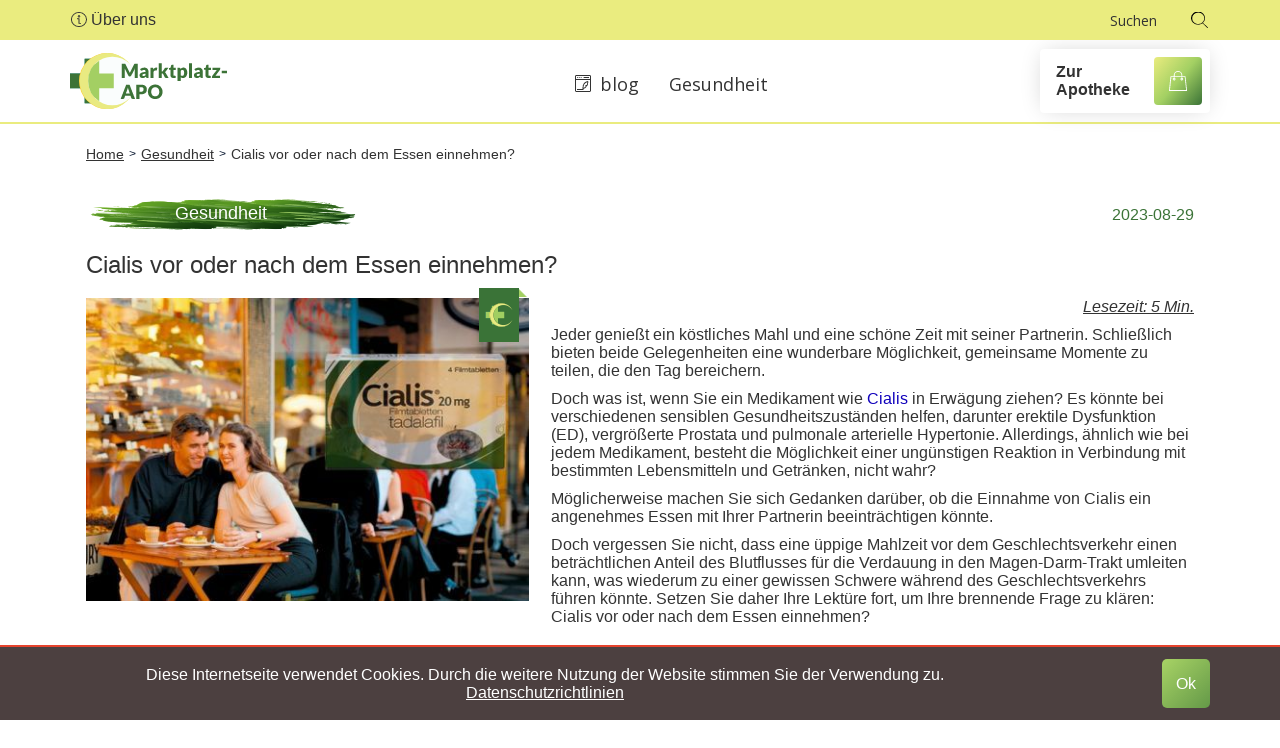

--- FILE ---
content_type: text/html; charset=UTF-8
request_url: https://marktplatz-apo.com/cialis-vor-oder-nach-dem-essen
body_size: 11496
content:
<!DOCTYPE html>
<html  lang="de" >

<head>
            <meta name="csrf-token" content="aCOB0wuNgs4X7R0NhYiZyNcpL2Ds3xOY4JjcM3Ri" />
    <meta charset="utf-8">
    <meta http-equiv="X-UA-Compatible" content="IE=edge">
    <meta name="viewport" content="width=device-width">
    <meta name="theme-color" content="#1b2e4c"/>
    <meta name="keywords" content="cialis vor oder nach dem essen, cialis nach dem essen, cialis vor dem essen"/>
    <meta name="description" content="Soll man Cialis vor oder nach dem Essen einnehmen? Wie soll man es am besten einnehmen? In diesem Artikel betrachten wir die Cialis Einnahme vor oder nach dem Essen."/>
    <link rel="shortcut icon" href="https://marktplatz-apo.com/img/new_img/images/favicon.ico" type="image/x-icon"/>
    <meta property="og:title" content="Cialis vor oder nach dem Essen einnehmen: Einnahme Tipps">
    <meta property="og:type" content="website">
    <meta property="og:url" content="https://marktplatz-apo.com/cialis-vor-oder-nach-dem-essen">
    <meta property="og:locale" content=" de " />
    <meta property="og:image" content="https://de.iwm-co.com/img/de/marktplatz-apo.svg">
    <meta property="og:image:type" content="image/png">
    <meta property="og:image:width" content="200">
    <meta property="og:image:height" content="200">
    <meta property="og:image:alt" content="Marktplatz-Apo">
    <meta property="og:description" content="Soll man Cialis vor oder nach dem Essen einnehmen? Wie soll man es am besten einnehmen? In diesem Artikel betrachten wir die Cialis Einnahme vor oder nach dem Essen.">
        <link rel="canonical" href="https://marktplatz-apo.com/cialis-vor-oder-nach-dem-essen" />
    <title>Cialis vor oder nach dem Essen einnehmen: Einnahme Tipps</title>
            <!-- Styles -->
    <style>
        
    </style>
    <link href="https://marktplatz-apo.com/css/prime.css" rel="stylesheet">
    
        <link href="https://marktplatz-apo.com/css/blog.css" rel="stylesheet">
<!-- <link rel="stylesheet" href="/css/jquery.rateyo.css"> -->

</head>
    
<body class="de" _oncopy="return false">
<div id="toTop"></div>
<div class="mask mask-left"></div>
<div class="mask-right"></div>


<header class="main_heder_section main_header_section_blog">
    <div class="header_line_1">
		<div class="container flex">
            <div class="mob_header_version">
                <a href="https://marktplatz-apo.com/ueber-uns" class="header_about_us_blog">
                    Über uns
                </a>
            </div>
			<div class="right_head_sect">
				<div class="header_search">
	                <div class="mob_search"></div>
                    <div class="header_search-block">
	                   <input type="text" class="search_field" placeholder="Suchen">
                        <div class="search_close-mob"></div>
                    </div>
	                <div class="search_results">
	                    <div class="search_close"></div>
	                    <div class="search_results_in"></div>
	                </div>
	            </div>
		        <div class="header_mega">
		            
		            
		            
		            		        </div>
		    </div>
	    </div>    
	</div>
	<div class="container lowwer_header_section">
        <div class="header_line_2">
            <div class="logo_sec pull-left" itemscope itemtype="https://schema.org/Brand">
                <a href="/" itemprop="logo"><img class="" src="/img/de/marktplatz-apo.svg" alt="Marktplatz-Apo" itemprop="logo"></a>
            </div>
            <div class="header_menu_sec">
            	<div class="header_nav pull-left">
            		<div class="naw_wr">
		                <div class="header_menu_item pull-left header_menu_item_blog ">
		                    <a href="https://marktplatz-apo.com/blog">blog</a>
		                </div>
													<div class="header_menu_item pull-left header_menu_item_blog ">
								<a href="https://marktplatz-apo.com/gesundheit">Gesundheit</a>
							</div>
								            </div>
            	</div>
				<div class="header_about_sec pull-right">
	                <a href="https://marktplatz-apo.com" class="header_go_shop">
	                    Zur Apotheke
	                </a>
            	</div>
            </div>
        </div>
        <ul class="mobile_header">
            <li class="ul_menu">
                <div class="blog_menu">
                    <a href="https://marktplatz-apo.com/blog">
                    	blog<img class="" src="/img/de/blog-schildchen.svg" alt="Blog Schildchen">
                    </a>
                </div>
            </li>
            <li class="ul_menu hederLine_3_mobil_blog">
                <div class="other_menu">
                </div>
            </li>
            <li class="ul_menu ul_home-in_blog">
                <div class="home_menu">
                    <a href="/" class="mob_header_go_shop">
                    </a>
                </div>
            </li>
        </ul>
    </div>

    <div class="main_heder_section_bg"></div>
</header><div class="wr-blog">
    
    <div class="wr-blog in_article" itemscope itemtype="https://schema.org/BlogPosting">    
    <div class="container container_buy-page">
        <div class="row">
            <div class="bredcrumbs">
                <ul itemscope itemtype="https://schema.org/BreadcrumbList">
                    <li itemprop="itemListElement" itemscope itemtype="https://schema.org/ListItem" itemprop="item">
                        <a href="/" itemprop="item">
                            Home
                        </a>
                        <meta itemprop="name" content="Home" />
                        <meta itemprop="position" content="1" />
                    </li>
                    <li class="bredcrumbs_arrow"> > </li>
                    <li itemprop="itemListElement" itemscope itemtype="https://schema.org/ListItem">
                        <a href="gesundheit" itemprop="item">
                            Gesundheit
                        </a>
                        <meta itemprop="name" content="Gesundheit" />
                        <meta itemprop="position" content="2" />
                    </li>
                    <li class="bredcrumbs_arrow"> > </li>
                    <li itemprop="itemListElement" itemscope itemtype="https://schema.org/ListItem">
                        <a href="https://marktplatz-apo.com/cialis-vor-oder-nach-dem-essen" class="last_bredcrumb" itemprop="item">
                            Cialis vor oder nach dem Essen einnehmen?
                        </a>
                        <meta itemprop="name" content="Cialis vor oder nach dem Essen einnehmen?" />
                        <meta itemprop="position" content="3" />
                    </li>
                </ul>
            </div>
        </div>
    	<div class="articles">
            <div class="cb"></div>
            <div id="cont_in" class="cont_in_article">
    	        <div class="artikl">
                        	            <a href="gesundheit"><p class="art_sect">Gesundheit</p></a>
                        	            <p class="art_data"  itemprop="datePublished">2023-08-29</p>
                    <meta itemprop="dateModified" content="2023-08-29">
    	            <div class="cb"></div>
    	            <h1 class="art_title" itemprop="headline">Cialis vor oder nach dem Essen einnehmen?</h1>
                    <div class="blog_img__group">
                    <img class="art_img_big" src="/img/blog/big_pic/cialis-vor-oder-nach-dem-essen.jpg" alt="CialisFood-ALT_BIG_IMG" itemprop="image"/>                        
                    <div itemprop="publisher" itemscope itemtype="https://schema.org/Organization" class="pablisher_img">
                        <meta itemprop="name" content="marktplatz-apo.com">
                        <div itemprop="logo" itemscope itemtype="https://schema.org/ImageObject">
                            <a href="/" itemprop="url">
                                <img src="/img/new_img/images/blog-icons/org.png" itemprop="image" class="in-blog-log">
                            </a>
                        </div>
                    </div>    
                    </div>
                    <div class="blog_long_desc">
                        <p class="read_time">Lesezeit: 5 Min.</p>
    	               <p class="article_description" itemprop="articleBody"> 
                                                <p>Jeder genie&szlig;t ein k&ouml;stliches Mahl und eine sch&ouml;ne Zeit mit seiner Partnerin. Schlie&szlig;lich bieten beide Gelegenheiten eine wunderbare M&ouml;glichkeit, gemeinsame Momente zu teilen, die den Tag bereichern.</p>

<p>Doch was ist, wenn Sie ein Medikament wie <a href="https://marktplatz-apo.com/cialis-online-kaufen">Cialis</a> in Erw&auml;gung ziehen? Es k&ouml;nnte bei verschiedenen sensiblen Gesundheitszust&auml;nden helfen, darunter erektile Dysfunktion (ED), vergr&ouml;&szlig;erte Prostata und pulmonale arterielle Hypertonie. Allerdings, &auml;hnlich wie bei jedem Medikament, besteht die M&ouml;glichkeit einer ung&uuml;nstigen Reaktion in Verbindung mit bestimmten Lebensmitteln und Getr&auml;nken, nicht wahr?</p>

<p>M&ouml;glicherweise machen Sie sich Gedanken dar&uuml;ber, ob die Einnahme von Cialis ein angenehmes Essen mit Ihrer Partnerin beeintr&auml;chtigen k&ouml;nnte.</p>

<p>Doch vergessen Sie nicht, dass eine &uuml;ppige Mahlzeit vor dem Geschlechtsverkehr einen betr&auml;chtlichen Anteil des Blutflusses f&uuml;r die Verdauung in den Magen-Darm-Trakt umleiten kann, was wiederum zu einer gewissen Schwere w&auml;hrend des Geschlechtsverkehrs f&uuml;hren k&ouml;nnte. Setzen Sie daher Ihre Lekt&uuml;re fort, um Ihre brennende Frage zu kl&auml;ren: Cialis vor oder nach dem Essen einnehmen?</p>

<h2>Cialis und Essen</h2>

<p><a href="https://marktplatz-apo.com/cialis-online-kaufen"><img alt="Cialis online kaufen ohne Rezept" src="https://marktplatz-apo.com/img/de/2.gif" style="float:left; height:165px; width:165px" /></a>Gl&uuml;cklicherweise d&uuml;rften Ihre Mahlzeiten in der Regel unbedenklich sein. Besteht eine Wechselwirkung zwischen Cialis und der Nahrungsaufnahme?</p>

<p>Um es kurz zu fassen, die Antwort ist nicht eindeutig &quot;Nein&quot;. Dennoch besteht wahrscheinlich kein Grund zur Beunruhigung im Hinblick auf Ihre &uuml;blichen Mahlzeiten. Im Allgemeinen wird Cialis (<a href="https://marktplatz-apo.com/tadalafil">Tadalafil</a>) sich wahrscheinlich nicht negativ auf die typische Ern&auml;hrung auswirken. Diese Ern&auml;hrungsweise beinhaltet oft Mahlzeiten mit einem hohen Anteil an Getreide und Eiwei&szlig;, jedoch einem niedrigen Gehalt an Gem&uuml;se, Obst, Milchprodukten und &Ouml;len.</p>

<p>Falls Ihre Ern&auml;hrung &auml;hnlich ausgerichtet ist, gibt es keine Probleme zwischen Cialis und Essen.</p>

<p>Doch wie sieht es mit jenen aus, die sich anders ern&auml;hren?</p>

<h2>Cialis mit dem Essen einnehmen: Beachten Sie diese 3 Punkte</h2>

<p>Die Chancen stehen gut, dass Sie sich trotzdem keine gro&szlig;en Sorgen machen m&uuml;ssen. Es gibt nur drei Lebensmittel, bei denen Sie vorsichtig sein sollten. Dabei handelt es sich um die folgenden.</p>

<h3>Auswirkungen von Grapefruit auf Cialis</h3>

<p><a href="https://marktplatz-apo.com/cialis-black"><img alt="Cialis Black 80" src="https://marktplatz-apo.com/img/de/77.gif" style="float:left; height:194px; width:194px" /></a>Der erste &Uuml;belt&auml;ter ist die Grapefruit. Es scheint etwas seltsam, dass eine kleine Frucht Ihnen Schaden zuf&uuml;gen kann, oder? Schlie&szlig;lich k&ouml;nnen sowohl Grapefruitsaft als auch die Frucht selbst dem K&ouml;rper die N&auml;hrstoffe liefern, die er braucht. Dazu geh&ouml;ren zum Beispiel Vitamin C und Kalium. Gleichzeitig kommt es aber oft zu schlechten Wechselwirkungen mit Medikamenten.</p>

<p>Es hat alles damit zu tun, wie Ihr K&ouml;rper Grapefruit und Medikamente verdaut.</p>

<p>Wenn Sie Medikamente schlucken, baut Ihr K&ouml;rper sie mit Hilfe eines Enzyms ab. Eine bestimmte Art von Enzym, die h&auml;ufig zum Abbau von Medikamenten verwendet wird, hei&szlig;t CYP3A4.</p>

<p>Das funktioniert so lange gut, bis Sie eine Grapefruit verzehren. Dann kann der Fruchtsaft dieses Enzym daran hindern, richtig zu arbeiten. Dies kann dazu f&uuml;hren, dass Ihr K&ouml;rper zu viel Wirkstoff Tadalafil aufnimmt. Und das wiederum kann zu unerw&uuml;nschten Nebenwirkungen f&uuml;hren.</p>

<p>Nat&uuml;rlich verwendet Ihr K&ouml;rper nicht immer Enzyme, um Medikamente aufzunehmen. Manchmal verwendet er stattdessen Proteine, die Medikamente transportieren.</p>

<p>Grapefruit kann diese Proteine trotzdem blockieren. Das bedeutet aber in der Regel, dass Ihr K&ouml;rper weniger Medikamente aufnimmt. Es kann also sein, dass Sie keine unerw&uuml;nschten Nebenwirkungen versp&uuml;ren. Allerdings werden Sie wahrscheinlich auch nicht die volle Wirkung Ihres Medikaments erzielen, die Sie sich w&uuml;nschen.</p>

<p>Die Grapefruit ist nicht die einzige Frucht, die Enzyme oder Medikamententransporterproteine stoppen kann. &Auml;hnliche Zitrusfr&uuml;chte wie Sevilla-Orangen, Pampelmusen und Tangelos k&ouml;nnen das Gleiche bewirken. Sie sollten sie also meiden, wenn Sie <a href="https://marktplatz-apo.com/cialis-soft-tabs">Cialis Soft Tabs</a> einnehmen wollen.</p>

<h3>Auswirkungen von Alkohol auf Cialis</h3>

<p>Au&szlig;erdem sollten Sie auf Alkohol verzichten. Andernfalls kann die gleichzeitige Einnahme von Cialis Ihr Risiko f&uuml;r bestimmte Nebenwirkungen wie Schwindel und Ohnmacht erh&ouml;hen.</p>

<p>Daf&uuml;r gibt es einen guten Grund: Alkohol enth&auml;lt in der Regel die Chemikalie Ethanol, die das zentrale Nervensystem beeintr&auml;chtigen kann. Dies kann sich auf das Sehen, H&ouml;ren, F&uuml;hlen und Bewegen auswirken. Aber im Allgemeinen verlangsamt Alkohol den K&ouml;rper. Und je nachdem, wie es mit Medikamenten zusammenwirkt, kann eines von zwei Dingen passieren. Es kann die <a href="https://marktplatz-apo.com/cialis-wirkung-verstaerken">Wirkung von Cialis verst&auml;rken</a> oder die Art und Weise ver&auml;ndern, wie das Medikament in Ihrem K&ouml;rper wirkt.</p>

<p>In beiden F&auml;llen kann es gef&auml;hrlich f&uuml;r Ihre Gesundheit sein. Und dieses Risiko wird umso gr&ouml;&szlig;er, je mehr Medikamente Sie einnehmen m&uuml;ssen.</p>

<h3>Fettreiche Nahrungsmittel vermeiden</h3>

<p><a href="https://marktplatz-apo.com/potenzmittel-probepackung"><img alt="Potenzmittel Testpackung" src="https://marktplatz-apo.com/img/de/19.gif" style="float:left; height:162px; width:162px" /></a>Vermeiden Sie fettreiche oder schwere Mahlzeiten vor der Einnahme von Cialis und vor dem Geschlechtsverkehr. Fettreiche Nahrung kann die Wirkung von Cialis beeintr&auml;chtigen. Es kann auch l&auml;nger dauern, bis das Medikament wirkt.</p>

<p>Cialis nach dem Essen einnehmen? Cialis vor dem Essen einnehmen? Was auch immer das gesundheitliche Problem ist, Ihr Arzt kann Ihnen helfen. Schlie&szlig;lich verf&uuml;gt er &uuml;ber Fachwissen und Erfahrung. Wenn Sie sich also Sorgen &uuml;ber die Einnahme von Cialis mit dem Essen machen, ist es an der Zeit, einen Termin zu vereinbaren.</p>

<p>Wenn Sie auf dem Weg zum Arzt sind, sollten Sie daran denken, dass Cialis nur mit wenigen Nahrungsmitteln und Getr&auml;nken Wechselwirkungen hat. Wenn Sie also Cialis brauchen, k&ouml;nnen Sie sich darauf verlassen, dass Sie in Zukunft noch viele k&ouml;stliche Mahlzeiten genie&szlig;en k&ouml;nnen!</p>
                        <!--                            <a href="cialis-online-kaufen" class="blog_long_desc-link">
                            <img src="/img/de/cialis-blog_sale.jpg" alt="">
                           </a>
                         -->
                        <!-- separate text"+++" -->
                                                
                         </p>
                    </div>
    	            <div class="cb"></div>
    	            
    	        </div>
    			
    		</div>
                		<div class="row article_question">
    			<div class="col-lg-6 col-md-6 col-sm-6 col-xs-12 article_quest__text">
    				<span>Haben Sie das gewusst?</span>
    			</div>
    			<div class="col-lg-6 col-md-6 col-sm-6 col-xs-12 article_quest__answer">
    				<p class="article_quest__answer-txt">Im Vergleich mit Viagra kann Cialis sowohl mit dem Essen, als auch ohne Essen eingenommen werden.</p>
    			</div>
    		</div>
                		<div class="row article_comment">
    			<div class="col-lg-6 col-md-6 col-sm-6 col-xs-12 article_comment__form">
    				<div class="comment_form form">
                        <div class="form_title">
                           Kommentieren
                        </div>
                        <form class="comment_form__form" action="/send-from-blog" method="post">
                                <input type="hidden" name="lang" value="de">
                                <input type="hidden" name="blog_id" value="6506">
                                <input type="hidden" name="_token" value="aCOB0wuNgs4X7R0NhYiZyNcpL2Ds3xOY4JjcM3Ri">
                                <div class="col-lg-12 col-md-12 col-sm-12 col-xs-12 inp_name_rate">
                                    <div class="col-lg-8 col-md-8 col-sm-12 col-xs-12 form-group">
                                        <label for="name" class="with_img"><img class="" src="/img/de/icon_name_comment_blog_1.svg" alt="icon_name_comment_blog_1"></label>
                                        <input type="text" name="name" id="text" class="form-control" required placeholder="Ihr Name">
                                    </div>
                                    <div class="col-lg-4 col-md-4 col-sm-12 col-xs-12 article_rating ">
                                        <!-- <input type="hidden" name="rate" class="rev_rate"> -->
                                        <div class="form_rating">
																					<p>Bewerten:</p>
																					<div class="stars" id="rating">
																							<div class="stars_r"></div>
																							<p class="progress" id="p1"></p>
																				</div>
                                    </div>
                                    </div>
                                </div>
                                <div class="cb"></div>
                                <div class="input in_email form-group">
                                    <label for="name" class="with_img"><img class="" src="/img/de/icon_mail_comment_blog.svg" alt="icon_mail_comment_blog"></label>
                                        <input type="email" name="email" id="email" class="form-control" required placeholder="Ihre E-Mail">
                                    </label>
                                </div>
                                <div class="cb"></div>
                                <div class="input in_text form-group">
                                    <textarea name="message" id="message" required placeholder="Ihr Kommentar"></textarea>
                                </div>
                                <div>
																	<input type="submit" class="send_btn" name="send" value="senden">
																</div>
                            </form>
                    </div>
    			</div>
    			<div class="col-lg-6 col-md-6 col-sm-6 col-xs-12 article_comment__review-box">
    				<div  class="article_comment__review" itemprop="author" itemscope itemtype="https://schema.org/Person">
                        <h3 itemprop='name'>Christopher Albrecht</h3> 
                                <img src='/img/blog/authors/de/3.jpg' alt='name_author_3-ALT' class='autor_img'>
                                <p class='autor_description'>Christopher Albrecht ist unser News-Redakteur und schreibt über aktuelle Themen rund um die Gesundheit. Er hat das Studium der Biologie an der Universität Bayreuth abgeschlossen. Er interessiert sich für medizinische und naturwissenschaftliche Themen.</p> 
    					<div class="cb"></div>
    					    					 <a href="#" class="autor_social" rel="nofollow">
    						<div class="autor_social__follow"> 
    							Folgen
    						</div>
    					</a>
    					    				</div>		
    			</div>
                <meta itemscope itemprop="mainEntityOfPage"  itemType="https://schema.org/WebPage" itemid="https://marktplatz-apo.com/cialis-vor-oder-nach-dem-essen"/>
    			<div class="cb"></div>
    		</div>
            <div class="blog_review">
                    <div class="row">
                        <h3>Recent_comments_to_article</h3>
                    </div>
                                    </div>
    		<div class="row other_article">
    			<div class="col-lg-12 col-xs-12 other_article__ttl">
    				<h3>Weitere spannende Artikel</h3>
    			</div>	
    			<div class="cb"></div>
    			<section class="article_carousel">
    				<div id="liquid1" class="liquid">
                        <div class="wrapper">
                                                            <div class="artikl">
                                                
                                                                                    <a href="gesundheit"><p class="art_sect cat">Gesundheit</p></a>
                                                                                                                <p class="art_data">2025-07-30</p>
                                    <div class="cb"></div>
                                    <h4 class="art_title">
                                        <a href="levitra-oder-viagra" title="Levitra oder Viagra: Was ist der Unterschied und was solltest du wählen?">Levitra oder Viagra: Was ist der Unterschied und was solltest du wählen?</a>
                                    </h4>
                                    <img class="art_img" src="/img/blog/small_pic/pills_for_ED.jpg" alt="Levitra vs Viagra-ALT_SMALL_IMG"/>                                    <p class="article_description">Levitra und Viagra sind beide Medikamente zur Behandlung von erektiler Dysfunktion und gehören zur gleichen Wirkstoffklasse der PDE-5-Hemmer. Sie verbessern die Durchblutung im Penis, um eine Erektion zu ermöglichen. Levitra enthält den Wirkstoff Vardenafil, Viagra den Wirkstoff Sildenafil. Beide werden nach Bedarf eingenommen, etwa 30 bis 60 Minuten vor dem Geschlechtsverkehr, und ihre Wirkung hält etwa vier bis sechs Stunden an.

Unterschiede gibt es in der Dosierung und im Wirkbeginn: Levitra wirkt meist etwa 60 Minuten nach Einnahme, während Viagra oft schon nach 30 Minuten wirkt. Levitra ist weniger bekannt und in Dosierungen von 5 bis 20 mg erhältlich, Viagra gibt es in 25 bis 100 mg. Beide können bei längerer Anwendung Nebenwirkungen haben, wobei diese leicht variieren. Dazu gehören bei Levitra unter anderem schmerzhafte, verlängerte Erektionen und Sehstörungen, bei Viagra sind Kopfschmerzen, Rückenschmerzen und verstopfte Nase häufiger.

Die Wahl zwischen den beiden hängt von individuellen Faktoren wie Alter, Gesundheitszustand und persönlichen Präferenzen ab. Beide Medikamente helfen zuverlässig und können in manchen Fällen auch bei vorzeitigem Samenerguss eingesetzt werden. Da Erektionsprobleme oft auch hormonelle Ursachen wie einen niedrigen Testosteronspiegel haben können, ist es wichtig, mögliche Ursachen ärztlich abzuklären, um die passende Behandlung zu finden. Insgesamt sind Levitra und Viagra bewährte Mittel, deren Anwendung am besten in Absprache mit einem Arzt erfolgt.</p>
                                    <div class="cb"></div>
                                    <p class="art_autor"><span>Verfasst von </span>Christopher Albrecht</p>                                    <a class="art_more" href="levitra-oder-viagra">Mehr</a>
                                    <div class="cb"></div>
                                </div>

                                                            <div class="artikl">
                                                
                                                                                    <a href="gesundheit"><p class="art_sect cat">Gesundheit</p></a>
                                                                                                                <p class="art_data">2025-06-24</p>
                                    <div class="cb"></div>
                                    <h4 class="art_title">
                                        <a href="kamagra-vs-suhagra-vergleich" title="Kamagra vs Suhagra – ein vollständiger Vergleich zweier Potenzmittel">Kamagra vs Suhagra – ein vollständiger Vergleich zweier Potenzmittel</a>
                                    </h4>
                                    <img class="art_img" src="/img/blog/small_pic/pills_for_ED.jpg" alt="Kamagra vs Suhagra-ALT_SMALL_IMG"/>                                    <p class="article_description">Der Artikel vergleicht die beiden Potenzmittel Kamagra und Suhagra, die beide den Wirkstoff Sildenafil enthalten – ein PDE-5-Hemmer zur Behandlung erektiler Dysfunktion (ED). Beide Medikamente verbessern die Durchblutung im Penis und ermöglichen eine Erektion bei sexueller Erregung. Beide Medikamente sind bei erektiler Dysfunktion wirksam, unterscheiden sich aber in Darreichung und Herstellung.</p>
                                    <div class="cb"></div>
                                    <p class="art_autor"><span>Verfasst von </span>Christopher Albrecht</p>                                    <a class="art_more" href="kamagra-vs-suhagra-vergleich">Mehr</a>
                                    <div class="cb"></div>
                                </div>

                                                            <div class="artikl">
                                                
                                                                                    <a href="gesundheit"><p class="art_sect cat">Gesundheit</p></a>
                                                                                                                <p class="art_data">2025-01-28</p>
                                    <div class="cb"></div>
                                    <h4 class="art_title">
                                        <a href="champix-nebenwirkungen" title="Nebenwirkungen von Champix">Nebenwirkungen von Champix</a>
                                    </h4>
                                    <img class="art_img" src="/img/blog/small_pic/pills_for_ED.jpg" alt="Champix Nebenwirkungen-ALT_SMALL_IMG"/>                                    <p class="article_description">Der Artikel beschreibt das Medikament Champix (Wirkstoff: Vareniclin), das zur Raucherentwöhnung dient. Es blockiert Nikotin-Rezeptoren im Gehirn, wodurch die angenehmen Effekte des Rauchens ausbleiben und das Verlangen reduziert wird. Champix wird in Tablettenform eingenommen, oft kombiniert mit weiteren Maßnahmen wie Selbsthilfegruppen, und die Behandlung dauert typischerweise 12 Wochen.</p>
                                    <div class="cb"></div>
                                    <p class="art_autor"><span>Verfasst von </span>Ella Zimmermann</p>                                    <a class="art_more" href="champix-nebenwirkungen">Mehr</a>
                                    <div class="cb"></div>
                                </div>

                                                            <div class="artikl">
                                                
                                                                                    <a href="gesundheit"><p class="art_sect cat">Gesundheit</p></a>
                                                                                                                <p class="art_data">2025-01-22</p>
                                    <div class="cb"></div>
                                    <h4 class="art_title">
                                        <a href="zyban-raucherentwoehnung" title="Wie Zyban bei der Raucherentwöhnung helfen kann">Wie Zyban bei der Raucherentwöhnung helfen kann</a>
                                    </h4>
                                    <img class="art_img" src="/img/blog/small_pic/pills_for_ED.jpg" alt="Zyban Raucherentwohnung-ALT_SMALL_IMG"/>                                    <p class="article_description">Der Artikel beschreibt Zyban, ein verschreibungspflichtiges Medikament zur Raucherentwöhnung auf Basis des Wirkstoffs Bupropionhydrochlorid. Ursprünglich als Antidepressivum entwickelt, reduziert Zyban durch Beeinflussung der Gehirnchemie das Verlangen nach Nikotin und die Entzugssymptome. Es zeigt besonders in Kombination mit Nikotinersatztherapien höhere Erfolgsquoten.</p>
                                    <div class="cb"></div>
                                    <p class="art_autor"><span>Verfasst von </span>Ella Zimmermann</p>                                    <a class="art_more" href="zyban-raucherentwoehnung">Mehr</a>
                                    <div class="cb"></div>
                                </div>

                                                            <div class="artikl">
                                                
                                                                                    <a href="gesundheit"><p class="art_sect cat">Gesundheit</p></a>
                                                                                                                <p class="art_data">2024-09-06</p>
                                    <div class="cb"></div>
                                    <h4 class="art_title">
                                        <a href="akne-wangen" title="Akne auf den Wangen einfach erklärt">Akne auf den Wangen einfach erklärt</a>
                                    </h4>
                                    <img class="art_img" src="/img/blog/big_pic/akne-wangen.jpg" alt="Acne-Cheeks-ALT_SMALL_IMG"/>                                    <p class="article_description">Der Artikel erklärt Akne auf den Wangen, deren Ursachen und Behandlungsmöglichkeiten. Akne entsteht durch verstopfte Poren und Bakterien, die eine Entzündungsreaktion auslösen. Faktoren wie Bakterienverbreitung, Ernährung, Stress, Vererbung und Hautpflegeprodukte können Akne begünstigen. Die Akneformen reichen von Mitessern bis zu schweren Zysten. Zur Behandlung werden Hautpflege, topische Produkte (z.B. Benzoylperoxid, Retinol), verschreibungspflichtige Medikamente und in schweren Fällen orale Antibiotika empfohlen. Zudem helfen Lebensstiländerungen wie eine gesunde Ernährung, Hygiene und Stressbewältigung. Langfristige Vorbeugung umfasst eine konsequente Hautpflege und Sonnenschutz.</p>
                                    <div class="cb"></div>
                                    <p class="art_autor"><span>Verfasst von </span>Anneliese Werner</p>                                    <a class="art_more" href="akne-wangen">Mehr</a>
                                    <div class="cb"></div>
                                </div>

                                                        <div itemprop="dateModified" contant=""></div>
                        </div>
                    </div>
    			</section>
    		</div>
    	</div>
    </div>
 </div>   

    	<footer class="main_footer_section">
    <div class="container">
        <div class="clr main_footer-block">
            <div class="footer_logo">
                  <a class="custom_support-link" href="/">
                    <img class="" src="[data-uri]" alt="Marktplatz-Apo" data-src="/img/de/marktplatz-apo.svg">
                  </a>
                <div class="custom_support">
                    <img src="/img/footer_support/vhr.svg" alt="" />
                    <img src="/img/footer_support/eaep.svg" alt="" />
                    <img class="eamsp" src="/img/footer_support/rheinland.svg" alt="" />
                    <img src="/img/footer_support/zufriedene-kunden-siegel.svg" alt="" />
                    <img src="/img/footer_support/tuv.svg" alt="" />
                </div>
                <div class="custom_support-mob">
                    <img src="/img/footer_support/vhr.svg" alt="" />
                    <img src="/img/footer_support/eaep.svg" alt="" />
                    <img class="eamsp" src="/img/footer_support/rheinland.svg" alt="" />
                    <img src="/img/footer_support/zufriedene-kunden-siegel.svg" alt="" />
                    <img src="/img/footer_support/tuv.svg" alt="" />
                    <!--<div class="custom_support-item">-->
                    <!--  <img src="/img/footer_support/vhr.svg" alt="" />-->
                    <!--</div>-->
                    <!--<div class="custom_support-item">-->
                    <!--  <img src="/img/footer_support/eaep.svg" alt="" />-->
                    <!--  <img class="eamsp" src="/img/footer_support/rheinland.svg" alt="" />-->
                    <!--</div>-->
                    <!--<div class="custom_support-item">-->
                    <!--  <img src="/img/footer_support/zufriedene-kunden-siegel.svg" alt="" />-->
                    <!--  <img src="/img/footer_support/tuv.svg" alt="" />-->
                    <!--</div>-->
                </div>                
            </div>
            <div class="footer_menu">
               <div class="footer_nav">
                   <h3>Bestellung</h3>
                   <ul class="footer_navigation">
                       <li><a href="https://marktplatz-apo.com/ueber-uns" class="footer_link__nav">Über uns</a></li>
                       <li><a href="https://marktplatz-apo.com/faq" class="footer_link__nav">FAQ</a></li>
                       <li><a href="https://marktplatz-apo.com/lieferung" class="footer_link__nav">Lieferung</a></li>
                       <li><a href="https://marktplatz-apo.com/agb" class="footer_link__nav">AGB</a></li>
                       <li><a href="https://marktplatz-apo.com/datenschutz" class="footer_link__nav">Datenschutz</a></li>
                   </ul>
               </div>
               <img class="footer_phones" src="/img/new_img/images/phones.png" alt="" />
            </div>
            <div class="footer_payment">
                <h3>Zahlung <span class="open_payment-mob"></span></h3>
                <div class="footer_payment-block">
                  <div class="footer_payment_item">
                    <img src="/img/foooter_payment/paypal.svg" alt="" >
                    <img src="/img/foooter_payment/bitcoin.svg" alt="" >
                    <img src="/img/foooter_payment/visa.svg" alt="" >
                    <img src="/img/foooter_payment/wire_transfer.svg" alt="" >
                  </div>
                  <div class="footer_payment_item">
                    <img src="/img/foooter_payment/master_card.svg" alt="" >
                    <img src="/img/foooter_payment/e_payment.svg" alt="" >
                  </div>
                  <div class="footer_payment_item">
                    <img src="/img/foooter_payment/ssl.svg" alt="" >
                    <img src="/img/foooter_payment/ems.svg" alt="" >
                  </div>
                  <div class="footer_payment_item">
                    <img src="/img/foooter_payment/postnord.svg" alt="" >
                    <img src="/img/foooter_payment/correos.svg" alt="" >
                    <img src="/img/foooter_payment/deutsche_post.svg" alt="" >
                  </div>
                  <div class="footer_payment_item">
                    <img src="/img/foooter_payment/poste_italiane.svg" alt="" >
                    <img src="/img/foooter_payment/ups.svg" alt="" >
                    <img src="/img/foooter_payment/royal_mail.svg" alt="" >
                    <img src="/img/foooter_payment/la_poste.svg" alt="" >
                  </div>
                </div>
            </div>
            <div class="footer_subscribe">
                <div class="subscribe_footer">
                    <form action="/save_subscribe" method="post" class="subscribe_form">
                        <input type="hidden" name="_token" value="aCOB0wuNgs4X7R0NhYiZyNcpL2Ds3xOY4JjcM3Ri">
                        <div class="form-group">
                            <label class="subscribe_label" for="subscribe_email"><h3>Newsletter</h3> </label>
                            <div class="subscribe_footer-text">Newsletter abonnieren</div>
                            <div class="subscribe_block">
                              <div class="subscribe_inpt">
                                <input type="text" id="subscribe_email" class="form-control subscribe_email" name="email" placeholder="E-Mail-Adresse">
                                <input type="submit" class="form-control subscribe_submit" name="submit" value="abonnieren">
                              </div>
                            </div>
                        </div>
                    </form>
                </div>
                <div class="clearfix cb"></div>
            </div>
        </div>
        <div class="cb"></div>
            </div>
    <div class="cb"></div>
    <div class="bottom_footer">
        <div class="container">
          <p class="copiright">
            <span>&copy 2026</span>
            <span>marktplatz-apo.com</span>
            <span>Alle Rechte vorbehalten</span>
          </p>
          <a href="https://www.dmca.com/Protection/Status.aspx?ID=d53cb0f6-4b99-4815-90da-83494bacea93" title="DMCA.com Protection Status" class="dmca-badge" target="_blank" rel="noopener noreferrer"> <img src ="/img/dmca.png" alt="DMCA.com Protection Status" /></a> <script src="https://images.dmca.com/Badges/DMCABadgeHelper.min.js"> </script>
        </div>
        <div class="cb_ie"></div>
    </div>
</footer>
   

<div class="ep_cookies">
    <div class="container">
        <div class="ep_cookies__inner">
        <div class="ep_cookies_text col-lg-10 col-md-10 col-sm-10 col-xs-12">
            <span>Diese Internetseite verwendet Cookies.</span>
            Durch die weitere Nutzung der Website stimmen Sie der Verwendung zu.
            <a href="https://marktplatz-apo.com/agb" title="Datenschutzrichtlinien">
                Datenschutzrichtlinien
            </a>
        </div>
        <button class="ep_cookie_btn col-lg-2 col-md-2 col-sm-2 col-xs-12">Ok</button>
        </div>
        <div class="clearfix"></div>
    </div>
</div>
<!-- Global site tag (gtag.js) - Google Analytics -->
<script async src="https://www.googletagmanager.com/gtag/js?id=G-122X4R9KY6"></script>
<script>
  window.dataLayer = window.dataLayer || [];
  function gtag(){dataLayer.push(arguments);}
  gtag('js', new Date());

  gtag('config', 'G-122X4R9KY6');
</script>
<!-- JavaScripts -->
 <link href="https://marktplatz-apo.com/css/styl/new-ep.css" rel="stylesheet">
    <!-- <link href="https://marktplatz-apo.com/css/styl/owl.carousel.css" rel="stylesheet"> -->
    <link href="https://marktplatz-apo.com/css/animate.css" rel="stylesheet">
    <link href="https://marktplatz-apo.com/css/mainstyle.css" rel="stylesheet">
    <link href="https://marktplatz-apo.com/css/main.css" rel="stylesheet">
<script>
    function initImg() {
        var imgDefer = document.getElementsByTagName('img');
        for (var i=0; i<imgDefer.length; i++) {
            if(imgDefer[i].getAttribute('data-src')) {
                imgDefer[i].setAttribute('src',imgDefer[i].getAttribute('data-src'));
            } 
        }
    }
    window.onload = initImg;
</script>
<script src="https://marktplatz-apo.com/js/jquery.min.js"></script>
<!-- <script src="https://marktplatz-apo.com/js/bootstrap.min.js"></script> -->
<script src="https://marktplatz-apo.com/js/new-ep.js"></script>
<script src="https://marktplatz-apo.com/js/main-js.js" ></script>
<!-- <script src="https://marktplatz-apo.com/js/owl.carousel.min.js" ></script> -->


<script>
$(window).load(function () {
    $('.call_us-pop').css('display','block');
});
</script>
<!--[if IE]>
        <link href="https://marktplatz-apo.com/css/ie-style.css" rel="stylesheet">
    <![endif]-->

<script>
    checkCokkie();
    function checkCokkie() {
                var site = 'marktplatz-apo.com';
        var name_cookie = "cookie_" + site;
        var user_cookie = getCookie(name_cookie);
        if(user_cookie == ""){$('.ep_cookies').show();
            $('.ep_cookie_btn').click(function(){
                var date = new Date(new Date().getTime() + (1*24*60*60*1000));
                document.cookie = name_cookie + "=true; path=/;secure=true; expires=" + date.toUTCString();
                $('.ep_cookies').hide();
            });
        }
        return;
    }
    function getCookie(cname) {
        var name = cname + "=";
        var ca = document.cookie.split(';');
        for(var i = 0; i < ca.length; i++) {
            var c = ca[i];
            while (c.charAt(0) == ' ') {
                c = c.substring(1);
            }
            if (c.indexOf(name) == 0) {
                return c.substring(name.length, c.length);
            }
        }
        return "";
    }
</script>
<script>
    $('.search_field').keyup(function () {
        if ($(this).val().length > 2) {
            $.ajax({
                method: "POST",
                url: "/searchprods",
                data: {phrase: $(this).val(), lang: 'de'}
            }).done(function (a) {
                if(a!='no_results'){
                    $('.header_search').addClass('active');
                    $('.search_results_in').html(a);
                }else{
                    $('.header_search').removeClass('active');
                    $('.search_results_in').html('');
                }

            })
        }
    });

    $('.search_close').click(function () {
        $('.header_search').removeClass('active');
        $('.search_results_in').html('');
        $('.search_field').val('');
    });

    $(function() {
        var pathname_url = window.location.pathname;
        var href_url = window.location.href;
        $(".left_info li").each(function () {
            var link = $(this).find("a").attr("href");
            if(pathname_url == link || href_url == link) {
                $(this).find("a").addClass("active");
                $(this).parent().parent().addClass("visible");
                $(this).parent().parent().prev().removeClass("collapsed");
            }
        });
    });

    function mobSearch(){
        if(window.innerWidth < 992){
            $('.mob_search').click(function(){
                $('.header_search').toggleClass('ready_search');
                $('.header_search,.mask-left,.hederLine_3_mobil,.coll_us_mob').removeClass('active');
                $('.mask-right').toggleClass('active');
                $('.left_section').removeClass('left_inner_on');
                $('.left_section').addClass('left_inner_off');
                $('.all_ccontact_methods').fadeOut();
                $('.search_field').val('');
                $('.hederLine_3_mobil_blog').toggleClass('active');
                $('.header_menu_sec').removeClass('active');
                $('.mask-left').removeClass('active');
            });
            $('.mask-right').click(function(){
                $(this).removeClass('active');
                $('.header_search').removeClass('ready_search');
                $('.header_search').removeClass('active');
            });
            $('.search_close-mob').click(function(){
                $('.mask-right').removeClass('active');
                $('.header_search').removeClass('ready_search');
                $('.header_search').removeClass('active');
                $('.search_results_in').html('');
                $('.search_field').val('');
            });
        }
    }
    mobSearch();
    $(window).resize(function(){
        mobSearch();
    });

    $('.footer_payment h3').click(function () {
         $('.open_payment-mob').toggleClass('active');
         $('.footer_payment-block').toggleClass('active');
    });

    $('.mask-left').click(function () {
        $('.left_section').toggleClass('left_inner_off','left_inner_on');
        $('.mask-left').toggleClass('active');
        $('.hederLine_3_mobil').toggleClass('active');
        $('.hederLine_3_mobil_blog').toggleClass('active'); 
        $('.header_menu_sec').toggleClass('active');
    });

    $('.hederLine_3_mobil').click(function(){
        $(this).toggleClass('active');
        $('.left_section').toggleClass('left_inner_off','left_inner_on');
        $('.mask-left').toggleClass('active');
        $('.coll_us_mob').removeClass('active');
        $('.all_ccontact_methods').fadeOut();
        $('.header_search').removeClass('ready_search');
        $('.header_search').removeClass('active');
        $('.mask-right').removeClass('active');
    });

    $('.head_nav_title').click(function(){
        $(this).toggleClass('active');
        $('.nav_items_wr').toggleClass('active');
    });

    $('.left_item_title').click(function () {
        if($(this).hasClass('collapsed')){
            $('.left_item_title').addClass('collapsed');
            $('.left_item_title').next(".collapce").removeClass('visible');
            $(this).toggleClass('collapsed');
            $(this).next(".collapce").toggleClass('visible');  
        } else {
            $(this).toggleClass('collapsed');
            $(this).next(".collapce").toggleClass('visible');  
        }
        event.preventDefault();
    });

    $('#small_phone_btn').click(function () {
        $(this).hide();
        $('.all_ccontact_methods').fadeIn(500);
    });

    $('.close_btn_call_us').click(function () {
        $('.all_ccontact_methods').fadeOut();
        $('#small_phone_btn').delay(500).fadeIn();
        $('.mask-midl').removeClass('active');
        $('.coll_us_mob').removeClass('active');
    });

    $('.coll_us_mob').click(function () {
        $(this).toggleClass('active');
        if ($('.coll_us_mob').hasClass('active')) {
            $('.all_ccontact_methods').fadeIn(500);
            $('.mask-midl').addClass('active');
            $('.header_search').removeClass('ready_search');
            $('.header_search,.mask-right,.mask-left,.hederLine_3_mobil').removeClass('active');
            $('.left_section').removeClass('left_inner_on');
            $('.left_section').addClass('left_inner_off');
        } else {
            $('.all_ccontact_methods').fadeOut();
            $('.mask-midl').removeClass('active');
        }
        // if ($('.ul_category').hasClass('active') || $('.ul_menu').hasClass('active')) {
        //     $('.ul_category').removeClass('active');
        //     $('.left_section').addClass('left_inner_off');
        //     $('.mask-left').removeClass('active');
        //     $('.header_menu_sec').removeClass('active');
        //     $('.ul_menu').removeClass('active');
        //     $('.mask-right').removeClass('active');
        // }
    });

    // to_top
    $(function() {
        $(window).scroll(function() {
            if($(this).scrollTop() != 0) {
                $('#toTop').fadeIn();
            } else {
                $('#toTop').fadeOut();
            }
        });
        $('#toTop').click(function() {
            $('body,html').animate({scrollTop:0},800);
        });
    });

</script>
    <script>
        if($('.article_review-body').length){
            $('.blog_review').css('display','block');
        }
		</script>
		
		<script>
        function move(e, obj) {
            var summ = 0;
            var progress = e.pageX - obj.offset().left;
            var rating = progress * 5 / $('.stars_r').width();
            obj.next().width(progress);
            $('.rev_rate').val(rating.toFixed(1));
        }

        $('#rating .stars_r').click(function (e) {
            $(this).toggleClass('fixed');
            move(e, $(this));
        });

        $('#rating .stars_r').on('mousemove', function (e) {
            if ($(this).hasClass('fixed') == false) move(e, $(this));
        });

        $(".button_contact_us-close").click(function () {
            $(this).closest('.modal-content').hide();
        });
    </script>
</body>
</html>


--- FILE ---
content_type: text/css
request_url: https://marktplatz-apo.com/css/prime.css
body_size: 9719
content:

/*@font-face {*/
/*    font-family: "Lato";*/
/*    src: local("Lato Light"), local("Lato-Light"), url("../fonts/lato/latolight.woff2") format("woff2"),*/
/*        url("../fonts/lato/latolight.woff") format("woff"), url("../fonts/lato/latolight.ttf") format("truetype");*/
/*    font-weight: 300;*/
/*		font-style: normal;*/
/*		font-display: swap;*/
/*}*/

/*@font-face {*/
/*    font-family: "Lato";*/
/*    src: local("Lato Regular"), local("Lato-Regular"), url("../fonts/lato/latoregular.woff2") format("woff2"),*/
/*        url("../fonts/lato/latoregular.woff") format("woff"), url("../fonts/lato/latoregular.ttf") format("truetype");*/
/*    font-weight: 400;*/
/*		font-style: normal;*/
/*		font-display: swap;*/
/*}*/
/*@font-face {*/
/*    font-family: "Lato";*/
/*    src: local("Lato Italic"), local("Lato-Italic"), url("../fonts/lato/latoitalic.woff2") format("woff2"),*/
/*        url("../fonts/lato/latoitalic.woff") format("woff"), url("../fonts/lato/latoitalic.ttf") format("truetype");*/
/*    font-weight: 400;*/
/*		font-style: italic;*/
/*		font-display: swap;*/
/*}*/
/*@font-face {*/
/*    font-family: "Lato";*/
/*    src: local("Lato Medium"), local("Lato-Medium"), url("../fonts/lato/latomedium.woff2") format("woff2"),*/
/*        url("../fonts/lato/latomedium.woff") format("woff"), url("../fonts/lato/latomedium.ttf") format("truetype");*/
/*    font-weight: 500;*/
/*		font-style: normal;*/
/*		font-display: swap;*/
/*}*/

/*@font-face {*/
/*    font-family: "Lato";*/
/*    src: local("Lato Semibold"), local("Lato-Semibold"), url("../fonts/lato/latosemibold.woff2") format("woff2"),*/
/*        url("../fonts/lato/latosemibold.woff") format("woff"), url("../fonts/lato/latosemibold.ttf") format("truetype");*/
/*    font-weight: 600;*/
/*		font-style: normal;*/
/*		font-display: swap;*/
/*}*/

/*@font-face {*/
/*    font-family: "Lato";*/
/*    src: local("Lato Bold"), local("Lato-Bold"), url("../fonts/lato/latobold.woff2") format("woff2"),*/
/*        url("../fonts/lato/latobold.woff") format("woff"), url("../fonts/lato/latobold.ttf") format("truetype");*/
/*    font-weight: 700;*/
/*		font-style: normal;*/
/*		font-display: swap;*/
/*}*/

/*@font-face {*/
/*    font-family: "Lato";*/
/*    src: local("Lato Heavy"), local("Lato-Heavy"), url("../fonts/lato/latoheavy.woff2") format("woff2"),*/
/*        url("../fonts/lato/latoheavy.woff") format("woff"), url("../fonts/lato/latoheavy.ttf") format("truetype");*/
/*    font-weight: 800;*/
/*		font-style: normal;*/
/*		font-display: swap;*/
/*}*/

/*@font-face {*/
/*    font-family: "Lato";*/
/*    src: local("Lato Black"), local("Lato-Black"), url("../fonts/lato/latoblack.woff2") format("woff2"),*/
/*        url("../fonts/lato/latoblack.woff") format("woff"), url("../fonts/lato/latoblack.ttf") format("truetype");*/
/*    font-weight: 900;*/
/*		font-style: normal;*/
/*		font-display: swap;*/
/*}*/

@font-face {
    font-family: "Open Sans";
    src: local("OpenSans-Light"), local("OpenSans-Light"), url("../fonts/OpenSans/OpenSans-Light.woff2") format("woff2"),
        url("../fonts/OpenSans/OpenSans-Light.woff") format("woff"), url("../fonts/OpenSans/OpenSans-Light.ttf") format("truetype");
    font-weight: 300;
		font-style: normal;
		font-display: swap;
}

@font-face {
    font-family: "Open Sans";
    src: local("OpenSans-Regular"), local("OpenSans-Regular"), url("../fonts/OpenSans/OpenSans-Regular.woff2") format("woff2"),
        url("../fonts/OpenSans/OpenSans-Regular.woff") format("woff"), url("../fonts/OpenSans/OpenSans-Regular.ttf") format("truetype");
    font-weight: 400;
	font-style: normal;
	font-display: swap;
}

@font-face {
    font-family: "Open Sans";
    src: local("OpenSans-Italic"), local("OpenSans-Italic"), url("../fonts/OpenSans/OpenSans-Italic.woff2") format("woff2"),
        url("../fonts/OpenSans/OpenSans-Italic.woff") format("woff"), url("../fonts/OpenSans/OpenSans-Italic.ttf") format("truetype");
    font-weight: 400;
	font-style: italic;
	font-display: swap;
}

@font-face {
    font-family: "Open Sans";
    src: local("OpenSans-Medium"), local("OpenSans-Medium"), url("../fonts/OpenSans/OpenSans-Medium.woff2") format("woff2"),
        url("../fonts/OpenSans/OpenSans-Medium.woff") format("woff"), url("../fonts/OpenSans/OpenSans-Medium.ttf") format("truetype");
    font-weight: 500;
	font-style: normal;
	font-display: swap;
}

@font-face {
    font-family: "Open Sans";
    src: local("OpenSans-SemiBold"), local("OpenSans-SemiBold"), url("../fonts/OpenSans/OpenSans-SemiBold.woff2") format("woff2"),
        url("../fonts/OpenSans/OpenSans-SemiBold.woff") format("woff"), url("../fonts/OpenSans/OpenSans-SemiBold.ttf") format("truetype");
    font-weight: 600;
	font-style: normal;
	font-display: swap;
}

@font-face {
    font-family: "Open Sans";
    src: local("OpenSans-Bold"), local("OpenSans-Bold"), url("../fonts/OpenSans/OpenSans-Bold.woff2") format("woff2"),
        url("../fonts/OpenSans/OpenSans-Bold.woff") format("woff"), url("../fonts/OpenSans/OpenSans-Bold.ttf") format("truetype");
    font-weight: 700;
	font-style: normal;
	font-display: swap;
}

@font-face {
    font-family: "Open Sans";
    src: local("OpenSans-ExtraBold"), local("OpenSans-ExtraBold"), url("../fonts/OpenSans/OpenSans-ExtraBold.woff2") format("woff2"),
        url("../fonts/OpenSans/OpenSans-ExtraBold.woff") format("woff"), url("../fonts/OpenSans/OpenSans-ExtraBold.ttf") format("truetype");
    font-weight: 800;
	font-style: normal;
	font-display: swap;
}

.icons-sprite,
.icons-by_blue,
.icons-by_clasic,
.icons-check_slide {
    background-image: url("../img/icons-s7af1db5917.png");
    background-repeat: no-repeat;
}
* {
    box-sizing: border-box;
    font-family: "Open Sans", sans-serif;
    margin: 0;
    padding: 0;
}
body {
    position: relative;
    font-size: 16px;
    font-family: "Open Sans", sans-serif;
    overflow-x: hidden;
    text-align: justify;
    line-height: normal;
    color: #333;
}
p {
    margin-bottom: 10px;
    word-break: break-word;
}
.cb_ie {
    display: none;
}
.container {
    width: 100%;
    max-width: 1170px;
    padding-right: 15px;
    padding-left: 15px;
    margin-right: auto;
    margin-left: auto;
    position: relative;
}
.img-responsive {
    display: block;
    max-width: 100%;
    height: auto;
    margin: 20px auto;
}

.cb,
.clearfix {
    clear: both;
}

.col-3 {
    width: calc(100% / 4);
}
.col-4 {
    width: calc(100% / 3);
}
.col-lg-10 {
    width: calc(100% / 1.2);
}
.col-lg-6 {
    width: 50%;
}


.col-xs-offset-2 {
    margin-left: calc(100% / 6);
}
img {
    vertical-align: middle;
}
a {
    color: #333;
    text-decoration: none;
}
ol {
    margin-bottom: 10px;
    padding-left: 40px;
}
.flex {
    display: flex;
}
h1,
h2,
h3,
h4,
h5,
h6 {
    font-weight: 500;
    line-height: 1.1;
    margin: 20px 0 10px;
}
h1 {
    font-size: 36px;
}
h2 {
    font-size: 30px;
}
h3 {
    font-size: 24px;
}
h4 {
    font-size: 18px;
}
.mask-left.active,
.mask-right.active,
.mask-midl.active {
    background: rgba(0, 0, 0, 0.7) none repeat scroll 0 0;
    display: block;
    height: 100%;
    left: 0;
    position: absolute;
    top: calc(3% + 16px);
    width: 100%;
    z-index: 30;
}
.check_order {
    display: block;
    height: 40px;
    background: #e94e38;
    text-align: center;
    padding: 7px 0;
}
header {
    position: relative;
    background: #ffffff;
    border-bottom: 2px solid #eaec7f;
}
header .top_hedar_bg {
    position: absolute;
    top: 0;
    left: 0;
    width: 100%;
    height: 40px;
    background: #eaec7f;
}
header img {
    display: inline-block;
}

header .header_line_1 {
    display: flex;
    align-items: center;
    justify-content: space-between;
    padding: 4px 0;
    color: #333333;
}

header .header_line_1 .mob_header_version {
    z-index: 1;
}
header .header_mega {
    float: right;
    position: relative;
    margin: 0 25px 0 0;
}
header .header_mega .caret {
    display: inline-block;
    margin-left: 5px;
    vertical-align: middle;
    border-top: 4px dashed;
    border-right: 4px solid transparent;
    border-left: 4px solid transparent;
}
.lang_sec .myClass {
    cursor: pointer;
    padding: 3px 12px;
}
.lang_sec .myClass:hover {
    text-decoration: underline;
}
.sep_sec {
    border-right: 1px solid #fff;
    width: 1px;
    height: 10px;
    float: left;
    margin: 7px 0 0;
}
.basket_sec {
    margin-left: 23px;
    position: relative;
    padding: 1px 0 1px 46px;
}

.covid_wr {
    z-index: 32;
    display: none;
}
.cartCount {
    position: absolute;
    left: 5px;
    top: 2px;
    color: #ffffff;
    font-family: "Open Sans";
    font-weight: 400;
    font-style: normal;
    font-size: 11px;
    line-height: 14px;
}
.login_sec {
    color: #333333;
    background: url("../img/login.svg") no-repeat left center;
    background-size: 20px;
    font-family: "Open Sans";
    font-size: 14px;
    font-weight: 400;
    font-style: normal;
    padding: 4px 20px 4px 29px;
    -webkit-transition: all 0.3s;
    -moz-transition: all 0.3s;
    -o-transition: all 0.3s;
    transition: all 0.3s;
    line-height: normal;
}

.login_sec:hover,
.login_sec:focus {
    color: #3b7337;
}
.lang_sec .dropdown-menu {
    position: absolute;
    top: 100%;
    z-index: 2;
    right: 0;
    left: auto;
    display: none;
    min-width: 160px;
    font-size: 14px;
    text-align: left;
    list-style: none;
    background: #05152e;
    border-bottom-left-radius: 4px;
    border-bottom-right-radius: 4px;
    padding: 5px 0;
}
.lang_sec .dropdown-menu > li.link-lang {
    line-height: 30px;
}
.lang_sec .dropdown-menu > li.link-lang:hover {
    background: #00b1fd;
}
.lang_sec .dropdown-menu > li.link-lang > a {
    color: #fff;
    text-transform: capitalize;
    clear: both;
    text-decoration: none;
    padding: 5px 15px;
}
.lang_sec .dropdown-menu .link-lang img {
    margin-right: 5%;
}
header .header_line_2 {
    display: flex;
    align-items: center;
}
.logo_sec {
    width: 216px;
    padding-right: 0;
    margin: 14px 0 12px;
}
.header_menu_sec {
    display: flex;
    flex-direction: row;
    align-items: center;
    justify-content: space-around;
}
.header_nav {
    position: relative;
    width: 100%;
}
.naw_wr {
    display: flex;
    justify-content: flex-end;
}
.header_menu_item {
    font-size: 14px;
    line-height: normal;
}
.header_menu_item_last {
    margin-right: 0;
}

.header_menu_item_home {
    padding-left: 26px;
    background: url(../img/home.svg) no-repeat left center;
    background-size: 18px;
    padding-right: 85px;
}
.header_menu_item_delivery {
    padding-left: 32px;
    background: url(../img/delivery.svg) no-repeat left center;
    background-size: 23px;
    padding-right: 85px;
}

.header_menu_item_about {
    padding-left: 24px;
    background: url(../img/about.svg) no-repeat left center;
    background-size: 16px;
    padding-right: 85px;
}

.header_menu_item_contact {
    padding-left: 26px;
    background: url(../img/contact.svg) no-repeat left center;
    background-size: 22px;
    padding-right: 80px;
}

.header_menu_item_blog {
    padding-left: 26px;
    background: url(../img/blog.svg) no-repeat left center;
    background-size: 17px;
}

.modal {
    display: none;
}

.modal.show {
    display: block;
}

.category_list {
    list-style: none;
    padding-top: 12px;
    padding-bottom: 8px;
    background-color: #fff;
}

.category_item {
    padding: 0 34px;
}

.category_item:last-child a {
    border-color: transparent;
}

.category_link {
    display: block;
    padding: 9px 0 8px 0;
    border-bottom: 1px solid #eeeeee;
    transition: all 0.2s ease;
}
.category_link:hover,
.category_link.active {
    color: #3b7337;
    text-decoration: underline;
}

.header_about_sec a {
    display: block;
    color: #fff;
    text-decoration: none;
}
.header_about_sec {
    margin-right: -7%;
}
a.header_contact_us {
    background: url(images/hp/icon_contact_us.svg) no-repeat 1% center;
    font-size: 14px;
    padding: 5px 0 5px 22px;
}
a.header_about_us,
a.header_go_shop {
    width: 130px;
    height: 40px;
    color: #02affc;
    font-size: 16px;
    background: #fff url(images/hp/icon_about_us.svg) no-repeat 95% center;
    border-radius: 5px;
    -webkit-box-shadow: 3px 3px 0 0 rgba(172, 230, 254, 1);
    -moz-box-shadow: 3px 3px 0 0 rgba(172, 230, 254, 1);
    box-shadow: 3px 3px 0 0 rgba(172, 230, 254, 1);
    font-weight: bolder;
    padding: 10px 20px;
}
a.header_about_us.es {
    font-size: 14px;
    padding: 10px 0;
}

.call_us-pop {
    position: absolute;
    right: 0;
    top: 198px;
    z-index: 31;
}
#small_phone_btn {
    position: relative;
    cursor: pointer;
    display: flex;
    height: 140px;
    width: 40px;
    justify-content: center;
    border: 1px solid #a3cf63;
    border-radius: 25px;
}
#small_phone_btn::after {
    content: "";
    position: absolute;
    background-image: url(../img/new_img/images/contact_pop_up.svg);
    background-repeat: no-repeat;
    background-size: cover;
    background-position: center;
    width: 48px;
    height: 48px;
}
#small_phone_btn p {
    display: block;
    position: absolute;
    width: 90px;
    height: 16px;
    line-height: 16px;
    bottom: 40px;
    font-size: 14px;
    color: #333;
    text-transform: uppercase;
    font-weight: 400;
    transform: rotate(-90deg);
    text-align: center;
    margin: 0;
}
#small_phone_btn p:hover {
    color: #3b7337;
}
.all_ccontact_methods {
    display: none;
    position: relative;
    width: 270px;
    background: #3b7337;
    text-align: center;
    padding: 8px 36px 30px;
    border-top-left-radius: 5px;
    border-bottom-left-radius: 5px;
}
.all_ccontact_methods p {
    color: #fff;
}
.close_btn_call_us {
    position: absolute;
    right: 6px;
    top: 6px;
    width: 26px;
    height: 26px;
    cursor: pointer;
}

.all_ccontact_methods h4 {
    color: #ffffff;
    font-size: 24px;
    font-weight: 700;
    font-style: normal;
    margin: 20px 0 10px;
}

.call_us_pop-up_phones {
    padding-bottom: 11px;
    border-bottom: 2px solid #ffffff;
}
.call_us_pop-up_social {
    border-bottom: none;
}
.call_us_pop-up_phones img {
    margin-top: -11px;
}
.call_us_pop-up_phones img.phones_img {
    width: 145px;
    height: auto;
    display: block;
    margin: 0 auto 16px;
}
.call_us_pop-up_phones.de img.phones_img,
.call_us_pop-up_phones.cz img.phones_img,
.call_us_pop-up_phones.it img.phones_img {
    width: 131px;
    height: 33px;
    display: block;
    margin: 0 auto 16px;
}
.all_ccontact_methods_body p {
    font-family: "Open Sans";
    font-weight: 400;
    font-style: normal;
    font-size: 16px;
    line-height: 24px;
    color: #ffffff;
    margin-bottom: 0px;
}

.call_us_pop-up-one {
    margin-top: -6px;
}

.call_us_pop-up-two {
    margin-bottom: 7px;
}
.call_us_pop-up_email img {
    margin-top: -10px;
}
.call_us_pop-up_email p {
    text-decoration: underline;
    margin-top: -14px;
    transition: all 0.3s;
}
.call_us_pop-up_email p:hover {
    text-decoration: none;
    color: #eaec7f;
}
.call_us-pop.sticky {
    position: fixed;
    top: 6%;
}

#toTop {
    position: fixed;
    bottom: 10px;
    right: 24px;
    cursor: pointer;
    display: none;
    font-size: 11px;
    z-index: 3;
    -moz-transition: all 0.7s ease;
    -o-transition: all 0.7s ease;
    -webkit-transition: all 0.7s ease;
    transition: all 0.7s ease;
    background-image: url(../img/up.svg);
    background-repeat: no-repeat;
    background-size: cover;
    background-position: center;
    width: 49px;
    height: 50px;
}
#toTop:hover {
    background-image: url(../img/up_hover.svg);
}
.left_info {
    background-color: #ffffff;
}
.left_section {
    float: left;
    width: 263px;
    color: #1b2f4a;
    /*position: absolute;
    left: 15px;
    top: 0px;
    z-index: 100;*/
}
.left_title {
    font-size: 24px;
    font-weight: 400;
    color: #333;
    height: 60px;
    display: flex;
    justify-content: center;
    align-items: center;
}
.left_category {
    background: #00b1fd;
    font-size: 16px;
    margin: 0 0 1px;
    padding: 8px 5px 8px 40px;
}
.left_category_item .active {
    background: #1b2f4a;
}
.arrow-open,
.arrow-close {
    cursor: pointer;
    margin-right: 10px;
    width: 7px;
    height: 11px;
}
.arrow-open {
    width: 11px;
    height: 7px;
}
.left_category_item .active a {
    color: #00b1fd;
}
.left_prod {
    background: #fff;
    color: #1b2f4a;
    font-size: 16px;
    border-bottom: 1px solid #00b1fd;
    padding: 8px 5px 8px 65px;
}
.left_item {
    border-bottom: 1px solid #ffffff;
    position:relative;
}
.left_item:last-child {
    border-bottom: none;
    border-radius: 0 0 5px 5px;
}
.left_call_us {
    text-align: center;
    padding: 0;
}
.left_call_us a {
    display: inline-block;
    width: 100%;
}
.left_payment_text,
.left_shipping_text {
    text-align: center;
    font-size: 18px;
    margin: 10px 0 20px;
}
.left_payment img,
.left_shipping img,
.foote-shoping_item1 img,
.foote-shoping_item3 img {
    width: 60px;
    height: 38px;
}
.left_payment .row,
.left_shipping .row {
    padding: 10px 0;
}
.left_payment,
.left_shipping {
    padding: 0;
}
.left_item .collapsed {
    background: #a3d063;
    color: #ffffff;
    text-align: left;
    padding: 14px 10px 14px 50px;
    font-family: "Open Sans";
    font-weight: 700;
    font-style: normal;
}
.left_item .collapsed a {
    color: #ffffff;
}

.left_item .left_item_title {
    transition: all 0.2s ease;
    height: 47px;
}
.left_item .left_item_title:hover {
    background: #3b7337;
}

.left_payment_title,
.left_shipping_title,
.left_item_title {
    position: relative;
    padding: 14px 10px 14px 50px;
    background: #a3d063;
    color: #ffffff;
    text-align: left;
    font-family: "Open Sans";
    font-weight: 700;
    font-style: normal;
    cursor: pointer;
}
.left_payment_title.collapsed:after,
.left_shipping_title.collapsed:after,
.left_item_title.collapsed:after {
    position: absolute;
    content: "";
    width: 20px;
    height: 20px;
    background: url(../img/mob_arrow_close.svg) 0 0 no-repeat;
    left: 15px;
    top: 50%;
    -webkit-background-size: 20px;
    background-size: 20px;
    margin-top: -10px;
}
.left_payment_title:after,
.left_shipping_title:after,
.left_item_title:after {
    position: absolute;
    content: "";
    width: 20px;
    height: 20px;
    background: url(../img/mob_arrow_open.svg) 0 0 no-repeat;
    left: 15px;
    top: 50%;
    -webkit-background-size: 20px;
    background-size: 20px;
    margin-top: -10px;
}
.left_item_title a {
    color: #ffffff;
}
.right_section {
    float: left;
    width: calc(100% - 263px);
    padding-left: 30px;
}
.main_footer_section {
    display: block;
    position: relative;
    background-color: #ffffff;
    border-top: 2px solid #3b7337;
    padding-top: 17px;
}
.custom_support {
    display: flex;
    flex-wrap: wrap;
    justify-content: space-between;
    align-items: center;
    padding-top: 36px;
    padding-right: 9px;
}
.custom_support img {
    margin-bottom: 15px;
}
.eamsp {
    max-width: 96px;
}
.footer_nav h3,
.footer_payment h3,
.subscribe_footer h3 {
    padding-bottom: 35px;
    text-align: center;
    font-size: 24px;
    border-bottom: 1px solid #eeeeee;
    color: #333333;
    font-family: "Open Sans";
    font-weight: 400;
    font-style: normal;
    margin: 10px auto 8px;
    line-height: 28px;
}

.footer_nav h3 {
    max-width: 200px;
}

.footer_nav > ul {
    padding-left: 0;
}
.footer_nav > ul > li {
    list-style-type: none;
    line-height: 25px;
}
.footer_nav > ul > li a,
.footer_nav > ul > li span {
    font-size: 16px;
    color: #333333;
    font-family: "Open Sans";
    font-weight: 400;
    font-style: normal;
    line-height: 20px;
    -webkit-transition: all 0.3s;
    -moz-transition: all 0.3s;
    -o-transition: all 0.3s;
    transition: all 0.3s;
}

.footer_nav > ul > li a:hover {
    color: #3b7337;
    text-decoration: none;
}
.secure_img,
.secure_img-m {
    margin-top: 3px;
}
.secure_img img {
    margin-top: 20%;
}
.bottom_footer {
    display: flex;
    background-color: #4c4040;
    text-align: center;
    margin-top: 20px;
    line-height: 19px;
    padding-top: 8px;
}
.copiright {
    font-size: 14px;
    text-align: center;
    margin-top: 6px;
    font-family: "Open Sans";
    font-weight: 300;
    font-style: normal;
    color: #ffffff;
    margin-left: -28px;
    letter-spacing: -0.02px;
    /* text-transform: lowercase; */
}
.bottom_footer h3 {
    font-size: 14px;
    text-transform: uppercase;
    margin-top: 20px;
    margin-bottom: 10px;
}
.subscribe_footer .form-group {
    position: relative;
    margin-bottom: 20px;
}
.subscribe_footer .form-group .subscribe_email {
    width: 100%;
    height: 48px;
    border: 1px solid #ededed;
    font-size: 14px;
    color: #333333;
    padding-left: 15px;
    border-radius: 4px;
    font-family: "Open Sans";
    font-weight: 400;
    font-style: normal;
    background-color: #ffffff;
    padding-right: 115px;
    box-shadow: none;
}

.subscribe_footer .form-group .subscribe_email::-webkit-input-placeholder {
    color: #333333;
}
.subscribe_footer .form-group .subscribe_email::-moz-placeholder {
    color: #333333;
}
.subscribe_footer .form-group .subscribe_email:-moz-placeholder {
    color: #333333;
}
.subscribe_footer .form-group .subscribe_email:-ms-input-placeholder {
    color: #333333;
}

.subscribe_footer .form-group .subscribe_email:focus {
    outline: none;
    box-shadow: none;
}
.subscribe_footer .form-group .subscribe_submit {
    position: absolute;
    width: 100px;
    height: 40px;
    right: 2px;
    top: 4px;
    bottom: 4px;
    font-size: 12px;
    color: #fff;
    border: none;
    border-radius: 4px;
    margin: 0;
    padding: 6px 28px 6px 7px;
    background: rgb(201, 227, 114);
    background: -moz-linear-gradient(90deg, rgba(201, 227, 114, 1) 35%, rgba(109, 162, 76, 1) 100%);
    background: -webkit-linear-gradient(90deg, rgba(201, 227, 114, 1) 35%, rgba(109, 162, 76, 1) 100%);
    background: linear-gradient(90deg, rgba(201, 227, 114, 1) 35%, rgba(109, 162, 76, 1) 100%);
    filter: progid:DXImageTransform.Microsoft.gradient(startColorstr="#c9e372",endColorstr="#6da24c",GradientType=1);
    background-repeat: no-repeat;
    background-position: right;
    cursor: pointer;
    -webkit-transition: all 0.3s;
    -moz-transition: all 0.3s;
    -o-transition: all 0.3s;
    transition: all 0.3s;
}

.subscribe_footer .form-group .subscribe_submit:hover {
    text-decoration: underline;
}

.main_footer_section h3,
span,
.reviews-section .reviews-conteiner .carousel-wr {
    text-align: center;
}
.hp_links_footer {
    padding: 24px 0 0 34px;
}
.hp_links_footer div {
    float: left;
    width: calc(100% / 5);
}
.hp_links_footer div a {
    display: inline-block;
    color: #fff;
    font-size: 14px;
}
.hp_links_footer div a img {
    width: 17%;
    float: left;
}
.hp_links_footer div a p {
    float: left;
    width: calc(100% - 60px);
    margin-left: 10px;
    line-height: 27px;
}
.content_section a {
    cursor: pointer;
    color: #0b0080;
    text-decoration: none;
}
.content_section a:hover,
.content_section a:focus {
    text-decoration: underline;
}
.price_page_nav {
    width: 100%;
    margin-bottom: 16px;
}
.price_page_nav h4,
.price_page_nav.to_geo h4 {
    display: flex;
    align-items: center;
    justify-content: center;
    height: 40px;
    font-size: 16px;
    line-height: 24px;
    text-transform: uppercase;
    color: #00b1fd;
    background: #22314e url(../img/icon_assortment.svg) no-repeat 16px center;
}
.price_page_nav.to_geo h4 {
    background: #22314e;
}
.price_page_nav h4 a {
    display: flex;
    align-items: center;
    justify-content: center;
    font-size: 16px;
    color: #00b1fd;
}
.price_page_nav ul {
    list-style-type: none;
    margin: 0;
    padding: 0;
}
.price_page_nav ul > li {
    display: flex;
    align-items: center;
    height: 44px;
    border-bottom: 1px solid #eee;
    position: relative;
}
.price_page_nav ul > li:last-of-type {
    border-bottom: 0;
}
.price_page_nav ul > li > a {
    display: flex;
    align-items: center;
    font-size: 16px;
    line-height: 24px;
    color: #333;
}
.price_page_nav ul > li > a::after {
    position: absolute;
    content: "";
    background-image: url(../img/arrow_next.svg);
    width: 7px;
    height: 17px;
    background-repeat: no-repeat;
    background-size: contain;
    background-position: center;
    right: 0;
}
header .coll_us_mob,
.left_section-wr .header_menu_in_cat {
    display: none;
}
.header_menu_sec {
    width: calc(100% - 216px);
}
header .right_head_sect {
    float: right;
    z-index: 2;
    height: 30px;
}
header .header_search {
    position: relative;
}
header .header_search .search_results,
.mob_search {
    display: none;
}
header .header_search .search_field {
    width: 100%;
    height: 100%;
    background: rgba(27, 46, 76, 0) url("../img/search.svg") no-repeat right center;
    border: 1px solid transparent;
    outline: none;
    text-align: left;
    font-size: 14px;
    line-height: 24px;
    padding-right: 21px;
    padding-left: 20px;
    color: #333333;
    font-family: "Open Sans";
    font-weight: 400;
    font-style: normal;
    background-size: 17px;
    cursor: pointer;
}
header .header_search .search_field::-webkit-input-placeholder {
    color: #333333;
}
header .header_search .search_field::-moz-placeholder {
    color: #333333;
}
header .header_search .search_field:-moz-placeholder {
    color: #333333;
}
header .header_search .search_field:-ms-input-placeholder {
    color: #333333;
}

header .header_search .search_field:focus::-webkit-input-placeholder {
    color: #333333;
}
header .header_search .search_field:focus::-moz-placeholder {
    color: #333333;
}
header .header_search .search_field:focus:-moz-placeholder {
    color: #333333;
}
header .header_search .search_field:focus:-ms-input-placeholder {
    color: #333333;
}

header .header_search .search_field:focus,
header .header_search.active .search_field {
    width: 268px;
    height: 40px;
    border-radius: 0;
    background: #f8f8f8 url("../img/search.svg") no-repeat 16px center;
    border: none;
    font-size: 14px;
    color: #333;
    text-align: center;
    position: absolute;
    top: -4px;
    right: 0;
    background-size: 16px;
}
header .header_search.active .search_results {
    display: block;
    position: absolute;
    right: 0;
    top: 36px;
    width: 268px;
    padding: 20px 30px;
    background: #fff;
    border-bottom-left-radius: 5px;
    border-bottom-right-radius: 5px;
    box-shadow: 0px 7px 12px rgba(0, 0, 0, 0.24);
}
.search_close {
    position: absolute;
    top: -24px;
    right: 23px;
    width: 10px;
    height: 10px;
    background: url(../img/close_search.svg) no-repeat center center;
}
.search_results_in {
    height: 351px;
    overflow-y: hidden;
    text-align: left;
}
.search_results_in p {
    margin-bottom: 24px;
    font-size: 16px;
    line-height: 24px;
}
.search_results_in p a {
    font-size: 16px;
    line-height: 24px;
    color: #333;
}
.search_results_in p a:hover,
.search_results_in p a:focus {
    color: #3b7337;
    text-decoration: underline;
}
.search_results_in p:last-of-type {
    margin-bottom: 0;
}
.search_results_in p.search_header {
    color: #3b7337;
    font-weight: 700;
    text-align: center;
    border-bottom: 1px solid #eee;
    padding-bottom: 16px;
}
.call_us_pop-up_phones h5 {
    margin: 0;
    margin-bottom: 4px;
    font-size: 16px;
    line-height: 24px;
    font-family: "Open Sans";
    color: #ffffff;
    font-weight: 700;
    font-style: normal;
}

.basket_sec:before {
    content: "";
    position: absolute;
    top: 0;
    left: 0;
    height: 100%;
    width: 1px;
    background-color: #4c4040;
}

.basket_sec_content {
    position: relative;
    background: url("../img/shopping_bag.svg") no-repeat left center;
    background-size: 32px;
    padding-left: 40px;
    cursor: pointer;
    -webkit-transition: all 0.3s;
    -moz-transition: all 0.3s;
    -o-transition: all 0.3s;
    transition: all 0.3s;
}

.basket_sec_content:hover {
    color: #3b7337;
}

.basket_sec_content span {
    font-family: "Open Sans";
    font-weight: 400;
    font-style: normal;
    font-size: 14px;
    line-height: 22px;
}

.footer_payment_item {
    text-align: center;
    margin-bottom: 5px;
}

.subscribe_footer-text {
    font-family: "Open Sans";
    font-weight: 300;
    font-style: normal;
    font-size: 14px;
    color: #333333;
    text-align: center;
    line-height: 19px;
    margin-bottom: 15px;
}

.custom_support-link img {
    width: 190px;
    border-bottom: 1px solid #eee;
    padding-bottom: 5px;
}

.footer_navigation {
    padding-bottom: 8px;
    text-align: center;
    border-bottom: 1px solid #eeeeee;
}

.footer_phones {
    display: block;
    max-width: 262px;
    margin: 12px auto 0;
}

.clr:after {
    visibility: hidden;
    display: block;
    font-size: 0;
    content: " ";
    clear: both;
    height: 0;
}
.main_footer-block {
    display: flex;
    justify-content: space-between;
    flex-wrap: wrap;
}
.footer_logo {
    float: left;
    width: 23%;
}

.footer_menu {
    float: left;
    width: 26%;
    padding: 0 15px;
}

.footer_payment {
    float: left;
    width: 25%;
    padding-right: 7px;
}

.footer_subscribe {
    float: left;
    width: 26%;
    padding-right: 18px;
}

.footer_payment_item img {
    margin: 0 11px;
}

.footer_payment_item img:first-child {
    margin-left: 0;
}

.footer_payment_item img:last-child {
    margin-right: 0;
}

.footer_payment_item:nth-child(3) {
    margin-top: 16px;
}

.footer_payment_item:nth-child(4) {
    margin-top: 17px;
}

.footer_payment_item:nth-child(5) {
    margin-top: 12px;
}

.footer_payment_item:last-child img {
    width: 46px;
}

.footer_payment_item:nth-child(4) img {
    width: 47px;
}

.footer_payment-block {
    padding-top: 9px;
}

.subscribe_label {
    width: 100%;
}

.subscribe_footer h3 {
    max-width: 200px;
}

.subscribe_block {
    padding-left: 10px;
    padding-right: 13px;
}

.subscribe_inpt {
    position: relative;
}

.subscribe_inpt:before {
    content: "";
    position: absolute;
    top: 50%;
    right: 9px;
    width: 18px;
    height: 14px;
    background-image: url("../img/subscribe.svg");
    background-repeat: no-repeat;
    background-size: 100%;
    background-position: top;
    z-index: 1;
    margin-top: -7px;
}

.dmca-badge {
    margin-top: 2px;
    display: inline-block;
    margin-left: -30px;
    margin-bottom: 10px;
}

.custom_support-mob {
    display: none;
    flex-wrap: wrap;
    justify-content: space-between;
    padding-top: 25px;
}

.custom_support-item img {
    display: block;
    margin: 0 auto 5px;
}

.custom_support-item:first-child img {
    max-width: 75px;
}

.custom_support-item:last-child img {
    margin: 0 auto 10px;
}

.header_search-block {
		width: 120px;
    height: 30px;
}

.open_payment-mob {
    display: none;
    position: absolute;
    top: 4px;
    right: -4px;
    background: #a3d063 url(../img/mob_arrow_open.svg) 0 0 no-repeat;
    width: 20px;
    height: 20px;
    background-size: 20px;
    border-radius: 50%;
}

.footer_payment h3 {
    pointer-events: none;
}
label {
    display: inline-block;
    max-width: 100%;
    margin-bottom: 5px;
    font-weight: 700;
}
.ep_cookies {
    display: none;
    position: fixed;
    z-index: 116;
    bottom: 0;
    width: 100%;
    background-color: #4c4040;
    color: #fff;
    font-size: 16px;
    border-top: 2px solid #e5432d;
    padding: 12px 0;
    text-align: center;
}
.ep_cookies__inner {
    display: flex;
    height: 100%;
    justify-content: space-between;
    align-items: center;
    font-size: 16px;
}
.ep_cookies_text {
    font-weight: 300;
}
.ep_cookies_text span {
    font-weight: 300;
}
.ep_cookies_text a {
    color: #fff;
    text-decoration: underline;
    /* margin-left: 10px; */
    transition: all 0.3s;
}
.ep_cookies_text a:hover {
    text-decoration: none;
    color: #eaec7f;
}
.ep_cookie_btn {
    font-size: 16px;
    /* width: 49px; */
    padding: 0 14px;
    height: 49px;
    background: #a8d365;
    background: -moz-linear-gradient(-45deg, #a8d365 0%, #649948 100%);
    background: -webkit-linear-gradient(-45deg, #a8d365 0%, #649948 100%);
    background: linear-gradient(135deg, #a8d365 0%, #649948 100%);
    filter: progid:DXImageTransform.Microsoft.gradient( startColorstr='#a8d365', endColorstr='#649948',GradientType=1 );
    color: #fff;
    border-radius: 5px;
    border: none;
    transition: all 0.3s;
    cursor: pointer;
}
.ep_cookie_btn:hover {
    text-decoration: underline;
}
.col-12,
.left_call_us a img,
.hp_icon_text .margin_auto,
.w100 {
    width: 100%;
}
.col-8,
.col-lg-8 {
    width: calc(100% / 1.5);
}

.pad0,
.check_order .check_in,
.pad1,
.secure_img {
    padding: 0;
}
.pull-left,
header .mob_header_version .login_sec,
header .mob_header_version .basket_sec {
    float: left;
}
.visible,
.lang_sec .dropdown-menu.active,
.left_prods_sec.visible,
#collapsePayment.visible,
#collapseShupung.visible,
#collapseItem3.visible,
#collapseItem4.visible,
#collapseItem5.visible,
.full_width .slider_text,
.full_width .slide_3_1,
.full_width .slide_3_2,
.full_width .slide_3_3,
.hp_banner_1 a,
.hp_banner_2 a,
.active .q_arrow {
    display: block;
}
.relative,
.hp-wrapper {
    position: relative;
}

ul.mobile_header,
.left_prods_sec,
.arrow-open,
.slider_text,
.slide_3_1,
.slide_3_2,
.slide_3_3,
.answer,
.content_hidden {
    display: none;
}
.left_item .collapce {
    display: none;
}
.left_item .collapce.visible {
    display: block;
}
.header_menu_item a:hover,
.header_menu_item a:focus {
    color: #3b7337;
    text-decoration: none;
}
.header_menu_item a {
    font-size: 18px;
    font-family: "Open Sans";
    font-weight: 400;
    font-style: normal;
    color: #333333;
    -webkit-transition: all 0.3s;
    -moz-transition: all 0.3s;
    -o-transition: all 0.3s;
    transition: all 0.3s;
}

.left_category_item {
    display: none;
}

.product-card__rate {
    height: 25px;
    width: 100px;
    background-image: url(../img/new_img/images/star-empty.svg);
    background-position: 0 0;
    background-repeat: repeat-x;
}
.product-card__star {
    height: 25px;
    background-image: url(../img/new_img/images/star-full.svg);
    background-repeat: repeat-x;
}

/* !!!!  */

.right_section {
	/*padding-left: 295px;
	width: 100%;*/
}

.bredcrumbs {
	height: 60px;
	display: flex;
	align-items: center;
}
.bredcrumbs ul {
	display: flex;
	align-items: center;
	justify-content: flex-start;
	flex-wrap: wrap;
}

.bredcrumbs ul li {
	position: relative;
	display: inline-block;
	margin-right: 5px;
	color: #333333;
  font-size: 14px;
  text-decoration: underline;
  font-weight: 400;
}

.bredcrumbs ul li.bredcrumbs_arrow,
.bredcrumbs ul li:last-child {
	text-decoration: none;
}

.bredcrumbs ul li a:hover {
	color: #3b7337;
}

.bredcrumbs ul li a.last_bredcrumb:hover {
	color: #333;
}

.faq_block-nav {
    padding-bottom: 20px
}
/* !!!! */

.owl-carousel {
    touch-action: manipulation; 
}


.left_item .cat_link {
    color: #ffffff;
    font-weight: 700;
    font-style: normal;
    position: absolute;
    z-index: 100;
    left: 20%;
    top: 15px;
}

@media screen and (max-width: 1199px) {
    .container {
        max-width: 970px;
    }
    .col-md-10 {
        width: calc(100% / 1.2);
    }
    .col-md-8 {
        width: calc(100% / 1.5);
    }
    .col-md-6 {
        width: 50%;
    }
    /* .col-md-2 {
        width: calc(100% / 6);
    } */
    .hp_icon_text,
    .hp_icon_text.hp_icons_text__last {
        padding-left: 24px;
    }
    .logo_sec {
        width: 25%;
    }
    .hp_icon_text img {
        margin-right: 0;
    }
    .header_menu_sec {
        margin-left: 0;
        width: 75%;
    }
    .header_about_sec {
        margin-right: -3%;
    }

    .header_menu_item a {
        text-align: left;
    }
    .header_nav {
        margin-right: 8px;
    }
    .left_section {
        width: 263px;
        z-index: 100;
    }
    .left_title {
        font-size: 24px;
    }
    .slide-1,
    .slide-2,
    .slide-3 {
        background-size: 590px;
    }
    .slider_items,
    .slide_sep {
        height: 300px;
    }
    .slider_items .slide_text_mini,
    .slide_3_1,
    .slide_3_2,
    .slide_3_3,
    .hp_banner_2_title {
        font-size: 20px;
    }
    .slide_3_1,
    .slide_3_2 {
        top: 39px;
    }
    .slide_3_3 {
        right: 0;
    }
    .slider_items .slider_text {
        right: 10px;
    }
    .hp_banner_2 img {
        min-height: 254px;
    }
    .question {
        width: 40%;
        text-align: left;
    }
    .ans_1,
    .ans_2,
    .ans_3 {
        right: 20px;
    }
    .active .answer {
        width: 220px;
    }
    .col-md-12,
    .under_slider img {
        width: 100%;
    }
    .hp_icon_text .margin_auto,
    .title h1 {
        text-align: left;
    }
    .footer_payment_item:nth-child(3),
    .footer_payment_item:nth-child(4),
    .footer_payment_item:nth-child(5) {
        margin-top: 0;
    }
    .footer_payment_item img {
        margin: 0 5px 10px;
    }

    .header_menu_item_home,
    .header_menu_item_delivery,
    .header_menu_item_about,
    .header_menu_item_contact {
        padding-right: 25px;
    }
}

@media screen and (max-width: 991px) {
    .container {
        max-width: 750px;
        position: relative;
    }
    .col-sm-10 {
        width: calc(100% / 1.2);
    }
    .col-sm-8 {
        width: calc(100% / 1.5);
    }
    .mask-left.active,
    .mask-right.active,
    .mask-midl.active {
        top: 62px;
    }
    .de .mask-left.active,
    .de .mask-right.active,
    .de .mask-midl.active {
        top: 102px;
    }
    header {
        z-index: 32;
    }
    header .top_hedar_bg,
    header .sep_sec,
    header .login_sec,
    header .header_menu_sec,
    header .header_about_sec,
    header .basket_sec span,
    header .header_mega .lang_word,
    header .basket_sec img,
    .left_section-wr .left_title,
    .left_section-wr .nav_items_wr,
    .left_inner_off {
        display: none;
    }
    #small_phone_btn {
        display: none !important;
    }

    header .coll_us_mob {
        display: block;
        height: 20px;
        width: 24px;
        background: url(../img/mob_contact.svg) no-repeat center center;
    }

    header .header_mob_nav_wr,
    header .header_desc_nav_wr,
    header .logo_sec {
        display: flex;
        align-items: center;
        justify-content: space-between;
    }
    header .header_desc_nav_wr {
        width: calc(100% - 52px);
        flex-direction: row-reverse;
    }
    header .header_line_1 {
        padding: 0;
        margin-right: 10px;
    }

    header .hederLine_3_mobil {
        width: 52px;
        height: 60px;
        background: #eaec7f url(../img/mob_menu_close.svg) no-repeat center center;
    }

    header .hederLine_3_mobil.active {
        background: #eaec7f url(../img/mob_menu_open.svg) no-repeat center center;
    }
    header .logo_sec {
        margin: 0;
        width: 100%;
    }
    header .header_mega .caret {
        border: none;
        width: 8px;
        height: 4px;
        background: url(../img/arrow_lang.svg) no-repeat center center;
    }
    header .coll_us_mob,
    header .mob_header_version .basket_sec,
    header .header_mega {
        margin-right: 20px;
    }
    .lang_sec .dropdown-menu {
        top: 46px;
        right: -33px;
    }
    .left_section {
        position: absolute;
        z-index: 99;
        top: -15px;
        left: 15px;
        width: 350px;
        background: #fff;
        -moz-transition: 0.4s ease-in-out;
        -o-transition: 0.4s ease-in-out;
        -webkit-transition: 0.4s ease-in-out;
        transition: 0.4s ease-in-out;
    }
    .left_section-wr .header_menu_in_cat {
        display: block;
    }
    .left_section-wr .header_menu_in_cat .head_nav_title {
        font-family: "Open Sans";
        font-weight: 400;
        font-style: normal;
        padding: 8px 0;
        font-size: 16px;
        line-height: 32px;
        color: #333333;
        text-align: center;
        background: #f8f8f8 url(../img/mob_menu_menu_close.svg) no-repeat 14px center;
    }
    .left_section-wr .header_menu_in_cat .head_nav_title.active {
        background: #f8f8f8 url(../img/mob_menu_menu_open.svg) no-repeat 14px center;
    }
    .left_section-wr .nav_items_wr.active {
        display: block;
        background: #fff;
        color: #333;
    }
    .nav_items_wr.active .header_nav {
        display: block;
        float: none;
        margin-right: 0;
        padding-top: 12px;
        padding-bottom: 13px;
    }
    .nav_items_wr.active .header_menu_item {
        float: none;
        padding-left: 42px;
        padding-right: 30px;
        margin: 0;
    }
    .nav_items_wr.active .header_menu_item_home {
        background: url(../img/home.svg) no-repeat 17px center;
    }
    .nav_items_wr.active .header_menu_item:nth-of-type(2) {
        background: url(../img/delivery.svg) no-repeat 15px center;
    }
    .nav_items_wr.active .header_menu_item:nth-of-type(3) {
        background: url(../img/about.svg) no-repeat 18px center;
    }
    .nav_items_wr.active .header_menu_item:nth-of-type(4) {
        background: url(../img/contact.svg) no-repeat 16px center;
        background-size: 20px;
    }
    .nav_items_wr.active .header_menu_item:nth-of-type(5) {
        background: url(../img/blog.svg) no-repeat 18px center;
    }
    .nav_items_wr.active .header_menu_item a {
        display: block;
        color: #333333;
        font-size: 16px;
        font-family: "Open Sans";
        font-weight: 400;
        font-style: normal;
        padding: 10px;
        border-bottom: 1px solid #eeeeee;
    }
    .nav_items_wr.active .header_menu_item:nth-of-type(5) a {
        border-bottom: 1px solid transparent;
    }

    .header_menu_item_home {
        padding-right: 0;
    }
    .nav_items_wr.active .header_about_sec {
        margin: 0;
    }
    a.header_contact_us,
    a.header_write_article {
        height: 48px;
        padding-left: 62px;
        text-align: left;
        border-bottom: 1px solid #00b1fd;
        color: #333;
        font-size: 16px;
        background-position: 24px center;
        background-size: 20px;
    }
    a.header_about_us,
    a.header_go_shop {
        width: 100%;
        height: 48px;
        padding-left: 62px;
        background-color: transparent;
        background-position: 24px center;
        font-size: 16px;
        font-weight: 400;
        box-shadow: none;
        border-radius: 0;
        text-align: left;
        color: #333;
        border-bottom: 1px solid #00b1fd;
        background-size: 20px;
    }
    .left_category {
        text-align: left;
    }
    .right_section {
        width: 100%;
        padding: 0;
    }
    .slider_items,
    .slide_sep {
        height: 350px;
    }
    .slide-1,
    .slide-2,
    .slide-3 {
        background-size: cover;
    }
    .call_us-pop {
        top: 130px;
        right: 0;
    }
    .hp_banner_2 img {
        min-height: 284px;
    }
    .active .answer {
        width: 260px;
    }
    .hp_links_footer div:nth-of-type(4) {
        margin-left: 20%;
    }
    .hp_links_footer div {
        width: calc(100% / 3);
    }
    .left_prod {
        background: #fff;
    }
    header .right_head_sect {
        display: flex;
        align-items: center;
    }
    header .mob_search {
        display: block;
        width: 24px;
        height: 24px;
        background: url(../img/mob_search.svg) no-repeat center center;
    }
    .header_search-block {
        display: none;
    }
    header .header_search.ready_search .header_search-block {
        display: block;
        position: absolute;
        height: 48px;
        top: 100%;
        width: 100%;
        max-width: 720px;
        right: 0;
        left: 50%;
        transform: translateX(-50%);
    }
    header .header_search.ready_search .search_field {
        background: #f8f8f8 url(../img/search.svg) no-repeat 14px center;
        border: none;
        border-radius: 0;
        z-index: 33;
        margin-top: 1px;
        padding: 0 35px 0 45px;
        text-align: center;
        background-size: 16px;
        width: 100%;
        height: 100%;
    }
    header .header_search.ready_search .search_field:focus {
        position: relative;
        top: 0;
        width: 100%;
        height: 100%;
    }
    .search_close {
        z-index: 34;
        top: 25px;
        display: none;
    }
    header .header_search.active .search_results {
        left: 50%;
        transform: translateX(-50%);
        top: 106px;
        right: 0px;
        width: 720px;
    }
    .covid_wr .text_block {
        padding-right: 10px;
    }
    .covid_wr .text_block img {
        margin-left: 0;
        margin-right: 10px;
    }
    .covid_wr .text_block p {
        text-align: center;
    }
    .basket_sec {
        padding: 1px 0 1px 0;
    }
    .basket_sec:before {
        display: none;
    }
    .basket_sec_content {
        height: 22px;
    }
    .footer_logo,
    .footer_menu,
    .footer_payment,
    .footer_subscribe {
        width: 50%;
        margin-bottom: 30px;
    }
    .custom_support {
        padding-top: 25px;
        max-width: 286px;
        margin: 0 auto;
    }
    .footer_payment h3 {
        max-width: 200px;
    }
    .footer_logo {
        text-align: center;
    }
    .covid_wr .close_cov {
        top: 50%;
        right: 15px;
        margin-top: -6px;
    }
    header img {
        max-width: 109px;
    }
    .main_heder_section .container {
        position: static;
    }
    header .header_search {
        position: static;
    }
    .search_close-mob {
        position: absolute;
        top: 2px;
        right: 0;
        background: url(../img/close_search.svg) no-repeat center center;
        width: 35px;
        height: 100%;
        background-size: 8px;
        z-index: 34;
    }
}
@media screen and (max-width: 767px) {
    /* .col-xs-12 {
        width: 100%;
    } */
    .ep_cookies__inner {
        font-size: 12px;
    }
    .home_page_slider {
        display: block;
        height: 50vh;
        margin: 15px 0 0;
    }
    .slider_items {
        width: 100%;
        height: calc(50vh / 3);
    }
    .slide_sep,
    .full_width .slider_text,
    .full_width .slide_3_1,
    .full_width .slide_3_2,
    .full_width .slide_3_3,
    .hp_icons,
    .hp_banner_2 img,
    .hp_banner_2_title {
        display: none;
    }
    .hp_banners {
        margin: 0 0 60px;
    }
    .hp_faq_sec,
    .title,
    .content_section {
        margin: 0 0 24px;
    }
    .active .answer {
        width: 40%;
    }
    .hp_banner_2_text {
        background: rgba(46, 59, 78, 1);
        top: 5px;
        padding: 5px;
    }
    .footer_nav > ul {
        text-align: center;
    }
    .ep_cookies_text {
        text-align: center;
        margin-bottom: 15px;
    }
    .hp_links_footer {
        border-top: 1px solid #fff;
    }
    .hp_links_footer div:nth-of-type(4) {
        margin-left: 0;
    }
    .hp_links_footer div {
        width: 100%;
    }
    header .header_desc_nav_wr {
        width: calc(100% - 37px);
    }
    header .header_mega {
        margin: 0;
    }
    header .coll_us_mob,
    header .mob_header_version .basket_sec {
        margin-right: 24px;
    }
    .lang_sec .myClass {
        padding: 0;
        margin-right: 8px;
    }
    header .hederLine_3_mobil {
        margin-right: -15px;
    }
    .lang_sec .dropdown-menu {
        top: 43px;
        right: -1px;
    }
    header .header_desc_nav_wr {
        width: calc(100% - 37px);
    }
    header .header_mega {
        margin: 0;
    }
    header .header_search.active .search_results {
        max-width: 750px;
        width: 100%;
    }
    .footer_logo,
    .footer_menu,
    .footer_payment,
    .footer_subscribe {
        width: 100%;
        float: none;
    }
    .footer_nav h3,
    .footer_payment h3,
    .subscribe_footer h3 {
        max-width: none;
    }
    .custom_support-link img {
        width: 142px;
    }
    .custom_support {
        padding-top: 24px;
    }
    .covid_wr .close_cov {
        right: 15px;
    }
    .covid_wr .text_block {
        padding-right: 14px;
    }
	   .custom_support {
        display: none;
    }
    .custom_support-mob {
        display: flex;
    }
    .footer_logo {
        margin-bottom: 0px;
    }
    .footer_menu {
        margin-bottom: 14px;
    }
    .footer_nav > ul > li {
        line-height: 24px;
    }
    .footer_payment {
        padding-right: 0;
    }
    .footer_payment h3 {
        position: relative;
        padding-left: 7px;
        padding-bottom: 15px;
        cursor: pointer;
        pointer-events: auto;
    }
    .footer_nav h3,
    .subscribe_footer h3 {
        padding-bottom: 11px;
        margin: 8px auto 8px;
    }
    .footer_payment-block {
        padding-top: 17px;
        font-size: 0;
    }
    .footer_payment_item:nth-child(1),
    .footer_payment_item:nth-child(2) {
        display: inline-block;
    }
    .footer_payment_item img {
        margin: 0 1.5px;
    }
    .footer_payment_item:nth-child(3) img {
        margin: 0 12px;
    }
    .footer_payment_item:nth-child(1) {
        padding-right: 1.5px;
        padding-bottom: 20px;
    }
    .footer_payment_item:nth-child(2) {
        padding-left: 1.5px;
        padding-bottom: 20px;
    }
    .footer_payment_item:nth-child(3) {
        padding-bottom: 18px;
    }
    .footer_payment_item:nth-child(4) {
        display: flex;
        justify-content: space-around;
        flex-wrap: wrap;
        padding-bottom: 7px;
    }
    .footer_payment_item:nth-child(5) {
        display: flex;
        justify-content: space-between;
        flex-wrap: wrap;
    }
    .footer_payment {
        margin-bottom: 11px;
    }
    .footer_subscribe {
        padding-right: 0;
        margin-bottom: 0px;
    }
    .subscribe_block {
        padding-left: 0;
        padding-right: 0;
    }
    .subscribe_footer .form-group {
        margin-bottom: 16px;
    }
    .bottom_footer {
        margin-top: 0;
    }
    .copiright {
        margin-top: 12px;
        padding: 0 45px;
        line-height: 17px;
        margin-left: 0;
        margin-bottom: 0;
    }
    .dmca-badge {
        margin-top: 6px;
        margin-left: 0;
        margin-bottom: 16px;
    }
    .main_footer-block {
        max-width: 300px;
        margin: 0 auto;
    }
    header .header_search.ready_search .header_search-block {
        /* width: calc(100vw - 52px); */
        /* max-width: 100%; */
        max-width: 750px;
    }
    .open_payment-mob {
        display: block;
    }
    .footer_payment-block.active {
        display: none;
    }
    .open_payment-mob.active {
        background: #a3d063 url(../img/mob_arrow_close.svg) 0 0 no-repeat;
    }
}
@media screen and (max-width: 623px) {
    .check_order {
        height: 53px;
        padding: 0;
    }
    .check_in img {
        width: 100%;
        max-width: 320px;
    }
    .mob_header_version {
        display: block;
        float: left;
    }
    header .mob_header_version .login_sec {
        display: none;
    }
    .basket_sec {
        margin-left: 0;
    }
    .sep_sec,
    .hp_faq .pull-left.q_arrow {
        display: none;
    }
    .hp_faq {
        margin-bottom: 10px;
        display: inline-block;
        width: 100%;
    }
    .hp_faq .question {
        width: calc(100% - 70px);
        text-align: left;
        border-radius: 3px;
        margin: 0 35px;
        padding: 5px 10px;
    }
    .hp_faq .answer {
        position: static;
        width: calc(100% - 74px);
        text-align: left;
        border-radius: 3px;
        margin: 0 37px;
        padding: 10px;
    }
    .de .mask-left.active,
    .de .mask-right.active,
    .de .mask-midl.active {
        top: 115px;
    }
    .copiright span {
        display: block;
    }
}
@media screen and (max-width: 517px) {
    .call_us-pop {
        top: 149px;
    }
}
@media screen and (max-width: 423px) {
    .lang_sec .dropdown-menu {
        right: 1%;
    }
    .left_section {
        top: -15px;
        left: 0px;
        width: calc(100% - 52px);
        border-radius: 0 0 5px 0;
    }
    .lang_sec .myClass {
        padding: 0;
        margin-right: 6px;
    }
    .covid_wr {
        padding: 4px 0 10px;
    }
    header .mob_header_version .basket_sec,
    header .header_search {
        margin-right: 8px;
    }
    header .coll_us_mob {
        margin-right: 15px;
    }
    .reviews-section .reviews-conteiner .reviews-title,
    .reviews-section .reviews-conteiner .carousel-wr .title-slide {
        margin-bottom: 16px;
    }
    .reviews-section .reviews-conteiner .carousel-wr .text {
        margin-bottom: 8px;
    }
    .reviews-section .reviews-conteiner .carousel-wr .name {
        margin: 8px 0 0;
    }
    .main_pre-footer_section {
        padding-bottom: 24px;
    }
    .bottom_footer h3,
    .subscribe_footer .form-group .subscribe_submit {
        margin: 0;
    }
    .reviews-section .reviews-conteiner .carousel-wr .reyting,
    .reviews-section .reviews-conteiner .carousel-wr .name {
        padding-left: 0;
    }
    .footer_nav h3,
    .footer_payment h3 {
        margin-top: 16px;
        margin-bottom: 16px;
        padding-bottom: 14px;
    }
    /* .reviews-section .reviews-conteiner {
        padding: 24px 16px 0;
    } */
    .bottom_footer img {
        margin-top: 0;
    }
    header .header_search.ready_search .header_search-block {
        width: calc(100vw - 52px);
        left: 0;
        transform: translateX(0);
        right: auto;
    }
    header .header_search.active .search_results {
        width: calc(100vw - 52px);
        left: 0;
        transform: translateX(0);
        right: auto;
    }
    header .header_search.active .search_results {
        border-bottom-left-radius: 0;
    }

    header .right_head_sect {
        padding-right: 5px;
    }

    .covid_wr .text_block p {
        font-size: 12px;
        line-height: 14.7px;
    }
    #toTop {
        bottom: 16px;
        right: 10px;
    }
}
@media screen and (-ms-high-contrast: active), (-ms-high-contrast: none) {
    img {
        border: none;
    }
    .header_nav:after {
        left: 0;
    }
    .login_sec,
    .sep_sec {
        position: relative;
    }
    #small_phone_btn p {
        left: -20px;
    }
    .slide-1,
    .slide-2,
    .slide-3 {
        background: none;
    }
    .slide_sep,
    .slider_items:hover .slider_text,
    .slider_items:hover .slide_3_1,
    .slider_items:hover .slide_3_2,
    .slider_items:hover .slide_3_3 {
        display: none;
    }
    .home_page_slider {
        position: relative;
        height: 350px;
        background: url(../img/main_banner_ie.jpg);
    }
    .slider_items {
        height: 45px;
        display: block;
        width: 33.33%;
        position: absolute;
        bottom: 0;
    }
    .slider_items.slide-1 {
        left: 0;
    }
    .slider_items.slide-2 {
        width: 33.34%;
        left: 33.33%;
    }
    .slider_items.slide-3 {
        right: 0;
    }
    .call_us-pop {
        right: 22px;
    }
}
/* start advantages block  */
.advantages__inner {
	display: flex;
	justify-content: space-around;
	flex-wrap: wrap;
	border-bottom: 1px solid #eee;
	margin-bottom: 30px;
}
.advantages__box {
  text-align: center;
  padding-top: 15px;
}
.advantages__box {
	max-width: 210px;
	width: 100%;
}
.advantages__ttl {
  font-size: 18px;
  letter-spacing: 0px;
  line-height: 30px;
  color: #3b7337;
  font-weight: 700;
}
.advantages__txt {
  font-size: 14px;
  letter-spacing: 0px;
  line-height: 30px;
  font-weight: 300;
}
.advantages__txt {
	margin-bottom: 30px;
}
.advantages__line {
	display: none;
}
.advantages__txt {
	margin-bottom: 30px;
}
@media screen and (max-width: 992px) {
	.advantages__inner {
		border-bottom: none;
	}
	.advantages__line {
		display: block;
		width: 98px;
		height: 1px;
		margin: 0 auto;
		background-color: #eeeeee;
	}
}
@media only screen and (max-width: 481px) {
	.advantages__inner {
		margin-top: 10px;
		margin-bottom: 0px;
	}
}
@media screen and (max-width: 423px) {
	.advantages__line--last {
		display: none;
	}
}
/* end advantages block  */

--- FILE ---
content_type: text/css
request_url: https://marktplatz-apo.com/css/blog.css
body_size: 3198
content:
.lowwer_header_section .header_line_2 {
    justify-content: space-between;
    width: 100%;
    height: 60px;
}

.lowwer_header_section .main_header_section_blog .logo_sec {
    padding: 0;
}

.header_menu_sec .main_header_section_blog .header_about_sec {
    margin: -20px 25px 0 0;
}

.main_header_section_blog .header_menu_sec {
    width: 100%;
    justify-content: space-between;
}


.main_header_section_blog .header_menu_sec::before {
    display: none;
}

.main_header_section_blog .header_nav {
    width: 100%;
    padding-top: 12px;
    padding-bottom: 8px;
}

.main_header_section_blog .logo_sec {
    width: 100%;
    margin: 0;
}
.main_header_section_blog .header_about_sec {
    min-width: 170px;
    margin-right: 0;
}

.main_header_section_blog .header_line_2 .header_menu_sec {
    margin-left: 0;
}

.main_header_section_blog .header_about_us_blog {
    background: url(/img/new_img/images/blog-icons/infos.svg) no-repeat left center;
    padding-left: 20px;
    }

.main_header_section_blog .header_menu_item_blog:first-child {
    background: url(../img/new_img/images/blog-icons/blog.svg) no-repeat left center;
    padding-left: 20px;
}

.wr-blog .articles {
    margin-top: 0;
    margin-right: 0;
}

.wr-blog .articles .img-responsive {
    margin-top: 0;
}

.wr-blog h1.artecl_text {
    background-color: rgba(59, 115, 55, 0.6);
    margin-left: 16px;
    margin-right: 16px;
}

.wr-blog .art_sect {
    padding-left: 0;
    text-align: center;
}

.artikl .art_sect {
    width: 270px;
}


.art_img_big {
    width: 153px;
    float: left;
    margin: 0 2% 0% 0;
}

.wr-blog .art_data,
.wr-blog .art_autor {
    color: #3b7337;
}

.wr-blog .art_more {
    display: flex;
    align-items: center;
    justify-content: flex-end;
    color: #333333;
    background: transparent;
    padding-right: 0;
}

.wr-blog .art_more::after {
    content: '';
    display: inline-block;
    width: 24px;
    height: 24px;
    margin-left: 8px;
    border-radius: 2px;
    background-color: #ffffff;
    border: 1px solid #3b7337;
    background-image: url('../img/new_img/images/blog-icons/arrow.svg');
    background-repeat: no-repeat;
    background-position: center;
    background-size: 9px 16px;
}

.wr-blog .art_more:hover {
    color: #363636;
    background: transparent;
    text-decoration: underline;
}

.wr-blog #cont_in {
    padding-left: 16px;
    padding-right: 16px;
    margin-bottom: 42px;
}
.wr-blog .bredcrumbs  {
    padding-left: 16px;
    padding-right: 16px;
}

.main_header_section_blog .header_line_1 {
    width: 100%;
    height: 38px;
}

.wr-blog.article_description,
.wr-blog .article_description p {
    text-align: left;
}

.main_header_section_blog .mob_search {
    width: auto;
    padding-right: 30px;
    background-position: center right;
}

.main_header_section_blog .header_line_1 .container {
    padding: 0 16px;
}

.main_header_section_blog .right_head_sect {
    padding-right: 0;
}

.main_header_section_blog .header_search {
    margin-right: 0;
}

.main_header_section_blog .header_about_sec a.header_go_shop {
    display: flex;
    align-items: center;
    width: 100%;
    height: 64px;
    padding: 0 70px 0 16px;
    border-radius: 4px;
    color:#333333;
    box-shadow: 0px 0px 24px -5px rgba(0, 0, 0, 0.2);
    background: #ffffff;
    position: relative;
}
.main_header_section_blog .header_about_sec a.header_go_shop::before {
    content: '';
    display: inline-block;
    width: 48px;
    height: 48px;
    margin-left: 16px;
    border-radius: 4px;
    background-image: linear-gradient(-50deg, #3b7337 0%, #a3d063 50%, #eaec7f 100%);
    position: absolute;
    top: 8px;
    right: 8px;
}
.main_header_section_blog .header_about_sec a.header_go_shop::after {
    content: '';
    display: inline-block;
    width: 48px;
    height: 48px;
    margin-left: 16px;
    border-radius: 4px;
    background-image: url(../img/new_img/images/blog-icons/to_shop.svg);
    background-size: 18px 20px;
    background-position: center;
    background-color: transparent;
    background-repeat: no-repeat;
    position: absolute;
    top: 8px;
    right: 8px;
}

/* !!! start article page  */
.artikl {
	margin-bottom: 40px;
}
.artikl .blog_long_desc ul {
	padding-left: 40px;
}
.artikl .art_title {
	font-size: 24px;
	margin-top: 10px;
	margin-bottom: 20px;
}

.artikl .blog_long_desc p,
.artikl .blog_long_desc h2,
.artikl .blog_long_desc h3,
.artikl .blog_long_desc h4 {
    text-align: left;
}

.artikl .blog_long_desc .read_time {
    text-align: right;
}


.artikl .art_img {
    width: 153px;
    float: left;
    margin: 0 2% 0% 0;
}

.article_question {
	display: flex;
	justify-content: space-around;
	align-items: center;
	margin-bottom: 30px;
	flex-wrap: wrap;
}

.article_quest__text {
	font-size: 48px;
	font-weight: 600;
	color: #333;
	text-align: center;
}
.article_quest__text span {
	display: block;
	max-width: 300px;
	width: 100%;
	margin: 0 auto;
}
.article_quest__answer {
	background-image: url(../img/new_img/images/blog-icons/ad.png);
	background-repeat: no-repeat;
	background-size: contain;
	background-position: center;
	width: 358px;
	height: 241px;
	font-size: 16px;
	line-height: 24px;
	position: relative;
	-webkit-line-clamp: 4;
	display: -webkit-box;
	-webkit-box-oriental: vertical;
	overflow: hidden;
}
.article_quest__answer-txt {
	position: absolute;
	left: 26px;
	top: 112px;
	/*max-width: 303px;*/
	/*width: 100%;*/
	color: #fff;
	font-size: 16px;
	line-height: 24px;
    text-align: left;
    padding-right: 15px;
}

.article_comment {
	display: flex;
	justify-content: space-between;
	align-items: center;

}

.article_comment__form {
	max-width: 540px;
	width: 100%;
	border-radius: 5px;
  box-shadow: 0px 0px 12px -2px rgba(0, 0, 0, 0.2);
}

/*.article_comment__review img {
	border: 4px solid #a6a7ac;
	border-radius: 3px;
}*/

.article_comment__form .form_title {
	font-size: 18px;
	font-weight: 700;
	line-height: 38px;
	color: #333;
	background-color: #ededed;
	padding: 0 26px;
	position: relative;
}
.article_comment__form .form_title::before {
	position: absolute;
	content: '';
	background-image: url(../img/new_img/images/blog-icons/icon_comments_blog.svg);
	background-repeat: no-repeat;
	background-size: contain;
	background-position: center;
	width: 64px;
	height: 28px;
	top: 50%;
	transform: translateY(-50%);
	right: 26px;
}

.comment_form__form {
	padding: 10px 30px;
}


.article_comment .form-group label {
	background-color: #eee;
}
.article_comment .form-group input {
	border: 1px solid #eee;
}

.comment_form__form .in_text {
	border: 1px solid #eee;
}

.in_email .form-control {
	width: 100%;
}

.comment_form__form .send_btn {
	cursor: pointer;
  display: inline-block;
  width: 100%;
  font-size: 16px;
  border: none;
  border-radius: 5px;
	color: #fff;
	line-height: 34px;
  text-transform: uppercase;
  background: #eaec7f;
  background: -moz-linear-gradient(left, #eaec7f 0%, #3b7337 100%);
  background: -webkit-linear-gradient(left, #eaec7f 0%, #3b7337 100%);
  background: linear-gradient(to right, #eaec7f 0%, #3b7337 100%);
  filter: progid:DXImageTransform.Microsoft.gradient( startColorstr='#eaec7f', endColorstr='#3b7337',GradientType=1 );
}

.comment_form__form .send_btn:hover {
  text-decoration: underline;
}

.article_comment__review-box {
	padding: 24px 24px 16px;
	max-width: 540px;
	width: 100%;
	border-radius: 5px;
    box-shadow: 0px 0px 12px -2px rgba(0, 0, 0, 0.2);
	position: relative;
	margin-left: auto;
}
.article_comment__review-box .autor_description {
	height: 195px;
	line-height: 24px;
    text-align: left;
  -webkit-line-clamp: 4;
  display: -webkit-box;
  -webkit-box-orient: vertical;
  overflow: hidden;
}
.article_comment__review-box .article_comment__review h3 {
	margin-top: 0;
	text-align: center;
	font-size: 24px;
	color: #333;
}

.article_comment__review-box .autor_social {
	display: block;
	text-transform: uppercase;
	color: #333;
	line-height: 25px;
	background: url(../img/bg-img/icon_twitter.svg) no-repeat right center;
	/* padding: 6px 10px; */
	padding-right: 55px;
	text-align: right;
	cursor: pointer;
}

.article_comment__review-box .autor_social .autor_social__follow {
	background: url(../img/bg-img/icon_read_more_blog.svg) no-repeat right center;
	padding-right: 35px;
}

.article_comment__review-box .autor_social:hover .autor_social__follow {
	color: #3b7337;
	text-decoration: underline;
}

.other_article .other_article__ttl {
	height: 48px;
	background-color: #eee;
	font-size: 24px;
	text-align: center;
}
.other_article .other_article__ttl h3 {
	line-height: 48px;
}


.inp_name_rate {
	display: flex;
	align-items: center;
	justify-content: space-between;
	margin-bottom: 10px;
}
.comment_form .inp_name_rate .form-group {
	max-width: 300px;
	width: 100%;
	margin-bottom: 0;
}

.inp_name_rate .article_rating .form_rating p {
	margin-bottom: 5px;
}
.article_rating .form_rating .stars {
  position: relative;
  width: 165px;
  height: 33px;
  background-image: url(/img/new_img/images/big-star-empty.svg);
}

.article_rating .form_rating .stars_r{
  width: 165px;
  height: 33px;
  float: left;
}

.article_rating .form_rating .progress {
  display: block;
  height: 33px;
  margin: 0;
  padding: 0;
  background-image: url(/img/new_img/images/big-star-full.svg);
  background-repeat: repeat-x;
  float: unset;
}

.article_rating .form_rating p {
  color: #333;
  margin-bottom: 0;
}

@media screen and (max-width: 1200px) {
	.article_comment {
		flex-wrap: wrap;
		justify-content: center;
	}
	.article_comment__review-box {
		margin-left: 0;
		margin-top: 30px;
	}
}

@media screen and (max-width: 991px) {
	.article_rating .form_rating {
    text-align: left;
	}

	.comment_form__form .article_rating .form_rating p {
    text-align: right;
    float: none;
	}
}

@media screen and (max-width: 767px) {
	.article_quest__text {
		margin-bottom: 30px;
	}
}

@media screen and (max-width: 517px) {
	.inp_name_rate {
		flex-wrap: wrap;
		flex-flow: wrap;
		justify-content: center;
	}
	.inp_name_rate .article_rating {
		order: -1;
		margin-bottom: 10px;
	}
	.comment_form .inp_name_rate .form-group {
		max-width: 100%;
	}
	.article_comment .form-group input {
    width: 100%;
	}

	.comment_form__form .article_rating .form_rating p {
    text-align: center;
	}

	.article_quest__text {
    width: 100%;
	}
	.article_quest__text span {
    max-width: 100%;
	}
    .article_comment__review img.autor_img {
        width: 100%;
        float: unset;
        margin: 0 auto 10px;
        max-width: 150px;
        display: block;
    }
    .article_comment .article_comment__review {
        margin-top: 0;
    }
}

@media screen and (max-width: 424px) {
	.article_rating .form_rating {
        height: 60px;
        line-height: 1.5;
	}
	
	.comment_form__form {
		padding: 10px 10px;
	}
}



/* !!! end article page  */
.main_header_section_blog .naw_wr {
    justify-content: center;
    flex-wrap: wrap;
}

.main_header_section_blog .container {
    display: flex;
    align-items: center;
    justify-content: space-between;
    height: 60px;
}

.main_header_section_blog .lowwer_header_section ul.mobile_header {
    display: flex;
    align-items: center;
    justify-content: space-between;
    width: 272px;
}

.main_header_section_blog ul.mobile_header li.other_menu {
    background-color: #eaec7f;
    height: 60px;
}

.main_header_section_blog ul.mobile_header li.ul_menu {
    width: 25px;
    height: 40px;
    line-height: 40px;
    background-color: transparent;
    padding: 0;
    margin: 0;
}

.main_header_section_blog ul.mobile_header li.ul_menu:firs-child {
    background-image: url(../img/new_img/images/blog-icons/ad.png);
    background-repeat: no-repeat;
    background-size: contain;
    background-position: center;
    width: 358px;
    height: 241px;
    font-size: 16px;
    line-height: 24px;
    position: relative;
    overflow: hidden;
}

.main_header_section_blog ul.mobile_header li.hederLine_3_mobil_blog {
    width: 28px;
}

.main_header_section_blog ul.mobile_header li.ul_home-in_blog {
    width: 40px;
}

.main_header_section_blog ul.mobile_header li.ul_home {
    width: 40px;
    margin: 0;
}


.main_header_section_blog .logo_sec img {
    max-width: 109px;
}

.main_header_section_blog .main_heder_section_bg {
    background: #ffffff;
}

.main_header_section_blog .hederLine_3_mobil_blog,
.main_header_section_blog .hederLine_3_mobil_blog.active {
    height: 40px;
    background: #ffffff url(../img/mob_menu_close.svg) no-repeat center center;
}

.main_header_section_blog .mob_header_go_shop {
    display: flex;
    align-items: center;
    width: 40px;
    height: 40px;
    border-radius: 4px;
    color:#333333;
    background: transparent;
}

.main_header_section_blog a.mob_header_go_shop::before{
    content: '';
    display: inline-block;
    width: 40px;
    height: 40px;
    border-radius: 4px;
    background-image: linear-gradient(-50deg, #3b7337 0%, #a3d063 50%, #eaec7f 100%);
    position: absolute;
    top: 0;
    right: 0;
}

.main_header_section_blog a.mob_header_go_shop::after{
    content: '';
    display: inline-block;
    width: 40px;
    height: 40px;
    border-radius: 4px;
    background-image: url(../img/new_img/images/blog-icons/to_shop.svg);
    background-size: 18px 20px;
    background-position: center;
    background-color: transparent;
    background-repeat: no-repeat;
    position: absolute;
    top: 0;
    right: 0;
}

.main_header_section_blog .header_search.ready_search .header_search-block {
    width: 100%;
    height: 42px;
    top: 0;
}

.main_header_section_blog .header_search .search_field:focus,
.main_header_section_blog .header_search.active .search_field {
    top: 0;
}

.main_header_section_blog .header_search.ready_search .search_field {
    margin-top: 0;
}

.main_header_section_blog .header_search.active .search_results {
    width: 100%;
    top: 43px;
}

.main_header_section_blog .header_about_sec.pull-right {
    display: none;
}

.main_header_section_blog .header_line_2 .header_menu_sec.active {
    display:block;
    width: calc(100% - 52px);
    margin-top: 0;
    position:absolute;
    top:102px;
    left: 0;
    z-index:99;
    background-color: #ffffff;
    float:none!important;
}

.main_header_section_blog .header_line_2 .header_menu_item {
    padding: 9px 0 8px 50px;
    border-bottom: 1px solid #eeeeee;
    margin-left: 15px;
}

.main_header_section_blog .header_menu_sec .header_menu_item_blog,
.main_header_section_blog .header_menu_sec .header_menu_item_blog:nth-of-type(1) {
    padding-left: 36px;
}

.main_header_section_blog .header_menu_sec .header_menu_item_blog:last-child {
    border-bottom: 0;
}

.main_header_section_blog .header_line_1 {
    position: relative;
    z-index: 1300; 
}

@media screen and (min-width: 1200px) {
    .main_header_section_blog .container {
        height: 82px;
    }

    .main_header_section_blog .logo_sec {
        width: 294px;
    }

    .main_header_section_blog .lowwer_header_section ul.mobile_header {
        display: none;
    }

    .main_header_section_blog .mob_header_go_shop {
        box-shadow: 0px 0px 24px -5px rgba(0, 0, 0, 0.2);
    }

    .main_header_section_blog .logo_sec img {
       max-width: unset; 
    }

    .main_header_section_blog .header_about_sec.pull-right {
        display: block;
    }

    .main_header_section_blog .naw_wr {
        flex-wrap: nowrap;
    }

    .main_header_section_blog .header_menu_item_blog {
        background: #ffffff;
    }

    .main_header_section_blog .header_line_2 .header_menu_item {
        border: 0;
        padding-left: 0;
    }

      .main_header_section_blog .header_line_2 .header_menu_item:first-child {
        border: 0;
        padding-left: 25px;
    }

    .main_header_section_blog .header_search .search_field:focus,
    .main_header_section_blog .header_search.active .search_field {
        top: -4px;
    }

}

--- FILE ---
content_type: text/css
request_url: https://marktplatz-apo.com/css/styl/new-ep.css
body_size: 13511
content:
.w100 {
  width: 100%;
}

.login_sec img {
  vertical-align: text-bottom;
  width: 16px;
  height: 18px;
}

.sep_sec {
  border-right: 1px solid #fff;
  width: 1px;
  height: 10px;
  margin: 7px 0 0 0;
}

.registry_sec {
  margin: 0 0 0 20px;
  cursor: pointer;
}

.registry_sec img {
  vertical-align: text-bottom;
}

.basket_sec img {
  vertical-align: text-bottom;
  width: 21px;
  height: 17px;
}

.basket_sec p {
  margin-bottom: 0;
}

.lang_sec {
  margin: 0 25px 0 0;
}

.trust_pic {
  text-align: right;
  padding-top: 1%;
}

.trust_pic img {
  margin-right: 15%;
}

.trust_pic img:last-child {
  margin-right: 0;
}

.header_menu_sec.de,
.header_menu_sec.se,
.header_menu_sec.ru {
  padding-left: 3%;
}

.header_menu_sec.en,
.header_menu_sec.es,
.header_menu_sec.cz {
  padding-left: 7%;
}

.header_menu_sec.it,
.header_menu_sec.pl,
.header_menu_sec.pt {
  padding-left: 4%;
}

.header_menu_sec.nl {
  padding-left: 8%;
}

.header_menu_sec.no {
  padding-left: 9%;
}

.header_menu_sec .active {
  color: #00b1fd;
  text-decoration: none;
}

.about-prod img.img-responsive {
  margin: 6px auto;
}

.crossed_out {
  text-decoration: line-through;
}

.header_menu_item_active {
  border-bottom: 4px solid #00b1fd;
  position: absolute;
  bottom: 22%;
  right: 0;
  width: 100%;
  display: none;
  -webkit-transition: all 0.3s ease;
  -moz-transition: all 0.3s ease;
  -o-transition: all 0.3s ease;
  transition: all 0.3s ease;
}

.header_about_sec {
  margin: -40px 31px 25px 0;
}

.header_about_sec a {
  display: block;
  color: #fff;
  text-decoration: none;
}

a.header_contact_us {
  background: url(../images/hp/icon_contact_us.svg) no-repeat 1% center;
  font-size: 14px;
  padding: 5px 0 5px 22px;
}

a.header_about_us,
a.header_go_shop {
  width: 130px;
  height: 40px;
  color: #02affc;
  font-size: 16px;
  background: #fff url(../images/hp/icon_about_us.svg) no-repeat 95% center;
  border-radius: 5px;
  -webkit-box-shadow: 3px 3px 0px 0px rgba(172, 230, 254, 1);
  -moz-box-shadow: 3px 3px 0px 0px rgba(172, 230, 254, 1);
  box-shadow: 3px 3px 0px 0px rgba(172, 230, 254, 1);
  padding: 10px 20px;
  font-weight: bolder;
}

a.header_about_us.es {
  font-size: 14px;
  padding: 10px 0;
}

a.header_go_shop {
  padding: 8px 10px;
}

.left_section a {
  text-decoration: none;
}

.right_section {
  width: calc(100% - 330px);
}

.contact-us__container .right_section {
  margin-bottom: 46px;
}

/* .left_title {
  text-align: center;
  font-size: 30px;
  font-weight: bold;
  padding: 5px 0;
} */
.left_category_item .active {
  background: #1b2f4a;
}

.left_category_item .active a {
  color: #00b1fd;
}

.left_category {
  background: #00b1fd;
  padding: 8px 5px 8px 40px;
  font-size: 16px;
  margin: 0 0 1px 0;
}

.left_category a {
  color: #1b2f4a;
}

.left_prods_sec,
.arrow-open {
  display: none;
}

.left_prod {
  background: #fff;
  color: #1b2f4a;
  font-size: 16px;
  padding: 8px 5px 8px 65px;
  border-bottom: 1px solid #00b1fd;
}

.left_call_us {
  padding: 70px 0;
  border-bottom: 1px solid #05152e;
  text-align: center;
}

.left_payment .row {
  padding: 10px 0;
}

.left_shipping .row {
  padding: 10px 0;
}

.pad0 {
  padding: 0;
}

.pad_left_10 {
  padding-left: 10px;
}

.pad_left_12 {
  padding-left: 12px;
}

.arrow-open,
.arrow-close {
  cursor: pointer;
  margin-right: 10px;
  width: 7px;
  height: 11px;
}

.arrow-open {
  width: 11px;
  height: 7px;
}

.visible {
  display: block;
}

.pre_footer_item {
  background: #e5f8ff;
  color: #05152e;
  text-align: center;
}

.pre_footer .item_1 {
  border-right: 5px solid #fff;
  padding: 32px 10px 32px 10px;
}

.item_1_title {
  font-size: 24px;
}

.item_1_text {
  font-size: 16px;
  margin: 10px 0 0 0;
}

.item_2 {
  font-weight: bold;
  font-size: 30px;
  padding: 30px 0 0 0;
}

.reviews_all {
  position: absolute;
  top: 15px;
  right: 50px;
  font-size: 14px;
  font-weight: normal;
}

.reviews_all a {
  color: #1b2e4c;
  text-decoration: underline;
}

.reviews_all_arrow {
  text-decoration: none;
  font-size: 16px;
  font-weight: bold;
}

.rev_1,
.rev_2 {
  height: 213px;
  margin: 15px 0 0 0;
}

.rev_1 {
  border-right: 1px solid #fff;
  padding: 0 10% 0 7%;
}

.rev_prod_name {
  font-weight: normal;
  font-size: 18px;
  text-decoration: underline;
  text-align: left;
}

.rev_comment {
  overflow: hidden;
  font-weight: normal;
  font-size: 14px;
  text-align: left;
  height: 120px;
  text-overflow: ellipsis;
}

.rev_name,
.rev_rate {
  font-weight: normal;
  font-size: 16px;
  text-align: left;
  margin: 10px 0 0 0;
}

.rev_2 {
  padding: 0 7% 0 10%;
}

.rev_date {
  font-size: 12px;
}

.footer {
  background: #05152e;
  color: #e5f8ff;
}

.footer_about_i {
  font-size: 12px;
  color: #05152e;
  background: #01a4e9;
  padding: 0 6px;
  border-radius: 10px;
  vertical-align: text-bottom;
}

.post_footer {
  text-align: center;
  font-size: 16px;
  color: #01a4e9;
  padding: 20px 0;
  background: #1b2e4c;
}

.rapid_ssl {
  position: absolute;
  top: 10px;
  right: 50px;
}

.home_page_slider {
  display: flex;
  justify-content: center;
  align-items: center;
  padding: 0;
  margin: 50px 30px 0;
}

.slider_items {
  height: 350px;
  display: flex;
  justify-content: center;
  align-items: center;
  flex-basis: calc(100% / 3);
  position: relative;
  transition: 0.7s ease;
}

.slider_items .slide_text_mini {
  position: absolute;
  bottom: 0;
  width: 100%;
  background: #2e3b4e;
  left: 0;
  text-align: center;
  line-height: 45px;
  color: #00b3fe;
  font-size: 24px;
  overflow: hidden;
}

.slider_items .slider_text {
  position: absolute;
  top: 20px;
  right: 50px;
  font-weight: bold;
  font-size: 28px;
  width: 400px;
  color: #2e3b4e;
  text-align: center;
  display: none;
}

.slider_text div {
  font-size: 20px;
  font-weight: normal;
}

.slider_text,
.slide_3_1,
.slide_3_2,
.slide_3_3 {
  display: none;
}

.slider_items:hover {
  flex-basis: 7000%;
}

.slider_items:hover .slider_items {}

.full_width .slider_text,
.full_width .slide_3_1,
.full_width .slide_3_2,
.full_width .slide_3_3 {
  display: block;
}

.slide-1 {
  background: url("/backgrounds/247-slide_1.jpg") no-repeat left center;
  -webkit-background-size: cover;
  background-size: cover;
}

.slide-2 {
  background: url("/backgrounds/247-slide_2.jpg") no-repeat left center;
  -webkit-background-size: cover;
  background-size: cover;
}

.slide-3 {
  background: url("/backgrounds/247-slide_3.jpg") no-repeat left center;
  -webkit-background-size: cover;
  background-size: cover;
}

.slide_sep {
  display: block;
  width: 10px;
  height: 347px;
  background: #666f7e7d;
  background: -webkit-linear-gradient(left, rgba(255, 255, 255, 0), #666f7e7d);
  background: -o-linear-gradient(left, rgba(255, 255, 255, 0), #666f7e7d);
  background: -moz-linear-gradient(left, rgba(255, 255, 255, 0), #666f7e7d);
  background: linear-gradient(left, rgba(255, 255, 255, 0), #666f7e7d);
  position: absolute;
  right: 0;
  top: 0;
}

.slide_3_1 {
  color: #fff;
  font-weight: bold;
  font-size: 26px;
  position: absolute;
  top: 35px;
  left: 48%;
}

.slide_3_2 {
  color: #fff;
  font-weight: bold;
  font-size: 26px;
  position: absolute;
  top: 35px;
  right: 24px;
}

.slide_3_3 {
  color: #2e3b4e;
  font-weight: bold;
  font-size: 26px;
  position: absolute;
  bottom: 50px;
  right: 10px;
  width: 400px;
  text-align: center;
}

.flex {
  display: flex;
  align-items: center;
  justify-content: space-between;
  flex-wrap: wrap;
}

.margin_auto {
  margin: auto;
}

.hp_icon_img {
  width: 50px;
}

.hp_icon_text {
  font-size: 16px;
  padding-left: 50px;
}

.hp_icon_text.hp_icons_text__last {
  padding-left: 75px;
}

.hp_icon_text img {
  margin-right: 20px;
}

.hp_icon_text .margin_auto {
  width: 100%;
}

.hp_icons {
  margin: 0 30px;
}

.hp_icons-prod {
  margin-bottom: 30px;
}

.hp_banners {
  margin: 30px;
}

.hp_banner_1 {
  padding: 0;
}

.hp_banner_2_title {
  font-size: 26px;
  font-weight: bold;
  position: absolute;
  top: 20px;
  right: 0;
  width: 100%;
  text-align: center;
  padding: 0 10px;
}

.hp_banner_2_text {
  background: rgba(46, 59, 78, 0.3);
  height: 50px;
  width: 100%;
  position: absolute;
  bottom: 0;
  right: 0;
  color: #fff;
  font-size: 12px;
}

.hp_faq_sec {
  background: url("/backgrounds/247-faq.png");
  background-repeat: no-repeat;
  background-size: cover;
  margin: 0 30px;
}

.hp_faq_title {
  font-size: 28px;
  font-weight: bold;
  text-align: center;
  padding: 10px 0;
}

.question {
  width: 365px;
  margin: 0 20px 20px 30px;
  padding: 2px 20px;
  background: #00b4fe;
  box-shadow: 1px 1px 2px #000;
  font-size: 18px;
  cursor: pointer;
}

.active .question {
  color: #00b4fe;
  background: #2e3b4e;
  box-shadow: none;
}

.q_arrow {
  margin: 2px 0 0 0;
  display: none;
}

.active .q_arrow {
  display: block;
}

.answer {
  display: none;
}

.active .answer {
  position: absolute;
  width: 260px;
  background: #fff;
  padding: 10px 20px;
  font-size: 14px;
  display: block;
}

.ans_1 {
  top: 0;
  right: 30px;
}

.ans_2 {
  top: -49px;
  right: 30px;
}

.ans_3 {
  bottom: 20px;
  right: 30px;
}

.title img.pull-left,
.hp_faq .q_arrow img {
  width: 23px;
  height: 23px;
}

.title {
  margin: 30px;
}

.title h1 {
  font-size: 24px;
  margin: 0;
  color: #2e3b4e;
  font-weight: bold;
  padding: 0 0 0 40px;
}

.content_section {
  margin: 0 30px 50px 30px;
  font-size: 16px;
}

.content_title {
  margin: 20px 0 10px 0;
}

.content_title span {
  font-size: 24px;
  margin: 0;
  color: #2e3b4e;
  padding: 0 0 0 20px;
}

.content_title img {
  margin: 5px 0 0 0;
}

.content_hidden {
  display: none;
}

.content_btn_sec {
  width: 100%;
  border-bottom: 1px solid #000;
}

.content_btn {
  border: 1px solid #000;
  border-radius: 5px;
  padding: 5px 10px;
  margin-bottom: -1px;
  cursor: pointer;
}

.product_section {
  margin: 12px 30px;
}

.long_desk_section {}

.product_section_1,
.information_table,
.long_desk_section,
.pre-table_tabs {
  border: 3px solid #2e3b4e;
}

.prod_title h1 {
  color: #101a5f;
  font-size: 26px;
  font-weight: bold;
  margin: 10px 10px 10px 30px;
  padding: 0;
}

.prod_stars {
  margin: 10px 30px 10px 10px;
}

.prod_stars .star_block,
.brand-rating .star_block,
.star_block-slid,
.rayting .star_block {
  width: 15px;
  height: 14px;
  margin-right: 5px;
  display: inline-block;
}

.star_block-slid,
.rayting .star_block {
  width: 13px;
  height: 12px;
}

.star_block.empty_star,
.star_block-slid.empty_star {
  background: url(../images/star-empty.png) no-repeat center center;
  background-size: cover;
}

.star_block.full_star,
.star_block-slid.full_star {
  background: url(../images/star-full.png) no-repeat center center;
  background-size: cover;
}

.star_block.half_star,
.star_block-slid.half_star {
  background: url(../images/star-half.png) no-repeat center center;
  background-size: cover;
}

.product_img {
  margin: 0 30px;
  position: relative;
}

.product_img img.product_img {
  width: 160px;
  margin-bottom: 10%;
}

.product_img img.stamp {
  position: absolute;
  left: 15%;
  top: 48%;
}

.product_info {
  font-size: 16px;
  width: calc(100% - 280px);
  margin: 0 0 20px 0;
}

.product_info span {
  color: #00b4fe;
  font-weight: bold;
}

.product_info p {
  padding: 0;
  margin: 0;
}

.prod_short_desc_title {
  font-weight: bold;
  font-size: 20px;
  margin: 10px 0 !important;
}

.price_header {
  color: #fff;
  font-size: 18px;
  text-align: center;
  padding: 2px 0;
}

.prod_name {
  width: 20%;
  background: #1b2e4c;
}

.prod_dosage {
  width: 15%;
  background: #1b2e4c;
}

.prod_quantity {
  width: 20%;
  background: #1b2e4c;
}

.prod_price {
  width: 15%;
  background: #1b2e4c;
}

.prod_order {
  width: 15%;
  background: #1b2e4c;
}

.price_section {
  background: #1b2e4c;
}

.price_section .clearfix {
  background: #fff;
}

.dosage_prod {
  background: #fff;
  text-align: center;
  border-bottom: 1px solid #cdcdcd;
  font-size: 18px;
  display: flex;
  height: 75px;
}

.buy_hover {
  display: none;
}

.buy_section {
  padding: 4px 0;
}

.buy_section:hover .buy_visible {
  display: none;
}

.buy_section:hover .buy_hover {
  display: block;
  margin: auto;
}

.long_desk_btns {
  background: #1b2e4c;
  text-align: center;
  color: #00b4fe;
  margin-bottom: 20px;
  font-size: 16px;
  cursor: pointer;
  z-index: 1;
}

.long_desk_btns .item {
  height: 50px;
  width: 20%;
  float: left;
}

.long_desk_btns .item:hover {
  font-weight: bold;
}

.long_desk_btns .active {
  font-weight: bold;
}

.long_desk_info {
  background: #fff;
  color: #333;
  padding: 0 30px;
  text-align: justify;
  margin: 0;
}

.long_desk_info a {
  color: #0b0080;
  text-decoration: none;
}

.blog_long_desc a {
  color: #1000bc;
  text-decoration: none;
}

.long_desk_info a:hover {
  color: #0b0080;
  text-decoration: underline;
}

.main_header_section_blog .header_menu_sec {
  margin-left: 10px;
}

.main_header_section_blog .header_nav {
  margin-left: 0;
}

.main_header_section_blog .header_menu_item {
  margin-right: 20px;
}

.lang_sec {
  color: #fff;
}

.header_about_us_blog {
  background: url(/img/new_img/images/blog-icons/infos.svg) no-repeat left center;
  padding-left: 20px;
}

.header_menu_item_blog:nth-of-type(1) {
  background: url(../images/blog/icon_blog.svg) no-repeat left center;
  padding-left: 20px;
}

.main_header_section_blog .header_menu_item {
  margin-right: 15px;
}

a.header_write_article {
  background: url(../images/blog/icon_write_an_article.svg) no-repeat left center;
}

a.header_go_shop {
  background: #fff url(../images/blog/icon_shop.svg) no-repeat 95% center;
}

.hp_banner_2 img {
  min-height: 323px;
}

.form_payment {
  display: none;
}

.wr-shoping .shoping-card_table .shoping_item span {
  font-size: 14px;
  color: #1b2e4c;
  font-weight: 400;
  display: flex;
  justify-content: center;
  align-items: center;
  padding: 15px 0;
  border-right: 1px solid #d9dce1;
}

.wr-shoping .shoping-card_table .shoping_item span:first-child {
  width: 30%;
  border-left: 1px solid #1b2e4c;
  border-right: 1px solid #d9dce1;
}

.wr-shoping .shoping-card_table .shoping_item span:nth-of-type(2) {
  width: 15%;
}

.wr-shoping .shoping-card_table .shoping_item span:nth-of-type(3) {
  width: 35%;
}

.wr-shoping .shoping-card_table .shoping_item span:nth-of-type(4) {
  width: 15%;
}

.wr-shoping .shoping-card_table .shoping_item span:last-child {
  cursor: pointer;
  width: 15%;
  border-right: 1px solid #1b2e4c;
}

.wr-shoping .shoping-card_table .shoping_item span:last-child:hover small {
  transition: 0.5s;
  transform: rotate(360deg);
}

.wr-shoping .shoping-card_table .shoping-header {
  border-top: 3px solid #1b2e4c;
  border-bottom: 1px solid #d9dce1;
}

.wr-shoping .shoping-card_table .shoping-header span {
  font-weight: 400;
  font-size: 16px;
  text-transform: uppercase;
  padding: 10px 0;
}

.radio_btn {
  display: inline-flex;
  align-items: center;
}

.radio_btn input {
  position: absolute;
  opacity: 0;
}

.radio_btn label {
  display: block;
  margin: 0 0 0 -1px;
  padding: 8px 10px;
  background: #fff;
  -webkit-box-shadow: 3px 3px 0px 0px rgb(26, 44, 73);
  -moz-box-shadow: 3px 3px 0px 0px rgb(26, 44, 73);
  box-shadow: 3px 3px 0px 0px rgb(26, 44, 73);
  cursor: pointer;
  color: #000;
  border-radius: 3px;
  font-size: 18px;
  font-weight: normal;
}

.radio_btn input:checked+label {
  background: #00b3fe;
  color: #fff;
}

.radio_btn div {
  width: 50%;
  padding: 3%;
  text-align: center;
}

.item-header.items-h-1 {
  align-items: flex-start;
}

.item-header.items-h-2 {
  align-items: center;
}

.item-header.items-h-3 {
  align-items: flex-end;
}

.header-chek {
  position: relative;
  height: 72px;
}

.header-chek .lineMy {
  position: absolute;
  width: 140px;
  height: 5px;
}

.long_desk_info h2,
.long_desk_info h3 {
  font-size: 20px;
  margin: 10px 0;
}

.header-chek .lightLine,
.header-chek .darkLine {
  top: 43%;
}

.header-chek .darkLine {
  right: 29%;
}

.header-chek .lightLine {
  left: 21%;
}

.header-chek.pl .lightLine,
.header-chek.pt .lightLine,
.header-chek.nl .lightLine {
  left: 23%;
}

.header-chek.es .lightLine,
.header-chek.no .lightLine {
  left: 25%;
}

.header-chek.cz .lightLine {
  left: 27%;
}

.header-chek.de .darkLine,
.header-chek.es .darkLine,
.header-chek.dk .darkLine {
  right: 22%;
}

.header-chek.en .darkLine,
.header-chek.se .darkLine,
.header-chek.pl .darkLine,
.header-chek.cz .darkLine,
.header-chek.pt .darkLine {
  right: 25%;
}

.header-chek.it .darkLine,
.header-chek.no .darkLine {
  right: 24%;
}

.item-header p {
  vertical-align: middle;
}

.smoll_number {
  display: none;
}

.wr-checkout .registration-form .stepsu .setup-content .header-chek .item-header p {
  display: inline-block;
  margin-bottom: 0;
  width: 60%;
  text-align: left;
}

.wr-checkout .registration-form .stepsu .setup-content .header-chek.de .item-header.items-h-3 p,
.wr-checkout .registration-form .stepsu .setup-content .header-chek.en .item-header.items-h-3 p,
.wr-checkout .registration-form .stepsu .setup-content .header-chek.es .item-header.items-h-3 p,
.wr-checkout .registration-form .stepsu .setup-content .header-chek.pl .item-header.items-h-3 p,
.wr-checkout .registration-form .stepsu .setup-content .header-chek.cz .item-header.items-h-2 p,
.wr-checkout .registration-form .stepsu .setup-content .header-chek.no .item-header.items-h-3 p {
  width: 37%;
}

.wr-checkout .registration-form .stepsu .setup-content .header-chek.it .item-header.items-h-3 p,
.wr-checkout .registration-form .stepsu .setup-content .header-chek.pt .item-header.items-h-3 p,
.wr-checkout .registration-form .stepsu .setup-content .header-chek.no .item-header.items-h-2 p {
  width: 46%;
}

.wr-checkout .registration-form .stepsu .setup-content .header-chek.es .item-header.items-h-2 p {
  width: 52%;
}

.wr-checkout .registration-form .stepsu .setup-content .header-chek.se .item-header.items-h-3 p,
.wr-checkout .registration-form .stepsu .setup-content .header-chek.nl .item-header.items-h-3 p {
  width: 49%;
}

.wr-checkout .registration-form .stepsu .setup-content .header-chek.cz .item-header.items-h-3 p {
  width: 43%;
}

.wr-checkout .registration-form .stepsu .setup-content .header-chek.dk .item-header.items-h-3 p {
  width: 30%;
}

.item-header.items-h-2 {
  text-align: center;
}

.item-header.items-h-3 {
  text-align: right;
}

.footer-shoping .foote-shoping_item .myrow1 {
  margin-bottom: 50px;
}

.footer-shoping .foote-shoping_item .p-2 {
  margin-bottom: 40px;
}

.item-header.items-h-1.step__2 p,
.item-header.items-h-2.step__2 p,
.item-header.items-h-3.step__2 p {
  text-transform: uppercase;
  margin-bottom: 0;
}

.wr-checkout .registration-form .stepsu .setup-content-2 .payment-div .card-form .img-div .img-blocjk {
  padding: 40px 30px 0 30px;
  width: 70%;
}

.img-blocjk img {
  width: 59px;
  height: 39px;
}

.wr-checkout .registration-form .stepsu .setup-content-2 .payment-div .card-form .img-div {
  display: flex;
  width: 50%;
  padding: 0 15px;
  -webkit-flex-direction: column;
  -ms-flex-direction: column;
  -webkit-box-orient: vertical;
  -webkit-box-direction: normal;
  flex-direction: column;
  -webkit-justify-content: space-between;
  -webkit-box-pack: justify;
  -ms-flex-pack: justify;
  justify-content: space-between;
  align-items: center;
}

.item-header_group {
  width: 100%;
}

.form-2 {
  padding-right: 0;
}

.main-title.step__2 {
  padding-left: 15px;
}

.header-chek.step__2 {
  padding-left: 30px;
}

.wr-checkout .registration-form .stepsu .setup-content-1 .form-2 label {
  display: none;
}

.wr-checkout .registration-form .stepsu .setup-content-1 .form-group {
  display: inline-block;
  width: 100%;
}

.wr-checkout .registration-form .stepsu .setup-content-1 .form-2 input {
  width: 100%;
  display: inline-block;
}

.wr-checkout .registration-form .stepsu .setup-content-1 .mygroup input {
  display: inline-block;
  width: 30px;
  vertical-align: top;
}

.bPhone {
  width: 100%;
  display: inline-block;
}

.wr-checkout .registration-form .stepsu .setup-content .header-chek .item-header {
  width: calc(100% / 3);
  float: left;
}

.wr-checkout .registration-form .stepsu .setup-content .header-chek .item-header img.bag_big_num {
  width: 18.5%;
  margin-right: 15px;
}

.bottom-float-pay a.prevBtn {
  border: none;
  background: transparent;
}

.setup-content.setup-content-1 .shipping_form,
.wr-checkout .registration-form .stepsu .setup-content-2 .shoppi_card,
.setup-content-3 .shoppi_card {
  margin-top: 20px;
}

.confirm_agree .prescription_check,
.privacy .prescription_check {
  opacity: 0;
  position: absolute;
  display: block !important;
}

.prescription-label {
  font-style: italic;
  font-weight: 100;
}

#complete {
  display: block;
  margin: 30px 0;
  padding: 8px 10px;
  background: #fff;
  -webkit-box-shadow: 3px 3px 0px 0px rgb(26, 44, 73);
  -moz-box-shadow: 3px 3px 0px 0px rgb(26, 44, 73);
  box-shadow: 3px 3px 0px 0px rgb(26, 44, 73);
  cursor: pointer;
  color: #000;
  border-radius: 3px;
  font-size: 18px;
  font-weight: normal;
  border: none;
  width: 100%;
  text-align: center;
}

#complete.complete {
  background: #00b3fe;
  color: #fff;
}

.in-prescription,
.in-contact {
  text-align: center;
}

.in-prescription h4,
.in-contact h4 {
  text-transform: uppercase;
}

.in-prescription p,
.in-contact p {
  margin: 50px 0px;
}

.in-prescription .modal-body,
.in-contact .modal-body {
  /* padding: 40px; */
}

/* .button_prescription_sand,
.button_contact_us-close {
  margin: 0 0 0 -1px;
  padding: 8px 10px; */
  /* background: #00b3fe;
  -webkit-box-shadow: 3px 3px 0px 0px rgb(26, 44, 73);
  -moz-box-shadow: 3px 3px 0px 0px rgb(26, 44, 73);
	box-shadow: 3px 3px 0px 0px rgb(26, 44, 73); */
  /* background: #eaec7f;
  background: -moz-linear-gradient(left, #eaec7f 0%, #3b7337 100%);
  background: -webkit-linear-gradient(left, #eaec7f 0%, #3b7337 100%);
  background: linear-gradient(to right, #eaec7f 0%, #3b7337 100%);
  filter: progid:DXImageTransform.Microsoft.gradient(startColorstr='#eaec7f', endColorstr='#3b7337', GradientType=1);
  cursor: pointer;
  color: #fff;
  border-radius: 3px;
  font-size: 18px;
  font-weight: normal;
  border: none;
  text-transform: uppercase;
} */

.wr-block-text {
  display: block;
  width: 100%;
  border: 1px solid #05152e;
  margin-bottom: 20px;
  position: relative;
  padding: 2%;
  text-align: justify;
}

.wr-block-text img.block-text_first {
  display: block;
  float: left;
  margin: 0 2% 2% 0;
}

.wr-block-text img.block-text_second {
  display: block;
  margin: 1% auto;
}

.wr-block-text img.block-text_second_mob,
.wr-block-text img.block-text_first_mob {
  display: none;
}

.header-chek.es .lightLine.step__2 {
  left: 26%;
}

.in-product .modal-dialog {
  width: 830px;
}

.in-product .modal-content {
  position: relative;
  padding: 20px;
  background: #1b2e4c;
  border-radius: 10px;
}

.in-product .modal-header {
  padding: 0;
  border-bottom: none;
}

.in-product .modal-body {
  padding: 0;
}

.in-product .modal-header .modal-title {
  font-size: 24px;
  line-height: 26px;
  color: #fff;
  text-align: center;
  margin-bottom: 30px;
}

.in-product .form-control,
.review-form .form-control,
.comment_form .form-control {
  height: 50px;
  color: #333;
  line-height: 30px;
  background: #fff;
  border: none;
  border-radius: 0;
  padding-left: 70px;
}

.in-product label.with_img,
.review-form label.with_img,
.comment_form label {
  position: absolute;
  /* left: 0; */
  height: 50px;
  width: 60px;
  background: #e5f8ff;
  line-height: 50px;
  text-align: center;
}

.review-form label.with_img {
  background: #eee;
}

.in-product textarea::placeholder,
.in-product input::placeholder,
.comment_form textarea::placeholder,
.comment_form input::placeholder {
  color: #333;
}

.in-product .all-buttons_review,
.in-product .all-buttons_review .form-group,
.review-form .all-buttons_review .form-group,
.review-form .all-buttons_review {
  padding: 0;
}

.all-buttons_review {
  display: flex;
  flex-wrap: wrap;
}

#genderChoice1,
#genderChoice2 {
  display: none;
}

.checkbox-custom {
  width: 24px;
  height: 24px;
  background: #fff;
  border-radius: 50%;
  position: relative;
}

.checkbox-custom,
.radio_span,
.review-form .all-buttons_review .with_radio label {
  display: inline-block;
  vertical-align: middle;
}

#genderChoice1:checked+.checkbox-custom::before,
#genderChoice2:checked+.checkbox-custom::before {
  content: "";
  display: block;
  position: absolute;
  top: 8px;
  right: 8px;
  bottom: 8px;
  left: 8px;
  background: #3b7337;
  border-radius: 50%;
}

.in-product .all-buttons_review .with_radio,
.review-form .all-buttons_review .with_radio {
  line-height: 50px;
  padding-left: 50px;
}

.review-form .all-buttons_review .with_radio {
  padding-left: 10px;
}

label[for="genderChoice1"] {
  margin-right: 20px;
}

label[for="genderChoice1"],
label[for="genderChoice2"],
.all-buttons_review .form-group {
  margin-bottom: 0;
}

.all-buttons_review .form_rating {
  line-height: 50px;
}

.all-buttons_review .form_rating p {
  width: 30%;
  float: left;
  color: #fff;
}

.all-buttons_review .form_rating .form_review-star {
  width: 70%;
  float: right;
  padding: 8px;
}

.in-product .form-group {
  margin-bottom: 10px;
}

.all-buttons_review .form-group {
  margin-bottom: 0;
}

.in-product textarea {
  width: 100%;
  height: 130px;
  padding: 20px;
}

.radio_span {
  color: #fff;
  font-size: 14px;
  line-height: 30px;
  font-weight: normal;
  margin-left: 10px;
}

.in-product .captcha_sec .g-recaptcha div {
  margin: 0 auto;
}

.in-product input[type="submit"] {
  display: block;
  margin: 10px auto;
  width: 252px;
  font-size: 20px;
  font-weight: normal;
  line-height: 50px;
  border: none;
  color: white;
  text-transform: uppercase;
  background: transparent url(/img/send_reviews.png) no-repeat center center;
}

.in-product .modal-header .close {
  margin-top: -15px;
  margin-right: -10px;
}

.in-product .close,
.in-product .close:focus,
.in-product .close:hover {
  color: #fff;
  font-size: 30px;
  opacity: 1;
}

.content-wr {
  text-align: justify;
}

.statick-pages__img {
  float: right;
  margin: 0 0 2% 2%;
}

.content-wr.FAQ ul>li {
  text-align: left;
  margin-bottom: 20px;
}

.content-wr.FAQ ul>li>span {
  font-size: 18px;
  text-decoration: underline;
}

.blog_img__group {
  width: 40%;
  float: left;
  margin-right: 2%;
  position: relative;
}

.blog_img__group img.art_img_big {
  width: 100%;
  margin-bottom: 2%;
}

.blog_img__group ul.blog-social_icons {
  list-style-type: none;
  margin: 0;
  padding: 0;
  width: 100%;
  text-align: left;
}

.blog_img__group ul.blog-social_icons>li {
  display: inline-block;
  height: 30px;
  width: 14%;
}

.blog_img__group ul.blog-social_icons>li:last-child {
  width: 25%;
  text-align: right;
  text-decoration: underline;
  color: #333;
}

.blog_img__group ul.blog-social_icons>li>a {
  display: block;
  height: 30px;
  transition: none;
}

.blog_img__group ul.blog-social_icons>li>a#social1 {
  background: url(../images/blog/social/icon_fb.svg) no-repeat left center;
}

.blog_img__group ul.blog-social_icons>li>a#social1:hover {
  background: url(../images/blog/social/icon_fb_hover.svg) no-repeat left center;
}

.blog_img__group ul.blog-social_icons>li>a#social2 {
  background: url(../images/blog/social/icon_tw_hover_1.svg) no-repeat left center;
}

.blog_img__group ul.blog-social_icons>li>a#social2:hover {
  background: url(../images/blog/social/icon_tw_hover.svg) no-repeat left center;
}

.blog_img__group ul.blog-social_icons>li>a#social3 {
  background: url(../images/blog/social/icon_pin.svg) no-repeat 37% center;
}

.blog_img__group ul.blog-social_icons>li>a#social3:hover {
  background: url(../images/blog/social/icon_pin_hover.svg) no-repeat 37% center;
}

.blog_img__group ul.blog-social_icons>li>a#social4 {
  background: url(../images/blog/social/icon_google.svg) no-repeat center center;
}

.blog_img__group ul.blog-social_icons>li>a#social4:hover {
  background: url(../images/blog/social/icon_google_hover.svg) no-repeat center center;
}

.blog_img__group ul.blog-social_icons>li>a#social5 {
  background: url(../images/blog/social/icon_reddit.svg) no-repeat right center;
}

.blog_img__group ul.blog-social_icons>li>a#social5:hover {
  background: url(../images/blog/social/icon_reddit_hover.svg) no-repeat right center;
}

.blog_img__group .pablisher_img {
  position: absolute;
  right: 0;
  top: -10px;
}

.content-wr.in_contact {
  position: relative;
}

.in_contact .contact_us-title p {
  font-size: 26px;
  margin-top: 20px;
  margin-bottom: 0;
}

.in_contact-form {
  position: relative;
  margin-top: 20px;
  padding: 0;
}

.in_contact-form .contact_form {
  width: 100%;
}

.in_contact-form label {
  font-size: 16px;
  line-height: 24px;
  font-weight: 400;
}

.in_contact-form .contact_form input,
.in_contact-form .contact_form textarea {
  padding: 10px;
  border-radius: 3px;
  margin-bottom: 20px;
  border: none;
  box-shadow: 0px 0px 12px -2px rgba(0, 0, 0, 0.2);
}

.in_contact-form .contact_form input::placeholder {
  color: #a9a9a9;
}

.in_contact-form .contact_form input[type="text"],
.in_contact-form .contact_form input[type="email"] {
  width: 200px;
  min-height: 64px;
}

.in_contact-form .contact_form textarea {
  width: 100%;
  min-height: 130px;
  padding: 15px;
}

.in_contact-form .contact_form .captcha_sec-in_contact {
  padding-left: 0;
}

/* .in_contact-form .contact_form .submit_contact,
#affiliates .submit_affiliates {
  padding: 2% 0;
} */
.in_contact-form .contact_form .submit_contact input,
#affiliates .submit_affiliates input {
  font-size: 16px;
  width: 100%;
  height: 64px;
  color: #fff;
  padding: 10px;
  border-radius: 5px;
  background: #eaec7f;
  background: -moz-linear-gradient(left, #eaec7f 0%, #3b7337 100%);
  background: -webkit-linear-gradient(left, #eaec7f 0%, #3b7337 100%);
  background: linear-gradient(to right, #eaec7f 0%, #3b7337 100%);
  filter: progid:DXImageTransform.Microsoft.gradient(startColorstr='#eaec7f', endColorstr='#3b7337', GradientType=1);
  margin-bottom: 0;
  transition: all .3s;
  cursor: pointer;
}

/* .in_contact-form .contact_form .submit_contact .send_btn {
  position: relative;
} */

/* .in_contact-form .contact_form .submit_contact .send_btn::before {
  position: absolute;
  content: '';
  top: 50%;
  right: 9px;
  width: 18px;
  height: 14px;
  background-image: url(/public/img/subscribe.svg);
  background-repeat: no-repeat;
  background-size: 100%;
  background-position: top;
  z-index: 1;
  margin-top: -7px;
} */

.in_contact-form .contact_form .submit_contact .send_btn:hover {
  text-decoration: underline;
}

/* #modal_contact_sand .modal-dialog {
  margin: 16% auto;
  width: 580px;
} */

.modal-content {
	width: 100%;
	max-width: 750px;
	height: 420px;
	margin: 0 auto;
	border-radius: 5px;
	box-shadow: 0px 0px 12px -2px rgba(0, 0, 0, 0.2);
	position: fixed;
	top: 50%;
	left: 50%;
	transform: translate(-50%, -50%);
	padding: 16px;
	text-align: center;
	background-color: #fff;
	z-index: 130;
}

.modal-body h4 {
  font-size: 32px;
  font-weight: 700;
  margin-bottom: 30px;
}

.modal-body p {
  margin-bottom: 20px;
}

/* .modal-content.in-contact .modal-body,
.modal_review_sent .modal-body {
  padding: 120px 60px 70px;
  text-align: center;
} */

.modal-content.in-contact .modal-body h4,
.modal_review_sent .modal-body h4 {
	font-size: 32px;
	max-width: 500px;
	width: 100%;
	margin: 0 auto;
	margin-top: 56px;
}

.modal-content.in-contact .modal-body p,
.modal_review_sent .modal-body p {
	font-size: 24px;
	max-width: 350px;
	width: 100%;
	margin: 50px auto;
}

.button_contact_us-close {
	font-size: 18px;
	padding: 8px 20px 8px 50px;
	width: 263px;
	height: 65px;
	margin: 0;
	text-align: left;
	text-transform: uppercase;
	position: relative;
}
.button_prescription_sand,
.button_contact_us-close {
  cursor: pointer;
  color: #333;
  border-radius: 3px;
  font-weight: 400;
	border: none;
	background-color: #fff;
	box-shadow: 0px 0px 12px -2px rgba(0, 0, 0, 0.2);
	transition: all .3s;
}
.button_contact_us-close:hover {
	text-decoration: underline;
	color: #3b7337;
}
.button_contact_us-close::before {
	position: absolute;
	content: '';
	width: 49px;
	height: 49px;
	background: #eaec7f;
  background: -moz-linear-gradient(left, #eaec7f 0%, #3b7337 100%);
  background: -webkit-linear-gradient(left, #eaec7f 0%, #3b7337 100%);
  background: linear-gradient(to right, #eaec7f 0%, #3b7337 100%);
	filter: progid:DXImageTransform.Microsoft.gradient(startColorstr='#eaec7f', endColorstr='#3b7337', GradientType=1);
	right: 20px;
	top: 50%;
	transform: translateY(-50%);
	border-radius: 3px;
}
.button_contact_us-close::after {
	position: absolute;
	content: '';
	width: 13px;
	height: 13px;
	right: 38px;
	top: 50%;
	transform: translateY(-50%);
	background: url(/img/close_trust_pop_up.svg)no-repeat center;
}
/* .modal_review_sent .modal-body .button_contact_us-close {
  margin-top: 24px;
}

.button_contact_us-close:hover,
.button_contact_us-close:focus {
  color: #fff;
  text-decoration: none;
} */

#affiliates {
  padding: 20px;
  color: #000;
}

#affiliates input,
#affiliates textarea,
#affiliates select {
  width: 100%;
  padding: 10px;
  border: 1px solid #00b1fd;
  border-radius: 3px;
  margin-bottom: 12px;
}

#affiliates select {
  background: #fff;
  font-size: 18px;
}

#affiliates select:focus>option:checked {
  background: #00b1fd;
  color: #fff;
}

.wr-block-text ul {
  text-align: left;
}

.block-text h3,
.bloglist h2 {
  text-align: center;
}

.category_nav #collapsePopulars {
  background: #21324c;
  display: block;
  text-align: center;
  padding: 0;
}

.category_nav #collapsePopulars div {
  display: inline-block;
  padding: 0 10px;
  line-height: 44px;
  position: relative;
}

.category_nav #collapsePopulars div::after {
  content: "";
  position: absolute;
  right: 0;
  bottom: 23%;
  width: 1px;
  height: 50%;
  background: #fff;
}

.category_nav #collapsePopulars div:last-of-type {
  border-right: 0;
}

.category_nav #collapsePopulars div:hover {
  background: #00b2fd;
  padding: 0 10px;
}

.category_nav #collapsePopulars div:hover::after {
  display: none;
}

.category_nav #collapsePopulars div a {
  display: block;
  font-size: 14px;
  height: 44px;
  color: #fff;
  text-align: center;
}

.category_nav #collapsePopulars div:hover a {
  text-decoration: none;
}

.category_nav .title-product {
  display: none;
  position: relative;
  width: 100%;
  font-size: 14px;
  line-height: 16px;
  text-transform: uppercase;
  text-decoration: underline;
  color: #fff;
  background: #1b2e4c url(../images/icon_category.svg) no-repeat 65% center;
  text-align: center;
  height: 50px;
  padding: 16px 20px;
  margin: 10px auto;
}

.category_nav .title-product p {
  margin-bottom: 0;
}

.category_nav .title-product.collapsed#CollapseIn::after {
  background: none;
}

.category_nav .title-product#CollapseIn::after {
  position: absolute;
  content: "";
  height: 8px;
  width: 11px;
  bottom: -8px;
  background: url(../images/arrow_categoty_menu_mob.svg) 0 0 no-repeat;
}

.lang_sec .dropdown-menu {
  left: auto;
  right: 0;
}

/* .review-form label.with_img.in_rew {
  left: 14px;
} */
/* .review-form .form_right-col {
  padding-top: 8px;
} */
.review-form .form_right-col .form_review-star {
  margin-bottom: 52px;
}

.long_desk_info ul {
  text-align: left;
}

.wr-shoping .shoping-card_table li {
  border-left: 1px solid #1b2e4c;
  border-right: 1px solid #1b2e4c;
}

.wr-shoping .shoping-card_table li div {
  border-right: 1px solid #d9dce1;
}

.wr-shoping .shoping-card_table li div:last-child {
  border-right: none;
}

.wr-shoping .shoping-card_table li div {
  width: calc(55% / 2);
  margin: 0;
  font-weight: 400;
  font-size: 16px;
  text-transform: uppercase;
  padding: 10px 0;
  color: #1b2e4c;
}

/*.wr-shoping .shoping-card_table li div:last-child,.wr-shoping .shoping-card_table li div:nth-of-type(2),.wr-shoping .shoping-card_table li div:nth-of-type(4){width:15%;}*/
.wr-shoping .shoping-card_table li p {
  margin: 0;
  text-align: center;
}

.wr-shoping .shoping-card_table li p:hover,
.wr-shoping .shoping-card_table li p:focus {
  cursor: pointer;
}

/* .sitemap,
.sitemap_header,
.sitemap_wr h3 {
  margin-bottom: 16px;
} */
/* .sitemap_wr {
  background: #e5f8ff;
  padding: 20px 0 16px 0;
} */
.sitemap_header {
  color: #333;
  font-size: 32px;
  text-transform: uppercase;
  font-weight: 700;
  text-align: center;
  margin-bottom: 22px;
}

.sitemap__block {
  max-width: 556px;
  width: 100%;
}

.sitemap__block:first-child {
  margin-right: 30px;
}

.sitemap {
  box-shadow: 0px 0px 24px -5px rgba(0, 0, 0, 0.2);
  border-radius: 5px;
  margin-bottom: 16px;
}

.sitemap_wr h3 {
  text-align: center;
  text-transform: uppercase;
  font-size: 16px;
  color: #fff;
  position: relative;
  font-weight: 700;
  margin-top: 0;
  max-width: 556px;
  width: 100%;
  height: 50px;
  border-radius: 5px 5px 0 0;
  line-height: 50px;
}

.sitemap_product .sitemap_wr h3 {
  background-color: #eaec7f;
  color: #333;
}

.sitemap_shop .sitemap_wr h3 {
  background-color: #a3d063;
  color: #333;
}

.sitemap_inf .sitemap_wr h3 {
  background-color: #3b7337;
}

.sitemap_blog .sitemap_wr h3 {
  background-color: #4c4040;
}

.sitemap ul.main_list,
.sitemap ul>li.cats_sitemap>ul>li {
  position: relative;
}

.sitemap ul.main_list {
  padding-left: 26px;
  padding-right: 10px;
}

.sitemap ul>li>a:hover {
  text-decoration: underline;
  color: #3b7337
}

.sitemap ul>li {
  position: relative;
  padding-left: 30px;
  list-style: none;
}

.sitemap ul>li::before {
  position: absolute;
  content: '';
  width: 6px;
  height: 6px;
  border-radius: 50%;
  background-color: #4b3f3f;
  left: 0;
  top: 50%;
  transform: translateY(-50%);
}

.sitemap_product ul>li::before {
  background-color: #e9eb7f;
}

.sitemap_shop ul>li::before {
  background-color: #a3cf63;
}

.sitemap_inf ul>li::before {
  background-color: #3b7337;
}

.sitemap ul.main_list::before {
  content: "";
  height: calc(100% - 45px);
  width: 1px;
  position: absolute;
  left: 28px;
  top: 24px;
}

.sitemap_product ul.main_list::before {
  background: #f5f6c3;
}

.sitemap_shop ul.main_list::before {
  background: #d4e8b6;
}

.sitemap_inf ul.main_list::before {
  background: #a3bda1;
}

.sitemap_blog ul.main_list::before {
  background: #aaa5a5;
}

.sitemap ul>li.cats_sitemap {
  list-style-type: none;
  list-style-image: none;
  padding-left: 39px;
}

.sitemap ul>li.cats_sitemap::before {
  width: 0;
  height: 0;
}

.sitemap ul>li.cats_sitemap>ul>li {
  position: relative;
  padding-left: 31px;
}

.sitemap ul>li.cats_sitemap>ul>li::after {
  position: absolute;
  content: '';
  width: 6px;
  height: 6px;
  border-radius: 50%;
  background-color: #4b3f3f;
  left: 0;
  top: 19px;
}

.sitemap_product ul>li.cats_sitemap>ul>li::after {
  background-color: #e9eb7f;
}

.sitemap_shop ul>li.cats_sitemap>ul>li::after {
  background-color: #a3cf63;
}

.sitemap_inf ul>li.cats_sitemap>ul>li::after {
  background-color: #3b7337;
}

.sitemap ul>li.cats_sitemap>ul>li>a {
  font-size: 16px;
  color: #333;
}

.sitemap ul>li.cats_sitemap>ul>li>a:hover {
  text-decoration: underline;
  color: #3b7337
}

.sitemap ul>li.cats_sitemap>ul>li::before {
  content: "";
  width: 38px;
  height: 1px;
  background: #e9eb7f;
  position: absolute;
  top: 22px;
  left: -36px;
}

.sitemap_shop ul>li.cats_sitemap>ul>li::before {
  background: #cee6ac;
}

.sitemap_inf ul>li.cats_sitemap>ul>li::before {
  background: #97b595;
}

.sitemap_blog ul>li.cats_sitemap>ul>li::before {
  background: #a09999;
}

.sitemap ul>li {
  line-height: 44px;
}

.items_sitemap {
  font-size: 16px;
  font-weight: bold;
}

.desctop_bigPic {
  display: block;
}

.mob_bigPic {
  display: none;
}

.logo-for_print {
  display: none;
}

.offer_price {
  color: #02affc;
}

.offer_price .crossed_out {
  color: #333;
}

.blog_block-nav,
.blog_block-product {
  margin-top: 24px;
}

.blog_block-product {
  float: right;
  margin-left: 16px;
  width: 300px;
  background: #e5f8ff;
  border-bottom: 1px solid #02affc;
  margin-bottom: 16px;
}

.blog_block-nav h4,
.blog_block-product h4 {
  margin: 0;
  font-size: 16px;
  text-transform: uppercase;
  line-height: 40px;
  font-weight: bold;
  color: #02affc;
  background: #22314e url(../images/icon_related_articles.svg) no-repeat 40px center;
  padding-left: 65px;
}

.blog_block-product h4 {
  background: #22314e url(../images/icon_medical_info.svg) no-repeat 24px center;
  text-align: center;
  padding-left: 0;
}

.blog_block-nav ul,
.blog_block-product ul {
  padding-left: 0px;
  margin-bottom: 0;
}

.blog_block-nav ul>li,
.blog_block-product ul>li {
  position: relative;
  width: 100%;
  font-size: 16px;
  border-bottom: 1px solid #02affc;
  list-style-type: none;
  padding-left: 55px;
  line-height: 24px;
  display: flex;
  align-items: center;
  height: 55px;
}

.blog_block-product ul>li {
  border-bottom: 1px solid #fff;
}

.blog_block-product ul>li:last-of-type {
  border-bottom: none;
}

.blog_block-nav ul>li::before {
  content: "";
  position: absolute;
  width: 8px;
  height: 8px;
  top: calc(50% - 4px);
  left: 33px;
  background: url(../images/icon_round_related_articles.svg) no-repeat center center;
}

.blog_block-product ul>li::before {
  content: "";
  position: absolute;
  width: 10px;
  height: 10px;
  top: calc(50% - 5px);
  left: 20px;
  background: url(../images/icon_medical_info_articles.svg) no-repeat center center;
}

.blog_block-nav ul>li>a,
.blog_block-nav ul>li>a:hover,
.blog_block-product ul>li>a,
.blog_block-product ul>li>a:hover {
  color: #363636;
  text-decoration: none;
  width: 100%;
  overflow: hidden;
  text-overflow: ellipsis;
  display: -webkit-box;
  -webkit-box-orient: vertical;
  -webkit-line-clamp: 2;
}

.check_order {
  padding: 7px 0;
  height: 40px;
  background: #e94e38;
  text-align: center;
}

.check_order .check_in {
  padding: 0;
}

.title_row {
  padding-left: 15px;
}

.title_row h1 {
  margin-top: 8px;
  margin-bottom: 20px;
}

.title_row p {
  width: 50%;
  margin-bottom: 30px;
  font-size: 16px;
}

#order-status-form input,
#order-status-form label {
  width: 100%;
}

#order-status-form input {
  border: 1px solid #00b1fd;
  padding: 0 15px;
  height: 40px;
  font-size: 16px;
  color: #333;
  border-radius: 3px;
  margin-bottom: 20px;
  font-weight: normal;
}

#order-status-form label {
  margin-bottom: 15px;
  font-weight: bold;
  font-size: 14px;
}

#order-status-form input[type="submit"] {
  border: 0;
  border-radius: 6px;
  background: #00b1fd url(../images/icon_check_status.svg) no-repeat 70% center;
  height: 56px;
  font-size: 16px;
  font-weight: bold;
  text-transform: uppercase;
  text-decoration: underline;
  color: #fff;
  border-right: 3px solid #05152e;
  border-bottom: 3px solid #05152e;
  margin-top: 10px;
  margin-bottom: 40px;
}

#order-status-form input[type="submit"]:hover {
  box-shadow: 3px 3px 8px 0px rgba(0, 0, 0, 0.32);
}

#order-status-form .form-group {
  position: relative;
}

.form-group.f-g_order-id,
.form-group.f-g_em {
  margin-bottom: 0;
}

.f-g_order-id .order_error,
.f-g_em .order_error {
  position: absolute;
  right: 0;
  top: 0;
  color: #ff1919;
  font-size: 14px;
  font-weight: normal;
  padding-left: 15px;
  background: url(../images/icon_caution_field_empty.svg) no-repeat left center;
  display: none;
}

.f-g_order-id.error .order_error,
.f-g_em.error .order_error {
  display: block;
}

.f-g_order-id.error label[for="order_id"],
.f-g_em.error label[for="email"] {
  color: #ff1919;
}

.f-g_order-id.error input#input_order,
.f-g_em.error input#input_em {
  border: 1px solid #ff1919;
}

.check_order-result {
  padding-left: 30px;
  margin-top: -60px;
  margin-bottom: 40px;
}

.check_order-result h4 {
  font-size: 24px;
  color: #00b1fd;
  margin-bottom: 30px;
  text-align: center;
}

.order_status_result {
  background: #e5f8ff;
  padding: 20px 10px 10px 15px;
}

.order_status_result .col-xs-12 {
  padding-left: 0;
  position: relative;
}

.order_status_result .col-xs-12::after {
  content: "";
  position: absolute;
  bottom: 0;
  width: 99%;
  height: 1px;
  background: #fff;
}

.order_status_result p {
  font-size: 14px;
  line-height: 30px;
  margin-bottom: 0;
}

.order_status_result p span,
.order_status_result #json_content_track_numberl p {
  font-size: 16px;
  font-weight: bold;
}

#json_content_track_numberl {
  width: 75%;
  float: right;
  font-weight: bold;
}

p.truck_number {
  float: left;
}

p.masage_order {
  margin-top: 20px;
  margin-bottom: 0;
  font-size: 16px;
  font-weight: bold;
  text-transform: uppercase;
  background: url(../images/icon_status.svg) no-repeat right center;
}

p.masage_order span {
  text-transform: none;
  color: #00b1fd;
  display: inline-block;
  width: 90%;
  text-align: left;
}

/* #small_phone_btn p {
  display: block;
  position: absolute;
  width: 90px;
  height: 16px;
  line-height: 16px;
  bottom: 40px;
  margin: 0;
  font-size: 14px;
  color: #fff;
  text-transform: uppercase;
  font-weight: bold;
  transform: rotate(-90deg);
  text-align: center;
} */
.call_us_pop-up_email p {
  text-decoration: underline;
}

.call_us_pop-up_phones img.phones_img {
  width: 145px;
  height: auto;
  margin: 0 auto;
  margin-bottom: 16px;
  display: block;
}

.call_us-pop.sticky {
  position: fixed;
  top: 6%;
}

.call_us_pop-up_social img:hover {
  transform: rotate(360deg);
}

.call_us_pop-up_phones.de img.phones_img,
.call_us_pop-up_phones.cz img.phones_img,
.call_us_pop-up_phones.it img.phones_img {
  width: 132px;
  height: 33px;
  display: block;
  margin: 0 auto;
  margin-bottom: 16px;
}

.call_us_pop-up_phones.dk img.phones_img,
.call_us_pop-up_phones.se img.phones_img,
.call_us_pop-up_phones.pl img.phones_img,
.call_us_pop-up_phones.pt img.phones_img,
.call_us_pop-up_phones.nl img.phones_img,
.call_us_pop-up_phones.no img.phones_img,
.call_us_pop-up_phones.ru img.phones_img,
.call_us_pop-up_phones.fi img.phones_img {
  width: 145px;
  height: 34px;
  display: block;
  margin: 0 auto;
  margin-bottom: 16px;
}

.blog_long_desc-link {
  float: right;
  margin: 10px;
}

.preparat_instruction {
  display: flex;
  height: 56px;
  float: right;
  background: url(../images/icon_pdf.svg) no-repeat left center;
  align-items: center;
  padding-left: 58px;
  margin: 16px 40px;
}

.preparat_instruction a {
  color: #333;
  text-decoration: underline;
  font-size: 16px;
}

.preparat_instruction a:hover,
.preparat_instruction a:focus {
  color: #00b1fd;
}

.comment_form .inp_name_rate,
.comment_form .inp_name_rate .form-group {
  padding: 0;
}

.comment_form label {
  background: #00b1fd;
}

.comment_form label img {
  width: 30px;
}

.comment_form .input.in_email {
  position: relative;
}

.comment_form .form_rating p {
  text-align: right;
  margin-bottom: 0;
  font-size: 16px;
}

.comment_form .form-control {
  font-size: 16px;
}

.comment_form .form-group {
  margin-bottom: 10px;
}

.comment_form .in_text textarea {
  width: 100%;
  height: 80px;
  padding: 16px;
  border: 0;
  font-size: 16px;
}

/* .article_comment__form .comment_form__form input[type="submit"] {
  width: 100%;
  padding: 10px;
  background: #00b1fd url(../images/blog/send_message_review_blog.svg) no-repeat 70% center;
  border: 0;
  color: #fff;
  font-size: 16px;
  margin-bottom: 0;
  border-right: 3px solid #05152e;
  border-bottom: 3px solid #05152e;
  border-radius: 6px;
  line-height: 14px;
  text-transform: uppercase;
}

.article_comment__form .comment_form__form input[type="submit"]:hover {
  box-shadow: 3px 3px 8px 0px rgba(0, 0, 0, 0.32);
} */

.blog_review {
  margin-top: 32px;
  background: #e5f8ff;
  padding-bottom: 24px;
  display: none;
}

.blog_review .row {
  margin: 0;
}

.article_review {
  margin: 24px 20px 0;
}

.article_review h4 {
  float: left;
  margin: 0;
  font-size: 24px;
  font-weight: bold;
}

.article_review .rev_ar_rate {
  float: right;
}

.article_review .star_block {
  width: 26px;
  height: 25px;
  margin-right: 5px;
  display: inline-block;
}

.rev_ar_rate .star_block.empty_star {
  background: url(../images/blog/star_empty_write_review_blog.png) no-repeat center center;
  background-size: cover;
}

.rev_ar_rate .star_block.full_star {
  background: url(../images/blog/star_full_write_review_blog.png) no-repeat center center;
  background-size: cover;
}

.rev_ar_rate .star_block.half_star {
  background: url(../images/blog/star_half_review_blog.png) no-repeat center center;
  background-size: cover;
}

.article_review .article_review-body {
  background: #fff;
  border-radius: 3px;
  border: 1px solid #00b1fd;
  padding: 10px 20px;
  margin-top: 16px;
}

.article_review .article_review-body p {
  text-indent: 20px;
  background: url(../images/blog/icon_comment_blog.svg) no-repeat left 3px;
  text-align: justify;
  margin-bottom: 16px;
  font-size: 16px;
  line-height: 24px;
}

.article_review .article_review-body span {
  font-size: 14px;
  font-style: italic;
}

/* !!!start sitemap  */
.sitemap__wrp {
  display: flex;
  justify-content: space-between;
  margin-bottom: 46px;
}

/* !!!end sitemap  */

/* !!!start contact-us  */

/* .contact-us__container .left_section {
	display: block;
} */
.right_section {
  padding-left: 295px;
  width: 100%;
}

.contact-us__container .content-wr {
  /* display: block; */
  margin: 0;
  min-height: 100vh;
}

.contact-us__container .right_section .bredcrumbs ul {
  padding-left: 0px;
}

.contact-us__container .contact_us-title h1 {
  font-size: 32px;
  font-weight: 700;
  color: #333;
  text-align: center;
}

.contact-us__container .in_contact-form {
  padding: 35px 47px;
  border-radius: 5px;
  box-shadow: 0px 0px 12px -2px rgba(0, 0, 0, 0.2);
}

.contact-us__container .in_contact-form p {
  font-size: 16px;
  font-weight: 400;
  color: #333;
  text-align: left;
}

.contact-us__container .phones .footer_phones {
	margin: 0;
	width: 100%;
}

.contact-us__container .contact_form-row {
  display: flex;
  flex-wrap: wrap;
  justify-content: space-between;
  align-items: center;
  flex-flow: wrap;
}

.contact-us__container .contact_form-row .contact_form-input {
  display: flex;
  flex-wrap: wrap;
  justify-content: space-between;
  align-items: center;
}

.contact_form-name {
  margin-right: 20px;
}

.submit_contact {
  max-width: 370px;
	width: 100%;
	position: relative;
}

.in_contact-form .contact_form .submit_contact::before {
  position: absolute;
  content: '';
	top: 50%;
	transform: translateY(-50%);
  right: 22px;
  width: 18px;
  height: 14px;
  background-image: url(/img/subscribe.svg);
  background-repeat: no-repeat;
  background-size: contain;
  background-position: center;
}

.mask__contact-us {
	display: none;
	background: rgba(0, 0, 0, 0.7) none repeat scroll 0 0;
	height: 100%;
	position: absolute;
  left: 0;
  top: 0;
	width: 100%;
	height: 100%;
	z-index: 110;
}
.mask__contact-us.active {
	display: block;
}
/* !!!end contact-us  */
@media screen and (max-width: 1199px) {
  .contact-us__container .contact_form-row .phones {
    order: -1;
    margin: 20px 0;
  }

  .submit_contact {
    margin-top: 20px;
  }

  .main_header_section_blog .header_menu_sec {
    margin: 25px 0 0 15px;
    width: 67%;
  }

  .trust_pic img {
    margin-right: 12%;
  }

  .main_header_section_blog .header_menu_item {
    margin: 0;
    float: none !important;
    width: 20%;
    text-align: left;
    padding-left: 50px;
    background-size: 20px;
  }

  .main_header_section_blog .header_nav {
    width: 77%;
    margin-right: 0;
    display: flex;
    align-items: center;
  }

  .main_header_section_blog .header_menu_item {
    margin: 0 4px;
  }

  .main_header_section_blog .header_nav,
  .main_header_section_blog .header_about_sec {
    width: 100%;
    float: none !important;
    display: block;
    line-height: 35px;
  }

  .main_header_section_blog .header_menu_item:nth-of-type(2) {
    background: url(../images/hp/icon_sale_mob.svg) no-repeat left center;
  }

  .main_header_section_blog .header_menu_item:nth-of-type(3) {
    background: url(../images/hp/icon_location_mob.svg) no-repeat left center;
  }

  .main_header_section_blog .header_menu_item:nth-of-type(4) {
    background: url(../images/hp/icon_faq_mob.svg) no-repeat left center;
    background-size: 20px;
  }

  .main_header_section_blog .header_menu_item:nth-of-type(5) {
    background: url(../images/hp/icon_delivery_mob.svg) no-repeat left center;
  }

  .main_header_section_blog .header_menu_item_blog:nth-of-type(1) {
    padding-left: 50px;
  }

  .main_header_section_blog .header_menu_item.header_menu_item_blog:nth-of-type(2) {
    background: url(../images/blog/icon_pills_menu.svg) no-repeat left center;
  }

  .main_header_section_blog .header_menu_item.header_menu_item_blog:nth-of-type(3) {
    background: url(../images/blog/icon_relationships_menu.svg) no-repeat left center;
  }

  .main_header_section_blog .header_menu_item.header_menu_item_blog:nth-of-type(4) {
    background: url(../images/blog/icon_lose_weight_menu.svg) no-repeat left center;
  }

  .main_header_section_blog .header_menu_item.header_menu_item_blog:nth-of-type(5) {
    background: url(../images/blog/icon_man_menu.svg) no-repeat left center;
  }

  .main_header_section_blog .header_menu_item.header_menu_item_blog:nth-of-type(6) {
    background: url(../images/blog/icon_woman_menu.svg) no-repeat left center;
  }

  .main_header_section_blog .header_menu_underline {
    margin: 0 9px;
    border-bottom: 0;
  }

  .slide-2 .slide_text_mini {
    font-size: 20px;
  }

  .right_section {
    width: 100%;
  }

  .main_header_section_blog .header_menu_sec {
    margin-bottom: 10px;
  }

  .main_header_section_blog .header_about_sec {
    margin-top: -20px;
  }

  .main_header_section_blog a.header_go_shop {
    padding-left: 10px;
  }

  .ans_3 {
    bottom: 75px;
  }

  .long_desk_btns .item {
    width: auto;
    padding: 0 5px;
  }

  .main_header_section_blog a.header_contact_us,
  .main_header_section_blog a.header_write_article {
    text-align: left;
    border-bottom: 1px solid #00b1fd;
    color: #000;
    padding: 1px 20px;
    background-position: 0 center;
    padding-left: 50px;
    background-size: 20px;
  }

  .main_header_section_blog a.header_about_us,
  .main_header_section_blog a.header_go_shop {
    width: 100%;
    height: auto;
    background-color: transparent;
    background-position: 0 center;
    font-size: 14px;
    font-weight: normal;
    box-shadow: none;
    border-radius: 0;
    text-align: left;
    color: #000;
    padding: 0;
    padding-left: 50px;
    border-bottom: 1px solid #00b1fd;
    background-size: 20px;
  }

  .main_header_section_blog .main_header_section_blog .header_about_sec,
  .main_header_section_blog .main_header_section_blog .header_nav {
    margin: 0;
  }

  .main_header_section_blog a.header_go_shop {
    display: none;
  }

  .hp_banner_2 img {
    min-height: 378px;
  }

  .hp_icon_text.hp_icons_text__last {
    padding-left: 0;
  }

  .hp_icon_text img {
    margin-right: 0;
  }

  .hp_icon_text {
    padding-left: 0;
  }

  .header_nav:after {
    content: "";
    clear: both;
  }

  .ans_1,
  .ans_2,
  .ans_3 {
    right: auto;
    left: 45%;
  }

  .hp_icons-prod .icons-flex-1 .hp_icon_img {
    width: 65px;
  }

  .header-chek .lineMy {
    width: 110px;
  }

  .header-chek .lightLine {
    left: 23%;
  }

  .header-chek .darkLine {
    right: 28%;
  }

  .footer-shoping .foote-shoping_item .p-2 {
    margin-bottom: 28px;
  }

  .footer-shoping .foote-shoping_item .myrow1 {
    margin-bottom: 20px;
  }

  .wr-shoping .shoping-card_table .shoping-header span {
    padding: 10px 5px;
  }

  .wr-shoping .shoping-card_table .shoping_item span:first-child {
    width: 20%;
  }

  .wr-shoping .shoping-card_table .shoping_item span:nth-of-type(2) {
    width: 20%;
  }

  .wr-shoping .shoping-card_table .shoping_item span:nth-of-type(3) {
    width: 30%;
  }

  .wr-shoping .shoping-card_table .shoping_item span:nth-of-type(4) {
    width: 15%;
  }

  .wr-shoping .shoping-card_table .shoping_item span:last-child {
    width: 15%;
  }

  .header-chek .lightLine,
  .header-chek .darkLine {
    top: 35%;
  }

  .wr-checkout .registration-form .stepsu .setup-content .header-chek .item-header p {
    width: 50%;
  }

  .header-chek.ru .lightLine {
    left: 20%;
  }

  .header-chek.ru .darkLine {
    right: 25%;
  }

  .wr-checkout .registration-form .stepsu .setup-content .header-chek.ru .item-header.items-h-3 p {
    width: 43%;
  }

  .wr-checkout .registration-form .stepsu .setup-content .header-chek.pt .item-header.items-h-1 p {
    width: 48%;
  }

  .header-chek.no .lightLine {
    left: 23%;
  }

  .header-chek.nl .lightLine,
  .header-chek.fr .lightLine,
  .header-chek.it .lightLine.step__2 {
    left: 26%;
  }

  .header-chek.no .darkLine,
  .header-chek.fr .darkLine,
  .header-chek.fi .darkLine.step__2 {
    right: 25%;
  }

  .header-chek .lightLine.step__2,
  .header-chek .darkLine.step__2 {
    top: 38%;
  }

  .header-chek.es .lightLine.step__2,
  .header-chek.pt .lightLine.step__2,
  .header-chek.nl .lightLine.step__2 {
    left: 27%;
  }

  .header-chek.pl .lightLine.step__2 {
    left: 28%;
  }

  .header-chek.pl .darkLine.step__2 {
    right: 23%;
  }

  .header-chek.nl .darkLine.step__2 {
    right: 26%;
  }

  .wr-checkout .registration-form .stepsu .setup-content .header-chek.nl .item-header.items-h-3.step__2 p {
    overflow-x: hidden;
  }

  .header-chek.pt .lightLine.step__3,
  .header-chek.pl .lightLine.step__3 {
    left: 25%;
  }

  /* .review-form .captcha_sec {
    width: 100%;
    margin-bottom: 16px;
  } */
  .review-form .captcha_sec .g-recaptcha div {
    margin: 0 auto;
  }

  .wr-shoping .shoping-card_table li.shoping-header div {
    font-size: 14px;
  }

  #json_content_track_numberl {
    width: 70%;
  }
}

@media screen and (max-width: 991px) {

  .contact-us__container .contact_form-row {
    justify-content: center;
  }


  .contact-us__container .right_section {
    width: 100%;
    padding: 0;
  }



  .review-form .form_right-col .form_review-star {
    margin-bottom: 71px;
  }

  /* .header_menu_sec {
    margin: 37px 5px 0 5px;
  } */
  /* .logo_sec img {
    width: 100%;
  } */
  .trust_pic img {
    margin-right: 7%;
  }

  /* .header_menu_underline {
    margin: 0 4px;
  } */
  .header_about_sec {
    margin: 0;
  }

  .long_desk_btns .item {
    padding: 0;
    width: 20%;
  }

  .hp_banner_2 img {
    min-height: 284px;
  }

  .item-header {
    position: relative;
  }

  .wr-checkout .registration-form .stepsu .setup-content .header-chek .item-header p {
    width: 100%;
    margin-left: 0;
    margin-top: 5px;
  }

  .wr-checkout .registration-form .stepsu .setup-content .header-chek .item-header img.bag_big_num {
    display: block;
    margin-right: 0;
    width: auto;
    margin: 0 auto;
  }

  .wr-checkout .registration-form .stepsu .setup-content .header-chek .item-header p {
    text-align: center !important;
    width: 100% !important;
  }

  .header-chek .lineMy {
    width: 140px;
    height: 3px;
    top: 40%;
  }

  .header-chek .lightLine {
    left: 24%;
  }

  .header-chek .darkLine {
    right: 20%;
  }

  .wr-checkout .registration-form .stepsu .setup-content-2 .payment-div .card-form .img-div .img-blocjk {
    width: 100%;
  }

  .item-header.items-h-1 .item-header_group {
    text-align: center;
  }

  .form-2 {
    padding-left: 0;
  }

  .wr-checkout .registration-form .stepsu .setup-content-1 .form-2 label {
    display: inline-block;
    width: 30%;
  }

  .wr-checkout .registration-form .stepsu .setup-content-1 .form-2 input {
    width: 65%;
  }

  .form-group #bcountry {
    width: 65%;
    display: inline-block;
  }

  .bPhone {
    width: 65%;
  }

  .wr-checkout .registration-form .stepsu .setup-content .header-chek .item-header:nth-of-type(2) {
    text-align: center;
  }

  .header-chek.step__2 {
    padding-left: 0;
  }

  .in-product .modal-dialog {
    width: 650px;
  }

  .in-product .all-buttons_review {
    margin-bottom: 10px;
  }

  .in-product .all-buttons_review .with_radio {
    padding-left: 30px;
  }

  .all-buttons_review .form_rating p {
    width: 100%;
    float: none;
    color: #fff;
    line-height: normal;
    padding-left: 10px;
    margin-bottom: 0;
  }

  .all-buttons_review .form_rating .form_review-star {
    width: 100%;
    float: none;
    padding: 0;
  }

  .blog_img__group ul.blog-social_icons>li {
    width: 13%;
  }

  .blog_img__group ul.blog-social_icons>li:last-child {
    width: 22%;
  }

  .category_nav .title-product {
    display: block;
  }

  .category_nav #collapsePopulars {
    width: 100%;
    height: auto;
    display: block;
    padding: 0;
  }

  .category_nav #collapsePopulars div {
    display: block;
    width: 100%;
    border-right: 0;
    border-bottom: 1px solid #fff;
  }

  .category_nav #collapsePopulars div:last-child {
    border-bottom: none;
  }

  .category_nav #collapsePopulars div:hover {
    background: #fff;
    border-right: none;
  }

  .category_nav #collapsePopulars div:hover a {
    color: #000;
  }

  .wr-shoping .shoping-card_table li.shoping-header {
    height: 150px;
  }

  .wr-shoping .shoping-card_table li.shoping-header div {
    position: relative;
    font-size: 16px;
  }

  .wr-shoping .shoping-card_table li.shoping-header p {
    position: absolute;
    top: 43%;
    border-right: none;
    transform: rotate(-90deg);
    font-weight: bold;
  }

  .wr-shoping .shoping-card_table li.shoping-header p,
  .wr-shoping .shoping-card_table li.shoping-header.dk div:last-child p,
  .wr-shoping .shoping-card_table li.shoping-header.cz div:nth-of-type(2) p {
    left: 25%;
  }

  .wr-shoping .shoping-card_table li.shoping-header.pl div:last-child p,
  .wr-shoping .shoping-card_table li.shoping-header.nl div:nth-of-type(2) p,
  .wr-shoping .shoping-card_table li.shoping-header div:nth-of-type(4) p {
    left: 16%;
  }

  .wr-shoping .shoping-card_table li.shoping-header.pt div:nth-of-type(3) p,
  .wr-shoping .shoping-card_table li.shoping-header.no div:last-child p {
    left: 10%;
  }

  .wr-shoping .shoping-card_table li.shoping-header.fr div:nth-of-type(2) p,
  .wr-shoping .shoping-card_table li.shoping-header.ru div:nth-of-type(3) p,
  .wr-shoping .shoping-card_table li.shoping-header.fi div:last-child p {
    left: 7%;
  }

  .wr-shoping .shoping-card_table li.shoping-header.es div:last-child p,
  .wr-shoping .shoping-card_table li.shoping-header.cz div:last-child p {
    left: 5%;
  }

  .wr-shoping .shoping-card_table li.shoping-header.se div:last-child p,
  .wr-shoping .shoping-card_table li.shoping-header.en div:nth-of-type(2) p,
  .wr-shoping .shoping-card_table li.shoping-header.en div:last-child p {
    left: 0;
  }

  .wr-shoping .shoping-card_table li.shoping-header.de div:last-child p,
  .wr-shoping .shoping-card_table li.shoping-header.ru div:last-child p,
  .wr-shoping .shoping-card_table li.shoping-header.pt div:last-child p,
  .wr-shoping .shoping-card_table li.shoping-header.dk div:nth-of-type(2) p {
    left: -6%;
  }

  .wr-shoping .shoping-card_table li.shoping-header.it div:nth-of-type(2) p,
  .wr-shoping .shoping-card_table li.shoping-header.pt div:nth-of-type(2) p {
    left: -12%;
  }

  .wr-shoping .shoping-card_table li.shoping-header.fr div:last-child p,
  .wr-shoping .shoping-card_table li.shoping-header.it div:last-child p,
  .wr-shoping .shoping-card_table li.shoping-header.pl div:nth-of-type(2) p,
  .wr-shoping .shoping-card_table li.shoping-header.no div:nth-of-type(2) p,
  .wr-shoping .shoping-card_table li.shoping-header.se div:nth-of-type(2) p,
  .wr-shoping .shoping-card_table li.shoping-header.de div:nth-of-type(2) p {
    left: -17%;
  }

  .wr-shoping .shoping-card_table li.shoping-header.nl div:last-child p,
  .wr-shoping .shoping-card_table li.shoping-header.ru div:nth-of-type(2) p {
    left: -28%;
  }

  .wr-checkout .registration-form .stepsu .setup-content-2 .shippi_met ul li.body-table .item-2 {
    word-wrap: break-word;
  }

  #json_content_track_numberl {
    width: 60%;
  }

  .comment_form .form_rating p {
    text-align: left;
    float: left;
  }

  .comment_form .form_rating .rateyo {
    margin: 0 auto;
  }

  /* .contact-us__container .left_section {
    display: none;
	} */

}

.modal-content {
	max-width: 550px;
}

@media screen and (max-width: 767px) {

  .contact-us__container .in_contact-form {
    margin-left: 10px;
		margin-right: 10px;
		margin-bottom: 10px;
  }


  .active .answer,
  .hp_faq_sec {
    height: auto;
  }

  a.header_contact_us,
  a.header_write_article,
  a.header_about_us,
  a.header_go_shop {
    padding: 10px;
    background-position: 20% center;
  }

  .trust_pic {
    width: 64%;
    text-align: center;
  }

  .trust_pic img {
    margin-right: 2%;
    width: 20%;
  }

  .logo_sec {
    margin: 10px 0;
  }

  .home_page_slider {
    display: block;
    height: 50vh;
  }

  .slider_items {
    width: 100%;
    height: calc(50vh / 3);
  }

  .slide_sep {
    display: none;
  }

  .full_width .slider_text,
  .full_width .slide_3_1,
  .full_width .slide_3_2,
  .full_width .slide_3_3 {
    display: none;
  }

  a.header_contact_us,
  a.header_write_article,
  a.header_about_us,
  a.header_go_shop,
  .header_menu_item_home,
  .header_menu_item_blog {
    /* padding: 10px;
    padding-left: 50px;
    background-position-x: 14px; */
  }

  .header_menu_item:nth-of-type(2),
  .header_menu_item:nth-of-type(3),
  .header_menu_item:nth-of-type(4),
  .header_menu_item:nth-of-type(5) {
    /* background-position-x: 14px; */
  }

  .ans_3 {
    bottom: 55px;
  }

  .home_page_slider {
    margin: 15px 0 0;
  }

  .hp_banner_2 img,
  .hp_banner_2_title {
    display: none;
  }

  .hp_banner_2_text {
    background: rgba(46, 59, 78, 1);
    top: 5px;
    padding: 5px;
  }

  .hp_banners {
    margin: 0 0 60px 0;
  }

  .long_desk_btns .item {
    width: auto;
    padding: 0 5px;
  }

  .radio_btn {
    height: auto;
  }

  .wr-checkout p.main-title {
    text-align: center;
  }

  .item-header.items-h-2.step__1,
  .item-header.items-h-3.step__1,
  .item-header.items-h-1.step__2,
  .item-header.items-h-3.step__2,
  .item-header.items-h-1.step__3,
  .item-header.items-h-2.step__3 {
    display: none !important;
  }

  .smoll_number {
    position: absolute;
    display: block;
    margin-bottom: 0;
    top: 20%;
  }

  .smoll_number.step__3 {
    left: 45%;
  }

  .smoll_number.first {
    left: 50%;
  }

  .smoll_number.second {
    right: 5%;
  }

  .wr-checkout .registration-form .stepsu .setup-content .header-chek .item-header:first-child {
    width: 100%;
    margin-right: 0;
  }

  .header-chek .lineMy {
    width: 20%;
    top: 39%;
  }

  .header-chek .lightLine {
    left: 27% !important;
  }

  .header-chek .darkLine {
    right: 15% !important;
    width: 23%;
  }

  .header-chek .darkLine.step_3 {
    width: 15%;
    right: 28%;
  }

  .header-chek .lightLine.step__2 {
    left: 9%;
    right: auto;
    width: 30%;
  }

  .header-chek .darkLine.step__2 {
    display: block;
    right: 13%;
    width: 27%;
  }

  .foote-shoping_item img {
    margin: 0 auto;
  }

  .myrow.myrow1,
  .myrow.myrow2,
  .myrow.myrow3,
  .text-xs {
    text-align: center;
  }

  .wr-checkout .registration-form .stepsu .setup-content-2 .payment-div .card-form .img-div {
    padding: 0;
  }

  .wr-checkout .registration-form .stepsu .setup-content-2 .payment-div .card-form .img-div .img-blocjk {
    padding: 40px 0 0;
  }

  .header-chek.step__2 {
    padding-left: 0;
  }

  .item-header.items-h-3.step__3 {
    width: 100% !important;
  }

  .header-chek .lightLine.step__3 {
    left: 18%;
    right: auto;
  }

  .wr-shoping .shoping-card_table .shoping-header span,
  .item-header.items-h-2.step__2 p {
    font-size: 12px;
  }

  .item-header.items-h-1 .item-header_group {
    text-align: left;
    padding-left: 5%;
  }

  .item-header_group img.active {
    margin-left: 3%;
  }

  .item-header.items-h-2.step__2 .item-header_group img.active {
    margin: 0 auto;
  }

  .wr-checkout .registration-form .stepsu .setup-content .header-chek .item-header img.bag_big_num {
    margin: 0 3%;
  }

  .wr-checkout .registration-form .stepsu .setup-content .header-chek .item-header p {
    text-align: center;
    width: 30% !important;
  }

  .wr-checkout .registration-form .stepsu .setup-content .header-chek .item-header.items-h-2.step__2 {
    float: none;
    margin: 0 auto;
  }

  .wr-checkout .registration-form .stepsu .setup-content .header-chek .item-header.items-h-2.step__2 img.bag_big_num {
    margin: 0 auto;
  }

  .wr-checkout .registration-form .stepsu .setup-content .header-chek .item-header.items-h-3.step__3 img.bag_big_num {
    display: none;
  }

  .smoll_number.step__3-1 {
    right: 4%;
  }

  .smoll_number.step__3-0 {
    left: 4%;
  }

  .wr-checkout .registration-form .stepsu .setup-content .header-chek .item-header.items-h-3.step__3 p {
    text-align: center !important;
    width: 100% !important;
    margin-top: 11%;
  }

  .wr-checkout .registration-form .stepsu .setup-content .header-chek .item-header.items-h-2.step__2 p {
    width: 100% !important;
  }

  .setup-content.setup-content-1 .shipping_form,
  .wr-checkout .registration-form .stepsu .setup-content-2 .shoppi_card {
    margin-top: 40px;
  }

  .header-chek .lightLine.step__2 {
    left: 11% !important;
  }

  .header-chek .darkLine.step__2 {
    right: 13% !important;
  }

  .wr-checkout .registration-form .stepsu .setup-content-2 .header-chek.step__2 img.smoll_number:not(.second) {
    left: 7%;
  }

  .wr-checkout .registration-form .stepsu .setup-content-2 .payment-div .card-form .img-div {
    display: block;
    width: 100%;
  }

  .header-chek .darkLine.step_3 {
    right: 27% !important;
  }

  .header-chek .lightLine.step__3 {
    left: 16% !important;
  }

  .product_section_1 {
    padding-top: 18px;
  }

  .in-product .modal-dialog {
    width: 80%;
    margin: 10px auto;
  }

  .in-product .all-buttons_review .with_radio,
  .all-buttons_review .form_rating {
    text-align: center;
  }

  .all-buttons_review .form_review-star .jq-ry-container {
    margin: 0 auto;
  }

  .blog_img__group {
    float: none;
    width: 100%;
  }

  .blog_img__group ul.blog-social_icons>li {
    width: 14%;
  }

  .blog_img__group ul.blog-social_icons>li:last-child {
    width: 25%;
  }

  .statick-pages__img {
    float: none;
    margin: 2% auto;
  }

  /* .content-wr.in_contact .phones {
    position: relative;
    width: 100%;
    padding: 2px 5px;
  } */
  .in_contact .contact_us-title {
    text-align: center;
  }

  .in_contact-form .contact_form input[type="text"],
  .in_contact-form .contact_form input[type="email"] {
    width: 100%;
  }

  .in_contact-form .contact_form .captcha_sec-in_contact {
		margin-bottom: 15px;
		margin: auto;
		/* width: auto; */
  }

  .in_contact-form .contact_form .captcha_sec-in_contact div,
  #affiliates .captcha_sec-in_contact div {
    margin: 0 auto;
  }

  #modal_contact_sand .modal-dialog {
    width: 290px;
  }

  /* .modal-content.in-contact .modal-body {
    padding: 60px 10px 10px;
  } */

  .modal-content.in-contact .modal-body h4 {
    font-size: 24px;
  }

  .modal-content.in-contact .modal-body p {
		font-size: 18px;
		margin: 30px auto;
  }

  .button_contact_us-close {
    font-size: 18px;
  }

  .content-wr {
    overflow-x: hidden;
  }

  .content-wr h1 {
    font-size: 21px;
  }

  .in_contact .contact_us-title p {
    font-size: 16px;
  }

  .in-contact {
    text-align: center;
  }

  .content-wr.in_contact {
    margin: 30px 5px;
  }

  #affiliates,
  .affiliates_form {
    padding: 0;
  }

  .category_nav .title-product {
    background-position: 75% center;
  }

  .long_desk_info {
    padding: 0 15px;
  }

  .ep_cookies_text {
    text-align: center;
    margin-bottom: 15px;
  }

  .sitemap_header {
    margin-bottom: 16px;
  }

  .sitemap_mob {
    flex-direction: column;
    align-items: center;
  }

  .sitemap__block:first-child {
    margin-right: 0;
  }

  .sitemap ul>li {
    line-height: 35px;
    text-align: start;
  }

  /* .sitemap ul > li.cats_sitemap > ul {
    padding-left: 25px;
  } */
  /* .sitemap ul > li.cats_sitemap > ul > li::before {
    width: 20px;
    top: 17px;
    left: -36px;
  } */
  .sitemap ul.main_list::before {
    top: 21px;
    height: calc(100% - 34px);
  }

  .desctop_bigPic {
    display: none;
  }

  .mob_bigPic {
    display: block;
  }

  .blog_block-product {
    float: none;
    margin: 24px auto;
  }

  .check_order-result {
    margin-top: 0;
    padding-left: 15px;
  }

  #order-status-form input[type="submit"] {
    margin-bottom: 30px;
  }

  #json_content_track_numberl {
    width: 75%;
  }

  .title_row p {
    width: 100%;
    text-align: center;
  }

  .call_us-pop.sticky {
    top: 5%;
  }

  .blog_long_desc-link {
    float: none;
    margin: 10px auto;
    text-align: center;
    width: 100%;
    display: block;
  }

  .preparat_instruction {
    float: none;
    margin: 8px auto;
  }

  .review-form .form_right-col .form_review-star {
    margin-bottom: 34px;
  }
}

@media screen and (max-width: 623px) {
  .check_order {
    height: 53px;
    padding: 0;
  }

  .modal-content {
		max-width: 420px;
		height: 340px;
  }
}

@media screen and (max-width: 580px) {

  .contact_form-name,
  .contact_form-email {
    margin-right: 0px;
    width: 100%;
  }



  .wr-block-text img.block-text_second,
  .wr-block-text img.block-text_first {
    display: none;
  }

  .wr-block-text img.block-text_second_mob,
  .wr-block-text img.block-text_first_mob {
    display: block;
    margin: 1% auto;
  }

  #json_content_track_numberl {
    width: 70%;
  }
}

@media screen and (max-width: 481px) {
  .contact-us__container .in_contact-form {
    padding: 20px 10px;
    text-align: center;
  }

  .contact-us__container .in_contact-form p {
    text-align: center;
  }

  a.header_contact_us,
  a.header_write_article,
  a.header_about_us,
  a.header_go_shop {
    padding: 6px 10px;
    padding-left: 50px;
  }

  /* .header_menu_item {
    margin: 0;
  } */
  .main_header_section_blog .header_menu_item {
    margin-right: 0;
  }

  .item-header.items-h-1 .item-header_group {
    text-align: left;
    padding-left: 0;
  }

  .header-chek .lightLine {
    left: 30% !important;
    width: 15%;
  }

  .header-chek .darkLine {
    right: 20% !important;
    width: 20%;
  }

  .header-chek .darkLine.step_3 {
    right: 23%;
  }

  .header-chek .lightLine.step__3 {
    left: 20%;
  }

  .item-header_group img.active {
    margin-left: 5%;
  }

  .smoll_number.first {
    left: 44%;
  }

  .wr-checkout .registration-form .stepsu .setup-content .header-chek .item-header.items-h-3.step__3 img.bag_big_num {
    margin-right: 3%;
  }

  .header-chek .lightLine.step__3 {
    left: 19% !important;
  }

  .smoll_number.step__3 {
    left: calc(50% - 15px);
  }

  .wr-checkout .registration-form .stepsu .setup-content .header-chek .item-header.items-h-3.step__3 p {
    margin-top: 13%;
  }

  .header-chek .darkLine.step_3 {
    right: 20% !important;
  }

  #order-status-form input[type="submit"] {
    background-position: 90% center;
  }

  #order-status-form label {
    text-align: left;
  }

  .all_ccontact_methods h4,
  .call_us_pop-up_phones h5,
  .all_ccontact_methods_body p {
    text-align: center;
  }

  .modal-content {
		max-width: 400px;
		height: 310px;
    padding: 35px;
  }
	.modal-content.in-contact .modal-body h4 {
		margin: 0;
		margin-top: 30px;
		font-size: 24px;
    margin-bottom: 25px;
	}

  .modal-body p {
    margin-bottom: 20px;
    font-size: 16px;
  }
}

@media screen and (max-width: 460px) {
  .all-buttons_review .form_rating p {
    text-align: center;
  }

  .in-product .all-buttons_review .with_radio,
  .captcha_sec {
    padding-left: 0;
  }

  .in-product .captcha_sec .g-recaptcha iframe {
    width: 215px !important;
  }

  .in-product input[type="submit"] {
    width: 90%;
    background: transparent url(/img/send_reviews.png) no-repeat center right;
  }

  .blog_img__group ul.blog-social_icons>li {
    width: 18%;
  }

  .blog_img__group ul.blog-social_icons>li:last-child {
    width: 100%;
    text-align: center;
  }

  .blog_img__group ul.blog-social_icons>li>a {
    background-position: center center !important;
  }

  /* .in_contact-form .contact_form .captcha_sec-in_contact div iframe,
  #affiliates .captcha_sec-in_contact div iframe {
    width: 200px;
  } */

  .category_nav .title-product {
    background-position: 90% center;
  }

  .category_nav .title-product p {
    text-align: center;
  }
}

@media screen and (max-width: 424px) {
  .wr-shoping .shoping-card_table li.shoping-item div {
    font-size: 14px;
    text-transform: none;
  }

  .wr-shoping .shoping-card_table li.shoping-header p,
  .wr-shoping .shoping-card_table li.shoping-header.dk div:last-child p,
  .wr-shoping .shoping-card_table li.shoping-header.cz div:nth-of-type(2) p,
  .wr-shoping .shoping-card_table li.shoping-header.fr div:nth-of-type(4) p,
  .wr-shoping .shoping-card_table li.shoping-header.it div p,
  .wr-shoping .shoping-card_table li.shoping-header.es div p {
    left: -10%;
  }

  .wr-shoping .shoping-card_table li.shoping-header.pl div:last-child p,
  .wr-shoping .shoping-card_table li.shoping-header.nl div:nth-of-type(2) p,
  .wr-shoping .shoping-card_table li.shoping-header div:nth-of-type(4) p {
    left: -23%;
  }

  .wr-shoping .shoping-card_table li.shoping-header.pt div:nth-of-type(3) p,
  .wr-shoping .shoping-card_table li.shoping-header.no div:last-child p {
    left: -20%;
  }

  .wr-shoping .shoping-card_table li.shoping-header.fr div:nth-of-type(2) p,
  .wr-shoping .shoping-card_table li.shoping-header.ru div:nth-of-type(3) p,
  .wr-shoping .shoping-card_table li.shoping-header.fi div:last-child p {
    left: -28%;
  }

  .wr-shoping .shoping-card_table li.shoping-header.es div:last-child p,
  .wr-shoping .shoping-card_table li.shoping-header.cz div:last-child p {
    left: -30%;
  }

  .wr-shoping .shoping-card_table li.shoping-header.se div:last-child p,
  .wr-shoping .shoping-card_table li.shoping-header.en div:nth-of-type(2) p,
  .wr-shoping .shoping-card_table li.shoping-header.en div:last-child p {
    left: -35%;
  }

  .wr-shoping .shoping-card_table li.shoping-header.de div:last-child p,
  .wr-shoping .shoping-card_table li.shoping-header.ru div:last-child p,
  .wr-shoping .shoping-card_table li.shoping-header.pt div:last-child p,
  .wr-shoping .shoping-card_table li.shoping-header.dk div:nth-of-type(2) p {
    left: -41%;
  }

  .wr-shoping .shoping-card_table li.shoping-header.it div:nth-of-type(2) p,
  .wr-shoping .shoping-card_table li.shoping-header.pt div:nth-of-type(2) p {
    left: -61%;
  }

  .wr-shoping .shoping-card_table li.shoping-header.fr div:last-child p,
  .wr-shoping .shoping-card_table li.shoping-header.it div:last-child p,
  .wr-shoping .shoping-card_table li.shoping-header.pl div:nth-of-type(2) p,
  .wr-shoping .shoping-card_table li.shoping-header.no div:nth-of-type(2) p,
  .wr-shoping .shoping-card_table li.shoping-header.se div:nth-of-type(2) p,
  .wr-shoping .shoping-card_table li.shoping-header.de div:nth-of-type(2) p {
    left: -71%;
  }

  .wr-shoping .shoping-card_table li.shoping-header.nl div:last-child p,
  .wr-shoping .shoping-card_table li.shoping-header.ru div:nth-of-type(2) p {
    left: -86%;
  }

  .wr-shoping .shoping-card_table li.shoping-header.en div p,
  .wr-shoping .shoping-card_table li.shoping-header.fr div:nth-of-type(3) p {
    left: -4%;
  }

  .content_visible h2,
  .content_visible h3 {
    font-size: 18px;
    text-align: center;
  }

  .popular-product {
    margin-bottom: 3%;
  }

  #json_content_track_numberl {
    width: 55%;
  }

  .title_row h1 {
    font-size: 36px;
  }

  .modal-content {
    max-width: 350px;
    padding: 30px;
  }

}

@media screen and (max-width: 380px) {
  .header-chek .lightLine {
    left: 31%;
    width: 10%;
  }

  .header-chek .darkLine {
    right: 20%;
    width: 15%;
  }

  .header-chek .lightLine.step__2 {
    left: 12%;
    width: 25%;
  }

  .header-chek .darkLine.step__2 {
    right: 12%;
    width: 25%;
  }

  .header-chek .lightLine.step__3 {
    left: 0 !important;
    width: 55%;
  }

  .wr-shoping .shoping-card_table .shoping-header span {
    font-size: 10px;
  }

  .header-chek .darkLine.step_3 {
    width: 20%;
    right: 29%;
  }

  .blog_block-product {
    width: 280px;
  }

  .modal-content {
    max-width: 290px;
    padding: 15px;
	}
	
	.modal-content.in-contact .modal-body p {
		max-width: 210px;
		margin: 12px auto 20px;
	}
}

@media print {

  .footer-shoping,
  .footer-shoping_cop,
  .header-chek,
  .bottom-float .printbut,
  .bottom-float #but4,
  p.main-title,
  .header_line_1 {
    display: none;
  }

  .logo-for_print {
    display: block;
    width: 6cm;
    margin-left: 0.45cm;
  }

  .btn {
    display: none;
  }

  .tittle-card {
    padding: 0 15px;
  }
}

--- FILE ---
content_type: text/css
request_url: https://marktplatz-apo.com/css/mainstyle.css
body_size: 9012
content:
/* *{-moz-transition:.4s ease-in-out;-o-transition:.4s ease-in-out;-webkit-transition:.4s ease-in-out;transition:.4s ease-in-out;} */
/* .cb_ie{display:none;} */
.main_heder_section.main_heder_section_step{background: #05152e;}
.fotter_header_colapse{text-align:center;position:relative;display:none;}
.fotter_header_colapse:after{position:absolute;content:'';width:40px;height:40px;transform:rotate(-90deg);background:url('../img/fr/ilya_img/right.png') 0 0 no-repeat;right:15px;top:-2px;-webkit-background-size:30px;background-size:30px;}
.fotter_header_colapse p{margin-bottom:0;text-align:center;font-size:18px;padding:10px;}
.main_heder_section_bg{position:absolute;width:100%;height:100%;left:0;top:0;background:#1b2e4c;border-top:42px solid #05152e;z-index:-1;}
@-moz-document url-prefix(){.main_heder_section_bg{border-top:43px solid #05152e;}
}
.left_section {top: 0;}
.main_pre-footer_section{background:#E5F8FF;padding-bottom:3%;margin-top:.5%;}
.pre_footer .item_1{border-right:3px solid #fff;}
.pre_footer{padding-right:2%;}
.secure_img{padding: 0;}
.secure_img,.secure_img-m{margin-top:3px}
.secure_img img{margin-top: 20%;}
.hp_links_footer{padding: 24px 0 0 34px;}
.hp_links_footer div{float:left;width:calc(100% / 5);}
.hp_links_footer div a{display:inline-block; color:#fff;font-size: 14px;}
.hp_links_footer div a:hover{color:#fff;}
.hp_links_footer div a p,.hp_links_footer div a img{float: left;}
.hp_links_footer div a img{width: 17%;}
.hp_links_footer div a p{width:calc(100% - 60px); margin-left: 10px;line-height: 27px;}
.bottom_footer .protect img{max-width: auto;margin-top: 0;}
.bottom_footer h3{font-size:14px;text-transform:uppercase;}
.basket_sec:hover,.basket_sec:focus{cursor: pointer;}
.brand-sections{display:none;}
.lang_sec{float:right;}
.lang_sec:hover{cursor:pointer;text-decoration:underline;}
.myClass{padding:3px 12px;}
.lang_sec.open ul li a img{margin-right:5px;}
.lang_sec .dropdown-menu{background:#05152e;margin-top:0;border-top-left-radius:0;border-top-right-radius:0;}
.lang_sec .dropdown-menu>li.link-lang{line-height:30px;}
.lang_sec .myClass{text-transform:capitalize;}
.lang_sec .dropdown-menu>li.link-lang>a{color:#fff;text-transform:capitalize;padding:5px 15px;}
.lang_sec .dropdown-menu .link-lang:hover,.lang_sec .dropdown-menu>li.link-lang>a:hover,.lang_sec .dropdown-menu>li.link-lang>a:focus{background:#00b1fd;}
.lang_sec .dropdown-menu .link-lang img{margin-right:5%;}
.full-version{display:none;}
.myClass .caret{margin-left:5px;}
#toTop{position:fixed;bottom:10px;right:10px;cursor:pointer;display:none;font-size:11px;z-index:3;-moz-transition:all 0.7s ease;-o-transition:all 0.7s ease;-webkit-transition:all 0.7s ease;transition:all 0.7s ease;}
#toTop:hover{-moz-transform:scale(1.1);-ms-transform:scale(1.1);-webkit-transform:scale(1.1);transform:scale(1.1);}
ul.mobile_header{display:none;list-style:none;padding:0;font-size:0;width:100%;}
ul.mobile_header li{display:inline-block;width:calc(100%/4);float:left;-ms-text-align-last:right;text-align:center;padding:10px 8px;background:#14a1fc;cursor:pointer;position:relative;}
ul.mobile_header.in_blog li{width:calc(100%/3);}
ul.mobile_header li .on{height:20px;}
ul.mobile_header li.active{background:#15223b;}
ul.mobile_header li.ul_category.active .on{transform:rotate(90deg);}
ul.mobile_header li:before, .main_header_section_blog ul.mobile_header li.ul_home-in_blog:before{position:absolute;content:'';height:100%;width:1px;background:#FFFFFF;left:0;top:0;}
ul.mobile_header li.ul_home:before{width:0;}
ul.mobile_header li.ul_category:after, ul.mobile_header li.ul_home.ul_home-in_blog:after{background:transparent;}
.main_header_section_blog ul.mobile_header li{width:calc(100%/3);}
.main_header_section_blog .header_line_1{background:#eaec7f;height:40px;padding:0;}
.other_menu{display:inline-block;position:relative;width:100%;cursor:pointer;}
.content-wr{display:block;margin:5px 15px 50px 30px;}
.content-wr h1{margin-top:0;}
.long_desk_btns .item{color:#ffffff;}
.long_desk_btns .item:hover{-moz-transition:.4s ease-in-out;-o-transition:.4s ease-in-out;-webkit-transition:.4s ease-in-out;transition:.4s ease-in-out;}
.left_call_us{padding:0;}
.left_call_us a{display:inline-block;width:100%;}
.left_call_us a img{width:100%;}
.long_desk_btns .item:hover,
.long_desk_btns .item.active{background:#4f6ea1;color:#FFFFFF;}
.reviews-section{background:#E5F8FF;display:block;margin:50px 30px;}
.item_2{padding:0;font-size:14px;font-weight:normal;}
.reviews-section .reviews-conteiner{padding:30px 20px 0 20px;}
.reviews-section .reviews-conteiner .reviews-title{position:relative;margin-bottom:30px;}
.reviews-section .reviews-conteiner .reviews-title .title-reviews{font-size:24px;font-weight:bold;margin-top:10px;text-align:center;letter-spacing:3px;color:#1b2f4a;}
.reviews-section .reviews-conteiner .reviews-title ul{display:inline-block;position:absolute;right:40px;top:-32px;list-style:none;padding-left:0;font-size:14px;font-weight:normal;}
.reviews-section .reviews-conteiner .reviews-title ul li{position:relative;}
.reviews-section .reviews-conteiner .reviews-title ul li:after{position:absolute;content:'';display:inline-block;height:12px;width:14px;right:-25px;top:5px;background:url('../img/fr/ilya_img/wiew_all.png') 0 0 no-repeat;}
.reviews-section .reviews-conteiner .reviews-title ul li a{text-decoration:underline;color:#1b2f4a;}
.reviews-section .reviews-conteiner .carousel-wr{text-align:center;}
.reviews-section .reviews-conteiner .carousel-wr .carousel-slider{display:inline-block;text-align:left;padding:0 60px;border-right:1px solid #fff;}
.reviews-section .reviews-conteiner .carousel-wr .owl-controls .owl-nav .owl-prev{display:inline-block;position:absolute;left:0px;top:25%;}
.reviews-section .reviews-conteiner .carousel-wr .owl-controls .owl-nav .owl-next{display:inline-block;position:absolute;right:0;top:25%;}
.reviews-section .reviews-conteiner .carousel-wr .title-slide{font-size:18px;text-decoration:underline;font-weight:bold;margin-bottom:15px;white-space:nowrap;overflow:hidden;}
.reviews-section .reviews-conteiner .carousel-wr .text{line-height:20px;height:80px;overflow:hidden;text-overflow:ellipsis;margin-bottom:10px}
.reviews-section .reviews-conteiner .carousel-wr .name{font-size:12px;display:inline-block;position:relative;padding-left:35px;margin:10px 0 0 0;}
.reviews-section .reviews-conteiner .carousel-wr .name span{font-size:14px;}
.reviews-section .reviews-conteiner .carousel-wr .reyting{float:right;}
.reviews-section .reviews-conteiner .carousel-wr .reyting li{display:inline-block;width:13px;height:12px;background:url('../img/fr/ilya_img/stella.png') 0 0 no-repeat;margin-top:20px;}
.reviews-section .reviews-conteiner .carousel-wr .reyting li.active,
.reviews-section .reviews-conteiner .carousel-wr .reyting li:hover,
.reviews-section .reviews-conteiner .carousel-wr .reyting li:focus{background:url('../img/fr/ilya_img/stella-active.png') 0 0 no-repeat;}
.reviews-section .reviews-conteiner .carousel-wr .reyting li img{}
.recomendet-section{display:block;margin:50px 30px;background:url('../img/fr/ilya_img/bg_recomend.jpg') 0 0 no-repeat;-webkit-background-size:cover;background-size:cover;}
.recomendet-section .recomendet-conteiner{padding:30px;}
.recomendet-section .recomendet-conteiner .recomendet-title{margin-bottom:20px;}
.recomendet-section .recomendet-conteiner .recomendet-title .recomended-title-text{color:#1b2f4a;text-align:center;font-size:24px;font-weight:bold;}
.recomendet-section .recomendet-conteiner .recomendet-title .recomended-title-text span{font-size:18px;font-weight:normal;}
.recomendet-section .recomendet-conteiner .recomendet-wr{width:100%;display:block;}
.recomendet-section .recomendet-conteiner .recomendet-wr .owl-controls .owl-nav .owl-prev{display:inline-block;position:absolute;left:0px;top:25%;}
.recomendet-section .recomendet-conteiner .recomendet-wr .owl-controls .owl-nav .owl-next{display:inline-block;position:absolute;right:0px;top:25%;}
.recomendet-section .recomendet-conteiner .recomendet-wr .carousel-slider{padding:0 10px;display:inline-block;text-align:center;}
.recomendet-section .recomendet-conteiner .recomendet-wr .carousel-slider figure{border-bottom:10px solid #FFFFFF;margin-bottom:20px;text-align:center;-webkit-box-shadow:0px 9px 2px -4px rgba(0,0,0,0.75);-moz-box-shadow:0px 9px 2px -4px rgba(0,0,0,0.75);box-shadow:0px 9px 2px -4px rgba(0,0,0,0.75);}
.recomendet-section .recomendet-conteiner .recomendet-wr .carousel-slider figure img{width:70%;display:inline-block;}
.recomendet-section .recomendet-conteiner .recomendet-wr .carousel-slider .name-product-slider a{color:#1b2f4a;font-size:18px;font-weight:bold;text-decoration:underline;}
.recomendet-section .recomendet-conteiner .recomendet-wr .carousel-slider p{color:#FFFFFF;font-size:14px;text-align:justify;}
.recomendet-section .recomendet-conteiner .recomendet-wr .carousel-slider span{color:#1b2f4a;font-size:18px;float:right;}
.recomendet-section .recomendet-conteiner .recomendet-wr .carousel-slider span small{font-size:14px;text-decoration:line-through;}
.long_desk_btns.fixed{position:fixed;top:0;}
.left_payment_title:hover,
.left_shipping_title:hover{cursor:pointer;}
.margin_auto{word-wrap:break-word;}
.left_payment .col-xs-4,.left_shipping .col-xs-4,.left_payment .col-xs-3,.left_shipping .col-xs-3,.foote-shoping_item1 .col-xs-12{text-align: center;}
.ul_category.active .mobile_menu .off{z-index:100;}
.under_slider img{width:100%;}
.owlSlider-wr{display:none;}
.owlSlider-wr .owlSlider .owl-controls{margin-top:-37px;position:relative;}
.owlSlider-wr .owlSlider .owl-dots .owl-dot{display:inline-block;height:40px;width:calc(100%/3);-ms-text-align-last:center;text-align:center;background:rgba(21, 34, 59, 0.7);position:relative;}
.owlSlider-wr .owlSlider .owl-dots .owl-dot:last-child:after{display:none;}
.owlSlider-wr .owlSlider .owl-dots .owl-dot.active{background:rgb(21, 34, 59);}
.owlSlider-wr .owlSlider .owl-dots .owl-dot span{display:inline-block;height:40px;}
.owlSlider-wr .owlSlider .owl-dots .owl-dot.active span{color:#14a1fc;}
.owlSlider-wr .owlSlider .owl-dots .owl-dot span{color:#FFFFFF;font-size:18px;line-height:40px;}
.contentslide{display:block;width:100%;height:100%;position:relative;}
.contentslide .p1,
.contentslide .p2,
.contentslide .p3{margin:0;position:absolute;z-index:10;font-size:20px;}
.contentslide .p1{top:10%;left:30%;}
.contentslide .p2{top:35%;left:40%;}
.contentslide .p3{top:60%;left:60%;}
.reyting img{display:inline-block !important;width:auto !important;}
.previu{height:200px;}
.previu img{height:100%;width:auto !important;}
.carousel-slider{width:100%;}
.buy_btn{cursor:pointer;}
.pre_phone{width:100px;float:left;}
.phone{width:calc(100% - 100px) !important;float:left;}
.prod_link{font-size:14px;text-decoration:underline;color:#fff;background:#00B3FE url(../img/icon_rx.svg) no-repeat 95%;line-height:30px;padding:5px;padding-left:15px;border-radius:5px;-webkit-box-shadow:2px 2px 0px 0px rgba(27,46,76,1);-moz-box-shadow:2px 2px 0px 0px rgba(27,46,76,1);box-shadow:2px 2px 0px 0px rgba(27,46,76,1);}
.shop_information_section{margin:20px 0;margin-top:10px;}
.pre-table_tabs{height:50px;margin-top:20px;font-size:16px;text-align:center;text-decoration:underline;color:#000;}
.pre-table_tabs{margin-bottom:10px;}
.pre-table_tabs{padding:0;}
.pre-table_tabs div.tab_wr{padding:0;}
.tab_1, .tab_2{line-height:44px;background-color:#E5F8FF;position:relative;text-decoration:underline;text-align:left;padding-left:10px;}
.tab_open{background-color:#1B2E4C;color:#fff;text-decoration:none;}
.tab:after{content:'';position:absolute;left:90%;top:45%;width:11px;height:6px;background:url(../img/bg-img/icon_arrow_table.svg);}
table.information_table, .information_table2{display:none;}
.information_table2{border:3px solid #2e3b4e;width:100%;}
.tabl2_open{position:relative;}
.tabl2_list{position:absolute;top:120%;left:-20%;background-color:#fff;height:325px;border:2px solid #00b1fd;overflow-y:auto;margin:0;padding:0;width:120%;}
.tabl2_list li{color:#000;padding:6% 0;font-weight:lighter;}
.tabl2_list li:hover{background-color:#00b1fd}
.tabl2_list{display:none}
.tabl2_list li+li{border-top:1px solid #e5f8ff}
table.information_table, .information_table th, .information_table td, .information_table2{font-family:Arial;}
table.information_table th, .information_table2 th{position:relative;}
table.information_table th, .information_table td, .information_table2 th, .information_table2 td{text-align:center;width:248px;padding:2% .5%;}
table.information_table th, .information_table2 th{background:#00B1FD;color:#fff;font-weight:bold;font-size:16px;}
table.information_table th:nth-child(2n), .information_table2 th:nth-child(2n){background:#1B2E4C;}
table.information_table td, .information_table2 td{border-left:1px solid #fff;font-size:15px;}
table.information_table td:first-child, .information_table2 td:first-child{border-left:0 none;}
table.information_table th:after, .information_table2 th:after{content:'';position:absolute;left:calc(50% - 15px);bottom:-10px;width:30px;height:10px;background:url(../img/icon_arrow_light.svg);}
table.information_table th:nth-child(2n):after, .information_table2 th:nth-child(2n):after{background:url(../img/icon_arrow_dark.svg);}
table.information_table tr:nth-child(2n), .information_table2 tr:nth-child(2n){background:#E5F8FF;}
.page_title{text-align:center;margin:30px 0;}
.page_title h1{margin:0;font-family:'Open Sans', sans-serif;font-weight:bold;font-size:24px;}
.question_prescr{padding:2% 0;position:relative;padding-left:6px;}
.privacy, .confirm_agree{padding:1.5% 0;position:relative;padding-left:21px;}
.question_prescr:nth-child(2n), .privacy{background:#E5F8FF;}
.question_prescr p{margin:0;font-size:18px;line-height:30px;padding-top:20px;}
.clear{clear:both;}
#complite{width:100%;margin:5% 0;line-height:45px;}
input[type="checkbox"].prescription_check{display:none;}
.prescription-label:before{content:"";display:inline-block;margin-right:15px;position:relative;text-align:center;text-indent:0px;width:30px;height:30px;background:#fff url(../img/icon_check.svg) no-repeat center center;border:1px solid #000;border-image:initial;vertical-align:middle;background-position-x:-30px;border-radius:3px;}
input.prescription_check:checked + .prescription-label:before{background-position-x:5px;}
.articles{margin:1% 0;margin-right:30px;}
h1.artecl_text{background-color:rgba(0,177,253,.6);color:#fff;display:block;font-size:24px;text-indent:3%;padding:.3% 0;position:relative;}
img.art_img{float:left;margin:0 2% 0% 0;}
/* .cb{clear:both;} */
#cont_in{margin-top:6%;}
.artikl{margin-top:1%;border-bottom:1px solid #e7e7e7;padding-bottom:1%;}
.artikl a:hover, .artikl a:focus{text-decoration:none;}
.art_sect{background:url(../img/bg-img/category_pic_blog.png) no-repeat left center;color:#fff;font-size:18px;width:30%;padding:.7% 3.2%;padding-right:0;float:left;}
.article_description, .article_description p, .art_data, .art_autor, .art_more{font-size:16px;}
.art_data{float:right;color:#06b2fe;padding-top:1%;}
.blog_long_desc .read_time{font-size: 16px;text-align: right;font-style: italic;text-decoration: underline;}
h2.art_title{margin-top:0;}
h2.art_title a{font-size:24px;font-weight:bold;color:#363636;}
h2.art_title a:hover{text-decoration:none;color:#363636;}
.art_autor{float:left;color:#06b2fe;}
.art_autor span{color:#363636;}
.art_more{float:right;color:#363636;background:url(../img/bg-img/icon_read_more_blog.svg) no-repeat right center;width:25%;padding:.1% 1.5% .4% 0;text-align:right;}
.art_more:hover{color:#06b2fe;background:url(../img/bg-img/icon_read_more_blog_hover.svg) no-repeat right center;}
#cont_in.cont_in_article{margin-top:1%;}
#cont_in.cont_in_article .artikl{border-bottom:0;}
/* .article_quest__text{font-weight:600;font-size:48px;color:#01B1FD;padding:6% 12%;text-align:center;} */
/* .article_quest__answer{background:url(../img/bg-img/ad.png) no-repeat center top;padding:10% 12%;color:#fff;font-size:16px;} */
/* .article_comment__form .comment_form{background:#E5F8FF;padding-bottom:2%;} */
/* .article_comment__form .form_title{background:#05152E url(../img/bg-img/icon_comments_blog.svg) no-repeat 96% center;color:#fff;font-size:18px;font-weight:bold;line-height:24px;padding:1.5% 4.6%;} */
/* .article_comment__form .comment_form__form{padding:1% 24px;} */
/* .article_comment__review{background:#E5F8FF;padding:20px 30px;min-height:318px;position:relative;} */
.article_comment__review h3{margin-top:0;text-align:center;font-size:24px;color:#05152E;}
img.autor_img{width:30%;float:left;margin-right:2%;}
.autor_social{display:block;text-transform:uppercase;color:#05152E;background:url(../img/bg-img/icon_twitter.svg) no-repeat right center;padding:6px 10px;padding-right:45px;text-align:right;}
#liquid1 .artikl:last-of-type{border-bottom:none;}
.autor_social .autor_social__follow{background:url(../img/bg-img/icon_read_more_blog.svg) no-repeat right center;padding-right:20px;}
/* .autor_social:hover .autor_social__follow{background:url(../img/bg-img/icon_read_more_blog_hover.svg) no-repeat right center;color:#06b2fe;text-decoration:underline;} */
.other_article{background:none;}
/* .other_article h3,.blog_review h3{text-align:center;color:#fff;background:#05152E;line-height:60px;margin-bottom:0;} */
.blog_review h3{font-weight: bold;font-size: 18px;margin:0;}
.article_carousel{position:relative;margin:0 15px;}
.article_carousel .owl-stage-outer{width:90%;margin:0 auto;}
.article_carousel .owl-controls .owl-prev, .article_carousel .owl-controls .owl-next{position:absolute;width:40px;height:40px;top:50%;}
.article_carousel .owl-controls .owl-prev{left:0;background:url(../img/bg-img/icon_arrow_left.png) no-repeat left center;}
.article_carousel .owl-controls .owl-next{right:0;background:url(../img/bg-img/icon_arrow_right.png) no-repeat right center;}
.article_carousel .owl-controls .owl-prev:hover{background:url(../img/bg-img/icon_arrow_left_hover.png) no-repeat left center;}
.article_carousel .owl-controls .owl-next:hover{background:url(../img/bg-img/icon_arrow_right_hover.png) no-repeat right center;}
.article_carousel .carousel-slider{width:100%;}
#liquid1 .titl_liquid{background-color:#52b48b;color:#FFF;font-size:1.1em;margin-bottom:.5em;text-align:center;padding:.2em 0;}
.liquid ul{display:inline-block;}
.liquid ul li{width:153px;margin:0;padding:0 2px;}
.liquid ul li a p{color:#333;font-size:.7em;line-height:105%;padding-top:.2em;text-align:justify;}
.liquid ul li a h4{color:#1469a2;font-size:.8em;font-weight:400;line-height:100%;text-align:center;}
.banner_img img{width:100%;margin-top:20px;}
.stars2{float:left;height:31px;width:155px;background-position:0 0;background-repeat:repeat-x;}
.stars2 .on{height:31px;background-repeat:repeat-x;}
.stars3{float:left;height:25px;width:150px;background-position:0 0;background-repeat:repeat-x;}
.stars3 .on{height:25px;background-repeat:repeat-x;}
.pad1{padding:0 1px;}
table.category_page_t,table.product_page_t,table.blog_t,table.category_page_t2{width:100%;border:2px solid #333; text-align: center;}
table.category_page_t td,table.product_page_t td, table.blog_t td,table.blog_t th,table.category_page_t2 td{border:1px solid #333; padding: 5px 10px;text-align: center;}
table.category_page_t tr:first-of-type,table.category_page_t td:first-of-type,table.product_page_t.pack-orig td:first-of-type,table.product_page_t.pack-orig tr:first-of-type,
table.blog_t tr:first-of-type,table.blog_t td:first-of-type, table.category_page_t2 td:first-of-type{font-weight: bold;}
table.category_page_t tr:first-of-type td:nth-of-type(2),table.product_page_t.pack-orig tr:first-of-type td:nth-of-type(2){background:#2e64fe;}
table.category_page_t tr:first-of-type td:nth-of-type(3),table.product_page_t.pack-orig tr:first-of-type td:nth-of-type(3){background: #facc2e;}
table.category_page_t tr:first-of-type td:nth-of-type(4),table.product_page_t.pack-orig tr:first-of-type td:nth-of-type(4){background: #f5da81;}
.section_alerts{display: none;}
.alert{display: flex; align-items: center; position: relative;}
.alert::after{content:'';position:absolute;bottom:0; width:95%; height: 1px; margin:0 auto; background: #aaa;}
.alert h4{font-size:14px; font-weight: bold; color:#333; width:75%;float: left;}
.alert span{color:#06b2fe;position: absolute;right: 13%;top:8%;}
.siteName_alert{color:#aaa; font-size:16px;}
.text_alert{text-align: justify;}
.alert a:hover{color:#333;}
.alert h4:hover{text-decoration: underline;}
/* header img {display:inline-block;} */
.main_header_section_blog .lang_sec {margin: 0;}
header .header_mega{float:right;position:relative;margin:0;margin-right: 30px;}
header .header_mega .caret{display:inline-block;margin-left:5px;vertical-align:middle;border-top:4px dashed;border-right:4px solid transparent;border-left:4px solid transparent;}
header .lang_sec .myClass{cursor:pointer;padding:3px 12px;padding-right: 0;}
header .lang_sec .myClass:hover{text-decoration: underline;}
header .sep_sec{border-right:1px solid #fff;width:1px;height:10px;float:left;margin:7px 0 0;}
header .lang_sec .dropdown-menu{position:absolute;top:100%;z-index:2;right:0;left:auto;display:none;min-width:160px;font-size:14px;text-align:left;list-style:none;background:#05152e;border-bottom-left-radius:4px;border-bottom-right-radius:4px;padding:5px 0;}
header .lang_sec .dropdown-menu>li.link-lang{line-height:30px;}
header .lang_sec .dropdown-menu>li.link-lang:hover{background:#00b1fd;}
header .lang_sec .dropdown-menu>li.link-lang>a{color:#fff;text-transform:capitalize;clear:both;text-decoration:none;padding:5px 15px;}
header .lang_sec .dropdown-menu .link-lang img{margin-right:5%;}
header .lang_sec.open .dropdown-menu{display: block;}
header .header_about_sec a{display:block;color:#fff;text-decoration:none;}
header .header_about_sec{margin: 0;margin-right:-7%;}
header a.header_contact_us{background:url(images/hp/icon_contact_us.svg) no-repeat 1% center;font-size:14px;padding:5px 0 5px 22px;}
header a.header_about_us,a.header_go_shop{width:130px;height:40px;color:#02affc;font-size:16px;background:#fff url(images/hp/icon_about_us.svg)no-repeat 95% center;border-radius:5px;-webkit-box-shadow:3px 3px 0 0 rgba(172,230,254,1);-moz-box-shadow:3px 3px 0 0 rgba(172,230,254,1);box-shadow:3px 3px 0 0 rgba(172,230,254,1);font-weight:bolder;padding:10px 20px;}
header a.header_about_us.es{font-size:14px;padding:10px 0;}

.price_page_nav{
	width:100%;
	margin-bottom: 16px;
}
.price_page_nav h4,.price_page_nav.to_geo h4{
	display: flex;
	align-items: center;
	justify-content: center;
	height:40px;
	font-size: 16px;
	line-height: 24px;
	text-transform: uppercase;
	color:#00b1fd;
	background:#22314e url(../img/icon_assortment.svg)no-repeat 16px center;
}
.price_page_nav.to_geo h4{background:#22314e;}
.price_page_nav h4 a{display: flex;align-items: center;justify-content: center;font-size: 16px;color:#00b1fd;}
.price_page_nav ul{
	list-style-type:none;
	margin: 0;
	padding: 0;
}
.price_page_nav ul>li{
	display: flex;
	align-items: center;
	padding-left: 40px;
	height: 54px;
	border-bottom: 1px solid #00b1fd;
}
.price_page_nav ul>li:last-of-type{border-bottom: 0;}
.price_page_nav ul>li>a{
	display: flex;
	align-items: center;
	padding-left: 24px;
	font-size: 16px;
	line-height: 24px;
	color:#333;
	background:url(../img/arrow_prods.svg)no-repeat left center;
}
/* header .header_search.active .search_results{
	display:block;
	position: absolute;
	left:0;
	width:310px;
	padding: 32px 20px;
	background:#fff;
	border-bottom-left-radius:5px;
	border-bottom-right-radius:5px;
	box-shadow: 0px 1px 8px rgba(0,0,0,0.24);
    z-index: 1;
} */
/* .search_close{
	position: absolute;
	top:-26px;
	right:20px;
	width:12px;
	height:12px;
	background:url(../img/close_search.svg)no-repeat center center;
    cursor: pointer;
} */
/* .search_results_in{
	height:486px;
	overflow-y:auto;
	text-align: left;
} */
/* .search_results_in p{
	padding-left: 24px;
	margin-bottom: 24px;
	font-size: 16px;
	line-height: 24px;
} */
/* .search_results_in p a{
	font-size: 16px;
	line-height: 24px;
	color:#333;
} */
/* .search_results_in p a:hover,.search_results_in p a:focus{color:#80d7fd;text-decoration: underline;} */
/* .search_results_in p:last-of-type{margin-bottom: 0;} */
/* .search_results_in p.search_header{
	padding-left: 26px;
	color: #1b2f4a;
	font-weight: 700;
	background:url(../img/point_category.svg)no-repeat left center;
} */
@media only screen and (max-width:1199px){.reviews-section .reviews-conteiner .carousel-wr .owl-stage-outer:before{display:none;}
.question{width:30%;}
.reviews-section .reviews-conteiner .carousel-wr .title-slide{font-size:14px;}
.main_header_section_blog .header_line_2 .header_menu_sec{display:none;}
.main_header_section_blog  ul.mobile_header{display:inline-block;}


.left_section .left_visit_blog{text-align:center;}
.left_inner_on{display:block;}
.left_inner_off{display:none;}
.main_header_section_blog  .header_line_2 .header_menu_sec{display:none;}
.main_header_section_blog  .header_line_2 .header_menu_item{display:inline-block;width:100%;border-bottom:1px solid #eeeeee;}
.main_header_section_blog  .header_menu_item a,.main_header_section_blog .header_menu_item a:hover,.main_header_section_blog .header_menu_item a:focus{color:#000;}
.pre-table_tabs div.tab_wr{height:100%;}
.tab_2{padding-left:10px;}
.tab_1{padding-left:10px;}
table.information_table th, .information_table td, .information_table2 th, .information_table2 td{width:295px;}
header .header_about_sec{margin-right:-3%;}
/* header .header_menu_item a{text-align: left;} */
}
@media only screen and (max-width:991px){
.home_page_slider,
.under_slider{}
.owlSlider-wr{display:block;margin-bottom:20px;}
.right_section{width:100%;}
/* .header_line_2{position:relative;} */
.header_line_2 .header_menu_sec.active{top:89px;}
/* .header_line_2 .header_menu_underline{display:none;} */
/* .header_line_2 .header_menu_item a{display:none;} */
.header_menu_sec.active .header_menu_item a{display:block;}
.dropdown-menu{left:-35%;}
.hp_banner_2_title{word-wrap:break-word;}
.active .answer{width:45%;}
.product_section,
.reviews-section,
.hp_icons,
.recomendet-section{margin:0 0 30px 0;position:relative;}

.hp_links_footer div{width:calc(100% / 3);}
.hp_links_footer div:nth-of-type(4){margin-left: 20%;}
.article_quest__answer{padding:15% 5%;padding-bottom:2%;}
.pre-table_tabs{height:50px;}
.tab_1,.tab_2{padding:0;padding-left:10px;}
table.information_table th, .information_table td, .information_table2 th, .information_table2 td{width:238px;}
.art_sect{width: 38%;}
.alert span{right: 40%;top: 13%;}
	header .top_hedar_bg,header .sep_sec,header .login_sec,header .header_menu_sec,header .header_about_sec,
	header .basket_sec span,header .header_mega .lang_word,header .basket_sec img,
	/* .left_section-wr .left_title,.left_section-wr .nav_items_wr,.left_inner_off{display:none;} */
	/* header .header_mob_nav_wr,header .header_desc_nav_wr,header .logo_sec{
		display:flex;
		align-items: center;
		justify-content: space-between;
	} */
	/* header .header_desc_nav_wr{
		width:calc(100% - 52px);
		flex-direction: row-reverse;
	} */
	/* header .logo_sec{
		margin: 0;
		width: 100%;
	} */

	header .lang_sec .dropdown-menu{
		top:46px;
		right:-57px;
	}

	.header_menu_in_cat .header_nav::after{display: none;}
	.header_menu_in_cat .nav_items_wr.active .header_about_sec{margin: 0;float:none!important;}
	.header_menu_in_cat a.header_contact_us,.header_menu_in_cat a.header_write_article{
		height:48px;
		padding-left: 62px;
		text-align:left;
		border-bottom:1px solid #00b1fd;
		color:#333;
		font-size: 16px;
		background-position:24px center;
		background-size:20px;
	}
	.header_menu_in_cat a.header_about_us,.header_menu_in_cat a.header_go_shop{
		width:100%;
		height:48px;
		padding-left: 62px;
		background-color:transparent;
		background-position:24px center;
		font-size:16px;
		font-weight:400;
		box-shadow:none;
		border-radius:0;
		text-align:left;
		color:#333;
		border-bottom:1px solid #00b1fd;
		background-size:20px;
	}
	header .lang_sec.open .dropdown-menu{display:block;z-index:991;}
	.de .mask-left.active,.de .mask-right.active,.de .mask-midl.active{top:102px;}
	.left_prod{background:#fff;}
    .in_popular-prodect{display: none;}
	/* .search_close{z-index:34;} */
	/* header .header_search.active .search_results{
		left:auto;
		top:85px;
		right:-136px;
		width:350px;
	} */
}
@media only screen and (max-width:767px){
header .header_line_1 .container{width:100%;padding: 0 5px;}
.main_heder_section_bg{border-top:40px solid #1b2e4c;}
.full-version{display:inline-block;}
.full-version a{position:relative;padding-left:23px;}
.full-version a:before{position:absolute;content:'';width:16px;height:14px;top:3px;left:-0;background:url('../img/fr/ilya_img/full_version.png') 0 0 no-repeat;}
.lang_sec{color:#fff;}
.registry_sec{position:relative;}
.registry_sec:before,
.registry_sec:after{position:absolute;content:'';width:1px;height:100%;top:0;background:#14a1fc;}
.registry_sec:before{left:0;}
.registry_sec:after{right:0;}
.hp_icons{display:none;}
.hp_faq_sec,
.title,
.content_section{margin:0 0 30px 0;}
.header_line_2 .header_menu_sec.active{width:100%;left:0;margin:55px 0 0;padding:15px 0;}
/* .header_line_2 .header_menu_item{width:100%;padding:10px 0;display:inline-block;padding-left:50px;margin:0;} */


.left_section .left_section-wr .left_title{display:none;}
.pre_footer .item_1{border:none;}
.pre_footer_item.item_2,
.pre_footer_item.item_1{margin-bottom:30px;}
.footer_payment{margin-bottom:5%;}
.hp_links_footer{border-top: 1px solid #fff;}
.hp_links_footer div{width:100%;}
.hp_links_footer div a p, .hp_links_footer div a img{float: none;}
.hp_links_footer div:nth-of-type(4){margin-left: 0;}
.hp_links_footer div a p{display: inherit;}
/* header .header_search.ready_search .search_field,header .header_search.active .search_results{right:-99px;} */
.reviews-section .reviews-conteiner .carousel-wr .text{height:auto;-webkit-line-clamp:4;display:-webkit-box;-webkit-box-orient:vertical;}
@-moz-document url-prefix(){.reviews-section .reviews-conteiner .carousel-wr .text{height:80px;}
header .header_desc_nav_wr,header .header_desc_nav_wr{width:calc(100% - 37px);}
header .header_mega{margin:0;}
}

ul.mobile_header{display:block;height:40px;}
.mobile_header .ul_menu.active,.mobile_header .ul_category.active{position:relative;}
.header_menu_sec::before{content:'';position:absolute;top:-8px;left:calc(50% - 10px);width:20px;height:8px;background:url(../img/icon_arrow_menu_mob.svg) no-repeat center center;}
table.information_table th, .information_table td, .information_table2 th, .information_table2 td{width:calc(100%/3);}
.tab_2.pt,.tab_2.es{padding:0 20px;padding-left:10px;line-height:22px;}
/* .row{margin-right:0;margin-left:0;} */
.articles{margin:1% 0;}
.art_sect{float:none;background-position:center center;width:100%;text-align:center;padding:.8% 3%;}
#cont_in{padding:0 5px;margin-top:15%;}
#cont_in.cont_in_article{padding:0 10px;}
.art_data{float:none;text-align:center;}
.article_comment__form{margin-top:15px;}
.article_quest__answer{padding:20% 25%;padding-bottom:2%;}
.article_comment__review{margin-top:15px;}
.art_more{display:block;width:40%;padding:0 4% 0 0;}
h1.artecl_text{font-size:18px;text-align:center;margin-top:0;}
h2.art_title{text-align:center;}
img.autor_img{width:50%;}
.artikl{margin-top:24px;}
.other_article h3{font-size:18px;line-height:40px;}
.footer_nav > ul{text-align:center;}
.page_title{margin:24px 0;}
.page_title h1{font-size:20px;text-align:center;}
.table_container{overflow-x: scroll;}
.alert{display: block;}
.alert h4{float: none;width: 100%;text-align: center;}
.alert::after{left:6%;width: 88%;}
.alert span{right: 4%;top: 7%;}
/* header .header_desc_nav_wr{width:calc(100% - 37px);} */
header .header_mega{margin:0;}
header .lang_sec .myClass{padding: 0;margin-right: 8px;}
/* header .hederLine_3_mobil{margin-right: -15px;} */
header .lang_sec .dropdown-menu {
    top: 31px;
    right: -1px;
}
@media screen and (max-width: 623px){.login_sec{display:none;}.de .mask-left.active,.de .mask-right.active,.de .mask-midl.active{top:115px;}}
@media screen and (min-width:410px) and (max-width:510px){.article_quest__answer{padding:25% 15%;padding-bottom:2%;}
/* .article_comment__form .comment_form__form input[type="submit"]{padding-right:35%;} */
.check_in img{width:100%;max-width:320px;}
}
@media only screen and (max-width:481px){.fotter_header_colapse{display:block;}
.login_sec,
.registry_sec,
.basket_sec,
.full-version a{font-size:12px;}
.full-version a::before{top:0;}
.myClass{font-size:14px;}
/* .logo_sec{display:block;width:100%;margin:0 auto;padding-top:10px;margin:0 0 10px 30px;text-align:center;float:none!important;} */
/* .logo_sec img{margin-bottom:6%;} */
.trust_pic{text-align:center;}
.trust_pic img{margin-right:2%;width:20%;}

.left_section .left_title{display:none;}
.left_call_us{padding:10px;}
.left_inner_off{display:none;}
.mobile_header{margin-bottom:0;}
.header_line_2 .header_menu_sec.active{left:0;top:110px;width:100%;padding:0;border-radius:0;margin:41px 0 0;}
.header_menu_item:nth-of-type(2){margin-right:0;}
.header_menu_item_active{border-bottom:1px solid #00b1fd;display:block;bottom:0;transition:1s linear;}
/* .header_line_2 .header_menu_item{padding:6px 10px;padding-left:50px;} */
.owlSlider-wr .owlSlider .owl-dots .owl-dot span:after{font-size:14px;}
.hp_banner_1,
.hp_banner_2{width:100%;padding:0;margin:0;}
.hp_faq_sec{height:auto;}
.hp_faq_title{font-size:24px;}
.hp_faq{margin-bottom:10px;display:inline-block;width:100%;}
.hp_faq .pull-left.q_arrow{display:none;}
.hp_faq .question{width:calc(100% - 70px);padding:5px 10px;margin:0 35px;text-align:left;border-radius:3px;}
.hp_faq .answer{position:static;width:calc(100% - 74px);padding:10px;margin:0 37px;text-align:left;border-radius:3px;}
.title,
.content_section{padding:0 35px;}
.title img{display:none;}
.title h1,
.content_section_item span{padding:0;font-size:18px;font-weight:bold;}
.title{margin-bottom:15px;}
.content_section .content_section_item p{font-size:16px;}
.content_title img{display:none;}
.reviews-section .reviews-conteiner .reviews-title{position:static;}
.reviews-section .reviews-conteiner .reviews-title ul li:first-child:after{display:none;}
.reviews-section .reviews-conteiner .reviews-title ul{bottom:30px;right:calc(50% - 50px);top:calc(100% - 53px);}
.reviews-section .reviews-conteiner .carousel-wr .owl-controls .owl-nav .owl-prev,
.reviews-section .reviews-conteiner .carousel-wr .owl-controls .owl-nav .owl-next{top:90%;}
.reviews-section .reviews-conteiner .reviews-title{margin-bottom:10px;}
.reviews-section .reviews-conteiner .carousel-wr .title-slide{text-align:center;}
.reviews-section .reviews-conteiner .carousel-wr .carousel-slider{padding:0 5px;}
.reviews-section .reviews-conteiner .carousel-wr .owl-dots{display:inline-block;}
.reviews-section .reviews-conteiner .carousel-wr .owl-stage-outer{margin-bottom:10px;}
.reviews-section .reviews-conteiner .reviews-title .title-reviews{font-size:20px;}
.form-group{text-align:center;}
.footer .logo_sec{display:none;}
.footer .header_menu_sec{margin:0 -1px 0 -4px;width:100%;}
.footer .header_menu_sec .header_menu_item{display:block;width:100%;text-align:center;padding:7px 0;color:#071022;background:#dff5ff;border-bottom:1px solid #01a9ef;}
.footer .header_menu_sec .header_menu_item:last-child{border-bottom:none;}
.footer .header_menu_sec .header_menu_item a{display:block;}
.footer .header_menu_sec .header_menu_item .header_menu_item_active{display:none;}
.post_footer.relative{padding:70px 0 20px 0;}
.post_footer .rapid_ssl{right:calc(50% - 58px);top:20px;}
.product_section{border:none;margin-top:15px;text-align:center;}
.product_section .prod_title{display:block;width:100%;padding:0 30px;text-align:center;margin-bottom:2px;}
.product_section .prod_title h1{margin:0;text-align:center;font-size:24px;}
.product_section .pull-right.prod_stars{display:inline-block;width:100%;margin:0;padding:0 30px;}
.product_section .product_img.pull-left{float:none;width:100%;display:inline-block;margin:0;padding:0 30px;}
.product_section .pull-left.product_info{display:inline-block;padding:0 30px;width:100%;text-align:center;margin:0;font-size:14px;}
.product_section .pull-left.product_info p{text-align:center;}
.product_section .pull-left.product_info p.prod_short_desc_title{font-size:16px;}
.product_section .pull-left.product_info p.last-item{text-align:justify;}
.price_section{border-bottom:1px solid #15223b;}
.product_section .brand-sections{display:block;padding:0 30px;border-top:1px solid #15223b;margin-top:20px;position:relative;}
.product_section .brand-sections:after{background:#15223b;bottom:-34px;content:"";height:29px;left:0;position:absolute;width:100%;z-index:-1;}
.product_section .price_header{background-color:#15223b;width:calc(100%/4);font-size:12px;}
.product_section .dosage_prod{width:calc(100%/4);font-size:14px;}
.product_section .brand-sections .brand-text .product-name-small{font-size:16px;font-weight:bold;color:#15223b;margin-top:10px;}
.product_section .brand-sections .brand-text p{font-size:12px;color:#15223b;margin-bottom:5px;}
.product_section .brand-sections .brand-rating{position:absolute;bottom:0;right:30px;}
.product_section .price_section{background:none;}
.product_section .price_section .prod_quantity{padding-left:30px;}
.product_section .price_section .prod_order{padding-right:30px;}
.product_section .price_section .prod_price.dosage_prod{font-weight:bold;}
.product_section .price_section .prod_name,
.price_section .prod_dosage{display:none;}
.long_desk_section{position:relative;}
.long_desk_section .long_desk_btns{}
.long_desk_section .long_desk_btns .item{width:calc(100%/3);border:1px solid #FFFFFF;background:#14a1fb;font-size:14px;color:#15223b;}
.long_desk_section .long_desk_btns .item.item-btn{width:50%;}
.long_desk_section .long_desk_btns .item:hover,
.long_desk_section .long_desk_btns .item.active{background:#15223b;font-weight:bold;color:#14a1fb;}
.pull-left.product_info .product-name{margin-bottom:2px;}
.long_desk_btns .item{height:43px;}
.reviews-section .reviews-conteiner .carousel-wr .title-slide{margin-top:0;font-style:14px;}
.reviews-section .reviews-conteiner .carousel-wr .text{line-height:23px;}
.reviews-section .reviews-conteiner .carousel-wr .text{margin-bottom:3px;}
.reviews-section .reviews-conteiner{margin:30px 20px 36px;}
.reviews-section .reviews-conteiner .carousel-wr .owl-controls .owl-nav .owl-prev, .reviews-section .reviews-conteiner .carousel-wr .owl-controls .owl-nav .owl-next{top:92%;}
.reviews-section .reviews-conteiner .reviews-title ul li a{color:#333;}
.reviews-section{margin-bottom:35px;}
.recomendet-section .recomendet-conteiner{padding:8px 30px;}
.recomendet-section .recomendet-conteiner .recomendet-title{margin-bottom:15px;}
.recomendet-section .recomendet-conteiner .recomendet-wr .carousel-slider figure img{height:120px;width:auto;}
.recomendet-section .recomendet-conteiner .recomendet-wr .carousel-slider p{line-height:23px;}
.recomendet-section .recomendet-conteiner .recomendet-wr .owl-controls .owl-nav .owl-prev,
.recomendet-section .recomendet-conteiner .recomendet-wr .owl-controls .owl-nav .owl-next{top:13%;}
.recomendet-section .recomendet-conteiner .recomendet-wr .carousel-slider span{float:none;}

.content-wr{margin:5px 15px 24px 15px;}
table.information_table th, table.information_table td, .information_table2 th, table.information_table2 td{font-size:12px;}
.tab_1, .tab_2{line-height:22px;}
.tab_1.it, .tab_2.it,.tab_1.se,.tab_2.se,.tab_1.pl,.tab_2.cz,.tab_1.nl,.tab_2.fi,.tab_2.ru{line-height:44px;}
.tab_2{overflow-x:hidden;word-wrap:break-word;}
.tab_1,.tab_2,.tab_2.es,.tab_2.pt{padding:12px 19px;}
.pre-table_tabs{height:74px;}
.reviews-section .reviews-conteiner{padding-bottom:25%;}
.reviews-section .reviews-conteiner .reviews-title .title-reviews{font-size:16px;}
.reviews-section .reviews-conteiner .carousel-wr .title-slide{font-size:12px;}
.reviews-section .reviews-conteiner .reviews-title ul li{margin-bottom:5px;}
.reviews-section .reviews-conteiner .carousel-wr .title-slide{text-align:left;}
.reviews-section .reviews-conteiner .carousel-wr .owl-item .title-slide{overflow-x:hidden;}
.alert span{right: 9%;top: 14%;width: 100%;}
}
@media screen and (max-width:424px){.content-wr h2, .content-wr h3{font-size:18px;text-align:center;margin-top:24px;}
.content-wr h3{margin-top:15px;}
h1{text-align:center;margin-bottom:24px;font-size:18px;}
header .lang_sec .dropdown-menu{right:1%;}
.left_section{left:0;width:calc(100% - 52px);}
.left_payment_title.collapsed::after, .left_shipping_title.collapsed::after{right:-5px;}
header .lang_sec .myClass{padding: 0;margin-right: 6px;}
header .lang_sec{margin: 0;}
.reviews-section .reviews-conteiner .carousel-wr .carousel-slider{padding: 0 56px;}
.custom_support{margin-top: 8px;}
    .footer_nav h3, .footer_payment h3{margin-top:16px;margin-bottom:16px;padding-bottom: 14px;}
    .bottom_footer img{margin-top: 0;}
    /* .right_section .bredcrumbs ul,.bredcrumbs ul{margin: 16px 0;padding-left: 15px;} */
    /* header .header_search.ready_search .search_field,
	header .header_search.active .search_results{
    	width:calc(100vw - 52px);
    	right:-48px;
	} */
	/* header .header_search.active .search_results{border-bottom-left-radius:0;}
} */
@media screen and (max-width:409px){.article_quest__answer{padding:35% 5%;padding-bottom:2%;}
/* .article_comment__form .comment_form__form input[type="submit"]{padding-right:20%;padding-bottom:5%;} */
}
@media screen and (-ms-high-contrast: active), (-ms-high-contrast: none) {
	img {
		border:none;
	}
	.header_nav:after{
		left:0;
	}
	.login_sec,.sep_sec{position:relative;}
	#small_phone_btn p{
		left:-20px;
	}
	.slide-1,.slide-2,.slide-3{background: none;}
	.slide_sep,.slider_items:hover .slider_text,.slider_items:hover .slide_3_1,.slider_items:hover .slide_3_2,.slider_items:hover .slide_3_3{display:none;}
	.home_page_slider{
		position: relative;
		height: 350px;
		background:url(../img/main_banner_ie.jpg)
	}
	.slider_items{
		height:45px;
		display:block;
		width:33.33%;
		position:absolute;
		bottom:0;
	}
	.slider_items.slide-1{
		left:0;
	}
	.slider_items.slide-2{
		width:33.34%;
		left:33.33%;
	}
	.slider_items.slide-3{
		right:0;
	}
	.call_us-pop{
		right: 22px;
	}
}


--- FILE ---
content_type: text/css
request_url: https://marktplatz-apo.com/css/main.css
body_size: 6786
content:
@import url("https://fonts.googleapis.com/css?family=Open+Sans:400,600,700");
@import url("https://fonts.googleapis.com/css?family=Open+Sans:400,600,700");
.icons-sprite,
.icons-by_blue,
.icons-by_clasic,
.icons-check_slide {
    background-image: url("../img/bg-img/basket_icons_inline.svg");
    background-repeat: no-repeat;
    background-size: cover;
}
.icons-by_blue {
    background-position: 0 0;
}
.icons-by_clasic {
    background-position: 0 -35px;
}
.icons-check_slide {
    background-position: 0 -54px;
}
.icons-by_blue {
    display: inline-block;
    position: relative;
    width: 30px;
    height: 28px;
    vertical-align: top;
    display: -moz-inline-stack;
    zoom: 1;
    *display: inline;
}
.icons-by_clasic {
    display: inline-block;
    position: relative;
    width: 30px;
    height: 28px;
    vertical-align: top;
    display: -moz-inline-stack;
    zoom: 1;
    *display: inline;
}
.icons-check_slide {
    display: inline-block;
    position: relative;
    width: 19px;
    height: 18px;
    vertical-align: top;
    display: -moz-inline-stack;
    zoom: 1;
    *display: inline;
}
.np {
    padding: 0;
}
.np-l {
    padding-left: 0;
}
.np-r {
    padding-right: 0;
}
.dp {
    padding: 0 30px;
}
.nm {
    margin: 0;
}
.nm-b {
    margin-bottom: 0;
}
.p_small {
    padding: 5px;
}
* {
    font-family: "Lato", sans-serif;
}
/* .app-offers .left_section {
    display: none;
} */
.left_inner_off {
	display: none;
}
@media screen and (max-width: 991px) {
    /* header .hederLine_3_mobil {
        display: none;
    } */
    /* header .right_head_sect {
        display: none;
    } */
    /* header .header_desc_nav_wr {
        width: 100%;
    } */
}
@media only screen and (max-width: 1199px) {
    .header_about_sec {
        margin: 0;
    }
}
@media only screen and (max-width: 991px) {
    .mobile_header {
        margin-bottom: 0;
    }
    .header_about_sec {
        margin: 0;
    }
}
@media only screen and (max-width: 767px) {
    .main_pre-footer_section {
        background: none;
    }
}
.icons-flex {
    display: flex;
    display: -webkit-box;
    display: -webkit-flex;
    display: -ms-flexbox;
}
.icons-flex.icons-flex-1 {
    justify-content: flex-start;
    -webkit-justify-content: flex-start;
}
.icons-flex.icons-flex-2 {
    justify-content: center;
    -webkit-justify-content: center;
}
.icons-flex.icons-flex-3 {
    justify-content: flex-end;
    -webkit-justify-content: flex-end;
}
.icons-flex .hp_icon_text {
    width: auto;
}
/* a {
    color: #05152e;
} */
.app .left_section {
    display: none;
}
@media only screen and (max-width: 991px) {
    .app .left_section.left_inner_off {
        display: none;
    }
    .app .left_section {
        display: block;
        top: 0;
    }
}
.app .top-elements .top-wr {
    position: relative;
}
@media only screen and (max-width: 991px) {
    .app .top-elements .top-wr {
        padding: 0 15px;
    }
}
.bredcrumbs ul {
    margin: 14px 0;
}
.bredcrumbs ul li {
    position: relative;
    display: inline-block;
    margin-right: 5px;
    color: #05152e;
    font-size: 12px;
    text-decoration: underline;
}
.bredcrumbs ul li.bredcrumbs_arrow {
    text-decoration: none;
}
.bredcrumbs ul li a {
    color: #333;
    font-size: 14px;
    text-decoration: underline;
    transition: all 0.3s;
}
.right_section .bredcrumbs ul {
    padding-left: 48px;
}
.bredcrumbs ul {
    text-align: left;
}
.bredcrumbs ul li a:hover {
    color: #3b7337;
}
.bredcrumbs ul li a.last_bredcrumb:hover {
	color: #333;
}
@media screen and (max-width: 424px) {
    .right_section .bredcrumbs ul {
        padding-left: 16px;
    }
}
.bredcrumbs ul li:last-child,
.bredcrumbs ul li a.last_bredcrumb {
    text-decoration: none;
}
.bredcrumbs ul li:last-child::first-letter {
    text-transform: uppercase;
}
.popular-product {
    text-align: center;
    padding: 0 30px;
    position: absolute;
    left: 9vw;
    top: 55px;
    z-index: 1;
}
.popular-product.sticky {
    position: fixed;
    left: 9vw;
    top: 2%;
}
.popular-product.sticky.stop-sticky {
    position: absolute;
    bottom: 0;
    top: auto;
}
.wr-blog .popular-product.sticky.stop-sticky {
    position: fixed;
    left: 9vw;
    top: 2%;
}
@media only screen and (max-width: 1650px) {
    .popular-product {
        left: 0;
    }
    .popular-product.sticky {
        left: 0;
    }
    .wr-blog .popular-product.sticky.stop-sticky {
        left: 0;
    }
}
@media only screen and (max-width: 991px) {
    .popular-product {
        position: relative;
        padding: 0;
        top: 10px;
    }
}
.popular-product .title-product {
    background: #05152e;
    text-align: center;
    transform: rotate(-90deg);
    width: 90px;
    height: 60px;
    padding: 15px 0;
    border-left: 1px solid #fff;
}
.popular-product .title-product p,
.popular-product .title-product a {
    color: #ffffff;
    font-size: 15px;
    text-decoration: none;
    border-bottom: 1px solid #fff;
    margin-bottom: 0;
}
.popular-product .title-product#CollapseIn {
    display: none;
}
@media only screen and (max-width: 1366px) {
    .popular-product .title-product p {
        font-size: 16px;
    }
}
@media only screen and (max-width: 991px) {
    .popular-product .title-product p {
        padding: 5px 0;
        text-align: center;
        text-decoration: underline;
        border-bottom: none;
    }
    .popular-product .title-product {
        margin: 0 auto;
        transform: rotate(0deg);
        float: left;
        width: 50%;
        padding: 1% 0;
    }
    .popular-product .title-product {
        border-left: none;
    }
    .popular-product .title-product#CollapseIn {
        border-left: 1px solid #fff;
    }
    .popular-product .title-product a {
        text-decoration: underline;
        border-bottom: none;
        font-size: 16px;
        padding: 5px 0;
    }
}
.popular-product ul {
    list-style: none;
    padding: 0;
    margin: 15px;
    background: #1b2e4c;
    margin-bottom: 0;
    width: 60px;
}
.popular-product ul.flags-in-buy {
    margin-top: 0;
    border: 2px solid #05152e;
}
.popular-product ul.flags-in-buy li {
    border-bottom: none;
}
.popular-product ul.flags-in-buy li img {
    width: 100%;
}
.popular-product ul.flags-in-buy li img.flags-in-buy_img__big {
    display: block;
}
.popular-product ul.flags-in-buy li img.flags-in-buy_img__small,
.popular-product ul.flags-in-buy li a p {
    display: none;
}
.popular-product ul li {
    text-align: center;
    padding: 10px;
    list-style: none;
    border-bottom: 2px solid #fff;
    position: relative;
    height: 60px;
    transition: none;
}
.popular-product ul li .buy-page_menu__items {
    color: #fff;
    font-size: 14px;
    text-transform: uppercase;
    border-bottom: 1px solid #fff;
    height: 60px;
    background: #01aaef;
    display: none;
    padding: 18px 10px;
    width: 126px;
    text-decoration: underline;
    position: absolute;
    left: -66px;
    top: 0;
}
.popular-product ul li a:hover {
    text-decoration: none;
    color: #fff;
}
.popular-product ul#collapsePopulars li:hover {
    padding: 0;
}
.popular-product ul#collapsePopulars li:hover .buy-page_menu__items,
.popular-product ul#collapsePopulars li:focus .buy-page_menu__items {
    display: block;
}
.popular-product ul#collapsePopulars li:hover img,
.popular-product ul#collapsePopulars li:focus img {
    display: none;
}
@media only screen and (max-width: 1650px) {
    .popular-product ul li a {
        font-size: 13px;
    }
    .popular-product ul li .buy-page_menu__items {
        position: relative;
        left: 0;
    }
    .popular-product {
        padding-left: 0;
    }
}
/* @media screen and (max-width: 1310px) {
    .container.container_buy-page {
        width: 1000px;
    }
} */
/* @media screen and (max-width: 1140px) {
    .container.container_buy-page {
        width: 950px;
    }
} */
/* @media screen and (max-width: 1090px) {
    .container.container_buy-page {
        width: 850px;
    }
} */
.app .wr-slider {
    margin-bottom: 40px;
}
@media only screen and (max-width: 991px) {
    .container.container_buy-page {
        width: auto;
    }
    .app .wr-slider {
        margin-bottom: 0;
        display: none;
    }
    .popular-product {
        margin-bottom: 8%;
        z-index: 16;
    }
    .popular-product.sticky {
        top: 0;
        width: 100%;
    }
    .popular-product.sticky {
    }
    .popular-product .title-product#CollapseIn {
        display: block;
        position: relative;
    }
    .popular-product ul {
        margin: 0 auto;
        width: 100%;
        margin-top: 10px;
    }
    .popular-product ul li {
        display: inline-block;
    }
    .popular-product ul.flags-in-buy {
        background: #fff;
        margin-top: 3px;
    }
    .popular-product ul.flags-in-buy li img.flags-in-buy_img__small,
    .popular-product ul.flags-in-buy li a p {
        display: inline;
    }
    .popular-product ul.flags-in-buy li a {
        width: 100%;
    }
    .popular-product ul.flags-in-buy li a p {
        text-decoration: underline;
        font-size: 16px;
        width: calc(100% - 50px);
    }
    .popular-product ul.flags-in-buy li a:hover p {
        color: #05152e;
    }
    .popular-product ul.flags-in-buy li img.flags-in-buy_img__small {
        width: 50px;
        margin-right: 20px;
    }
    .popular-product ul.flags-in-buy li img.flags-in-buy_img__big {
        display: none;
    }
    .popular-product ul.flags-in-buy li {
        width: 45%;
        text-align: left;
    }
    .popular-product .title-product.collapsed#CollapseIn::after {
        background: none;
    }
    .popular-product .title-product.collapsed#CollapseIn {
        background: #05152e;
    }
    .popular-product .title-product#CollapseIn {
        background: #1b2e4c;
    }
    .popular-product .title-product#CollapseIn::after {
        position: absolute;
        content: "";
        height: 8px;
        width: 11px;
        bottom: -8px;
        background: url("../img/bg-img/arrow_categoty_menu_mob.svg") 0 0 no-repeat;
    }
}
.app .wr-slider .wr-slider-desktop {
    width: 100%;
    margin: 0 auto;
}
@media only screen and (max-width: 991px) {
    .popular-product ul#collapsePopulars li {
        border-bottom: none;
        border-right: 2px solid #fff;
    }
    .popular-product ul#collapsePopulars li:last-of-type {
        border-right: none;
    }
    .popular-product ul#collapsePopulars li,
    .popular-product ul#collapsePopulars li:hover {
        padding: 10px;
        margin-right: -0.4%;
    }
    .popular-product ul#collapsePopulars li:hover .buy-page_menu__items,
    .popular-product ul#collapsePopulars li:focus .buy-page_menu__items {
        display: none;
    }
    .popular-product ul#collapsePopulars li:hover img,
    .popular-product ul#collapsePopulars li:focus img {
        display: inline-block;
    }
}
@media screen and (max-width: 424px) {
    .popular-product ul#collapsePopulars li,
    .popular-product ul#collapsePopulars li:hover {
        padding: 3px;
        padding-top: 10px;
    }
    .popular-product ul.flags-in-buy li {
        width: 49%;
        padding: 10px 3px;
    }
    .popular-product ul.flags-in-buy li img.flags-in-buy_img__small {
        margin-right: 5px;
    }
    .popular-product .title-product.buy-page-catalog {
        padding-top: 20px;
    }
}
.app .wr-slider .wr-slider-desktop ul {
    margin: 0;
    padding: 0;
    -webkit-background-size: cover;
    background-size: cover;
    display: flex;
    justify-content: center;
    -moz-transition: ease 0.7s all;
    -o-transition: ease 0.7s all;
    -webkit-transition: ease 0.7s all;
    transition: ease 0.7s all;
}
.app .wr-slider .wr-slider-desktop ul:hover .active {
    width: 100%;
}
.app .wr-slider .wr-slider-desktop ul:hover .active .p1,
.app .wr-slider .wr-slider-desktop ul:hover .active .p2,
.app .wr-slider .wr-slider-desktop ul:hover .active .p3,
.app .wr-slider .wr-slider-desktop ul:hover .active .p4,
.app .wr-slider .wr-slider-desktop ul:hover .active .p5,
.app .wr-slider .wr-slider-desktop ul:hover .active .p6 {
    display: block;
}
.app .wr-slider .wr-slider-desktop ul li {
    list-style: none;
    width: calc(100% / 4);
    overflow: hidden;
    display: inline-block;
    -webkit-box-shadow: inset 2px -2px 5px 0px rgba(0, 0, 0, 0.75);
    -moz-box-shadow: inset 2px -2px 5px 0px rgba(0, 0, 0, 0.75);
    box-shadow: inset 2px -2px 5px 0px rgba(0, 0, 0, 0.75);
}
.app .wr-slider .wr-slider-desktop ul li .posrel {
    position: relative;
    display: inline-block;
    width: 100%;
    height: 100%;
}
.app .wr-slider .wr-slider-desktop ul li .posrel a {
    display: block;
    position: relative;
}
.app .wr-slider .wr-slider-desktop ul li .posrel a .kwickShadow {
    position: absolute;
    display: block;
    height: 100%;
    right: -6px;
    top: 0;
    width: 4px;
    -webkit-box-shadow: -5px 0 7px #000000;
    -moz-box-shadow: -5px 0 7px #000000;
    box-shadow: -4px 0 10px #000000;
}
.app .wr-slider .wr-slider-desktop ul li img {
    width: 1140px;
    -webkit-box-shadow: 1px 3px 10px #000000;
    -moz-box-shadow: 1px 3px 10px #000000;
    box-shadow: 1px 3px 10px #000000;
}
@media only screen and (max-width: 1199px) {
    .app .wr-slider .wr-slider-desktop ul li img {
        width: 992px;
    }
}
.app .wr-slider .wr-slider-desktop ul li p {
    color: #ffffff;
    font-size: 18px;
    font-weight: normal;
    letter-spacing: 0;
    position: absolute;
}
.app .wr-slider .wr-slider-desktop ul li .text-top p {
    margin-bottom: 0;
    left: 0;
    line-height: 40px;
    width: 100%;
    text-align: center;
    font-size: 16px;
    font-weight: bold;
}
.app .wr-slider .wr-slider-desktop ul li.active .text-top p {
    width: 20%;
}
.app .wr-slider .wr-slider-desktop ul li .text-top p.text-top_title img.slide-icons {
    width: auto;
    margin-right: 5px;
}
.app .wr-slider .wr-slider-desktop ul li.item-2 .p1 {
    font-weight: 900;
    font-size: 36px;
    top: 20px;
    left: 35%;
    display: none;
    color: #05152e;
}
.app .wr-slider .wr-slider-desktop ul li.item-2 .p2 {
    font-size: 24px;
    top: 80px;
    left: 35%;
    display: none;
    color: #05152e;
}
.app .wr-slider .wr-slider-desktop ul li.item-2 .p3 {
    display: none;
    color: #05152e;
    left: 35%;
    top: 150px;
}
@media only screen and (max-width: 1199px) {
    .app .wr-slider .wr-slider-desktop ul li.item-2 .p3 {
        top: 140px;
    }
    .app .wr-slider .wr-slider-desktop ul li .text-top p.text-top_title img.slide-icons {
        width: 20px;
    }
    .app .wr-slider .wr-slider-desktop ul li .text-top p {
        font-size: 16px;
        font-weight: normal;
    }
    .app .wr-slider .wr-slider-desktop ul li.active .text-top p {
        width: 25%;
    }
    .app .wr-slider .wr-slider-desktop ul li .text-top p {
        line-height: 36px;
    }
}
.app .wr-slider .wr-slider-desktop ul li.item-2 .p3 span {
    position: relative;
}
.app .wr-slider .wr-slider-desktop ul li.item-2 .p3 span:before {
    position: absolute;
    content: "";
    width: 19px;
    height: 18px;
    background: url("../img/bg-img/check_slide.png") 0 0 no-repeat;
    left: -30px;
    top: 0;
}
.app .wr-slider .wr-slider-desktop ul li.item-2 .p4 {
    display: none;
    color: #05152e;
    left: 39%;
    top: 185px;
}
@media only screen and (max-width: 1199px) {
    .app .wr-slider .wr-slider-desktop ul li.item-2 .p4 {
        top: 175px;
    }
}
.app .wr-slider .wr-slider-desktop ul li.item-2 .p4 span {
    position: relative;
}
.app .wr-slider .wr-slider-desktop ul li.item-2 .p4 span:before {
    position: absolute;
    content: "";
    width: 19px;
    height: 18px;
    background: url("../img/bg-img/check_slide.png") 0 0 no-repeat;
    left: -30px;
    top: 0;
}
.app .wr-slider .wr-slider-desktop ul li.item-2 .p5 {
    display: none;
    color: #05152e;
    left: 43%;
    top: 220px;
}
@media only screen and (max-width: 1199px) {
    .app .wr-slider .wr-slider-desktop ul li.item-2 .p5 {
        top: 210px;
    }
}
.app .wr-slider .wr-slider-desktop ul li.item-2 .p5 span {
    position: relative;
}
.app .wr-slider .wr-slider-desktop ul li.item-2 .p5 span:before {
    position: absolute;
    content: "";
    width: 19px;
    height: 18px;
    background: url("../img/bg-img/check_slide.png") 0 0 no-repeat;
    left: -30px;
    top: 0;
}
.app .wr-slider .wr-slider-desktop ul li.item-2 .p6 {
    display: none;
    color: #05152e;
    left: 46%;
    top: 255px;
}
@media only screen and (max-width: 1199px) {
    .app .wr-slider .wr-slider-desktop ul li.item-2 .p6 {
        top: 245px;
    }
}
.app .wr-slider .wr-slider-desktop ul li.item-2 .p6 span {
    position: relative;
}
.app .wr-slider .wr-slider-desktop ul li.item-2 .p6 span:before {
    position: absolute;
    content: "";
    width: 19px;
    height: 18px;
    background: url("../img/bg-img/check_slide.png") 0 0 no-repeat;
    left: -30px;
    top: 0;
}
.app .wr-slider .wr-slider-desktop ul li.item-3 .p1 {
    top: 45px;
    left: 39%;
    display: none;
    color: #05152e;
}
@media only screen and (max-width: 1199px) {
    .app .wr-slider .wr-slider-desktop ul li.item-3 .p1 {
        top: 35px;
        left: 40%;
    }
}
.app .wr-slider .wr-slider-desktop ul li.item-3 .p2 {
    top: 125px;
    left: 32%;
    display: none;
    color: #05152e;
}
@media only screen and (max-width: 1199px) {
    .app .wr-slider .wr-slider-desktop ul li.item-3 .p2 {
        top: 105px;
        left: 33%;
    }
}
.app .wr-slider .wr-slider-desktop ul li.item-3 .p3 {
    display: none;
    color: #05152e;
    left: 33%;
    top: 280px;
}
@media only screen and (max-width: 1199px) {
    .app .wr-slider .wr-slider-desktop ul li.item-3 .p3 {
        top: 170px;
        left: 39%;
    }
}
.app .wr-slider .wr-slider-desktop ul li.item-3 .p4 {
    display: none;
    color: #05152e;
    left: 38%;
    top: 200px;
}
@media only screen and (max-width: 1199px) {
    .app .wr-slider .wr-slider-desktop ul li.item-3 .p4 {
        top: 245px;
        left: 35%;
    }
}
.app .wr-slider .wr-slider-desktop ul li.item-4 .p1 {
    top: 45px;
    left: 36%;
    display: none;
    color: #05152e;
}
@media only screen and (max-width: 1199px) {
    .app .wr-slider .wr-slider-desktop ul li.item-4 .p1 {
        top: 40px;
    }
}
.app .wr-slider .wr-slider-desktop ul li.item-4 .p2 {
    top: 125px;
    left: 44%;
    display: none;
    color: #05152e;
}
@media only screen and (max-width: 1199px) {
    .app .wr-slider .wr-slider-desktop ul li.item-4 .p2 {
        top: 115px;
    }
}
.app .wr-slider .wr-slider-desktop ul li.item-4 .p3 {
    display: none;
    color: #05152e;
    left: 33%;
    top: 205px;
}
@media only screen and (max-width: 1199px) {
    .app .wr-slider .wr-slider-desktop ul li.item-4 .p3 {
        top: 190px;
    }
}
.app .wr-slider .wr-slider-desktop ul li.item-4 .p4 {
    display: none;
    color: #05152e;
    left: 38%;
    top: 280px;
}
@media only screen and (max-width: 1199px) {
    .app .wr-slider .wr-slider-desktop ul li.item-4 .p4 {
        top: 260px;
    }
}
.app .wr-slider .wr-slider-desktop ul li .text-bottom {
    position: absolute;
    bottom: 0;
    background: rgb(55, 68, 87);
    width: 100%;
    height: 70px;
    -moz-transition: ease 0.7s all;
    -o-transition: ease 0.7s all;
    -webkit-transition: ease 0.7s all;
    transition: ease 0.7s all;
}
.app .wr-slider .wr-slider-desktop ul li .text-bottom p {
    position: static;
}
.app .wr-slider .wr-slider-desktop ul li .text-bottom .title-glav {
    color: #ffffff;
    font-size: 16px;
    padding: 26px 0;
    text-transform: uppercase;
    text-align: center;
}
@media only screen and (max-width: 1199px) {
    .app .wr-slider .wr-slider-desktop ul li .text-bottom .title-glav {
        padding: 20px 0 0 25px;
    }
}
.app .wr-slider .wr-slider-desktop ul li .text-bottom .title-bottom-slide {
    color: #ffffff;
    font-size: 16px;
    display: none;
    margin-bottom: 0;
    padding-top: 10px;
}
.app .wr-slider .wr-slider-desktop ul li .text-bottom .text-bottom-slide {
    color: #ffffff;
    font-size: 16px;
    letter-spacing: 0;
    display: none;
    padding-top: 5px;
}
@media only screen and (max-width: 1199px) {
    .app .wr-slider .wr-slider-desktop ul li .text-bottom .text-bottom-slide {
        font-size: 14px;
    }
}
.app .wr-slider .wr-slider-desktop ul li:hover {
    width: 0;
}
.app .wr-slider .wr-slider-desktop ul li:hover .title-bottom-slide,
.app .wr-slider .wr-slider-desktop ul li:hover .text-bottom-slide {
    display: block;
}
.app .wr-slider .wr-slider-desktop ul li:hover .title-glav {
    display: none;
}
.app .wr-slider .wr-slider-desktop ul li:hover .text-bottom {
    background: rgb(55, 68, 87);
}
.app .wr-icons-menu {
    margin-bottom: 40px;
}
@media only screen and (max-width: 767px) {
    .app .wr-icons-menu {
        display: none;
    }
    .popular-product .title-product {
        padding: 4%;
    }
}
.app .wr-icons-menu .col-md-12.col-lg-12 .hp_icons {
    margin: 0;
}
.app .wr-tablet {
    margin-bottom: 20px;
}
.app .wr-tablet .wr-tablet-item {
    width: 100%;
    height: auto;
    display: flex;
    display: -webkit-box;
    display: -webkit-flex;
    display: -ms-flexbox;
    justify-content: space-between;
    -webkit-box-pack: justify;
    -webkit-justify-content: space-between;
    -ms-flex-pack: justify;
    align-items: stretch;
}
.app .wr-tablet .wr-tablet-item .tablet-item {
    display: inline-block;
    width: calc(100% / 4);
    background: #05a7ef;
    height: auto;
    padding: 15px 25px 0 25px;
    float: left;
    border-right: 1px solid #ffffff;
    text-align: center;
}
@media only screen and (max-width: 991px) {
    .app .wr-tablet .wr-tablet-item .tablet-item {
        width: 100%;
        background: #fff;
    }
}
.app .wr-tablet .wr-tablet-item .tablet-item:after {
    content: ".";
    visibility: hidden;
    display: table;
    height: 0;
    clear: both;
}
.app .wr-tablet .wr-tablet-item .tablet-item .title-conteiner {
    display: inline-block;
    width: 100%;
    border-bottom: 1px solid #05152e;
}
.app .wr-tablet .wr-tablet-item .tablet-item .title-conteiner p.name-title {
    color: #05152e;
    font-size: 24px;
    font-weight: normal;
    letter-spacing: 0;
    text-align: center;
    margin: 0;
    padding: 0;
    margin-bottom: 10px;
}
.app .wr-tablet .wr-tablet-item .tablet-item ul {
    padding-left: 0;
    list-style: inside;
    text-align: left;
    padding-top: 30px;
    list-style: none;
}
.app .wr-tablet .wr-tablet-item .tablet-item ul li {
    color: #05152e;
    font-size: 14px;
    font-weight: bolder;
    letter-spacing: 0;
    margin-bottom: 5px;
}
.app .wr-tablet .wr-tablet-item .tablet-item ul li span {
    font-weight: normal;
}
.app .wr-tablet .wr-tablet-item .tablet-item p.text-title {
    color: #05152e;
    font-size: 14px;
    font-weight: normal;
    letter-spacing: 0;
    text-align: justify;
}
@media only screen and (max-width: 991px) {
    .app .wr-tablet .wr-tablet-item .tablet-item img {
        width: auto;
        display: inline-block;
        *display: inline;
    }
}
.app .wr-tablet .wr-tablet-item .owl-nav .owl-prev,
.app .wr-tablet .wr-tablet-item .owl-nav .owl-next {
    position: absolute;
    bottom: 59px;
}
.app .wr-tablet .wr-tablet-item .owl-nav .owl-prev {
    left: 25px;
}
.app .wr-tablet .wr-tablet-item .owl-nav .owl-next {
    right: 25px;
}
.app .product-big h1 {
    color: #05152e;
    font-size: 30px;
    font-weight: bolder;
    letter-spacing: 0;
    text-align: center;
    text-transform: uppercase;
    margin-bottom: 30px;
}
@media only screen and (max-width: 481px) {
    .app .product-big h1 {
        font-size: 24px;
    }
}
.app .product-big .wr-product {
    display: block;
    width: 100%;
    border: 1px solid #05152e;
    margin-bottom: 20px;
    position: relative;
}
.app .product-big .wr-product .product-left-block {
    display: flex;
    display: -webkit-box;
    display: -webkit-flex;
    display: -ms-flexbox;
    flex-direction: column;
    -webkit-box-orient: vertical;
    -webkit-box-direction: normal;
    -webkit-flex-direction: column;
    -ms-flex-direction: column;
    align-items: center;
    -webkit-box-align: center;
    -webkit-align-items: center;
    -ms-flex-align: center;
    width: 325px;
    height: 274px;
    float: left;
    text-align: center;
    justify-content: center;
    -webkit-justify-content: center;
}
.app .product-big .wr-product .product-left-block .product-left-block_img {
    margin: auto;
}
@media screen and (max-width: 991px) {
    .app .product-big .wr-product .product-left-block {
        width: 25%;
        margin-right: 21px;
    }
}
@media only screen and (max-width: 767px) {
    .app .product-big .wr-product .product-left-block {
        width: 40%;
        height: auto;
        justify-content: flex-start;
        margin-bottom: 20px;
    }
    .app .product-big .wr-product .product-left-block .product-left-block_img {
        margin: 0;
        margin-left: 25%;
    }
    .right_section .bredcrumbs ul {
        padding-left: 10px;
    }
}
@media only screen and (max-width: 481px) {
    .app .product-big .wr-product .product-left-block {
        height: auto;
        position: static;
        width: 100%;
        margin-bottom: 15px;
    }
    .app .product-big .wr-product .product-left-block .product-left-block_img {
        margin-left: 2%;
    }
}
.app .product-big .wr-product .product-left-block img {
    display: inline-block;
    margin-bottom: 5px;
}
@media only screen and (max-width: 481px) {
    .app .product-big .wr-product .product-left-block img {
        margin-bottom: 0;
    }
}
.app .product-big .wr-product .product-left-block ul {
    padding: 0;
    margin: 0;
}
.app .product-big .wr-product .product-left-block ul li {
    color: #05152e;
    font-size: 14px;
    font-weight: normal;
    letter-spacing: 0;
    display: inline-block;
    position: relative;
    margin-right: 40px;
}
.app .product-big .wr-product .product-left-block ul li:after {
    position: absolute;
    content: "";
    height: 14px;
    width: 15px;
    right: -25px;
    top: 5px;
    background: url("../img/fr/ilya_img/wiew_all.png") 0 0 no-repeat;
}
.app .product-big .wr-product .product-right-block {
    display: inline-block;
    *display: inline;
    width: calc(100% - 325px);
}
@media screen and (max-width: 991px) {
    .app .product-big .wr-product .product-right-block {
        width: 72%;
    }
}
@media only screen and (max-width: 767px) {
    .app .product-big .wr-product .product-right-block {
        width: 100%;
    }
}
@media only screen and (max-width: 767px) {
    .app .product-big .wr-product .product-right-block .block_right_title {
        position: absolute;
        top: 0;
        right: 0;
        display: flex;
        width: 60%;
        height: 160px;
        align-items: center;
    }
}
@media only screen and (max-width: 481px) {
    .app .product-big .wr-product .product-right-block .block_right_title {
        display: inline-block;
        width: 100%;
        margin-left: 0;
        height: auto;
        padding-top: 0;
        position: relative;
        text-align: center;
        margin-bottom: 20px;
    }
}
.app .product-big .wr-product .product-right-block .block_right_title h3 {
    color: #05152e;
    font-size: 24px;
    font-weight: bolder;
    letter-spacing: 0;
    display: inline-block;
    *display: inline;
    margin-bottom: 30px;
    width: calc(100% - 125px);
}
@media only screen and (max-width: 767px) {
    .app .product-big .wr-product .product-right-block .block_right_title h3 {
        padding-left: 15px;
        display: block;
        margin-bottom: 10px;
    }
}
@media only screen and (max-width: 481px) {
    .app .product-big .wr-product .product-right-block .block_right_title h3 {
        font-size: 16px;
        width: 100%;
        text-align: center;
        padding-left: 0;
        margin-top: 0;
    }
}
.app .product-big .wr-product .product-right-block .block_right_title p.dosage {
    color: #05152e;
    font-size: 12px;
    font-weight: normal;
    letter-spacing: 0;
    display: none;
}
@media only screen and (max-width: 767px) {
    .app .product-big .wr-product .product-right-block .block_right_title p.dosage {
        display: inline-block;
        *display: inline;
        padding-left: 15px;
    }
}
.app .product-big .wr-product .product-right-block .block_right_title .rayting {
    display: inline-block;
    float: right;
    margin-top: 20px;
    margin-right: 15px;
}
@media only screen and (max-width: 767px) {
    .app .product-big .wr-product .product-right-block .block_right_title .rayting {
        margin: 0;
        height: 22px;
        margin-right: 15px;
        margin-top: 15px;
    }
}
@media screen and (max-width: 481px) {
    .app .product-big .wr-product .product-right-block .block_right_title .rayting {
        width: 100%;
        margin-right: 0;
        margin-top: 0;
    }
}
.app .product-big .wr-product .product-right-block .block_right_title .rayting:after {
    content: ".";
    visibility: hidden;
    display: table;
    height: 0;
    clear: both;
}
.app .product-big .wr-product .product-right-block ul {
    padding: 0;
    margin: 0;
}
.app .product-big .wr-product .product-right-block ul li {
    display: flex;
    display: -webkit-box;
    display: -webkit-flex;
    display: -ms-flexbox;
}
@media only screen and (max-width: 767px) {
    .app .product-big .wr-product .product-right-block ul li {
        padding: 0 15px;
    }
}
.app .product-big .wr-product .product-right-block ul li.title-table {
    background: #1b2e4c;
}
.app .product-big .wr-product .product-right-block ul li.title-table span {
    color: #ffffff;
    font-size: 16px;
    font-weight: bolder;
    letter-spacing: 0;
    text-transform: uppercase;
}
@media only screen and (max-width: 481px) {
    .app .product-big .wr-product .product-right-block ul li.title-table span {
        font-size: 14px;
    }
}
.app .product-big .wr-product .product-right-block ul li.item-table {
    border-bottom: 1px solid #a7a7a7;
}
.app .product-big .wr-product .product-right-block ul li.item-table span {
    padding: 8px 0;
    color: #05152e;
    font-size: 16px;
    font-weight: normal;
    letter-spacing: 0;
}
@media only screen and (max-width: 481px) {
    .app .product-big .wr-product .product-right-block ul li.item-table span {
        font-size: 14px;
    }
}
.app .product-big .wr-product .product-right-block ul li.item-table span.four-element {
    font-weight: bold;
}
.app .product-big .wr-product .product-right-block ul li.item-table:last-child {
    border-bottom: none;
}
.app .product-big .wr-product .product-right-block ul li span {
    width: calc(100% / 5);
    text-align: center;
}
@media only screen and (max-width: 1199px) {
    .app .product-big .wr-product .product-right-block ul li span {
        width: calc(50% / 3);
    }
    .app .product-big .wr-product .product-right-block ul li span.firs-element,
    .app .product-big .wr-product .product-right-block ul li span.thir-element {
        width: calc(100% / 4);
    }
}
.app .product-big .wr-product .product-right-block ul li span.firs-element {
    text-align: left;
    padding-left: 15px;
}
@media only screen and (max-width: 1199px) {
    .app .product-big .wr-product .product-right-block ul li span.firs-element {
        padding-left: 0;
    }
}
@media only screen and (max-width: 481px) {
    .app .product-big .wr-product .product-right-block ul li span.firs-element {
        display: none;
    }
}
@media only screen and (max-width: 481px) {
    .app .product-big .wr-product .product-right-block ul li span.thir-element,
    .app .product-big .wr-product .product-right-block ul li span.seco-element {
        width: calc(100% / 2);
    }
}
.app .product-big .wr-product .product-right-block ul li span.four-element {
    border-left: 1px solid #a7a7a7;
}
@media only screen and (max-width: 481px) {
    .app .product-big .wr-product .product-right-block ul li span.four-element {
        width: calc(100% / 3);
        border-left: none;
    }
}
.app .product-big .wr-product .product-right-block ul li span.fifs-element {
    border-left: 1px solid #a7a7a7;
}
@media only screen and (max-width: 481px) {
    .app .product-big .wr-product .product-right-block ul li span.fifs-element {
        width: calc(100% / 3);
    }
}
.app .product-big .wr-product .product-right-block ul li span a {
    display: block;
}
.app .product-big .wr-product .product-right-block ul li span div .icons-by_blue {
    display: none;
}
.app .product-big .wr-product .product-right-block ul li span div:hover .icons-by_clasic {
    display: none;
}
.app .product-big .wr-product .product-right-block ul li span div:hover .icons-by_blue {
    display: inline-block;
}
.app .bloglist h3,
.block-text h2,
.alerts_title {
    color: #05152e;
    font-size: 30px;
    font-weight: bold;
    letter-spacing: 0;
    text-align: center;
    margin-bottom: 40px;
}
@media only screen and (max-width: 481px) {
    .app .bloglist h2 {
        font-size: 24px;
        padding: 0 15px;
    }
}
.app .bloglist .big-line,
.big-line {
    width: 100%;
    height: 4px;
    display: inline-block;
    margin: 0;
    padding: 0;
    background: #05152e;
}
.app .bloglist .blog-item {
    display: block;
    border-bottom: 1px solid #05152e;
    margin-bottom: 40px;
}
@media only screen and (max-width: 481px) {
    .app .bloglist .blog-item {
        padding: 0 15px;
    }
}
.app .bloglist .blog-item .image-blog {
    display: block;
    position: relative;
    margin-bottom: 10px;
}
@media only screen and (max-width: 991px) {
    .app .bloglist .blog-item .image-blog {
        width: 100%;
    }
}
@media only screen and (max-width: 991px) {
    .app .bloglist .blog-item .image-blog img {
        width: 100%;
    }
}
.app .bloglist .blog-item .image-blog .name-blog {
    position: absolute;
    height: 80px;
    width: 100%;
    padding: 0 30px;
    bottom: 0;
    display: flex;
    display: -webkit-box;
    display: -webkit-flex;
    display: -ms-flexbox;
    align-items: center;
    -webkit-box-align: center;
    -webkit-align-items: center;
    -ms-flex-align: center;
    background: rgba(5, 21, 46, 0.5);
}
.app .bloglist .blog-item .image-blog .name-blog p {
    color: #ffffff;
    font-size: 20px;
    font-weight: bolder;
    letter-spacing: 0;
}
@media only screen and (max-width: 481px) {
    .app .bloglist .blog-item .image-blog .name-blog p {
        font-size: 16px;
    }
}
.app .bloglist .blog-item .text-blog {
    display: inline-block;
    *display: inline;
}
.app .bloglist .blog-item .text-blog p {
    color: #05152e;
    font-size: 18px;
    font-weight: normal;
    letter-spacing: 0;
}
@media only screen and (max-width: 481px) {
    .app .bloglist .blog-item .text-blog p {
        font-size: 14px;
    }
}
.app .bloglist .blog-item .text-blog a {
    color: #fff;
    font-size: 16px;
    font-weight: bold;
    width: 200px;
    height: 40px;
    background: #00b3fe url(../img/bg-img/icon_read_more.svg) no-repeat 90% center;
    -webkit-box-shadow: 3px 3px 0px 0px rgba(5, 21, 46, 1);
    -moz-box-shadow: 3px 3px 0px 0px rgba(5, 21, 46, 1);
    box-shadow: 3px 3px 0px 0px rgba(5, 21, 46, 1);
    border-radius: 5px;
    float: right;
    margin-bottom: 2px;
    text-align: left;
    padding-left: 40px;
    line-height: 26px;
}
.app .bloglist .blog-item .text-blog a:hover {
    text-decoration: underline;
    font-weight: normal;
}
.row.row-in {
    margin: 0;
}
@media only screen and (max-width: 481px) {
    .app .bloglist .blog-item .text-blog a {
        font-size: 14px;
        margin-right: -15px;
    }
}
.icons-sprite,
.icons-by_blue,
.icons-by_clasic,
.icons-check_slide {
    background-image: url("../img/bg-img/basket_icons_inline.svg");
    background-repeat: no-repeat;
    background-size: cover;
}
.icons-by_blue {
    background-position: 0 0;
}
.icons-by_clasic {
    background-position: 0 -32px;
}
.icons-check_slide {
    background-position: 0 -54px;
}
.icons-by_blue {
    display: inline-block;
    position: relative;
    width: 30px;
    height: 28px;
    vertical-align: top;
    display: -moz-inline-stack;
    zoom: 1;
    *display: inline;
}
.icons-by_clasic {
    display: inline-block;
    position: relative;
    width: 30px;
    height: 28px;
    vertical-align: top;
    display: -moz-inline-stack;
    zoom: 1;
    *display: inline;
}
.icons-check_slide {
    display: inline-block;
    position: relative;
    width: 19px;
    height: 18px;
    vertical-align: top;
    display: -moz-inline-stack;
    zoom: 1;
    *display: inline;
}
.np {
    padding: 0;
}
.np-l {
    padding-left: 0;
}
.np-r {
    padding-right: 0;
}
.dp {
    padding: 0 30px;
}
.nm {
    margin: 0;
}
.nm-b {
    margin-bottom: 0;
}
.p_small {
    padding: 5px;
}
* {
    font-family: "Lato", sans-serif;
}
@media only screen and (max-width: 991px) {
    .app-offers {
        padding-top: 0;
    }
}
@media only screen and (max-width: 481px) {
    .app-offers .row {
        margin: 0;
    }
}
@media only screen and (max-width: 481px) {
    .app-offers .row .col-md-12 {
        padding: 0;
		}
		.app-offers .row .text-about__inner {
			padding: 16px;
	}
}
/* @media only screen and (max-width: 991px) {
    .app-offers .left_section.left_inner_off {
        display: none;
    }
} */
.app-offers .col-md-12.padlr0 {
    padding: 0;
}
.app,
.app-offers,
.wr-blog {
    position: relative;
}
.app-offers .section-image .image-big {
    position: relative;
    margin-bottom: 45px;
}
@media only screen and (max-width: 481px) {
    .app-offers .section-image .image-big {
        margin-bottom: 0;
    }
}
.app-offers .section-image .image-big:after {
    position: absolute;
		/* width: 1141px; */
		max-width: 1140px;
		width: 100%;
    height: 16px;
    content: "";
    background: url("../img/fr/ilya_img/box-shadow.png") 0 0 no-repeat;
		bottom: -20px;
		background-size: contain;
}
@media only screen and (max-width: 1300px) {
    /* .app-offers .section-image .image-big:after {
        width: 100%;
    } */
}
.app-offers .section-image .image-big_img img {
    width: 100%;
}
.app-offers .section-image .image-big_text {
    display: block;
    position: absolute;
    width: 100%;
    height: 100%;
    top: 0;
    left: 0;
}
.app-offers .section-image .image-big_text p {
    color: #ffffff;
    font-size: 18px;
    font-weight: bolder;
    letter-spacing: 0;
    position: absolute;
}
@media only screen and (max-width: 767px) {
    .app-offers .section-image .image-big_text p {
        font-size: 14px;
    }
}
@media only screen and (max-width: 481px) {
    .app-offers .section-image .image-big_text p {
        font-size: 12px;
    }
}
.app-offers .section-image .image-big_text p:nth-of-type(1) {
    left: 14%;
    top: 11%;
}
@media only screen and (max-width: 991px) {
    .app-offers .section-image .image-big_text p:nth-of-type(1) {
        top: 7%;
    }
}
@media only screen and (max-width: 481px) {
    .app-offers .section-image .image-big_text p:nth-of-type(1) {
        left: 1%;
        top: 8px;
    }
}
.app-offers .section-image .image-big_text p:nth-of-type(2) {
    left: 7%;
    top: 30%;
}
@media only screen and (max-width: 991px) {
    .app-offers .section-image .image-big_text p:nth-of-type(2) {
        top: 26%;
    }
}
@media only screen and (max-width: 481px) {
    .app-offers .section-image .image-big_text p:nth-of-type(2) {
        top: 23%;
        left: 1%;
    }
}
.app-offers .section-image .image-big_text p:nth-of-type(3) {
    left: 12%;
    top: 48%;
}
@media only screen and (max-width: 991px) {
    .app-offers .section-image .image-big_text p:nth-of-type(3) {
        top: 44%;
        left: 2%;
    }
}
@media only screen and (max-width: 481px) {
    .app-offers .section-image .image-big_text p:nth-of-type(3) {
        top: 40%;
        left: 1%;
    }
}
.app-offers .section-image .image-big_text p:nth-of-type(4) {
    left: 8%;
    top: 67%;
}
@media only screen and (max-width: 991px) {
    .app-offers .section-image .image-big_text p:nth-of-type(4) {
        top: 63%;
    }
}
@media only screen and (max-width: 481px) {
    .app-offers .section-image .image-big_text p:nth-of-type(4) {
        top: 56%;
        left: 1%;
    }
}
.app-offers .section-image .image-big_text p:nth-of-type(5) {
    right: 11%;
    top: 11%;
}
@media only screen and (max-width: 991px) {
    .app-offers .section-image .image-big_text p:nth-of-type(5) {
        top: 8px;
        right: 1%;
    }
}
.app-offers .section-image .image-big_text p:nth-of-type(6) {
    right: 4%;
    top: 30%;
}
@media only screen and (max-width: 991px) {
    .app-offers .section-image .image-big_text p:nth-of-type(6) {
        top: 21%;
        right: 1%;
    }
}
.app-offers .section-image .image-big_text p:nth-of-type(7) {
    right: 10%;
    top: 48%;
}
@media only screen and (max-width: 991px) {
    .app-offers .section-image .image-big_text p:nth-of-type(7) {
        top: 44%;
        right: 8%;
    }
}
@media only screen and (max-width: 481px) {
    .app-offers .section-image .image-big_text p:nth-of-type(7) {
        top: 38%;
        right: 1%;
    }
}
.app-offers .section-image .image-big_text p:nth-of-type(8) {
    right: 6%;
    top: 67%;
}
@media only screen and (max-width: 991px) {
    .app-offers .section-image .image-big_text p:nth-of-type(8) {
        top: 63%;
    }
}
@media only screen and (max-width: 481px) {
    .app-offers .section-image .image-big_text p:nth-of-type(8) {
        top: 55%;
        right: 1%;
    }
    .app-offers .section-image .image-big_img img {
        filter: brightness(75%);
    }
}
.app-offers .section-image .image-big_text-bottom {
    position: absolute;
    width: 100%;
    height: 45px;
    background-color: #fdde00;
    bottom: 0;
		text-align: center;
		font-size: 32px;
		font-weight: 700;
		color: #333;
}
@media only screen and (max-width: 767px) {
    .app-offers .section-image .image-big_text-bottom {
        height: 35px;
    }
}
@media only screen and (max-width: 481px) {
    .app-offers .section-image .image-big_text-bottom {
        height: 20px;
    }
}
.app-offers .section-image .image-big_text-bottom p {
		font-size: 32px;
		font-weight: 700;
		color: #333;
    letter-spacing: 0;
    display: inline-block;
    position: static;
    line-height: 45px;
}
@media only screen and (max-width: 767px) {
    .app-offers .section-image .image-big_text-bottom p {
        font-size: 20px;
        line-height: 35px;
    }
}
@media only screen and (max-width: 481px) {
    .app-offers .section-image .image-big_text-bottom p.image-big_text-bottom-txt {
        font-size: 16px;
				line-height: 20px;
				position: relative;
				top: -100%;
    }
}
.app-offers .wr-icons-menu {
    margin-bottom: 40px;
}
.app-offers .wr-countries {
    margin-bottom: 20px;
}
.app-offers .wr-countries h1 {
    color: #05152e;
    font-size: 30px;
    font-weight: bold;
    letter-spacing: 0;
    text-transform: uppercase;
    text-align: center;
    border-bottom: 5px solid #05152e;
    margin: 0 0 40px 0;
    padding-bottom: 20px;
}
@media only screen and (max-width: 767px) {
    .app-offers .wr-countries h1 {
        font-size: 20px;
    }
}
@media only screen and (max-width: 481px) {
    .app-offers .wr-countries h1 {
        font-size: 18px;
    }
}
.app-offers .wr-countries .countries {
    display: -webkit-box;
    display: -moz-box;
    display: -ms-flexbox;
    display: -webkit-flex;
    display: flex;
    flex-wrap: wrap;
    -webkit-flex-wrap: wrap;
    -ms-flex-wrap: wrap;
    justify-content: space-between;
    -webkit-box-pack: justify;
    -webkit-justify-content: space-between;
    -ms-flex-pack: justify;
}
.app-offers .wr-countries .countries .countries_country {
    width: calc(100% / 5);
    min-width: 187px;
    display: -webkit-box;
    display: -moz-box;
    display: -ms-flexbox;
    display: -webkit-flex;
    display: flex;
    align-items: center;
    -webkit-box-align: center;
    -webkit-align-items: center;
    -ms-flex-align: center;
    margin-bottom: 10px;
}
@media only screen and (max-width: 481px) {
    .app-offers .wr-countries .countries .countries_country {
        flex-direction: column;
        -webkit-box-orient: vertical;
        -webkit-box-direction: normal;
        -webkit-flex-direction: column;
        -ms-flex-direction: column;
        min-width: inherit;
        width: calc(100% / 2);
    }
}
.app-offers .wr-countries .countries .countries_country .countries_country_img {
    margin-right: 10px;
}
.app-offers .wr-countries .countries .countries_country .countries_country_name p {
    margin: 0;
}
@media only screen and (max-width: 767px) {
    .app-offers .wr-countries .countries .countries_country .countries_country_name p {
        font-size: 14px;
    }
}
@media only screen and (max-width: 481px) {
    .app-offers .wr-countries .countries .countries_country .countries_country_name p {
        font-size: 13px;
    }
}
/* .app-offers .wr-text-about {
    padding-bottom: 40px;
} */
@media only screen and (max-width: 481px) {
    .app-offers .wr-text-about {
        padding: 0 10px;
    }
}
.text-about__inner {
	color: #333333;
	margin-bottom: 40px;
	border-radius: 5px;
	box-shadow: 0px 0px 24px -5px rgba(0, 0, 0, 0.2);
	padding: 30px;
}
.app-offers .wr-text-about .text-about_title {
    color: #333;
    font-size: 32px;
    font-weight: 700;
    letter-spacing: 0;
    text-align: center;
    text-transform: capitalize;
    margin-bottom: 20px;
}
@media only screen and (max-width: 767px) {
    .app-offers .wr-text-about .text-about_title {
        font-size: 20px;
    }
}
@media only screen and (max-width: 481px) {
    .app-offers .wr-text-about .text-about_title {
        font-size: 18px;
    }
}
/* .app-offers .wr-text-about .text-about {
    padding-left: 60px;
    margin-bottom: 30px;
} */
@media only screen and (max-width: 991px) {
    .app-offers .wr-text-about .text-about {
        padding-left: 0;
    }
}
.app-offers .wr-text-about .text-about_item {
    color: #333;
    font-size: 16px;
    letter-spacing: 0;
    /* position: relative; */
    /* margin-bottom: 20px; */
}
/* @media only screen and (max-width: 991px) {
    .app-offers .wr-text-about .text-about_item {
        padding-left: 40px;
    }
} */
@media only screen and (max-width: 767px) {
    .app-offers .wr-text-about .text-about_item {
        font-size: 20px;
    }
}
@media only screen and (max-width: 481px) {
    .app-offers .wr-text-about .text-about_item {
        font-size: 16px;
    }
}
/* .app-offers .wr-text-about .text-about_item:before {
    position: absolute;
    content: "";
    width: 25px;
    height: 25px;
    left: -60px;
    top: 5px;
    background: url("../img/bg-img/arrow_article_icon.svg") 0 0 no-repeat;
} */
@media only screen and (max-width: 991px) {
    .app-offers .wr-text-about .text-about_item:before {
        left: 0;
    }
}
@media only screen and (max-width: 767px) {
    .app-offers .wr-text-about .text-about_item:before {
        top: 0;
    }
}
.app-offers .wr-text-about .text-about_text {
    color: #05152e;
    font-size: 14px;
    font-weight: normal;
    letter-spacing: 0;
    text-align: justify;
}
.app-offers .wr-text-about .text-about_text-close {
    color: #05152e;
    font-size: 14px;
    font-weight: normal;
    letter-spacing: 0;
    text-align: justify;
}
.app-offers .wr-text-about .text-about_button {
    width: 100%;
    border-bottom: 1px solid #05152e;
    text-transform: uppercase;
    text-align: right;
}
.app-offers .wr-text-about .text-about_button a {
    display: inline-block;
    padding: 5px 10px;
    border: 1px solid #05152e;
    border-radius: 3px;
}
.app-offers .wr-text-about .text-table {
    padding-left: 60px;
}
@media only screen and (max-width: 1300px) {
    .app-offers .wr-text-about .text-table {
        padding-left: 0;
    }
}
@media only screen and (max-width: 481px) {
    .app-offers .wr-text-about .text-table {
        padding-bottom: 20px;
    }
}
.app-offers .wr-text-about .text-table_item {
    color: #05152e;
    font-size: 24px;
    font-weight: normal;
    letter-spacing: 0;
}
@media only screen and (max-width: 1300px) {
    .app-offers .wr-text-about .text-table_item {
        text-align: center;
    }
}
@media only screen and (max-width: 481px) {
    .app-offers .wr-text-about .text-table_item {
        font-size: 16px;
        margin-bottom: 20px;
    }
}
.app-offers .wr-text-about .text-table_body ul {
    padding: 0;
    list-style: none;
    display: inline-block;
    width: calc(99% / 2);
}
@media only screen and (max-width: 481px) {
    .app-offers .wr-text-about .text-table_body ul {
        margin-bottom: 0;
        width: 100%;
        text-align: center;
    }
}
.app-offers .wr-text-about .text-table_body ul li {
    color: #05152e;
    font-size: 14px;
    font-weight: normal;
    letter-spacing: 0;
    margin-bottom: 8px;
}
@media only screen and (max-width: 481px) {
    .app-offers .wr-text-about .text-table_body ul li {
        font-size: 13px;
    }
}
.app .product-big .wr-product .product-right-block ul.notordinary:last-of-type {
    margin-bottom: 105px;
    border-bottom: 1px solid #333;
}
@media screen and (max-width: 767px) {
    .app .product-big .wr-product .product-right-block ul.notordinary:last-of-type {
        margin-bottom: 0;
    }
}

/* !!! start advantages section  */

.advantages__inner {
	display: flex;
	justify-content: space-around;
	flex-wrap: wrap;
	border-bottom: 1px solid #eee;
	margin-bottom: 30px;
}

.advantages__box {
  text-align: center;
  padding-top: 15px;
}
.advantages__box {
	max-width: 210px;
	width: 100%;
}
.advantages__ttl {
  font-size: 18px;
  letter-spacing: 0px;
  line-height: 30px;
  color: #3b7337;
  font-weight: 700;
}

.advantages__txt {
  font-size: 14px;
  letter-spacing: 0px;
  line-height: 30px;
  font-weight: 300;
}
.advantages__txt {
	margin-bottom: 30px;
}
.advantages__line {
	display: none;
}



.advantages__txt {
	margin-bottom: 30px;
}

@media screen and (max-width: 992px) {
	.advantages__inner {
		border-bottom: none;
	}
	.advantages__line {
		display: block;
		width: 98px;
		height: 1px;
		margin: 0 auto;
		background-color: #eeeeee;
	}
}
@media only screen and (max-width: 481px) {
	.advantages__inner {
		margin-top: 10px;
		margin-bottom: 0px;
	}
}
@media screen and (max-width: 423px) {
	.advantages__line--last {
		display: none;
	}
}
/* !!! end advantages section  */


--- FILE ---
content_type: image/svg+xml
request_url: https://marktplatz-apo.com/img/search.svg
body_size: 291
content:
<svg xmlns="http://www.w3.org/2000/svg" width="16.03" height="16"><path d="M1529.93,67.487l-4.67-4.668a6.2,6.2,0,0,0,1.93-4.476,6.6,6.6,0,1,0-6.6,6.343,6.732,6.732,0,0,0,4.21-1.46l4.68,4.679a0.307,0.307,0,0,0,.22.093,0.322,0.322,0,0,0,.22-0.085A0.29,0.29,0,0,0,1529.93,67.487Zm-9.34-3.406a5.743,5.743,0,1,1,5.97-5.738A5.856,5.856,0,0,1,1520.59,64.081Z" transform="translate(-1514 -52)" fill-rule="evenodd"/></svg>

--- FILE ---
content_type: image/svg+xml
request_url: https://marktplatz-apo.com/img/footer_support/eaep.svg
body_size: 4107
content:
<svg xmlns="http://www.w3.org/2000/svg" width="126.81" height="56" viewBox="0 0 126.81 56">
  <defs>
    <style>
      .a {
        fill: #10395c;
      }

      .b {
        fill: #c8d04a;
      }

      .c {
        fill: #3a6cb0;
      }
    </style>
  </defs>
  <g>
    <path class="a" d="M3.63,46.26v.38H1.78v1.08H3.5v.38H1.78v1.17H3.64v.38H1.33V46.26ZM7,49.4a1.34,1.34,0,0,1-1,.33,1.54,1.54,0,0,1-1-.31,1.23,1.23,0,0,1-.35-1V46.26h.44v2.16a.93.93,0,0,0,.23.7,1,1,0,0,0,.69.23.85.85,0,0,0,.64-.23,1,1,0,0,0,.22-.7V46.26H7.3v2.16A1.31,1.31,0,0,1,7,49.4ZM10,46.26a1.13,1.13,0,0,1,.75.23.85.85,0,0,1,.26.66,1,1,0,0,1-.14.54.7.7,0,0,1-.43.32.5.5,0,0,1,.23.09.52.52,0,0,1,.14.16.6.6,0,0,1,.08.21,2,2,0,0,1,0,.24V49a2.11,2.11,0,0,0,0,.25,1.05,1.05,0,0,0,.06.24.44.44,0,0,0,.1.19h-.48a.35.35,0,0,1-.06-.14,1.36,1.36,0,0,1,0-.2v-.24a1,1,0,0,0,0-.25,1.5,1.5,0,0,0,0-.24.56.56,0,0,0-.09-.19.43.43,0,0,0-.16-.14.75.75,0,0,0-.26-.05H8.91v1.45H8.47V46.25Zm.1,1.54a1,1,0,0,0,.24-.09.61.61,0,0,0,.17-.19.8.8,0,0,0,.06-.3.71.71,0,0,0-.14-.42.61.61,0,0,0-.45-.16H8.91v1.19h.92Zm1.9-.51a1.94,1.94,0,0,1,.3-.57,1.54,1.54,0,0,1,.5-.42,1.69,1.69,0,0,1,1.39,0,1.54,1.54,0,0,1,.5.42,1.73,1.73,0,0,1,.3.57,2.26,2.26,0,0,1,0,1.33,1.94,1.94,0,0,1-.3.57,1.45,1.45,0,0,1-.5.39,1.69,1.69,0,0,1-1.39,0,1.45,1.45,0,0,1-.5-.39,1.94,1.94,0,0,1-.3-.57,2.26,2.26,0,0,1,0-1.33Zm.42,1.17a1.51,1.51,0,0,0,.2.45,1.11,1.11,0,0,0,.36.32,1.18,1.18,0,0,0,1.05,0,1,1,0,0,0,.36-.32,1.32,1.32,0,0,0,.21-.45,2.22,2.22,0,0,0,.06-.51,2.07,2.07,0,0,0-.06-.5,1.24,1.24,0,0,0-.21-.45.86.86,0,0,0-.36-.32,1.12,1.12,0,0,0-1,0,1,1,0,0,0-.36.32,1.41,1.41,0,0,0-.2.45,1.68,1.68,0,0,0-.07.5,2.24,2.24,0,0,0,0,.52Zm5.13-2.2a1,1,0,0,1,.76.26,1.18,1.18,0,0,1,0,1.48,1,1,0,0,1-.76.26h-1v1.39h-.44V46.26Zm-.15,1.62a.77.77,0,0,0,.55-.15.71.71,0,0,0,0-.93.78.78,0,0,0-.55-.16h-.86v1.24Zm4.47-1.62v.38H20v1.08h1.73v.38H20v1.17h1.88v.38H19.6V46.26Zm2.4,0,1.3,3.39h-.49l-.36-1H23.34l-.37,1h-.45l1.3-3.39Zm.31,2-.55-1.58-.57,1.58Zm2.25-2L28.61,49V46.26H29v3.39h-.48L26.8,46.93v2.72h-.41V46.26Zm6.51,0,1.3,3.39h-.49l-.37-1h-1.4l-.37,1h-.46l1.3-3.39Zm.31,2-.56-1.58-.56,1.58Zm3.44-1.51a.93.93,0,0,0-.56-.17,1.27,1.27,0,0,0-.28,0,.82.82,0,0,0-.24.1.46.46,0,0,0-.17.17.72.72,0,0,0-.06.29.38.38,0,0,0,.09.25.78.78,0,0,0,.24.16,2.19,2.19,0,0,0,.34.1l.39.09.39.11a1.42,1.42,0,0,1,.35.17.81.81,0,0,1,.24.28,1,1,0,0,1,.09.41.93.93,0,0,1-.12.46,1,1,0,0,1-.31.32,1.38,1.38,0,0,1-.41.18,2.31,2.31,0,0,1-.46.05,1.93,1.93,0,0,1-.53-.07,1.25,1.25,0,0,1-.41-.22,1,1,0,0,1-.3-.37,1.2,1.2,0,0,1-.11-.53h.41a.72.72,0,0,0,.3.62.89.89,0,0,0,.31.15,1.47,1.47,0,0,0,.36,0,1.53,1.53,0,0,0,.3,0,.85.85,0,0,0,.26-.11.69.69,0,0,0,.19-.19.53.53,0,0,0,.07-.3.38.38,0,0,0-.09-.29.55.55,0,0,0-.24-.18l-.34-.11-.39-.09L36,48a1.5,1.5,0,0,1-.34-.16.71.71,0,0,1-.33-.64.88.88,0,0,1,.37-.75,1,1,0,0,1,.39-.18,1.61,1.61,0,0,1,.44-.06,1.58,1.58,0,0,1,.48.06,1,1,0,0,1,.38.19,1,1,0,0,1,.26.34,1.34,1.34,0,0,1,.11.48h-.42A.69.69,0,0,0,37.12,46.74Zm3.48,0a.89.89,0,0,0-.57-.17,1.24,1.24,0,0,0-.27,0,.72.72,0,0,0-.24.1.37.37,0,0,0-.16.17.55.55,0,0,0-.07.28.38.38,0,0,0,.09.25.67.67,0,0,0,.25.16,1.33,1.33,0,0,0,.34.1l.39.09.39.12a1,1,0,0,1,.34.17.78.78,0,0,1,.24.27,1,1,0,0,1,0,.88.89.89,0,0,1-.3.31,1.12,1.12,0,0,1-.42.18,2,2,0,0,1-1,0,1.22,1.22,0,0,1-.44-.22,1,1,0,0,1-.3-.37,1.2,1.2,0,0,1-.11-.53h.42a.67.67,0,0,0,.08.37.72.72,0,0,0,.21.25.89.89,0,0,0,.31.15,1.49,1.49,0,0,0,.36.05,1.45,1.45,0,0,0,.3,0,.79.79,0,0,0,.27-.1.46.46,0,0,0,.2-.19.55.55,0,0,0,0-.59.74.74,0,0,0-.25-.17,2,2,0,0,0-.34-.12l-.39-.09a2.79,2.79,0,0,1-.39-.1,1.17,1.17,0,0,1-.34-.16.72.72,0,0,1-.24-.25.85.85,0,0,1-.09-.38,1,1,0,0,1,.1-.45,1,1,0,0,1,.27-.31,1.38,1.38,0,0,1,.39-.18,1.67,1.67,0,0,1,.44-.06,1.86,1.86,0,0,1,.48.06,1.07,1.07,0,0,1,.38.2,1.09,1.09,0,0,1,.27.33,1.34,1.34,0,0,1,.1.49h-.41A.75.75,0,0,0,40.6,46.74Zm1.73.55a1.94,1.94,0,0,1,.3-.57,1.63,1.63,0,0,1,1.89-.42,1.41,1.41,0,0,1,.49.42,1.76,1.76,0,0,1,.31.57,2.1,2.1,0,0,1,.09.66,2.13,2.13,0,0,1-.09.67,1.76,1.76,0,0,1-.31.57,1.33,1.33,0,0,1-.49.39,1.69,1.69,0,0,1-1.39,0,1.45,1.45,0,0,1-.5-.39,1.94,1.94,0,0,1-.3-.57,2.26,2.26,0,0,1,0-1.33Zm.42,1.17a1.51,1.51,0,0,0,.2.45,1.22,1.22,0,0,0,.36.32,1.17,1.17,0,0,0,.52.12,1,1,0,0,0,.88-.44,1.3,1.3,0,0,0,.2-.45A1.7,1.7,0,0,0,45,48a1.68,1.68,0,0,0-.07-.5,1.22,1.22,0,0,0-.2-.45,1,1,0,0,0-.88-.44,1,1,0,0,0-.52.12A1.1,1.1,0,0,0,43,47a1.41,1.41,0,0,0-.2.45,1.68,1.68,0,0,0-.07.5,2.16,2.16,0,0,0,.06.51Zm5.68-1.72a.94.94,0,0,0-.6-.18,1,1,0,0,0-.51.11A1,1,0,0,0,47,47a1.38,1.38,0,0,0-.21.44,2.16,2.16,0,0,0-.06.51,2.51,2.51,0,0,0,.06.55,1.32,1.32,0,0,0,.21.45,1,1,0,0,0,.35.31,1,1,0,0,0,.51.11,1,1,0,0,0,.39-.07.86.86,0,0,0,.29-.21.77.77,0,0,0,.19-.31,1.43,1.43,0,0,0,.09-.41h.43a1.6,1.6,0,0,1-.41,1,1.4,1.4,0,0,1-1,.36,1.55,1.55,0,0,1-.67-.14,1.35,1.35,0,0,1-.48-.37,1.76,1.76,0,0,1-.29-.56,2.59,2.59,0,0,1,0-1.39,1.42,1.42,0,0,1,.78-.93,1.69,1.69,0,0,1,1.17-.06,1.35,1.35,0,0,1,.42.2,1.43,1.43,0,0,1,.3.35,1.36,1.36,0,0,1,.16.48h-.44A.86.86,0,0,0,48.43,46.74Zm2.27-.48v3.39h-.44V46.26Zm2.61,0,1.3,3.39h-.49l-.37-1h-1.4l-.38,1h-.45l1.3-3.39Zm.3,2-.55-1.58-.56,1.58Zm1-1.61v-.38h2.66v.38H56.15v3h-.44v-3Zm4-.38v3.39h-.44V46.26Zm1.13,1a1.59,1.59,0,0,1,.28-.55,1.67,1.67,0,0,1,.5-.42,1.77,1.77,0,0,1,1.39,0,1.83,1.83,0,0,1,.5.42,1.71,1.71,0,0,1,.29.57,2.26,2.26,0,0,1,0,1.33,1.71,1.71,0,0,1-.29.57,1.45,1.45,0,0,1-.5.39,1.69,1.69,0,0,1-1.39,0,1.45,1.45,0,0,1-.5-.39,1.73,1.73,0,0,1-.3-.57,2.47,2.47,0,0,1-.1-.67A2,2,0,0,1,59.69,47.29Zm.41,1.17a1.51,1.51,0,0,0,.2.45,1,1,0,0,0,.89.44,1.17,1.17,0,0,0,.52-.12,1.07,1.07,0,0,0,.35-.32,1.32,1.32,0,0,0,.21-.45,2.85,2.85,0,0,0,.07-.51,2.74,2.74,0,0,0-.07-.5,1.24,1.24,0,0,0-.21-.45,1,1,0,0,0-.35-.32,1,1,0,0,0-.52-.12,1.05,1.05,0,0,0-.89.44,1.41,1.41,0,0,0-.2.45A1.67,1.67,0,0,0,60,48a1.46,1.46,0,0,0,.06.51Zm4.14-2.2L66,49V46.26h.42v3.39h-.49l-1.74-2.72v2.72h-.41V46.26Zm5,1a1.71,1.71,0,0,1,.29-.57,1.51,1.51,0,0,1,1.89-.42,1.54,1.54,0,0,1,.5.42,1.73,1.73,0,0,1,.3.57,2.26,2.26,0,0,1,0,1.33,1.94,1.94,0,0,1-.3.57,1.45,1.45,0,0,1-.5.39,1.69,1.69,0,0,1-1.39,0,1.45,1.45,0,0,1-.5-.39,1.71,1.71,0,0,1-.29-.57,2.26,2.26,0,0,1,0-1.33Zm.41,1.17a1.32,1.32,0,0,0,.21.45,1.07,1.07,0,0,0,.35.32,1.17,1.17,0,0,0,.52.12,1,1,0,0,0,.88-.44,1.32,1.32,0,0,0,.21-.45,2.1,2.1,0,0,0,.06-.51,2.07,2.07,0,0,0-.06-.5,1.24,1.24,0,0,0-.21-.45,1,1,0,0,0-.88-.44,1,1,0,0,0-.52.12,1,1,0,0,0-.35.32,1.24,1.24,0,0,0-.21.45,2.08,2.08,0,0,0-.07.5,2.16,2.16,0,0,0,.06.51Zm5.86-2.2v.38H73.8v1.08h1.53v.38H73.8v1.55h-.44V46.26ZM3.63,52.53v.38H1.78V54H3.5v.38H1.78v1.17H3.64v.38H1.33V52.53Zm2,1.89v.38H4.33v-.38Zm2.24-1.89a1,1,0,0,1,.76,1.74,1,1,0,0,1-.76.26h-1v1.39H6.45V52.53Zm-.15,1.65A.77.77,0,0,0,8.31,54a.69.69,0,0,0,0-.93.78.78,0,0,0-.55-.16H6.9v1.24Zm2.61-1.65V54h1.75V52.53h.45v3.39h-.45V54.37H10.37v1.55H9.93V52.53Zm4.78,0,1.3,3.39H16l-.36-1H14.19l-.37,1h-.45l1.29-3.39Zm.31,2-.57-1.58-.56,1.59Zm3.34-2a1,1,0,0,1,.74.24.79.79,0,0,1,.27.65,1,1,0,0,1-.13.54.74.74,0,0,1-.45.32.5.5,0,0,1,.24.09.43.43,0,0,1,.14.16.6.6,0,0,1,.08.21,2,2,0,0,1,0,.24v.25l0,.25a2,2,0,0,0,0,.24.56.56,0,0,0,.11.2h-.48a.32.32,0,0,1-.06-.15.68.68,0,0,1,0-.2v-.24a1,1,0,0,0,0-.25,2,2,0,0,0,0-.24.46.46,0,0,0-.08-.19.7.7,0,0,0-.16-.14.75.75,0,0,0-.26,0h-1.1v1.46h-.44V52.53Zm.09,1.54a.75.75,0,0,0,.25-.09.61.61,0,0,0,.17-.19.77.77,0,0,0,.06-.3.6.6,0,0,0-.14-.42.61.61,0,0,0-.45-.16h-1.1V54.1h.93l.28,0Zm2.62-1.54,1,2.85,1.06-2.85h.6v3.39H23.8V53.11l-1.05,2.82h-.38l-1-2.82v2.82h-.41v-3.4Zm5.29,0,1.3,3.39h-.49l-.36-1H25.84l-.37,1H25l1.29-3.39Zm.31,2-.56-1.58L26,54.53ZM30.9,53a.94.94,0,0,0-.6-.18,1,1,0,0,0-.52.1,1,1,0,0,0-.35.31,1.35,1.35,0,0,0-.2.44,1.79,1.79,0,0,0-.07.51,2,2,0,0,0,.07.55,1.22,1.22,0,0,0,.2.45,1,1,0,0,0,.35.31,1,1,0,0,0,.51.11,1,1,0,0,0,.39-.07,1,1,0,0,0,.3-.21,1.08,1.08,0,0,0,.19-.31,1.61,1.61,0,0,0,.08-.38h.45a1.61,1.61,0,0,1-.44,1,1.36,1.36,0,0,1-1,.36,1.56,1.56,0,0,1-.68-.14,1.24,1.24,0,0,1-.48-.37,1.55,1.55,0,0,1-.28-.56,2.47,2.47,0,0,1,0-1.39,1.94,1.94,0,0,1,.3-.57,1.45,1.45,0,0,1,.5-.38,1.42,1.42,0,0,1,.67-.14,1.68,1.68,0,0,1,.5.07,1.07,1.07,0,0,1,.41.21,1.08,1.08,0,0,1,.3.34,1.19,1.19,0,0,1,.16.48h-.43A.85.85,0,0,0,30.9,53Zm2.28-.49v3.39h-.45V52.53Zm3.5,0v.38H34.83V54h1.73v.38H34.83v1.17H36.7v.38H34.39V52.53Zm2.68.47a1,1,0,0,0-.57-.16l-.27,0a.72.72,0,0,0-.24.1.49.49,0,0,0-.17.18.67.67,0,0,0-.06.28.34.34,0,0,0,.09.25.78.78,0,0,0,.24.16,2.19,2.19,0,0,0,.34.1l.39.09.39.11a1.11,1.11,0,0,1,.34.18.69.69,0,0,1,.24.27.75.75,0,0,1,.09.41.84.84,0,0,1-.11.47,1,1,0,0,1-.31.31,1.15,1.15,0,0,1-.41.17,1.82,1.82,0,0,1-.46.06,2.41,2.41,0,0,1-.53-.07,1.46,1.46,0,0,1-.43-.22,1,1,0,0,1-.3-.37,1.1,1.1,0,0,1-.11-.53h.41a.77.77,0,0,0,.29.62,1,1,0,0,0,.31.15,1.55,1.55,0,0,0,.37,0l.3,0a.72.72,0,0,0,.27-.09.5.5,0,0,0,.19-.19.54.54,0,0,0,.08-.3.48.48,0,0,0-.09-.29.69.69,0,0,0-.24-.18,2,2,0,0,0-.35-.11l-.39-.09-.38-.1a1.33,1.33,0,0,1-.34-.16.75.75,0,0,1-.25-.25.86.86,0,0,1-.09-.39.85.85,0,0,1,.11-.44.74.74,0,0,1,.27-.31,1,1,0,0,1,.38-.18,1.74,1.74,0,0,1,.45-.06,1.56,1.56,0,0,1,.48.08,1,1,0,0,1,.39.19,1,1,0,0,1,.26.34,1.12,1.12,0,0,1,.1.48h-.41A.75.75,0,0,0,39.36,53Z"/>
    <path class="b" d="M51.59,36.36H48s-.71-2.61-.86-3.31a10.17,10.17,0,0,1-4,2.69,16.84,16.84,0,0,1-5.86.95,14.66,14.66,0,0,1-3.61-.42,8.37,8.37,0,0,1-3-1.35,6.62,6.62,0,0,1-2-2.41,8.21,8.21,0,0,1-.73-3.62,8.21,8.21,0,0,1,.83-3.9A7,7,0,0,1,31,22.5a10,10,0,0,1,3-1.44c1.14-.32,2.31-.59,3.5-.82s2.47-.44,3.61-.57a21.81,21.81,0,0,0,3-.54,5.07,5.07,0,0,0,2.07-1,2.51,2.51,0,0,0,.74-2,4.63,4.63,0,0,0-.57-2.44A3.83,3.83,0,0,0,45,12.28a5.67,5.67,0,0,0-2-.65,14.8,14.8,0,0,0-2.2-.16,9.62,9.62,0,0,0-4.88,1.11q-2,1.1-2.12,4.19H29.14a10,10,0,0,1,1.09-4.39,8.08,8.08,0,0,1,2.61-2.9,10.8,10.8,0,0,1,3.72-1.6A19.83,19.83,0,0,1,41,7.38a26.45,26.45,0,0,1,3.77.27,9.87,9.87,0,0,1,3.39,1.11,6.53,6.53,0,0,1,2.45,2.36,7.55,7.55,0,0,1,.92,4V31.88ZM47,21.55a6,6,0,0,1-2.28.95c-.94.19-1.93.36-3,.48l-3.12.42a11.06,11.06,0,0,0-2.82.79,5.17,5.17,0,0,0-2,1.54A4.33,4.33,0,0,0,33,28.47a3.8,3.8,0,0,0,.46,1.93,3.71,3.71,0,0,0,1.19,1.27,5,5,0,0,0,1.71.71,9.58,9.58,0,0,0,2.07.22A11.08,11.08,0,0,0,42.29,32,8.34,8.34,0,0,0,45,30.4a6.24,6.24,0,0,0,1.52-2.07A5.16,5.16,0,0,0,47,26.24Z"/>
    <path class="c" d="M87.15,8l.95,3.8h.11a6.89,6.89,0,0,1,3.58-3.39,13.4,13.4,0,0,1,5.37-1.06,12.8,12.8,0,0,1,5.68,1.19,11.76,11.76,0,0,1,4,3.23,14.49,14.49,0,0,1,2.42,4.7,19.25,19.25,0,0,1,.82,5.64,19.62,19.62,0,0,1-.78,5.65,13.4,13.4,0,0,1-2.39,4.64,11.23,11.23,0,0,1-4,3.14,13.05,13.05,0,0,1-5.61,1.14A13.69,13.69,0,0,1,95,36.49a12.9,12.9,0,0,1-2.52-.7,9.62,9.62,0,0,1-2.36-1.33,7.51,7.51,0,0,1-1.88-2.09H88.1V46.8H83.47V8Zm17.51,10a10.13,10.13,0,0,0-1.57-3.34,7.8,7.8,0,0,0-2.71-2.33,8.29,8.29,0,0,0-3.88-.87,7.62,7.62,0,0,0-6.62,3.34,10.09,10.09,0,0,0-1.49,3.39,16.45,16.45,0,0,0,0,7.86A9.86,9.86,0,0,0,90,29.43a7.88,7.88,0,0,0,2.74,2.36,8.49,8.49,0,0,0,4.08.88,8,8,0,0,0,4-.92,7.41,7.41,0,0,0,2.57-2.44,10.67,10.67,0,0,0,1.41-3.48,18.66,18.66,0,0,0,.44-4A14.58,14.58,0,0,0,104.66,18ZM20.53,28.44a6,6,0,0,1-2.1,2.87,8,8,0,0,1-4.8,1.36,9.34,9.34,0,0,1-4-.76,7.83,7.83,0,0,1-2.77-2A8.08,8.08,0,0,1,5.32,27a11.19,11.19,0,0,1-.41-3.5h21a22.59,22.59,0,0,0-.46-5.38,15.58,15.58,0,0,0-2.07-5.21,12.29,12.29,0,0,0-4-3.93,11.47,11.47,0,0,0-6.21-1.55A12.85,12.85,0,0,0,7.9,8.46a12.46,12.46,0,0,0-4.18,3A14.15,14.15,0,0,0,1,16.13,16.92,16.92,0,0,0,0,22,22.39,22.39,0,0,0,1,27.9a12.83,12.83,0,0,0,2.53,4.66,11.38,11.38,0,0,0,4.13,3,14.39,14.39,0,0,0,5.83,1.09,12.76,12.76,0,0,0,7.93-2.39,10.22,10.22,0,0,0,3.31-4.45ZM5.59,16.31a8.27,8.27,0,0,1,1.63-2.52A7.21,7.21,0,0,1,9.7,12.08a8.12,8.12,0,0,1,3.23-.63,7.92,7.92,0,0,1,3.18.63,7.81,7.81,0,0,1,4.16,4.2,9.48,9.48,0,0,1,.73,3.1H4.87A9.49,9.49,0,0,1,5.59,16.31ZM75.71,28.44a6,6,0,0,1-2.09,2.87,8,8,0,0,1-4.82,1.36,9.29,9.29,0,0,1-4-.76,7.83,7.83,0,0,1-2.77-2A8.08,8.08,0,0,1,60.5,27a11.22,11.22,0,0,1-.44-3.5h21a22.59,22.59,0,0,0-.46-5.38,15.58,15.58,0,0,0-2.07-5.21,12.29,12.29,0,0,0-4-3.93,11.47,11.47,0,0,0-6.21-1.55,12.85,12.85,0,0,0-5.29,1.08,12.57,12.57,0,0,0-4.18,3,14,14,0,0,0-2.74,4.63,17,17,0,0,0-1,5.86,22.39,22.39,0,0,0,1,5.92,13.09,13.09,0,0,0,2.52,4.67,11.62,11.62,0,0,0,4.14,3,14.56,14.56,0,0,0,5.87,1.07,12.73,12.73,0,0,0,7.92-2.39,10.15,10.15,0,0,0,3.31-4.45ZM60.77,16.31a8.21,8.21,0,0,1,1.63-2.52,7.21,7.21,0,0,1,2.48-1.71,8.12,8.12,0,0,1,3.23-.63,7.92,7.92,0,0,1,3.18.63,7.76,7.76,0,0,1,4.17,4.2,9.5,9.5,0,0,1,.74,3.1H60.06A9.81,9.81,0,0,1,60.77,16.31Zm63.16-10.8h-2.31a4.25,4.25,0,0,1-6,.49,4.45,4.45,0,0,1-.48-.49h-2.31a2.78,2.78,0,1,0-.21,5.55h3v2.78a2.78,2.78,0,0,0,5.55,0V11.06h2.77a2.78,2.78,0,1,0,.21-5.55Z"/>
    <path class="b" d="M118.38,0a2.76,2.76,0,1,1-2.75,2.76h0A2.76,2.76,0,0,1,118.38,0h0"/>
  </g>
</svg>


--- FILE ---
content_type: image/svg+xml
request_url: https://marktplatz-apo.com/img/foooter_payment/paypal.svg
body_size: 1297
content:
<svg xmlns="http://www.w3.org/2000/svg" width="45.55" height="30"><defs><style>.d{fill:#003087}</style></defs><path d="M2 29.5a1.57 1.57 0 01-1.5-1.61V2.11A1.57 1.57 0 012 .5h41.56a1.57 1.57 0 011.49 1.6v25.79a1.58 1.58 0 01-1.5 1.61z" fill="#fff"/><path d="M43.54 1a1.08 1.08 0 011 1.11V27.9a1.07 1.07 0 01-1 1.1H2a1.07 1.07 0 01-1-1.11V2.1A1.06 1.06 0 012 1h41.54m0-1H2a2.08 2.08 0 00-2 2.11v25.78A2.08 2.08 0 002 30h41.56a2.07 2.07 0 002-2.11V2.11a2.07 2.07 0 00-2-2.11z"/><path d="M11 20.27a2.5 2.5 0 01-1.08 2.1 5 5 0 01-3 .76h-.68l-.55 2.37H3.81l1.67-7.28h2.61a8.48 8.48 0 011.23.09 2.68 2.68 0 01.92.34 1.67 1.67 0 01.6.61 2.19 2.19 0 01.16 1.01zm-2 .17a.71.71 0 00-.31-.63 1.72 1.72 0 00-.92-.2H7l-.5 2.17h.7a2.24 2.24 0 001.33-.35 1.15 1.15 0 00.47-.99zm5.46 4.5l-.4.27a3.62 3.62 0 01-.43.24 4.56 4.56 0 01-.52.18 3.68 3.68 0 01-.66.06 1.65 1.65 0 01-1.13-.4 1.28 1.28 0 01-.44-1 1.87 1.87 0 01.32-1.14 2 2 0 01.9-.76 4.81 4.81 0 011.38-.39c.51-.09 1.14-.13 1.69-.18v-.22a.53.53 0 00-.32-.48 2.49 2.49 0 00-.94-.12 3.11 3.11 0 00-1 .15 4.8 4.8 0 00-.76.24h-.09l.25-1.3c.21 0 .54-.11.95-.17a9.18 9.18 0 011.28-.09 4.08 4.08 0 011.89.34 1.14 1.14 0 01.61 1.05v.52l-.86 3.72h-1.8zm.47-2l-.88.09a4 4 0 00-.69.15 1 1 0 00-.46.3.79.79 0 00-.16.51.4.4 0 00.21.4 1.24 1.24 0 00.6.12 1.48 1.48 0 00.56-.13 2.35 2.35 0 00.56-.31zm4.78 4.61H17.8l1.4-2.13-.9-5.42h1.79l.47 3.6 2.09-3.6h1.86z" fill="#036"/><path d="M31.54 20.27a2.5 2.5 0 01-1.08 2.1 5 5 0 01-3 .76h-.76l-.55 2.37h-1.8L26 18.24h2.62a6.37 6.37 0 011.23.09 2.49 2.49 0 01.92.34 1.59 1.59 0 01.55.6 2 2 0 01.22 1zm-2 .17a.69.69 0 00-.31-.63 1.72 1.72 0 00-.92-.2h-.76l-.5 2.17h.68a2.15 2.15 0 001.27-.34 1.14 1.14 0 00.54-1zm5.46 4.5l-.4.27a3.62 3.62 0 01-.43.24 4.56 4.56 0 01-.52.18 3.68 3.68 0 01-.66.06 1.63 1.63 0 01-1.18-.4 1.3 1.3 0 01-.43-1 1.93 1.93 0 01.31-1.14 2.07 2.07 0 01.9-.76 4.9 4.9 0 011.35-.39c.52-.09 1.15-.13 1.7-.18v-.09a.38.38 0 000-.15.51.51 0 00-.32-.48 2.48 2.48 0 00-.94-.1 3.15 3.15 0 00-1 .15 5.15 5.15 0 00-.76.24h-.12l.25-1.3c.21 0 .53-.11 1-.17a9.07 9.07 0 011.25-.06 4.08 4.08 0 011.89.34 1.13 1.13 0 01.6 1.05 1 1 0 010 .25v.27l-.85 3.72h-1.8zm.47-2l-.88.09a4 4 0 00-.69.15 1 1 0 00-.46.3.86.86 0 00-.16.51.4.4 0 00.21.4 1.24 1.24 0 00.6.12 1.48 1.48 0 00.56-.13 2.63 2.63 0 00.57-.31zm6.28-5L40 25.51h-1.82l1.75-7.58z" fill="#369"/><g><path class="d" d="M26.45 4.82a3.76 3.76 0 00-2.92-.93h-3.84a.54.54 0 00-.54.46l-1.59 10.12a.33.33 0 00.32.38h2.37l.59-3.77v.12a.56.56 0 01.54-.47h1.13c2.21 0 3.93-.89 4.44-3.49v-.22a2.44 2.44 0 00-.52-2.2"/><path class="d" d="M26.45 4.82a3.76 3.76 0 00-2.92-.93h-3.84a.54.54 0 00-.54.46l-1.59 10.12a.33.33 0 00.32.38h2.37l.59-3.77v.12a.56.56 0 01.54-.47h1.13c2.21 0 3.93-.89 4.44-3.49v-.22a2.44 2.44 0 00-.52-2.2"/><path d="M21.48 7a.5.5 0 01.27-.36.45.45 0 01.2 0h3a6.24 6.24 0 011 .07h.25a1.05 1.05 0 01.24.06h.11A2.65 2.65 0 0127 7a2.44 2.44 0 00-.52-2.2 3.76 3.76 0 00-2.92-.93h-3.87a.54.54 0 00-.54.46l-1.59 10.14a.33.33 0 00.32.38h2.37l.59-3.77.64-4z" fill="#002f86"/><path d="M27 7v.22c-.51 2.6-2.23 3.49-4.44 3.49h-1.2a.56.56 0 00-.54.47l-.57 3.65-.17 1a.29.29 0 00.29.33h2a.48.48 0 00.48-.4v-.1l.37-2.38v-.14a.47.47 0 01.47-.4H24a3.51 3.51 0 003.88-3 2.59 2.59 0 00-.4-2.3A1.74 1.74 0 0027 7" fill="#009cde"/><path d="M26.44 6.81a1.05 1.05 0 00-.24-.06L26 6.7a6.24 6.24 0 00-1-.07h-3a.45.45 0 00-.2 0 .5.5 0 00-.27.36l-.64 4.05v.12a.56.56 0 01.54-.47h1.13c2.21 0 3.93-.89 4.44-3.49v-.22a2.65 2.65 0 00-.42-.18h-.11" fill="#012069"/></g></svg>

--- FILE ---
content_type: image/svg+xml
request_url: https://marktplatz-apo.com/img/up.svg
body_size: 674
content:
<svg xmlns="http://www.w3.org/2000/svg" width="63" height="63"><defs><filter id="a" x="0" y="0" width="63" height="63" filterUnits="userSpaceOnUse"><feOffset result="offset" dy="-4" in="SourceAlpha"/><feGaussianBlur result="blur" stdDeviation="2.83"/><feFlood result="flood" flood-opacity=".16"/><feComposite result="composite" operator="in" in2="blur"/><feOffset result="offset-2" dy="-2" in="SourceAlpha"/><feGaussianBlur result="blur-2"/><feFlood result="flood-2" flood-color="#d64330"/><feComposite result="composite-2" operator="in" in2="blur-2"/><feBlend result="blend" mode="multiply" in2="composite"/><feBlend result="blend-2" in="SourceGraphic"/></filter></defs><rect data-name="Rounded Rectangle 1041 copy 3" x="7" y="11" width="48" height="48" rx="4" ry="4" fill="#d64330" filter="url(#a)"/><path data-name="Shape 1041 copy 3" d="M1872,4284.12l4.74,5.01a1.265,1.265,0,0,1-.05,1.79h0a1.231,1.231,0,0,1-1.74-.05l-2.95-3.11-2.91,3.09a1.259,1.259,0,0,1-1.77.06h0a1.259,1.259,0,0,1-.05-1.77Zm-10.36,2.38v17a7.5,7.5,0,0,0,7.5,7.5h5.75a7.5,7.5,0,0,0,7.5-7.5v-17a7.5,7.5,0,0,0-7.5-7.5h-5.75A7.5,7.5,0,0,0,1861.64,4286.5Zm7.5,22a5,5,0,0,1-5-5v-17a5,5,0,0,1,5-5h5.75a5,5,0,0,1,5,5v17a5,5,0,0,1-5,5h-5.75Zm2.74-2.57a1.252,1.252,0,1,0-1.11-1.12A1.255,1.255,0,0,0,1871.88,4305.93Zm0-5a1.252,1.252,0,1,0-1.11-1.12A1.255,1.255,0,0,0,1871.88,4300.93Zm0-5a1.252,1.252,0,1,0-1.11-1.12A1.255,1.255,0,0,0,1871.88,4295.93Z" transform="translate(-1841 -4260)" fill="#fff" fill-rule="evenodd"/></svg>

--- FILE ---
content_type: image/svg+xml
request_url: https://marktplatz-apo.com/img/foooter_payment/postnord.svg
body_size: 1810
content:
<svg xmlns="http://www.w3.org/2000/svg" width="50.5" height="32"><defs><style>.b{fill:#ffdf4f}</style></defs><path d="M2.36 31.83A2.22 2.22 0 01.17 29.6V2.41A2.23 2.23 0 012.37.18h45.79a2.22 2.22 0 012.18 2.23V29.6a2.22 2.22 0 01-2.18 2.23z" fill="#fff"/><path d="M48.15.35a2.06 2.06 0 012 2.06V29.6a2.05 2.05 0 01-2 2.07H2.37a2.06 2.06 0 01-2-2.07V2.41a2.06 2.06 0 012-2.08h45.77m0-.33H2.37A2.39 2.39 0 000 2.41V29.6A2.4 2.4 0 002.36 32h45.78a2.4 2.4 0 002.36-2.4V2.41A2.39 2.39 0 0048.16 0z"/><path class="b" d="M2.53 21.86h1.85c.11 0 .13 0 .12.13v.32h.06a2.43 2.43 0 013.93.93A3.08 3.08 0 018 26.51a2.65 2.65 0 01-3.42.42H4.5v1.83H2.71c-.13 0-.18 0-.18-.17v-6.73zm1.93 2.65a1.08 1.08 0 001 1.12h.07a1.11 1.11 0 000-2.22 1.06 1.06 0 00-1.11 1v.11zM48 27.23H46.16c-.12 0-.15 0-.14-.16v-.34l-.3.25a2.52 2.52 0 01-3.19-.34 3.25 3.25 0 010-4.11 2.69 2.69 0 013.42-.4h.07v-1.4c0-.15 0-.19.17-.21l1.57-.31h.09c.02 0 .15 0 .15.15zm-4.1-2.71a1.07 1.07 0 001.1 1.07 1.08 1.08 0 001.08-1.09A1.1 1.1 0 0045 23.42a1 1 0 00-1.08 1 .49.49 0 00-.02.1zm-9.69-2.87a4.13 4.13 0 011.59.35 2.64 2.64 0 011.64 2.76A2.78 2.78 0 0135 27.3a3.86 3.86 0 01-2.3-.23 2.57 2.57 0 01-1.62-2.69 2.79 2.79 0 012.66-2.68h.48zm-1.06 2.87a1.08 1.08 0 001 1.11h.08a1.12 1.12 0 001.13-1.1 1.12 1.12 0 10-2.23 0zm-20.88-2.86a3.49 3.49 0 012.26.76 2.44 2.44 0 01.88 1.73 2.84 2.84 0 01-.61 2.16 3 3 0 01-1.73 1 4 4 0 01-2.36-.2 2.62 2.62 0 01-1.64-2.88 2.75 2.75 0 012.4-2.47 3.57 3.57 0 01.8-.09zm0 1.75a1.11 1.11 0 00-1.14 1.08 1.11 1.11 0 002.22.07 1.07 1.07 0 00-1-1.13h-.09zm14.84-1.13a2.17 2.17 0 012.24-.52 1.69 1.69 0 011.23 1.48 2.94 2.94 0 01.05.59V27c0 .15 0 .2-.17.2h-1.67c-.14 0-.19 0-.19-.19v-2.65a2.48 2.48 0 000-.27c-.09-.48-.28-.64-.75-.62a.71.71 0 00-.74.67v2.88c0 .13 0 .17-.17.17h-1.72c-.11 0-.16 0-.16-.16V22c0-.15.05-.17.17-.17h1.63c.16 0 .22 0 .2.2a.4.4 0 00.02.25zM18.5 21.67a9.62 9.62 0 011.85.21c.12 0 .14.07.12.19l-.28 1.19c0 .15-.09.16-.22.12a4.27 4.27 0 00-1.88-.2.8.8 0 00-.15 0 .24.24 0 00-.21.24c0 .13.11.19.23.22.42.09.86.11 1.28.22a3.68 3.68 0 01.66.23 1.35 1.35 0 01.83 1.38 1.65 1.65 0 01-1.1 1.56 4.59 4.59 0 01-1.72.3 7.27 7.27 0 01-2.17-.28c-.11 0-.14-.06-.11-.19l.37-1.23c0-.14.09-.15.21-.1a4.7 4.7 0 002 .34.6.6 0 00.27-.06.22.22 0 00.17-.23.22.22 0 00-.17-.22 3.13 3.13 0 00-.69-.14 4.81 4.81 0 01-1.2-.22 1.56 1.56 0 01-.86-2 1.64 1.64 0 01.44-.6 3 3 0 011.72-.64zm2.59 2.25v-3.11c0-.14 0-.18.17-.17h1.65c.15 0 .17.05.17.18v.87c0 .13.05.17.16.17h1.5c.13 0 .17 0 .1.15-.26.46-.52.94-.76 1.41a.19.19 0 01-.2.11h-.63c-.14 0-.17 0-.17.17V27c0 .25 0 .25-.25.25h-1.55c-.15 0-.2 0-.19-.2zm18.79-1.5a1.73 1.73 0 011.71-.64c.12 0 .17 0 .17.18v1.54c0 .12 0 .15-.16.11a2.27 2.27 0 00-.69-.05 1 1 0 00-1 .92.66.66 0 000 .14V27c0 .16 0 .22-.2.21h-1.63c-.13 0-.18 0-.18-.17V22c0-.12 0-.16.15-.16h1.69c.12 0 .16 0 .15.15v.43z"/><path d="M32.56 11.05l.11.16a7.07 7.07 0 01-3.79 5.23 4 4 0 00.78-2.42 4.11 4.11 0 10-8.21 0 3.78 3.78 0 00.21 1.33 6.17 6.17 0 01-1.15-4.07l.25-.23h-3.92l.28.23a8.46 8.46 0 008.3 7 8.15 8.15 0 008.15-7.12l.11-.16zm-7-.05a3.07 3.07 0 11-3.06 3.07A3.07 3.07 0 0125.55 11m-.08-8.75v.23h-.19v.14h.19v.23a.45.45 0 00-.23.78c-2.16.09-3.87 1.21-3.87 2.57h.94a2.43 2.43 0 011.88-2.07 2.6 2.6 0 00-1 1.93v.14h.93A2.36 2.36 0 0125.23 4 8.27 8.27 0 0025 5.85v.35h1v-.36A9.43 9.43 0 0025.84 4 2.36 2.36 0 0127 6.16h.93v-.09a2.61 2.61 0 00-1-1.94 2.46 2.46 0 011.83 2.07h.94c0-1.36-1.71-2.48-3.87-2.57a.45.45 0 00-.23-.79v-.22h.19v-.14h-.19v-.23zm-3.71 4.08a.33.33 0 00-.34.33 1 1 0 00.06.23l.7 1.85h6.71l.7-1.85a1 1 0 00.06-.23.35.35 0 00-.29-.38h-.05a.41.41 0 00-.41.41.34.34 0 000 .16.4.4 0 000 .8.42.42 0 00.28-.1v.05a.94.94 0 01-1.3.34.92.92 0 01-.34-.34.08.08 0 010-.05.42.42 0 00.26.1.4.4 0 100-.8.32.32 0 000-.16.4.4 0 10-.8 0 .4.4 0 000 .15.41.41 0 00-.34.46.38.38 0 00.34.34.35.35 0 00.26-.1.08.08 0 010 .05A.94.94 0 0126 8a.92.92 0 01-.34-.34.43.43 0 010-.05.35.35 0 00.26.1.4.4 0 100-.8.4.4 0 00-.74-.3.39.39 0 000 .3.4.4 0 000 .8.38.38 0 00.27-.1.08.08 0 010 .05A1 1 0 0124.1 8a1 1 0 01-.33-.33v-.05a.35.35 0 00.26.1.4.4 0 100-.8.41.41 0 00-.16-.55.4.4 0 00-.55.16.46.46 0 00-.05.23.5.5 0 000 .16.4.4 0 100 .8.39.39 0 00.27-.1 1 1 0 01-1.3.36 1 1 0 01-.35-.36.4.4 0 10.54-.6.38.38 0 00-.29-.1.41.41 0 00-.21-.54.37.37 0 00-.17-.05z" fill="#5b92e6"/></svg>

--- FILE ---
content_type: image/svg+xml
request_url: https://marktplatz-apo.com/img/foooter_payment/visa.svg
body_size: 739
content:
<svg xmlns="http://www.w3.org/2000/svg" width="45.55" height="30"><defs><style>.c{fill:#265697}.d{fill:#d97b16}</style></defs><path d="M2.41 29.84a2.1 2.1 0 01-2-2.09V2.3A2 2 0 012.32.22h41.16a2.1 2.1 0 012 2.09v25.44a2 2 0 01-1.92 2.08H2.41z" fill="#fff"/><path d="M.26 2.74h45.29v24H.26z" fill="#f6f6f6"/><path class="c" d="M42.18.06H2.56a2.54 2.54 0 00-2.3 2.38v3.61h45.29V3.66c0-2.38-1.13-3.6-3.37-3.6z"/><path class="d" d="M.26 24v2.38C.26 28.77 1.41 30 3.63 30h38.55c2.24 0 3.37-1.23 3.37-3.61V24z"/><path class="c" d="M31 9.5a8.7 8.7 0 00-2.81-.5C25.12 9 23 10.65 23 12.88c0 1.69 1.54 2.61 2.69 3.15s1.61.92 1.61 1.46c0 .75-1 1.15-1.84 1.15a6.39 6.39 0 01-2.97-.64l-.39-.16-.46 2.62a10.72 10.72 0 003.46.61c3.3 0 5.37-1.54 5.37-4 0-1.3-.84-2.31-2.61-3.15-1.08-.54-1.77-.92-1.77-1.46s.54-1 1.77-1a5.93 5.93 0 012.31.47l.3.15.47-2.61m8-.31h-2.38a1.49 1.49 0 00-1.61 1l-4.63 10.7h3.31l.61-1.77h4l.38 1.77h2.87zm-3.84 7.56l1.21-3.23.38-1.15.24 1 .69 3.37zm-18.5 4.14l1.92-11.67h3.07l-1.92 11.67zM14 9.2l-3.07 8-.31-1.61a9.3 9.3 0 00-4.29-4.91l2.75 10.19h3.28L17.27 9.2H14"/><path class="d" d="M8.15 9.2h-5l-.08.23c3.92 1 6.45 3.3 7.52 6.06l-1.05-5.37a1.35 1.35 0 00-1.39-.92"/><path d="M43.54 1a1.08 1.08 0 011 1.11V27.9a1.07 1.07 0 01-1 1.1H2a1.07 1.07 0 01-1-1.11V2.1A1.06 1.06 0 012 1h41.54m0-1H2a2.08 2.08 0 00-2 2.11v25.78A2.08 2.08 0 002 30h41.56a2.07 2.07 0 002-2.11V2.11a2.07 2.07 0 00-2-2.11z"/></svg>

--- FILE ---
content_type: image/svg+xml
request_url: https://marktplatz-apo.com/img/mob_arrow_open.svg
body_size: 404
content:
<svg xmlns="http://www.w3.org/2000/svg" width="20" height="20"><defs><filter id="a" x="0" y="0" width="20" height="20" filterUnits="userSpaceOnUse"><feFlood result="flood" flood-color="#eaec7f"/><feComposite result="composite" operator="in" in2="SourceGraphic"/><feBlend result="blend" in2="SourceGraphic"/></filter></defs><circle data-name="Ellipse 3 copy 14" cx="10" cy="10" r="10" fill="#fff" fill-opacity=".24" filter="url(#a)"/><path data-name="Shape 5 copy 16" d="M9.87 12.04l3.84-3.67a.18.18 0 000-.24.16.16 0 00-.24 0l-3.72 3.56-3.72-3.56a.16.16 0 00-.24 0 .17.17 0 00-.04.12.16.16 0 00.05.12l3.84 3.67a.17.17 0 00.23 0z" fill-rule="evenodd"/></svg>

--- FILE ---
content_type: image/svg+xml
request_url: https://marktplatz-apo.com/img/footer_support/vhr.svg
body_size: 4285
content:
<svg xmlns="http://www.w3.org/2000/svg" width="76.8" height="64" viewBox="0 0 76.8 64">
  <defs>
    <style>
      .a {
        fill: #fff;
      }

      .b, .i {
        fill: #188d40;
      }

      .b, .c, .d, .e, .f {
        fill-rule: evenodd;
      }

      .c {
        fill: #b7b6b9;
      }

      .d {
        fill: #89bd24;
      }

      .e {
        fill: #2cac6e;
      }

      .f {
        fill: #fefefe;
      }

      .g {
        fill: #d00;
      }

      .h {
        fill: #ffce00;
      }
    </style>
  </defs>
  <g>
    <path class="a" d="M0,0H76.8V64H0Z"/>
    <path class="b" d="M0,64H76.8V0H0Zm1-1.11H75.69V1H1Z"/>
    <path class="c" d="M4,7H73.13V3.67H4Z"/>
    <path class="b" d="M4,12.46H73.13V7H4Z"/>
    <path class="d" d="M4,17H73.13V12.37H4Z"/>
    <path class="e" d="M4,22.7H73.13V17H4Z"/>
    <path class="f" d="M4,3.67H25.94V9.3H20.31V17h5.63V22.7H4v.94H73.13V22.7H33.62V17h5.72V9.3H33.62V3.67H73.13"/>
    <g>
      <rect x="4.01" y="25.63" width="16.6" height="10.69"/>
      <rect class="g" x="4.01" y="29.19" width="16.6" height="7.13"/>
      <rect class="h" x="4.01" y="32.75" width="16.6" height="3.56"/>
    </g>
    <g>
      <path class="i" d="M24.22,31.38h2.59V32H23.46v-.54l2.48-4.33H23.48v-.59h3.23V27Z"/>
      <path class="i" d="M29.62,31.61a1.13,1.13,0,0,1-1,.43,1,1,0,0,1-.84-.38,1.89,1.89,0,0,1-.28-1.11V27.91h.66V30.5c0,.64.19.95.57.95a.83.83,0,0,0,.83-.54v-3h.67V32h-.63Z"/>
      <path class="i" d="M32.94,28.53a1.42,1.42,0,0,0-.3,0,.72.72,0,0,0-.71.55V32h-.67V27.91h.65v.41a.84.84,0,0,1,.75-.49.54.54,0,0,1,.27.06Z"/>
      <path class="i" d="M38.71,26.51v3.88A1.54,1.54,0,0,1,37,32a1.63,1.63,0,0,1-1.23-.43,1.67,1.67,0,0,1-.44-1.22V26.51H36v3.85a1.2,1.2,0,0,0,.24.82,1.19,1.19,0,0,0,1.51,0,1.2,1.2,0,0,0,.24-.82V26.51Zm-2.9-.85a.39.39,0,0,1,.11-.28.36.36,0,0,1,.3-.12.4.4,0,1,1,0,.8.36.36,0,0,1-.3-.12A.39.39,0,0,1,35.81,25.66Zm1.61,0a.44.44,0,0,1,.11-.29.37.37,0,0,1,.3-.11.38.38,0,0,1,.31.11.44.44,0,0,1,.11.29.39.39,0,0,1-.11.28.38.38,0,0,1-.31.11.37.37,0,0,1-.3-.11A.39.39,0,0,1,37.42,25.67Z"/>
      <path class="i" d="M42.61,30.13a2.43,2.43,0,0,1-.34,1.43,1.15,1.15,0,0,1-1,.48,1.05,1.05,0,0,1-1-.55l0,.48h-.61V26.21h.66v2.15a1,1,0,0,1,.94-.53,1.13,1.13,0,0,1,1,.48,2.4,2.4,0,0,1,.34,1.42ZM42,29.75a2,2,0,0,0-.2-1,.73.73,0,0,0-.65-.31.83.83,0,0,0-.77.56v1.93a.83.83,0,0,0,.78.54.69.69,0,0,0,.64-.31,1.91,1.91,0,0,0,.2-1Z"/>
      <path class="i" d="M44.91,32a1.47,1.47,0,0,1-1.16-.45,2,2,0,0,1-.42-1.33v-.49a2.3,2.3,0,0,1,.4-1.42,1.32,1.32,0,0,1,1.1-.52,1.29,1.29,0,0,1,1.07.46,2.31,2.31,0,0,1,.36,1.41v.44H44v.09a1.5,1.5,0,0,0,.25.95.86.86,0,0,0,.71.3,1.16,1.16,0,0,0,.51-.11,1.39,1.39,0,0,0,.42-.36l.35.42A1.51,1.51,0,0,1,44.91,32Zm-.08-3.64a.71.71,0,0,0-.61.29,1.73,1.73,0,0,0-.22.88h1.6v-.09a1.6,1.6,0,0,0-.21-.83A.66.66,0,0,0,44.83,28.4Z"/>
      <path class="i" d="M48.73,28.53a1.42,1.42,0,0,0-.3,0,.72.72,0,0,0-.71.55V32h-.66V27.91h.64v.41a.84.84,0,0,1,.76-.49.53.53,0,0,1,.26.06Z"/>
      <path class="i" d="M52.32,30.13A2.45,2.45,0,0,1,52,31.57,1.16,1.16,0,0,1,51,32a1.06,1.06,0,0,1-.94-.46v2H49.4V27.91H50l0,.45a1.07,1.07,0,0,1,.95-.53,1.14,1.14,0,0,1,1,.47,2.39,2.39,0,0,1,.34,1.39Zm-.66-.38a1.86,1.86,0,0,0-.21-1,.73.73,0,0,0-.67-.33.77.77,0,0,0-.72.48V31a.78.78,0,0,0,.73.47.73.73,0,0,0,.66-.33,1.85,1.85,0,0,0,.21-1Z"/>
      <path class="i" d="M54.86,28.53a1.51,1.51,0,0,0-.3,0,.74.74,0,0,0-.72.55V32h-.66V27.91h.64l0,.41a.82.82,0,0,1,.75-.49.53.53,0,0,1,.26.06Z"/>
      <path class="i" d="M57.58,31.61a1.13,1.13,0,0,1-1,.43,1,1,0,0,1-.83-.38,1.89,1.89,0,0,1-.29-1.11V27.91h.66V30.5c0,.64.19.95.57.95a.84.84,0,0,0,.84-.54v-3h.66V32H57.6Zm-1.92-4.79a.41.41,0,0,1,.11-.28.38.38,0,0,1,.3-.12.39.39,0,0,1,.31.12.41.41,0,0,1,.11.28.38.38,0,0,1-.42.4.41.41,0,0,1-.3-.11A.42.42,0,0,1,55.66,26.82Zm1.62,0a.38.38,0,0,1,.41-.4.38.38,0,0,1,.3.12.41.41,0,0,1,0,.56.38.38,0,0,1-.3.12.38.38,0,0,1-.41-.4Z"/>
      <path class="i" d="M59.52,32V28.45H59v-.54h.53v-.47a1.47,1.47,0,0,1,.31-1,1.05,1.05,0,0,1,.86-.35,1.44,1.44,0,0,1,.4.06l0,.56a1.55,1.55,0,0,0-.31,0q-.57,0-.57.81v.38h.7v.54h-.7V32Z"/>
      <path class="i" d="M63.73,31.61a1.13,1.13,0,0,1-1,.43,1,1,0,0,1-.83-.38,1.82,1.82,0,0,1-.28-1.11V27.91h.66V30.5c0,.64.19.95.57.95a.83.83,0,0,0,.83-.54v-3h.66V32h-.63Z"/>
      <path class="i" d="M66,27.91v.44a1.21,1.21,0,0,1,1-.52c.72,0,1.08.48,1.09,1.44V32h-.66V29.3a1.1,1.1,0,0,0-.16-.68.56.56,0,0,0-.47-.2.68.68,0,0,0-.45.17A1.18,1.18,0,0,0,66,29V32h-.66V27.91Z"/>
      <path class="i" d="M69,29.75a2.45,2.45,0,0,1,.35-1.43,1.18,1.18,0,0,1,1-.49,1,1,0,0,1,.94.53l0-.45h.6V32a1.64,1.64,0,0,1-.38,1.16,1.43,1.43,0,0,1-1.08.41,1.82,1.82,0,0,1-.67-.15,1.34,1.34,0,0,1-.56-.37l.27-.46a1.27,1.27,0,0,0,.91.41c.55,0,.83-.3.85-.91v-.52a1.06,1.06,0,0,1-.91.47,1.19,1.19,0,0,1-1-.47A2.46,2.46,0,0,1,69,30.2Zm.67.38a2,2,0,0,0,.2,1,.7.7,0,0,0,.66.32.79.79,0,0,0,.74-.5v-2a.81.81,0,0,0-.74-.5.74.74,0,0,0-.66.32,2,2,0,0,0-.2,1Z"/>
      <path class="i" d="M23.47,39a2.49,2.49,0,0,1,.35-1.43,1.19,1.19,0,0,1,1-.49,1.06,1.06,0,0,1,.91.47v-2.1h.66v5.76h-.61l0-.43a1.05,1.05,0,0,1-.94.51,1.16,1.16,0,0,1-1-.49,2.38,2.38,0,0,1-.37-1.38Zm.66.38a1.86,1.86,0,0,0,.21,1,.72.72,0,0,0,.66.32.8.8,0,0,0,.74-.5v-2a.8.8,0,0,0-.74-.49.74.74,0,0,0-.66.32,2,2,0,0,0-.21,1Z"/>
      <path class="i" d="M28.87,41.26a1.48,1.48,0,0,1-1.16-.45,2,2,0,0,1-.41-1.33V39a2.3,2.3,0,0,1,.39-1.42,1.31,1.31,0,0,1,1.11-.52,1.26,1.26,0,0,1,1.06.45,2.3,2.3,0,0,1,.36,1.42v.43H28v.1a1.52,1.52,0,0,0,.24.95.9.9,0,0,0,.71.29,1,1,0,0,0,.51-.11,1.23,1.23,0,0,0,.42-.35l.35.42A1.51,1.51,0,0,1,28.87,41.26Zm-.07-3.64a.74.74,0,0,0-.62.28,1.76,1.76,0,0,0-.22.88h1.6v-.09a1.56,1.56,0,0,0-.21-.82A.63.63,0,0,0,28.8,37.62Z"/>
      <path class="i" d="M32.69,37.75a1.39,1.39,0,0,0-.3,0,.73.73,0,0,0-.71.56v2.9H31v-4h.64v.41a.83.83,0,0,1,.76-.49.67.67,0,0,1,.26.05Z"/>
      <path class="i" d="M35.89,40.59H38v.59H35.2V35.72h.69Z"/>
      <path class="i" d="M40.21,41.26a1.48,1.48,0,0,1-1.16-.45,2,2,0,0,1-.41-1.33V39A2.3,2.3,0,0,1,39,37.57a1.31,1.31,0,0,1,1.11-.52,1.26,1.26,0,0,1,1.06.45,2.3,2.3,0,0,1,.36,1.42v.43H39.3v.1a1.52,1.52,0,0,0,.24.95.88.88,0,0,0,.71.29,1.06,1.06,0,0,0,.51-.11,1.23,1.23,0,0,0,.42-.35l.35.42A1.51,1.51,0,0,1,40.21,41.26Zm-.07-3.64a.74.74,0,0,0-.62.28,1.76,1.76,0,0,0-.22.88h1.6v-.09a1.56,1.56,0,0,0-.21-.82A.63.63,0,0,0,40.14,37.62Z"/>
      <path class="i" d="M42.23,39a2.46,2.46,0,0,1,.34-1.43,1.15,1.15,0,0,1,1-.49,1,1,0,0,1,.94.53l0-.45h.6v4.09a1.65,1.65,0,0,1-.38,1.16,1.43,1.43,0,0,1-1.08.4,1.82,1.82,0,0,1-.67-.15,1.43,1.43,0,0,1-.56-.36l.27-.46a1.27,1.27,0,0,0,.91.41c.55,0,.84-.31.85-.91v-.53a1,1,0,0,1-.92.48,1.15,1.15,0,0,1-1-.48,2.27,2.27,0,0,1-.36-1.36Zm.66.38a1.87,1.87,0,0,0,.2,1,.72.72,0,0,0,.66.32.79.79,0,0,0,.74-.51v-2a.81.81,0,0,0-.74-.5.74.74,0,0,0-.66.32,1.91,1.91,0,0,0-.2,1Z"/>
      <path class="i" d="M48.23,41.18a1.42,1.42,0,0,1-.09-.44,1,1,0,0,1-.9.52,1.16,1.16,0,0,1-.86-.31,1.21,1.21,0,0,1-.31-.87,1.26,1.26,0,0,1,.42-1,1.78,1.78,0,0,1,1.15-.37h.49v-.43a.56.56,0,0,0-.65-.67.69.69,0,0,0-.49.18.62.62,0,0,0-.19.45h-.66a1,1,0,0,1,.18-.59,1.36,1.36,0,0,1,.5-.45,1.46,1.46,0,0,1,.69-.16,1.31,1.31,0,0,1,1,.31,1.19,1.19,0,0,1,.33.9v2.05a2.46,2.46,0,0,0,.13.81v.06Zm-.89-.52a.89.89,0,0,0,.47-.14.8.8,0,0,0,.32-.34v-1h-.37a1.19,1.19,0,0,0-.75.21.66.66,0,0,0-.27.57.7.7,0,0,0,.14.5A.59.59,0,0,0,47.34,40.66Z"/>
      <path class="i" d="M50.53,41.18h-.66V35.42h.66Z"/>
      <path class="i" d="M52.34,36.05a.43.43,0,0,1-.09.28.33.33,0,0,1-.28.11.35.35,0,0,1-.29-.11.43.43,0,0,1-.09-.28.48.48,0,0,1,.09-.29.38.38,0,0,1,.29-.11.34.34,0,0,1,.28.12A.43.43,0,0,1,52.34,36.05Zm-.05,5.13h-.66v-4h.66Z"/>
      <path class="i" d="M54.2,36.14v1h.62v.53H54.2v2.52a.75.75,0,0,0,.08.37.32.32,0,0,0,.27.12.84.84,0,0,0,.27,0v.55a1.44,1.44,0,0,1-.46.08.7.7,0,0,1-.6-.28,1.34,1.34,0,0,1-.2-.8V37.66h-.62v-.53h.62v-1Z"/>
      <path class="i" d="M57.69,41.18a1.22,1.22,0,0,1-.08-.44,1.06,1.06,0,0,1-.9.52,1.17,1.17,0,0,1-.87-.31,1.21,1.21,0,0,1-.3-.87,1.26,1.26,0,0,1,.42-1,1.76,1.76,0,0,1,1.15-.37h.48v-.43a.7.7,0,0,0-.16-.52.81.81,0,0,0-1,0,.61.61,0,0,0-.18.45H55.6a1,1,0,0,1,.19-.59,1.25,1.25,0,0,1,.49-.45,1.47,1.47,0,0,1,.7-.16,1.29,1.29,0,0,1,.94.31,1.19,1.19,0,0,1,.33.9v2.05a2.75,2.75,0,0,0,.13.81v.06ZM55.81,36a.38.38,0,0,1,.41-.4.4.4,0,0,1,.31.12.44.44,0,0,1,0,.56.4.4,0,0,1-.31.12.38.38,0,0,1-.41-.4Zm1,4.62a.88.88,0,0,0,.46-.14.75.75,0,0,0,.32-.34v-1h-.37a1.21,1.21,0,0,0-.75.21.66.66,0,0,0-.27.57.75.75,0,0,0,.14.5A.62.62,0,0,0,56.81,40.66Zm.61-4.61a.46.46,0,0,1,.1-.29.39.39,0,0,1,.31-.11.38.38,0,0,1,.31.11.41.41,0,0,1,.1.29.4.4,0,0,1-.1.28.38.38,0,0,1-.31.11.39.39,0,0,1-.31-.11A.45.45,0,0,1,57.42,36.05Z"/>
      <path class="i" d="M60.15,36.14v1h.61v.53h-.61v2.52a.75.75,0,0,0,.08.37.29.29,0,0,0,.27.12.84.84,0,0,0,.27,0v.55a1.48,1.48,0,0,1-.46.08.67.67,0,0,1-.6-.28,1.33,1.33,0,0,1-.21-.8V37.66h-.62v-.53h.62v-1Z"/>
      <path class="i" d="M23.47,48.19a2.47,2.47,0,0,1,.35-1.43,1.16,1.16,0,0,1,1-.49,1,1,0,0,1,.91.47v-2.1h.66V50.4h-.61l0-.44a1.05,1.05,0,0,1-.94.51,1.15,1.15,0,0,1-1-.48,2.39,2.39,0,0,1-.37-1.39Zm.66.37a1.9,1.9,0,0,0,.21,1,.72.72,0,0,0,.66.32.8.8,0,0,0,.74-.5v-2a.81.81,0,0,0-.74-.48.72.72,0,0,0-.66.32,2,2,0,0,0-.21,1Z"/>
      <path class="i" d="M28.19,45.27a.4.4,0,0,1-.1.28.41.41,0,0,1-.56,0,.45.45,0,0,1-.1-.28.46.46,0,0,1,.1-.29.32.32,0,0,1,.28-.12.34.34,0,0,1,.28.12A.43.43,0,0,1,28.19,45.27Zm-.05,5.13h-.67V46.34h.67Z"/>
      <path class="i" d="M30.63,50.47A1.48,1.48,0,0,1,29.47,50a2,2,0,0,1-.42-1.32v-.49a2.34,2.34,0,0,1,.4-1.43,1.31,1.31,0,0,1,1.1-.51,1.28,1.28,0,0,1,1.07.45A2.38,2.38,0,0,1,32,48.13v.44H29.71v.09a1.5,1.5,0,0,0,.25,1,.86.86,0,0,0,.71.3,1.19,1.19,0,0,0,.51-.11,1.35,1.35,0,0,0,.42-.35l.35.42A1.52,1.52,0,0,1,30.63,50.47Zm-.08-3.63a.7.7,0,0,0-.61.28,1.73,1.73,0,0,0-.22.88h1.6v-.09a1.6,1.6,0,0,0-.21-.83A.66.66,0,0,0,30.55,46.84Z"/>
      <path class="i" d="M34.75,49.36a.54.54,0,0,0-.16-.37,2.63,2.63,0,0,0-.63-.36,3.36,3.36,0,0,1-.75-.38,1,1,0,0,1-.33-.35,1.06,1.06,0,0,1-.11-.48,1.08,1.08,0,0,1,.36-.83,1.36,1.36,0,0,1,.93-.32,1.32,1.32,0,0,1,.95.34,1.18,1.18,0,0,1,.36.89h-.66a.66.66,0,0,0-.18-.47.63.63,0,0,0-.47-.19.65.65,0,0,0-.46.15.51.51,0,0,0-.17.4.45.45,0,0,0,.12.33,2.15,2.15,0,0,0,.59.32,3,3,0,0,1,1,.57,1,1,0,0,1,.27.7,1.1,1.1,0,0,1-.36.85,1.66,1.66,0,0,1-2,0,1.18,1.18,0,0,1-.4-.92h.67a.77.77,0,0,0,.2.53.8.8,0,0,0,.55.19.73.73,0,0,0,.5-.15A.49.49,0,0,0,34.75,49.36Z"/>
      <path class="i" d="M37.72,50.47A1.48,1.48,0,0,1,36.56,50a1.91,1.91,0,0,1-.41-1.32v-.49a2.27,2.27,0,0,1,.4-1.43,1.31,1.31,0,0,1,1.1-.51,1.25,1.25,0,0,1,1.06.45,2.25,2.25,0,0,1,.36,1.41v.44H36.81v.09a1.44,1.44,0,0,0,.25,1,.84.84,0,0,0,.7.3,1.21,1.21,0,0,0,.52-.11,1.35,1.35,0,0,0,.42-.35l.34.42A1.52,1.52,0,0,1,37.72,50.47Zm-.07-3.63a.69.69,0,0,0-.61.28,1.72,1.72,0,0,0-.23.88h1.6v-.09a1.6,1.6,0,0,0-.21-.83A.64.64,0,0,0,37.65,46.84Z"/>
      <path class="i" d="M41.55,47l-.3,0a.73.73,0,0,0-.72.56v2.9h-.66V46.34h.64l0,.41a.81.81,0,0,1,.75-.48.5.5,0,0,1,.26,0Z"/>
      <path class="i" d="M45.1,48.68l.07.61.11-.54.87-3.81h.58l.85,3.81.1.55.08-.63.67-3.73h.69L48,50.4h-.62l-.91-4-.06-.32,0,.32-1,4h-.62l-1.08-5.46h.68Z"/>
      <path class="i" d="M51.15,50.47A1.47,1.47,0,0,1,50,50a2,2,0,0,1-.42-1.32v-.49a2.34,2.34,0,0,1,.4-1.43,1.31,1.31,0,0,1,1.1-.51,1.28,1.28,0,0,1,1.07.45,2.38,2.38,0,0,1,.36,1.41v.44H50.23v.09a1.5,1.5,0,0,0,.25,1,.86.86,0,0,0,.71.3,1.19,1.19,0,0,0,.51-.11,1.35,1.35,0,0,0,.42-.35l.35.42A1.52,1.52,0,0,1,51.15,50.47Zm-.08-3.63a.7.7,0,0,0-.61.28,1.73,1.73,0,0,0-.22.88h1.6v-.09a1.6,1.6,0,0,0-.21-.83A.66.66,0,0,0,51.07,46.84Z"/>
      <path class="i" d="M56.23,48.57A2.42,2.42,0,0,1,55.89,50a1.12,1.12,0,0,1-1,.48,1,1,0,0,1-1-.55l0,.48h-.6V44.64H54v2.15a1,1,0,0,1,.94-.52,1.14,1.14,0,0,1,1,.47,2.48,2.48,0,0,1,.33,1.42Zm-.66-.39a1.88,1.88,0,0,0-.2-1,.72.72,0,0,0-.65-.3.81.81,0,0,0-.76.55v1.93a.81.81,0,0,0,.77.55.71.71,0,0,0,.65-.32,1.93,1.93,0,0,0,.19-1Z"/>
      <path class="i" d="M59.06,49.36A.54.54,0,0,0,58.9,49a2.63,2.63,0,0,0-.63-.36,3.14,3.14,0,0,1-.75-.38,1,1,0,0,1-.33-.35,1.06,1.06,0,0,1-.11-.48,1.08,1.08,0,0,1,.36-.83,1.36,1.36,0,0,1,.93-.32,1.32,1.32,0,0,1,1,.34,1.18,1.18,0,0,1,.36.89H59a.63.63,0,0,0-.19-.47.59.59,0,0,0-.46-.19.65.65,0,0,0-.46.15.51.51,0,0,0-.17.4.45.45,0,0,0,.12.33,2.15,2.15,0,0,0,.59.32,3,3,0,0,1,1,.57,1,1,0,0,1,.27.7,1.1,1.1,0,0,1-.36.85,1.46,1.46,0,0,1-1,.31,1.49,1.49,0,0,1-1-.36,1.2,1.2,0,0,1-.39-.92h.67a.77.77,0,0,0,.2.53.8.8,0,0,0,.55.19.73.73,0,0,0,.5-.15A.49.49,0,0,0,59.06,49.36Z"/>
      <path class="i" d="M61.35,45.27a.45.45,0,0,1-.09.28.38.38,0,0,1-.29.11.36.36,0,0,1-.28-.11.45.45,0,0,1-.09-.28.46.46,0,0,1,.09-.29.34.34,0,0,1,.28-.12.32.32,0,0,1,.28.12A.43.43,0,0,1,61.35,45.27ZM61.3,50.4h-.67V46.34h.67Z"/>
      <path class="i" d="M63.21,45.36v1h.61v.54h-.61V49.4a.69.69,0,0,0,.08.36.3.3,0,0,0,.27.13.8.8,0,0,0,.26,0v.56a1.47,1.47,0,0,1-.46.07.67.67,0,0,1-.6-.28,1.28,1.28,0,0,1-.21-.79V46.88h-.62v-.54h.62v-1Z"/>
      <path class="i" d="M66.06,50.47A1.47,1.47,0,0,1,64.9,50a2,2,0,0,1-.42-1.32v-.49a2.34,2.34,0,0,1,.4-1.43,1.31,1.31,0,0,1,1.1-.51,1.28,1.28,0,0,1,1.07.45,2.38,2.38,0,0,1,.36,1.41v.44H65.15v.09a1.51,1.51,0,0,0,.24,1,.86.86,0,0,0,.71.3,1.19,1.19,0,0,0,.51-.11,1.35,1.35,0,0,0,.42-.35l.35.42A1.52,1.52,0,0,1,66.06,50.47ZM66,46.84a.7.7,0,0,0-.61.28,1.73,1.73,0,0,0-.22.88h1.6v-.09a1.6,1.6,0,0,0-.21-.83A.66.66,0,0,0,66,46.84Z"/>
      <path class="i" d="M24.27,56a1.21,1.21,0,0,1,1-.49c.72,0,1.08.48,1.09,1.44v2.7h-.66V57a1.1,1.1,0,0,0-.16-.68.57.57,0,0,0-.48-.2.67.67,0,0,0-.44.17,1.18,1.18,0,0,0-.32.43v2.95h-.66V53.86h.66Z"/>
      <path class="i" d="M28.09,54.48a.39.39,0,0,1-.1.28.39.39,0,0,1-.56,0,.44.44,0,0,1,0-.56.32.32,0,0,1,.28-.12.34.34,0,0,1,.28.12A.4.4,0,0,1,28.09,54.48ZM28,59.62h-.66V55.56H28Z"/>
      <path class="i" d="M30.53,59.69a1.47,1.47,0,0,1-1.16-.45A2,2,0,0,1,29,57.91v-.49a2.3,2.3,0,0,1,.4-1.42,1.32,1.32,0,0,1,1.1-.52,1.29,1.29,0,0,1,1.07.46,2.38,2.38,0,0,1,.36,1.41v.44H29.61v.09a1.52,1.52,0,0,0,.25.95.85.85,0,0,0,.71.29,1.06,1.06,0,0,0,.51-.11,1.23,1.23,0,0,0,.42-.35l.34.42A1.48,1.48,0,0,1,30.53,59.69Zm-.08-3.64a.7.7,0,0,0-.61.29,1.61,1.61,0,0,0-.22.88h1.59v-.09a1.52,1.52,0,0,0-.2-.83A.66.66,0,0,0,30.45,56.05Z"/>
      <path class="i" d="M34.35,56.18a1.39,1.39,0,0,0-.3,0,.73.73,0,0,0-.71.56v2.91h-.67V55.56h.65V56a.84.84,0,0,1,.75-.49.54.54,0,0,1,.27.06Z"/>
      <path class="i" d="M37.79,57.76l-.35.4v1.46h-.67V53.86h.67V57.3l1.26-1.74h.79L38.2,57.25l1.46,2.37h-.77Z"/>
      <path class="i" d="M41,59.62h-.67V53.86H41Z"/>
      <path class="i" d="M42.76,54.48a.39.39,0,0,1-.1.28.39.39,0,0,1-.56,0,.44.44,0,0,1,0-.56.32.32,0,0,1,.28-.12.34.34,0,0,1,.28.12A.4.4,0,0,1,42.76,54.48Zm-.06,5.14H42V55.56h.66Z"/>
      <path class="i" d="M45.16,59.12a.7.7,0,0,0,.53-.2.87.87,0,0,0,.21-.58h.63a1.41,1.41,0,0,1-.41,1,1.37,1.37,0,0,1-1,.38A1.41,1.41,0,0,1,44,59.22a2.15,2.15,0,0,1-.4-1.42v-.44A2.12,2.12,0,0,1,44,56a1.38,1.38,0,0,1,1.14-.48,1.25,1.25,0,0,1,1,.4A1.58,1.58,0,0,1,46.53,57H45.9a1,1,0,0,0-.21-.67.68.68,0,0,0-.54-.23.76.76,0,0,0-.65.29,1.62,1.62,0,0,0-.22,1v.52a1.83,1.83,0,0,0,.21,1A.75.75,0,0,0,45.16,59.12Z"/>
      <path class="i" d="M48.32,57.76l-.36.4v1.46H47.3V53.86H48V57.3l1.27-1.74H50l-1.29,1.69,1.46,2.37h-.77Z"/>
      <path class="i" d="M52.13,59.69A1.48,1.48,0,0,1,51,59.24a1.92,1.92,0,0,1-.41-1.33v-.49A2.3,2.3,0,0,1,51,56a1.34,1.34,0,0,1,1.11-.52,1.27,1.27,0,0,1,1.06.46,2.25,2.25,0,0,1,.36,1.41v.44H51.22v.09a1.52,1.52,0,0,0,.24.95.87.87,0,0,0,.71.29,1.1,1.1,0,0,0,.52-.11,1.3,1.3,0,0,0,.41-.35l.35.42A1.51,1.51,0,0,1,52.13,59.69Zm-.07-3.64a.69.69,0,0,0-.61.29,1.6,1.6,0,0,0-.23.88h1.6v-.09a1.6,1.6,0,0,0-.21-.83A.65.65,0,0,0,52.06,56.05Z"/>
      <path class="i" d="M54.9,55.56l0,.44a1.21,1.21,0,0,1,1-.52c.72,0,1.08.48,1.09,1.44v2.7h-.66V57a1.1,1.1,0,0,0-.16-.68.58.58,0,0,0-.48-.2.67.67,0,0,0-.44.17,1.18,1.18,0,0,0-.32.43v2.95h-.66V55.56Z"/>
    </g>
  </g>
</svg>


--- FILE ---
content_type: image/svg+xml
request_url: https://marktplatz-apo.com/img/footer_support/tuv.svg
body_size: 6066
content:
<svg xmlns="http://www.w3.org/2000/svg" width="64" height="64" viewBox="0 0 64 64">
  <defs>
    <style>
      .a {
        fill: #164194;
      }

      .b {
        fill: #fff;
      }
    </style>
  </defs>
  <g>
    <path class="a" d="M32,64A32,32,0,1,1,64,32,32,32,0,0,1,32,64ZM32,1.05A31,31,0,1,0,63,32,31,31,0,0,0,32,1.05Zm9.38,21.29c-.19.84-.1,1.27.28,1.27s.68-.42.87-1.27.1-1.27-.28-1.27-.68.42-.87,1.27m-1.49,0a3.7,3.7,0,0,1,.87-1.69,2.36,2.36,0,0,1,1.79-.8,1.42,1.42,0,0,1,1.42.8,2.58,2.58,0,0,1,.09,1.69A3.82,3.82,0,0,1,43.21,24a2.34,2.34,0,0,1-1.79.8A1.42,1.42,0,0,1,40,24a2.35,2.35,0,0,1-.1-1.69m-2.29-2.49.72,2.61a1.63,1.63,0,0,1,0-.44l.13-.61.39-1.54h1.54l-1.25,5H37.61l-.72-2.61a1.25,1.25,0,0,1,0,.43l-.13.61-.39,1.55H34.8l1.26-5M28.4,23.63l.45-1.91h1.59L29.93,24c-.24,1.13-1.46,1.42-2.25,1.42-1.3,0-1.68-1-1.59-1.42l.56-2.32h1.58l-.45,1.91c0,.12.12.24.29.24a.3.3,0,0,0,.33-.24m-5.08-3.78h5.25l-.36,1.49H25.9L25,24.83H23.3l.83-3.49H23m5.95-1.49h2.61l.27,2.73L33,19.85H34.8l-2.54,5H30.6L30,21.34H28.57m17.5-.16a5.58,5.58,0,0,1-.16.68h.3c.13,0,.42-.15.42-.4,0-.06,0-.3-.27-.3h-.29Zm1,1.73a6.74,6.74,0,0,1,.63,1.33l1.15-4.39h1.59c1.44,0,2,1,1.76,2.36-.43,1.88-1.22,2.62-3,2.62h-3c-.23-.61-.47-1.22-.63-1.77l-.38,1.77H43.53l1.28-5h1.91a1.59,1.59,0,0,1,1.51,1.55A1.41,1.41,0,0,1,47.06,22.91Zm3.06-1.73-.59,2.27c.59,0,.9-.19,1.15-1.48C50.77,21.46,50.57,21.18,50.12,21.18ZM39.81,14.6a9.13,9.13,0,0,1,17.43,3.78A8.83,8.83,0,0,1,55,24.15c-.07.06-.14.09-.18,0s-.07-.11,0-.18a8.71,8.71,0,0,0,1.93-5.61,8.62,8.62,0,0,0-8.66-8.57,8.77,8.77,0,0,0-8,4.9c0,.07-.11.11-.18.07s-.14-.13-.09-.2M1.15,31.69A30.55,30.55,0,0,1,31.69,1.15V15A16.69,16.69,0,1,0,48.37,31.69H62.23a30.54,30.54,0,0,1-61.08,0M18,32.7h.81v2h.45v-2H20v-.36H18Zm2.32,1.18a1.12,1.12,0,0,0,.07.4.58.58,0,0,0,.22.29.87.87,0,0,0,.33.17,1.37,1.37,0,0,0,.85,0,1,1,0,0,0,.33-.17.92.92,0,0,0,.23-.29,1.11,1.11,0,0,0,.06-.4V32.34h-.44v1.41a2,2,0,0,1,0,.25.48.48,0,0,1-.07.24.35.35,0,0,1-.18.16.75.75,0,0,1-.33.07A.67.67,0,0,1,21,34.4a.37.37,0,0,1-.17-.16.4.4,0,0,1-.07-.24c0-.08,0-.16,0-.25V32.34h-.45Zm1-1.81v-.36h-.4v.36Zm.2-.38v.36h.4v-.36Zm2,3.05H24l.87-2.4h-.44l-.67,1.9-.65-1.9h-.46Zm2.61,0h.42V33l1.15,1.74h.47V32.37H27.7v1.75l-1.15-1.75h-.47Zm4-2a.79.79,0,0,1,.24.21.59.59,0,0,1,.13.29,1.23,1.23,0,0,1,0,.66.59.59,0,0,1-.13.29.79.79,0,0,1-.24.21.94.94,0,0,1-.36.08.66.66,0,0,1-.36-.08.69.69,0,0,1-.24-.21.59.59,0,0,1-.13-.29,1.06,1.06,0,0,1,0-.66.59.59,0,0,1,.13-.29.69.69,0,0,1,.24-.21.91.91,0,0,1,.36-.09.8.8,0,0,1,.36.09Zm-.85-.32a.94.94,0,0,0-.38.27,1.1,1.1,0,0,0-.24.4,1.3,1.3,0,0,0,0,1,1.17,1.17,0,0,0,.62.67,1.38,1.38,0,0,0,1,0,.86.86,0,0,0,.38-.27,1.28,1.28,0,0,0,.25-.4,1.3,1.3,0,0,0,0-1,1.19,1.19,0,0,0-.63-.67,1.29,1.29,0,0,0-1,0Zm2.14,2.33h.44v-1h.65a1,1,0,0,1,.24,0,.34.34,0,0,1,.16.13.66.66,0,0,1,.09.19.93.93,0,0,1,0,.29v.18a.23.23,0,0,0,.07.17h.46a.47.47,0,0,1-.11-.25,2.33,2.33,0,0,1,0-.37.63.63,0,0,0-.14-.38.57.57,0,0,0-.13-.08l-.13,0,.11,0a.69.69,0,0,0,.13-.11.67.67,0,0,0,.14-.19.7.7,0,0,0,0-.29.6.6,0,0,0-.2-.47,1,1,0,0,0-.62-.17H31.33v2.37Zm.44-2h.71a.41.41,0,0,1,.16,0,.16.16,0,0,1,.13.06.23.23,0,0,1,.09.11.41.41,0,0,1,.05.19.44.44,0,0,1-.11.29.52.52,0,0,1-.34.1h-.73V32.7Zm2,2h1.05a1.47,1.47,0,0,0,.51-.08,1.16,1.16,0,0,0,.36-.25A1.07,1.07,0,0,0,36,34a1.57,1.57,0,0,0,0-.91,1.07,1.07,0,0,0-.2-.38,1,1,0,0,0-.36-.25,1.27,1.27,0,0,0-.51-.08H33.87Zm.45-2h.44a1.47,1.47,0,0,1,.42.06.74.74,0,0,1,.27.19.68.68,0,0,1,.13.27,1.27,1.27,0,0,1,0,.67.68.68,0,0,1-.13.27.61.61,0,0,1-.27.18,1.23,1.23,0,0,1-.42.07h-.44Zm5.19.42a.75.75,0,0,0-.1-.33.88.88,0,0,0-.22-.25,1.41,1.41,0,0,0-.32-.17,1.32,1.32,0,0,0-.39-.06,1.17,1.17,0,0,0-.49.11,1,1,0,0,0-.37.27,1.18,1.18,0,0,0-.23.39,1.32,1.32,0,0,0,0,1,1.18,1.18,0,0,0,.23.39,1.22,1.22,0,0,0,.37.27,1.17,1.17,0,0,0,.49.11,1.14,1.14,0,0,0,.41-.07.58.58,0,0,0,.32-.21.66.66,0,0,0,.21-.31.89.89,0,0,0,.09-.39h-.43a.5.5,0,0,1-.06.24.38.38,0,0,1-.13.21.34.34,0,0,1-.2.13.44.44,0,0,1-.25,0,.62.62,0,0,1-.35-.08.74.74,0,0,1-.36-.5,1.27,1.27,0,0,1,0-.67.69.69,0,0,1,.13-.29.93.93,0,0,1,.23-.21.75.75,0,0,1,.58,0,.34.34,0,0,1,.17.11.57.57,0,0,1,.13.14,1.63,1.63,0,0,1,.09.19h.45Zm.41,1.62H41.7v-.35H40.35v-.71H41.6v-.33H40.35v-.63h1.33v-.35H39.92Zm2.17,0h.43v-1h.62a.67.67,0,0,1,.24,0,.26.26,0,0,1,.15.12.66.66,0,0,1,.09.19,1.37,1.37,0,0,1,0,.29v.19a.23.23,0,0,0,.06.16h.45a.43.43,0,0,1-.1-.25,1.5,1.5,0,0,1,0-.37,1,1,0,0,0,0-.23.64.64,0,0,0-.08-.14.38.38,0,0,0-.13-.09l-.13,0,.11,0,.13-.11A.62.62,0,0,0,44,33.3.58.58,0,0,0,44,33a.57.57,0,0,0-.2-.47,1,1,0,0,0-.6-.17H42.05v2.37Zm.43-2h.69a.26.26,0,0,1,.15,0,.16.16,0,0,1,.13.06.16.16,0,0,1,.08.1.44.44,0,0,1-.06.48.48.48,0,0,1-.32.11h-.71v-.77Zm1.63,0h.74V34.8h.4V32.68H46v-.37H44.15ZM29,36.62H28v.32h.65a1.09,1.09,0,0,1,0,.26.38.38,0,0,1-.13.21.42.42,0,0,1-.22.13,1.55,1.55,0,0,1-.31,0,.72.72,0,0,1-.35-.08,1,1,0,0,1-.24-.21.84.84,0,0,1-.13-.29,1.23,1.23,0,0,1,0-.66.7.7,0,0,1,.13-.29.79.79,0,0,1,.24-.21.85.85,0,0,1,.35-.08.53.53,0,0,1,.22,0,.7.7,0,0,1,.2.08.67.67,0,0,1,.15.14.44.44,0,0,1,.07.21H29a2.3,2.3,0,0,0-.1-.35,1.09,1.09,0,0,0-.24-.24.71.71,0,0,0-.33-.15,1.29,1.29,0,0,0-.39,0,1.26,1.26,0,0,0-.51.11,1,1,0,0,0-.37.26,1.58,1.58,0,0,0-.24.39,1.41,1.41,0,0,0,0,1,1.2,1.2,0,0,0,.61.66,1.25,1.25,0,0,0,.51.1.76.76,0,0,0,.39-.08,1,1,0,0,0,.35-.27l.06.27H29v-1.2Zm.43,1.24h.39v-1a.67.67,0,0,1,.05-.19.24.24,0,0,1,.09-.14.41.41,0,0,1,.13-.08.25.25,0,0,1,.15,0c.13,0,.2,0,.24.08a.42.42,0,0,1,.06.27v1.09H31v-1a.54.54,0,0,1,.08-.33.35.35,0,0,1,.29-.12.33.33,0,0,1,.17,0,.27.27,0,0,1,.11.1.42.42,0,0,1,0,.15v1.17H32V36.71a.49.49,0,0,0-.15-.44.74.74,0,0,0-.43-.12.54.54,0,0,0-.33.08.61.61,0,0,0-.24.21.41.41,0,0,0-.2-.21.77.77,0,0,0-.3-.06.65.65,0,0,0-.2,0l-.15.06a.45.45,0,0,0-.2.21v-.24h-.37v1.64Zm3,0h.38v-.23a.31.31,0,0,0,.1.15.44.44,0,0,0,.15.08.58.58,0,0,0,.18,0l.17,0a.6.6,0,0,0,.35-.08.61.61,0,0,0,.24-.21.89.89,0,0,0,.15-.29,1.31,1.31,0,0,0,0-.68.89.89,0,0,0-.15-.29.58.58,0,0,0-.26-.18,1,1,0,0,0-.37-.07l-.15,0a.52.52,0,0,0-.16.06.46.46,0,0,0-.13.08l-.1.1v-.86h-.4Zm1.38-.64a.57.57,0,0,1-.24.33.41.41,0,0,1-.24.06.57.57,0,0,1-.22,0,.44.44,0,0,1-.15-.12,1.18,1.18,0,0,1-.11-.19,1,1,0,0,1,0-.25.68.68,0,0,1,.13-.43.44.44,0,0,1,.37-.16.54.54,0,0,1,.22,0,.5.5,0,0,1,.15.14.66.66,0,0,1,.09.19.55.55,0,0,1,0,.22A.23.23,0,0,1,33.86,37.22Zm.81.64h.43v-1h1.14v1.07h.43V35.53h-.43v.93H35.1v-.93h-.43Z"/>
    <path class="b" d="M10.5,43.16l.94,1.41a1.65,1.65,0,0,0,.62.58,1.72,1.72,0,0,0,.7.24,2.55,2.55,0,0,0,.78-.06,2.7,2.7,0,0,0,.78-.33,2.87,2.87,0,0,0,.66-.5,1.44,1.44,0,0,0,.4-.6,1.51,1.51,0,0,0,.1-.7,1.84,1.84,0,0,0-.31-.75L14.22,41ZM14.08,42l.4.58a1.4,1.4,0,0,1,.29.63,1,1,0,0,1,0,.5,1.14,1.14,0,0,1-.31.41,2.43,2.43,0,0,1-.49.35,3.68,3.68,0,0,1-.57.26,1.24,1.24,0,0,1-.54.06,1.21,1.21,0,0,1-.52-.19,1.81,1.81,0,0,1-.5-.53l-.4-.58Zm-.47,4.78.46.54,3.28-2.57-.48-.55Zm1.25,1.93.49.47,1.92-2.37h0l-.61,3.71.55.54,2.62-3.27-.48-.47-1.95,2.4v0L18,45.94l-.55-.54Zm5,4.16,2.6,1.31.28-.56-2-1,.53-1.08,1.82.91.24-.51L21.53,51,22,50l2,1,.26-.55-2.59-1.31Zm4.36,1.66.65.18.82-3h0l1,3.53.75.21,1.11-4.1-.68-.18-.82,3-1-3.52-.75-.21ZM30.44,56l.5,0,.13-4.34-.5,0Zm1.87-1.3a1.63,1.63,0,0,0,.19.65,1.28,1.28,0,0,0,.37.43,1.38,1.38,0,0,0,.51.23A1.85,1.85,0,0,0,34,56a2.45,2.45,0,0,0,.55-.13,1.26,1.26,0,0,0,.79-.7,1.18,1.18,0,0,0,.08-.61,1.65,1.65,0,0,0-.06-.32,1.69,1.69,0,0,0-.17-.29A.88.88,0,0,0,35,53.7a1,1,0,0,0-.33-.13l-.25,0L34,53.45l-.33-.06c-.1,0-.16,0-.16,0a.75.75,0,0,1-.35-.16.43.43,0,0,1-.15-.33.66.66,0,0,1,0-.28.84.84,0,0,1,.15-.18,1,1,0,0,1,.21-.11.85.85,0,0,1,.23,0,.88.88,0,0,1,.57.11.65.65,0,0,1,.29.54l.66-.07a1.22,1.22,0,0,0-.17-.56,1,1,0,0,0-.35-.39,1.47,1.47,0,0,0-1-.22,2.16,2.16,0,0,0-.49.11,1.73,1.73,0,0,0-.43.27,1.09,1.09,0,0,0-.29.41,1.2,1.2,0,0,0-.08.56.87.87,0,0,0,.06.32.77.77,0,0,0,.17.29,1.16,1.16,0,0,0,.26.23,1.23,1.23,0,0,0,.41.13c.27.05.5.09.68.14a2.77,2.77,0,0,1,.48.11.44.44,0,0,1,.22.14.45.45,0,0,1,.12.33.58.58,0,0,1,0,.23.57.57,0,0,1-.12.23.58.58,0,0,1-.25.15,1.12,1.12,0,0,1-.37.09.94.94,0,0,1-.37,0,.67.67,0,0,1-.3-.13.78.78,0,0,1-.23-.25,1,1,0,0,1-.11-.41Zm6-3a1.17,1.17,0,0,1,.51.22,1.38,1.38,0,0,1,.38.42,2.61,2.61,0,0,1,.24.54,1.69,1.69,0,0,1,.1.58,2.1,2.1,0,0,1-.07.56.9.9,0,0,1-.29.45,1.31,1.31,0,0,1-.56.29,1.32,1.32,0,0,1-1.12-.2,1.34,1.34,0,0,1-.39-.43,2.32,2.32,0,0,1-.24-.53,1.69,1.69,0,0,1-.1-.58,2.1,2.1,0,0,1,.08-.56.9.9,0,0,1,.29-.45,1.22,1.22,0,0,1,.55-.29,1.48,1.48,0,0,1,.63,0Zm-1.61-.14a1.91,1.91,0,0,0-.5.63,2,2,0,0,0-.19.78,2.42,2.42,0,0,0,.52,1.62,2.59,2.59,0,0,0,.63.56,2.45,2.45,0,0,0,.79.26,2.28,2.28,0,0,0,1.71-.47,1.82,1.82,0,0,0,.5-.63,2.19,2.19,0,0,0,.08-1.63,2.74,2.74,0,0,0-.39-.76,2.41,2.41,0,0,0-.63-.56,2.18,2.18,0,0,0-.79-.27,2.14,2.14,0,0,0-.91.07,2.09,2.09,0,0,0-.82.4Zm6.22.83a1.13,1.13,0,0,0,.36.36,1,1,0,0,0,.43.17,1.29,1.29,0,0,0,.48,0,1,1,0,0,0,.46-.19,1.53,1.53,0,0,0,.55-.58,1.75,1.75,0,0,0,.15-.72,2,2,0,0,0-.15-.76,4.69,4.69,0,0,0-.33-.72,5.44,5.44,0,0,0-.53-.73,1.91,1.91,0,0,0-.58-.47,1.2,1.2,0,0,0-.64-.17,1.7,1.7,0,0,0-1.23.67,1.45,1.45,0,0,0-.24.52,1.06,1.06,0,0,0,0,.56,2.34,2.34,0,0,0,.22.55,1.9,1.9,0,0,0,.4.45,1.29,1.29,0,0,0,1.54.06,1.07,1.07,0,0,0,.38-.41.82.82,0,0,0,.12-.53h0a3.55,3.55,0,0,1,.21.44,1.92,1.92,0,0,1,.15.48.86.86,0,0,1,0,.45.58.58,0,0,1-.31.36.68.68,0,0,1-.46.1.58.58,0,0,1-.38-.27ZM43,49.14a.7.7,0,0,1,.32,0,.56.56,0,0,1,.26.17.78.78,0,0,1,.22.26,1.15,1.15,0,0,1,.14.32.91.91,0,0,1,0,.33.92.92,0,0,1-.1.32.7.7,0,0,1-.27.24.93.93,0,0,1-.33.12A.7.7,0,0,1,43,50.9a1.06,1.06,0,0,1-.26-.17.78.78,0,0,1-.22-.26,1.3,1.3,0,0,1-.14-.32.82.82,0,0,1,0-.31.77.77,0,0,1,.1-.29.69.69,0,0,1,.24-.24.49.49,0,0,1,.36-.17Zm1.77-1.57a1.3,1.3,0,0,0,0,.65,2.6,2.6,0,0,0,.3.63,4.61,4.61,0,0,0,1,1.06,3.28,3.28,0,0,0,.62.37,1.52,1.52,0,0,0,.67.1,1.17,1.17,0,0,0,.69-.3,1,1,0,0,0,.41-.61,1.3,1.3,0,0,0,0-.65,2.6,2.6,0,0,0-.3-.63,4.71,4.71,0,0,0-.44-.56,4.89,4.89,0,0,0-.52-.5,3,3,0,0,0-.62-.37,1.39,1.39,0,0,0-.67-.1,1.23,1.23,0,0,0-.69.3,1.14,1.14,0,0,0-.41.6Zm2.52,2.23a.9.9,0,0,1-.39-.1,4,4,0,0,1-.43-.29c-.14-.13-.3-.26-.44-.41a3.16,3.16,0,0,1-.37-.45,3.83,3.83,0,0,1-.25-.44.86.86,0,0,1-.05-.39.51.51,0,0,1,.21-.32.58.58,0,0,1,.37-.13,1,1,0,0,1,.42.1l.43.28a5.68,5.68,0,0,1,.44.42q.21.23.39.45a2.38,2.38,0,0,1,.25.44.73.73,0,0,1,.05.39.59.59,0,0,1-.19.32,1.08,1.08,0,0,1-.43.13Zm-.68-4.5a1.4,1.4,0,0,0,.11.67,2.61,2.61,0,0,0,.37.62,5,5,0,0,0,.5.53c.18.15.37.3.56.43a2.6,2.6,0,0,0,.63.3,1.23,1.23,0,0,0,.66,0,1.16,1.16,0,0,0,.59-.41,1.28,1.28,0,0,0,.19-1.36,3,3,0,0,0-.37-.62,4.46,4.46,0,0,0-1.07-1,2.29,2.29,0,0,0-.63-.3,1.2,1.2,0,0,0-.65,0,1.12,1.12,0,0,0-.59.41,1.27,1.27,0,0,0-.3.69Zm2.73,2a.74.74,0,0,1-.39,0,2.3,2.3,0,0,1-.44-.23l-.48-.37a5.93,5.93,0,0,1-.44-.43,3.19,3.19,0,0,1-.3-.42,1,1,0,0,1-.11-.42.54.54,0,0,1,.14-.36.47.47,0,0,1,.32-.21.79.79,0,0,1,.4,0,2.22,2.22,0,0,1,.43.23l.48.37a3.66,3.66,0,0,1,.44.44,2.55,2.55,0,0,1,.3.41,1,1,0,0,1,.11.41.59.59,0,0,1-.13.37.65.65,0,0,1-.33.21Zm.18-3.67.51-.78,2.43,1.35.38-.57-3.45-1.93-.27.43a.73.73,0,0,1,.2.27.79.79,0,0,1,0,.3.9.9,0,0,1-.09.33,1.74,1.74,0,0,1-.18.33ZM18.49,55.37l1.36.63-.1.15-1.14-.54-.43.63,1,.5-.11.13-1-.48-.55.85-.2-.1Zm.74,1.25.15.06-.15.27a.4.4,0,0,1,.29-.12.64.64,0,0,1,.33.08l-.09.13a.37.37,0,0,0-.21-.06l-.21,0a.34.34,0,0,0-.16.1l-.12.15-.31.62-.16-.08ZM20,57.76a.57.57,0,0,0,0,.14,1,1,0,0,0,0,.17.39.39,0,0,0,.08.14.27.27,0,0,0,.18.11.36.36,0,0,0,.29,0,.51.51,0,0,0,.23-.15l.16.06a.68.68,0,0,1-.31.22.64.64,0,0,1-.41,0,.72.72,0,0,1-.24-.14.47.47,0,0,1-.12-.2.83.83,0,0,1,0-.22l0-.22a1.53,1.53,0,0,1,.14-.21.86.86,0,0,1,.18-.14.46.46,0,0,1,.23-.06.67.67,0,0,1,.28.06.53.53,0,0,1,.23.16.47.47,0,0,1,.12.2.49.49,0,0,1,0,.24,1,1,0,0,1-.08.24Zm.86.22a.42.42,0,0,0,0-.15.26.26,0,0,0,0-.15.26.26,0,0,0-.08-.13.38.38,0,0,0-.15-.09.57.57,0,0,0-.18,0,.37.37,0,0,0-.15,0,.34.34,0,0,0-.14.09.41.41,0,0,0-.1.13Zm.58-.23.12.06-.37,1.3-.12-.06Zm.13-.51.13.07-.08.25-.12-.06Zm.75.63.16,0,0,1.31.7-1,.18.07,0,1.26v0L24,58.48l.18.06-.87,1.2-.18-.06,0-1.27-.68,1-.18-.06ZM24.55,59l.15,0-.34,1.34-.15,0Zm.13-.49.15,0-.07.27-.15,0Zm.62,0,.16,0L25,60.36l-.17,0Zm.59,0,.19,0-.43,1.83-.19,0Zm-.12.5L26,59l-.32,1.33-.18,0Zm.13-.5.18,0-.07.26-.17,0Zm1.22,2.41a.39.39,0,0,0,.21-.11,1.07,1.07,0,0,0,.16-.14l.08-.19a.37.37,0,0,0,0-.21.64.64,0,0,0-.06-.18.26.26,0,0,0-.15-.14.79.79,0,0,0-.26-.08.39.39,0,0,0-.28,0,.51.51,0,0,0-.21.1l-.16.16-.08.2a.34.34,0,0,0,0,.2.33.33,0,0,0,.08.19.56.56,0,0,0,.16.14.73.73,0,0,0,.25.08l.26,0Zm.52.14a.82.82,0,0,1-.1.26.66.66,0,0,1-.18.19.93.93,0,0,1-.26.1,1.28,1.28,0,0,1-.39,0l-.26-.06a.51.51,0,0,1-.21-.1.64.64,0,0,1-.13-.15.3.3,0,0,1,0-.21l.21,0a.24.24,0,0,0,.05.14.32.32,0,0,0,.1.1l.16.07.18,0a.8.8,0,0,0,.46-.07.44.44,0,0,0,.21-.32l.05-.19a.49.49,0,0,1-.25.17.73.73,0,0,1-.36,0,1.58,1.58,0,0,1-.37-.11.41.41,0,0,1-.21-.18,1.07,1.07,0,0,1-.1-.22v-.27a1.09,1.09,0,0,1,.1-.25.72.72,0,0,1,.21-.18,1,1,0,0,1,.29-.1,1.09,1.09,0,0,1,.36,0,1.26,1.26,0,0,1,.33.1.37.37,0,0,1,.19.2l.05-.22.21,0Zm.5-.7v.17l.06.15a.74.74,0,0,0,.12.13.36.36,0,0,0,.2.06.38.38,0,0,0,.29-.06.58.58,0,0,0,.18-.23l.15,0a.82.82,0,0,1-.23.32.54.54,0,0,1-.41.07.89.89,0,0,1-.28-.07.65.65,0,0,1-.18-.15.38.38,0,0,1-.07-.21.49.49,0,0,1,0-.24,1.55,1.55,0,0,1,.05-.23.86.86,0,0,1,.14-.18.63.63,0,0,1,.2-.13.57.57,0,0,1,.29,0,.71.71,0,0,1,.28.09.46.46,0,0,1,.17.17.65.65,0,0,1,.08.22.53.53,0,0,1,0,.25Zm.91,0a.77.77,0,0,0,0-.15A.57.57,0,0,0,29,60l-.12-.11a.61.61,0,0,0-.18,0,.47.47,0,0,0-.17,0,.41.41,0,0,0-.24.21c0,.06,0,.09-.06.15Zm1.54-1.19,1.72,0v.16l-1.62,1.5,1.62,0V61l-1.87,0v-.15l1.62-1.5-1.46,0Zm1.89,1.29a.42.42,0,0,0,0,.15,1.09,1.09,0,0,0,.08.15l.15.11a.57.57,0,0,0,.22,0,.42.42,0,0,0,.29-.09.52.52,0,0,0,.14-.25h.16a.63.63,0,0,1-.18.34A.61.61,0,0,1,33,61a.9.9,0,0,1-.28,0,.57.57,0,0,1-.21-.13.36.36,0,0,1-.13-.19,1,1,0,0,1,0-.24,1.79,1.79,0,0,1,0-.23.84.84,0,0,1,.11-.21.56.56,0,0,1,.47-.21.64.64,0,0,1,.28.06.51.51,0,0,1,.21.15.45.45,0,0,1,.12.21.67.67,0,0,1,0,.24Zm.9-.17a.33.33,0,0,0,0-.15.3.3,0,0,0-.11-.14l-.14-.09-.18,0a.41.41,0,0,0-.19,0,.42.42,0,0,0-.14.09.64.64,0,0,0-.08.14.33.33,0,0,0,0,.15Zm.81-.41.14,0,0,.43a.75.75,0,0,1,.16-.35.37.37,0,0,1,.28-.13l0,.21a.41.41,0,0,0-.18,0,.36.36,0,0,0-.14.16.78.78,0,0,0-.09.21,2.45,2.45,0,0,0,0,.27l.06.93-.15,0Zm1.23-.3.41,0,0,.15-.4,0,.14,1a.16.16,0,0,0,.06.13.34.34,0,0,0,.18,0l.2,0,0,.15-.12,0-.11,0a.37.37,0,0,1-.5-.28l-.14-1-.35,0,0-.15.35,0-.06-.44.23,0Zm.75.14.23,0L36.68,61l-.23,0Zm-.11-.53.22,0,.06.26-.23,0Zm.62.63-.25,0L36.61,61l-.14,0-.18-1.16-.21,0,0-.14.21,0,0-.12c0-.06,0-.1,0-.15s0-.1,0-.14a.26.26,0,0,1,.07-.1l.15-.06h.12l0,.14h-.1a.1.1,0,0,0-.09,0,.09.09,0,0,0,0,.06v.08a.15.15,0,0,0,0,.09l0,.12.24,0Zm.74-.73.2,0,.31,1.32-.19,0Zm-.12-.51.2,0,0,.26-.19,0Zm1,2.24.83-.26,0,.16-1,.32v-.17l.57-1.49-.74.25,0-.17.94-.29,0,.14Zm1-1.73.17,0,.34,1.32-.16,0Zm-.12-.51.16,0,.06.27-.16,0Zm.84.77a.64.64,0,0,0,.08.14.63.63,0,0,0,.12.11.22.22,0,0,0,.15.06.49.49,0,0,0,.21,0,.56.56,0,0,0,.26-.17.47.47,0,0,0,.05-.26l.16,0a.59.59,0,0,1-.08.37.77.77,0,0,1-.62.25.53.53,0,0,1-.39-.24,1.51,1.51,0,0,1-.11-.22.56.56,0,0,1,0-.44.38.38,0,0,1,.13-.18.67.67,0,0,1,.25-.13.51.51,0,0,1,.3,0,.65.65,0,0,1,.23.09.61.61,0,0,1,.15.17A.88.88,0,0,1,41,59Zm.8-.35a.29.29,0,0,0-.08-.13.27.27,0,0,0-.12-.09l-.15-.06a.47.47,0,0,0-.17,0,.42.42,0,0,0-.16.09.41.41,0,0,0-.1.13.83.83,0,0,0,0,.15v.14Zm.24-.78.13-.08.09.38a.85.85,0,0,1,.09-.38.51.51,0,0,1,.26-.22l.05.2a.33.33,0,0,0-.16.12.42.42,0,0,0-.11.18.57.57,0,0,0,0,.22,1,1,0,0,0,0,.25l.22.82-.15.08Zm3.11.58-.17.07-.12-.26a.4.4,0,0,1-.12.29.81.81,0,0,1-.29.19.61.61,0,0,1-.27.08.44.44,0,0,1-.22,0,.35.35,0,0,1-.17-.15.43.43,0,0,1-.12-.22l-.39-.94.2-.07.39.94a.45.45,0,0,0,.22.27.46.46,0,0,0,.36,0,.3.3,0,0,0,.19-.14.54.54,0,0,0,.1-.2.37.37,0,0,0,0-.21.71.71,0,0,0-.07-.22l-.32-.78.2-.07Zm-.62-1.1.19-.1.11.24a.32.32,0,0,1,0-.14l.07-.14a.21.21,0,0,1,.11-.1l.14-.07a1.52,1.52,0,0,1,.28-.09.47.47,0,0,1,.21,0,.52.52,0,0,1,.17.12.77.77,0,0,1,.14.21l.42.9-.19.09-.42-.85s-.07-.12-.09-.17a.27.27,0,0,0-.12-.09.3.3,0,0,0-.16,0,.58.58,0,0,0-.19,0,.26.26,0,0,0-.16.15.86.86,0,0,0-.1.16A.62.62,0,0,0,44,58a.54.54,0,0,0,0,.21l.39.8-.18.1Zm3.14-.14a.31.31,0,0,0,.07-.2v-.22a.62.62,0,0,0-.07-.23,1,1,0,0,0-.32-.34.54.54,0,0,0-.21,0,.52.52,0,0,0-.42.25.34.34,0,0,0-.07.22.72.72,0,0,0,0,.25,1,1,0,0,0,.09.22,2.31,2.31,0,0,1,.14.19.5.5,0,0,0,.19.13.72.72,0,0,0,.21.05.4.4,0,0,0,.23-.08c0-.06.11-.11.13-.19Zm.47-.18c0,.1.08.2.11.3a.42.42,0,0,1,0,.27.8.8,0,0,1-.11.25,2.75,2.75,0,0,1-.26.22.67.67,0,0,1-.23.1.62.62,0,0,1-.23,0,.46.46,0,0,1-.21,0c-.07,0-.12-.1-.17-.14l.17-.1a.52.52,0,0,0,.11.1.45.45,0,0,0,.28,0l.14-.08a.48.48,0,0,0,.28-.34.69.69,0,0,0-.09-.45l-.1-.2a.71.71,0,0,1-.07.32.61.61,0,0,1-.23.25,1,1,0,0,1-.32.12,1.27,1.27,0,0,1-.28,0,.52.52,0,0,1-.23-.18.64.64,0,0,1-.19-.27.75.75,0,0,1-.09-.3.48.48,0,0,1,0-.29.81.81,0,0,1,.11-.27,2.5,2.5,0,0,1,.23-.23.49.49,0,0,1,.31-.09.52.52,0,0,1,.27.07l-.13-.25.16-.1Z"/>
  </g>
</svg>


--- FILE ---
content_type: image/svg+xml
request_url: https://marktplatz-apo.com/img/foooter_payment/la_poste.svg
body_size: 1750
content:
<svg xmlns="http://www.w3.org/2000/svg" width="50.48" height="32"><path d="M2.4 31.84A2.22 2.22 0 01.24 29.6V2.4A2.24 2.24 0 012.48.16h45.76A2.22 2.22 0 0150.4 2.4v27.2a2.22 2.22 0 01-2.16 2.24z" fill="#fff"/><path d="M48.16.32a2 2 0 012 2.08v27.2a2 2 0 01-2 2.08H2.4a2 2 0 01-2-2.08V2.4a2 2 0 012-2.08h45.76m0-.32H2.4A2.46 2.46 0 000 2.4v27.2A2.39 2.39 0 002.32 32h45.76a2.41 2.41 0 002.4-2.4V2.4A2.29 2.29 0 0048.16 0z"/><path d="M4.8 24.16a3.62 3.62 0 00.2-1.28.38.38 0 00-.4-.4c-.24 0-.32.08-.48.08s-.24-.16-.24-.4a.43.43 0 01.4-.4c.4 0 .72.08 1.2.08s.88-.08 1.28-.08c.24 0 .4.16.32.4s-.16.32-.4.4a3.46 3.46 0 01-.4-.08.6.6 0 00-.56.4 7.49 7.49 0 00-.32 1.28l-.68 3.44c-.16.72-.08.88.48.88h1a1.58 1.58 0 00.88-.16.92.92 0 00.48-.88c.08-.32.08-.56.16-.88s.16-.48.4-.48.4.08.32.4-.24.72-.32 1-.08.64-.16 1a.76.76 0 01-.64.56c-1 0-2-.08-3-.08-.48 0-1 .08-1.76.08-.24 0-.4-.16-.32-.32s.16-.32.4-.4.24.08.4.08c.4 0 .56-.4.88-1.68zm6.88 2.4c-.24 0-.4 0-.56.4l-.4.88c-.08.08-.08.24-.16.4s.08.32.24.32.32-.08.56-.08.24.16.16.32a.45.45 0 01-.48.4c-.24 0-.64-.08-1.12-.08s-1 .08-1.12.08a.29.29 0 01-.16-.4.34.34 0 01.36-.32h.4a.43.43 0 00.32-.24l.4-.64 2.64-5.2c.24-.4.32-.56.72-.56s.4.16.4.56l.4 5.12a2.21 2.21 0 00.08.72c.08.24.16.24.4.24a.6.6 0 00.4-.08c.24-.08.24.16.16.32a.45.45 0 01-.48.4c-.24 0-.64-.08-1.12-.08s-1 .08-1.12.08-.48-.16-.4-.4a.34.34 0 01.32-.32c.24 0 .4.08.56.08a.34.34 0 00.32-.32v-.4l-.08-.8c0-.4-.08-.4-.4-.4zm.16-1c-.16.32-.08.24.08.24H13a.29.29 0 00.24-.08v-.16l-.08-2.8zm8-1.36l.24-1.28a.38.38 0 00-.4-.4c-.24 0-.32.08-.48.08s-.24-.16-.24-.4a.53.53 0 01.56-.4c.32 0 .64.08 1.2.08.8 0 1.44-.08 1.76-.08a2.62 2.62 0 011.52.32 1.49 1.49 0 01.4 1.68 2.38 2.38 0 01-1.4 1.72 4.39 4.39 0 01-2 .32h-.56c-.16 0-.24 0-.32.24l-.16.56-.24 1.28a.38.38 0 00.4.4c.24 0 .32-.08.48-.08s.24.16.24.32a.51.51 0 01-.48.4c-.32 0-.72-.08-1.2-.08s-.88.08-1.28.08c-.16 0-.32-.08-.32-.24v-.16a.37.37 0 01.4-.32 3.46 3.46 0 01.4.08.6.6 0 00.56-.4 7.49 7.49 0 00.32-1.28zm.64.88c0 .16 0 .24.16.24h.88c.88 0 1.76-.16 2-1.36.08-.48 0-1-.4-1.2a6.18 6.18 0 00-1.2-.16 1.44 1.44 0 00-1 .24l-.24.72zm3.84.48c.48-2 1.6-3.84 3.6-3.84a1.71 1.71 0 011.76 1 4.62 4.62 0 01.08 2.56 7.91 7.91 0 01-1.2 2.64A3.18 3.18 0 0126 29.28c-1.84 0-2.16-1.92-1.68-3.76zm3.92 1.84a6.17 6.17 0 00.8-2 5.61 5.61 0 00.08-2 1.3 1.3 0 00-1.28-1c-1.52 0-2.32 1.68-2.56 3.12a5.61 5.61 0 00-.08 2 1.46 1.46 0 001.2 1 2.62 2.62 0 001.84-1.2zm6-1.92a1.67 1.67 0 01.4 1.6 2.84 2.84 0 01-2.8 2.24 1.62 1.62 0 01-1.6-.8l-.08.4a.38.38 0 01-.4.4c-.24 0-.32-.16-.24-.72s.24-.88.32-1.12.08-.72.16-1 .24-.48.48-.48.32.16.24.48l-.08.48a1.27 1.27 0 001.28 1.76 1.84 1.84 0 001.08-.4 1.56 1.56 0 00.72-1.12c.24-1-.4-1.2-1-1.28a5.58 5.58 0 01-1.52-.48 1.37 1.37 0 01-.48-1.52 2.69 2.69 0 011-1.6 2.51 2.51 0 011.68-.56 1.5 1.5 0 011.36.64v-.16a.38.38 0 01.4-.4c.24 0 .24.24.24.48s-.24.72-.32 1-.08.64-.16 1-.16.56-.48.56-.32-.16-.24-.4.08-.32.16-.56c.24-1-.4-1.36-1.12-1.36a1.57 1.57 0 00-1.68 1.28c-.16.8.24 1 1.36 1.28a1.33 1.33 0 011.28.32zm3.84 1.36l-.24 1.28a.44.44 0 00.24.4h.16c.16 0 .32-.08.48-.08s.24.16.24.32a.45.45 0 01-.48.4c-.4 0-.64-.08-1.2-.08s-.88.08-1.28.08c-.24 0-.32-.16-.32-.4a.37.37 0 01.4-.32c.16 0 .24.08.4.08a.6.6 0 00.56-.4 7.49 7.49 0 00.32-1.28l.72-3.44a.75.75 0 00-.08-.72 1.48 1.48 0 00-.56-.16c-.48 0-.88.08-1 .72a6.38 6.38 0 01-.24 1.2c-.16.48-.24.56-.48.56s-.32-.16-.24-.56a4.22 4.22 0 00.24-1c.08-.4.08-.72.16-1.12s.32-.48.48-.48c.64 0 1.36.08 2.32.08s1.68-.08 2.4-.08q.36 0 .24.48c-.08.4-.24.8-.32 1.12s-.08.56-.16 1-.24.56-.48.56-.32-.08-.24-.56.24-.64.32-1.2-.16-.72-.64-.72a.86.86 0 00-.64.16.84.84 0 00-.4.72l-.72 3.44zM43 27l-.16.72c-.08.56 0 .64.72.64h1.2c.88 0 1.28-.08 1.44-.88.08-.32.08-.64.16-1s.24-.48.48-.48.32.24.32.48-.16.72-.24 1-.08.72-.16 1-.32.48-.8.48c-1.12 0-2.16-.08-3.44-.08-.8 0-1.28.08-1.76.08-.24 0-.4-.16-.32-.4s.24-.32.4-.32.32.08.48.08a.6.6 0 00.56-.4 7.49 7.49 0 00.32-1.28l.56-2.56.24-1.36a.38.38 0 00-.4-.4c-.24 0-.32.08-.48.08s-.32-.16-.24-.32a.6.6 0 01.56-.4c.48 0 1 .08 1.76.08 1.28 0 2.4-.08 3.52-.08.32 0 .48.16.4.48s-.24.8-.32 1.12-.08.72-.16 1a.51.51 0 01-.48.4c-.32 0-.32-.16-.24-.8.16-.88.24-1.12.08-1.36s-.32-.24-1.6-.24c-.72 0-1 0-1.2.16s-.24.24-.32.72l-.16.88c-.08.32-.08.4 0 .48-.08.08.08.08.4.08.64 0 .88-.08 1-.48a2 2 0 00.08-.64.45.45 0 01.48-.4c.24 0 .32.24.32.48a10.66 10.66 0 00-.4 1.52c-.16.72-.16 1.12-.24 1.52a.51.51 0 01-.48.4c-.32 0-.32-.16-.24-.48l.24-.72c.08-.4-.08-.48-.72-.48a1.38 1.38 0 00-.64.08c-.16.08-.16.16-.24.64zm-5.12-17L12.6 15.2l10-4.16a.83.83 0 00.48-1V10l14.8.08zM18 6.88l4.88 2.8h7.84l.8-1a1.14 1.14 0 00-.16-1.6 1.29 1.29 0 00-.72-.24zM26.48 15a1.28 1.28 0 01-.88.4H13.36l15.28-3.2z" fill="#2360a5"/></svg>

--- FILE ---
content_type: image/svg+xml
request_url: https://marktplatz-apo.com/img/bg-img/icon_read_more_blog.svg
body_size: 528
content:
<svg xmlns="http://www.w3.org/2000/svg" xmlns:xlink="http://www.w3.org/1999/xlink" width="25" height="25"><defs><filter id="a" x=".5" y=".5" width="24" height="24" filterUnits="userSpaceOnUse"><feFlood result="flood" flood-color="#fff"/><feComposite result="composite" operator="in" in2="SourceGraphic"/><feBlend result="blend" in2="SourceGraphic"/></filter></defs><g fill="#fff" filter="url(#a)"><rect id="b" data-name="Rounded Rectangle 4 copy 4" x=".5" y=".5" width="24" height="24" rx="2" ry="2" stroke="inherit" filter="none" fill="inherit" stroke-linejoin="round" stroke-width="1"/></g><use xlink:href="#b" stroke="#3b7337" filter="none" fill="none"/><path data-name="Shape 5 copy 17" d="M1497.39,876.828l-5.49-5.762a0.246,0.246,0,0,0-.35-0.008,0.256,0.256,0,0,0-.01.354l5.33,5.588-5.33,5.588a0.258,0.258,0,0,0,.01.356,0.245,0.245,0,0,0,.35-0.009l5.49-5.761A0.237,0.237,0,0,0,1497.39,876.828Z" transform="translate(-1481.5 -864.5)" fill-rule="evenodd"/></svg>

--- FILE ---
content_type: image/svg+xml
request_url: https://marktplatz-apo.com/img/foooter_payment/ssl.svg
body_size: 3128
content:
<svg xmlns="http://www.w3.org/2000/svg" width="95.66" height="32"><defs><clipPath id="a"><path d="M21.38 12.6v-2.23A10 10 0 001.32 10v2.56H.9a.9.9 0 00-.9.9v7.15A11.35 11.35 0 0011.35 32 11.35 11.35 0 0022.7 20.65V13.5a.9.9 0 00-.9-.9zM4.77 10a6.59 6.59 0 0113.17 0v2.6H4.77z" fill="none"/></clipPath><style>.g{fill:#262626}.h{fill:#bababd}</style></defs><path d="M21.38 12.66h-3.45V10a6.59 6.59 0 10-13.17 0v2.63H1.32V10a10.02 10.02 0 1120.05 0z" fill="#d5d5d9"/><path d="M.57 12.6h21.56a.57.57 0 01.57.56v13.38A5.47 5.47 0 0117.24 32H5.46A5.47 5.47 0 010 26.54V13.17a.57.57 0 01.57-.57z" fill="#8ebd00"/><g clip-path="url(#a)"><path style="isolation:isolate" fill="#134200" opacity=".1" d="M11.35 12.6H22.7V32H11.35z"/></g><path fill="#fff" d="M10.34 26.15l-5.33-4.99 2.27-2.13 3.06 2.86 6.14-5.76 2.27 2.13-8.41 7.89z"/><path class="g" d="M31.93 13a8.61 8.61 0 01-1.19-.56 3.61 3.61 0 01-.89-.72 3 3 0 01-.58-1 4.16 4.16 0 01-.19-1.4 4.05 4.05 0 01.34-1.75 3.57 3.57 0 011-1.28 4.26 4.26 0 011.49-.78 6.88 6.88 0 012-.26 9 9 0 011.86.17 15 15 0 011.82.51 7.21 7.21 0 01-.63 2.23l-.59-.24a4.71 4.71 0 00-.64-.19 6.88 6.88 0 00-.77-.13 7.87 7.87 0 00-1 0 5.19 5.19 0 00-.68.05 1.94 1.94 0 00-.61.22 1.29 1.29 0 00-.45.45A1.68 1.68 0 0032 9a1.32 1.32 0 00.14.65 1.24 1.24 0 00.37.45 1.81 1.81 0 00.52.3l.58.25 1.17.44c.49.2.94.4 1.34.61a3.39 3.39 0 011 .77 3.16 3.16 0 01.64 1.11 4.88 4.88 0 01.24 1.64 4.34 4.34 0 01-.32 1.78 3.89 3.89 0 01-1 1.4 4.85 4.85 0 01-1.68.92 7.25 7.25 0 01-2.31.32h-1.15a7.9 7.9 0 01-1-.13 7.09 7.09 0 01-.91-.22c-.29-.09-.61-.2-.93-.33a7.88 7.88 0 01.21-1.18c.11-.41.23-.82.37-1.23a10.59 10.59 0 001.54.49 6.16 6.16 0 001.54.17 3.56 3.56 0 001.93-.45 1.57 1.57 0 00.7-1.39 1.62 1.62 0 00-.17-.78 1.82 1.82 0 00-.43-.53 3.21 3.21 0 00-.59-.36l-.69-.28zM40.08 5.45H48a5.83 5.83 0 01.12 1.18A6.41 6.41 0 0148 7.86h-5.07v3h4a7.09 7.09 0 01.12 1.21 6.41 6.41 0 01-.05 1.26h-4V17h5.24a6.75 6.75 0 01.11 1.19 6.39 6.39 0 01-.11 1.23h-8.16zM59.66 16.79a7.56 7.56 0 01.42 1.12 7.71 7.71 0 01.24 1.16 9.57 9.57 0 01-1.82.48 12.76 12.76 0 01-1.75.12 7.22 7.22 0 01-2.9-.54 5.65 5.65 0 01-2.09-1.49 6.4 6.4 0 01-1.28-2.29 9.35 9.35 0 01-.43-2.88 9.15 9.15 0 01.46-2.89 6.86 6.86 0 011.3-2.31 5.78 5.78 0 012.08-1.51 6.81 6.81 0 012.81-.55 12.32 12.32 0 011.72.12 7.27 7.27 0 011.71.49A4.38 4.38 0 0159.89 7c-.13.37-.27.75-.43 1.12a8.19 8.19 0 00-1.2-.33A7.44 7.44 0 0057 7.64a3.52 3.52 0 00-2.87 1.22 5.55 5.55 0 00-1 3.61c0 3.16 1.34 4.75 4 4.75a7.64 7.64 0 001.26-.1 8.57 8.57 0 001.27-.33zM62.36 5.45a5.87 5.87 0 01.72-.08h1.41c.24 0 .47 0 .72.08v7.25a19.88 19.88 0 00.08 2 4.32 4.32 0 00.36 1.4 1.81 1.81 0 00.73.82 2.54 2.54 0 001.24.26 2.5 2.5 0 001.23-.18 1.81 1.81 0 00.73-.82 4.56 4.56 0 00.34-1.4q.09-1 .09-2V5.45a6.94 6.94 0 01.74-.08H72.14a6 6 0 01.73.08v7.86a13.37 13.37 0 01-.23 2.6 5.1 5.1 0 01-.84 2 3.9 3.9 0 01-1.61 1.29 6.19 6.19 0 01-2.57.46 6.11 6.11 0 01-2.56-.46 3.87 3.87 0 01-1.62-1.29 5.1 5.1 0 01-.84-2 13.37 13.37 0 01-.23-2.6zM75.63 5.45l1.61-.18c.5 0 1.05-.06 1.66-.06a11.61 11.61 0 012.1.19 5.84 5.84 0 011.88.69 3.85 3.85 0 011.35 1.34 4.1 4.1 0 01.51 2.15 4.58 4.58 0 01-.17 1.42 4.34 4.34 0 01-.5 1 4 4 0 01-.65.77 4.65 4.65 0 01-.66.51l-.33.21 3.4 5.92-.81.08h-.88a8.9 8.9 0 01-1.46-.12L79 12.92l.47-.24.66-.34a4 4 0 00.75-.54 2.58 2.58 0 00.61-.78 2.12 2.12 0 00.25-1.08 2.21 2.21 0 00-.7-1.8 2.76 2.76 0 00-1.81-.57 4.09 4.09 0 00-.78 0v11.87l-.7.06h-1.39l-.76-.07zM87.39 5.45h7.94a5.82 5.82 0 01.11 1.18 5.69 5.69 0 01-.11 1.23h-5.1v3h4a7.07 7.07 0 01.11 1.21 7.3 7.3 0 01-.11 1.23h-4V17h5.23a5.93 5.93 0 01.12 1.19 6.41 6.41 0 01-.12 1.23h-8.07z"/><path class="h" d="M30.07 26.63a3.36 3.36 0 01-.54-.26 1.3 1.3 0 01-.41-.33 1.2 1.2 0 01-.26-.45 2.12 2.12 0 01.06-1.45 1.66 1.66 0 01.44-.58 1.91 1.91 0 01.68-.35 2.79 2.79 0 01.9-.12 3.58 3.58 0 01.86.08 4.87 4.87 0 01.83.23 3.25 3.25 0 01-.29 1l-.27-.11-.29-.08a2.14 2.14 0 00-.35-.06 3.39 3.39 0 00-.45 0 1.51 1.51 0 00-.3 0 .85.85 0 00-.28.1.53.53 0 00-.21.21.64.64 0 00-.08.36.6.6 0 00.23.5.84.84 0 00.24.14l.27.12.53.2a6 6 0 01.62.28 1.41 1.41 0 01.46.35 1.32 1.32 0 01.3.51 2.33 2.33 0 01.11.74 2.11 2.11 0 01-.17.82 1.81 1.81 0 01-.48.65 2.29 2.29 0 01-.77.41 3.14 3.14 0 01-1.05.15h-.53a3.32 3.32 0 01-.44-.06l-.41-.1c-.14 0-.28-.1-.43-.16a3.1 3.1 0 01.1-.53c0-.19.1-.38.17-.57a4.41 4.41 0 00.7.23 2.88 2.88 0 00.71.06 1.62 1.62 0 00.89-.2.71.71 0 00.31-.64.75.75 0 00-.07-.36.91.91 0 00-.2-.24 1.24 1.24 0 00-.27-.17l-.31-.13zM34.74 26.63a3.71 3.71 0 01-.53-.26 1.3 1.3 0 01-.41-.37 1.2 1.2 0 01-.26-.45 2.12 2.12 0 01.06-1.45 1.66 1.66 0 01.44-.58 1.91 1.91 0 01.68-.35 2.79 2.79 0 01.9-.12 3.53 3.53 0 01.86.08 4.87 4.87 0 01.83.23 3.23 3.23 0 01-.28 1l-.28-.11-.29-.08a2.14 2.14 0 00-.35-.06 3.39 3.39 0 00-.45 0 1.51 1.51 0 00-.3 0 .85.85 0 00-.28.1.53.53 0 00-.21.21.73.73 0 00-.08.36.8.8 0 00.06.3.58.58 0 00.18.2.72.72 0 00.24.14l.26.12.54.2a5.82 5.82 0 01.61.28 1.8 1.8 0 01.47.35 1.63 1.63 0 01.3.51 2.32 2.32 0 01.1.74 1.8 1.8 0 01-.17.82 1.9 1.9 0 01-.47.65 2.29 2.29 0 01-.77.41 3.16 3.16 0 01-1.06.15h-.52a3.11 3.11 0 01-.44-.06l-.42-.1-.42-.16a4.51 4.51 0 01.09-.53l.17-.57a4.52 4.52 0 00.71.23 2.73 2.73 0 00.7.07 1.59 1.59 0 00.88-.2.72.72 0 00.32-.64.75.75 0 00-.07-.36.91.91 0 00-.2-.24 1.24 1.24 0 00-.27-.17l-.31-.13zM38.47 23.19a4.46 4.46 0 01.63-.05 4.62 4.62 0 01.65.05v5.28H42a2.85 2.85 0 010 .29v.54a1.36 1.36 0 010 .29h-3.53zM44.81 23.19h3.63a2.51 2.51 0 01.06.55 2.74 2.74 0 01-.06.56h-2.32v1.38H48a3.53 3.53 0 01.05.56 3.64 3.64 0 01-.05.56h-1.88v1.69h2.39a2.48 2.48 0 01.06.54 2.6 2.6 0 01-.06.56h-3.7zM49.54 23.19a3.07 3.07 0 01.53-.05 3.41 3.41 0 01.55.05l2.47 4.08v-4.08a4.32 4.32 0 01.62-.05 3.17 3.17 0 01.53.05v6.4a2.94 2.94 0 01-.51.05 3.19 3.19 0 01-.54-.05l-2.5-4.07v4.07a3.68 3.68 0 01-.58.05 2.59 2.59 0 01-.56-.05zM59.71 28.38a3.52 3.52 0 01.19.51 5 5 0 01.12.53 4 4 0 01-.84.23 7 7 0 01-.79.05 3.18 3.18 0 01-1.33-.25 2.59 2.59 0 01-1-.68 3 3 0 01-.58-1 4.22 4.22 0 01-.19-1.32 3.92 3.92 0 01.2-1.32 3.25 3.25 0 01.63-1.13 2.7 2.7 0 011-.69 3.19 3.19 0 011.29-.25 7 7 0 01.79.05 3.5 3.5 0 01.78.23 2.33 2.33 0 01-.11.51l-.2.51a4.94 4.94 0 00-.55-.15 2.73 2.73 0 00-.57 0 1.6 1.6 0 00-1.31.55 2.58 2.58 0 00-.46 1.65c0 1.45.62 2.17 1.84 2.17a2.78 2.78 0 00.58 0 5.12 5.12 0 00.51-.2zM61.05 23.19l.73-.07a6 6 0 01.76 0 6.24 6.24 0 011 .08 2.81 2.81 0 01.85.32 1.73 1.73 0 01.62.61 1.89 1.89 0 01.24 1 2.28 2.28 0 01-.09.63 1.85 1.85 0 01-.53.82 1.76 1.76 0 01-.3.24l-.15.1 1.56 2.7h-.78a3.68 3.68 0 01-.66-.06l-1.67-3 .21-.11.31-.16a2.08 2.08 0 00.34-.24 1.25 1.25 0 00.28-.36 1.18 1.18 0 00-.21-1.32 1.26 1.26 0 00-.82-.26 2.19 2.19 0 00-.36 0v5.4h-1.32zM67.7 27.3l-2-4.1a4.74 4.74 0 01.75-.06 3.82 3.82 0 01.68.06l1.27 2.91 1.24-2.91a3.82 3.82 0 01.68-.06 5.2 5.2 0 01.68.06l-2 4.1v2.3h-1a2.09 2.09 0 01-.34 0zM71.72 23.17c.27 0 .55-.05.83-.06h.84a5.38 5.38 0 01.9.08 2.24 2.24 0 01.83.34 1.78 1.78 0 01.6.68 2.89 2.89 0 010 2.26 1.85 1.85 0 01-.59.68 2.11 2.11 0 01-.82.34 4.38 4.38 0 01-.88.09H73v2.02h-1.3zM73 26.46H73.42a1.61 1.61 0 00.44-.06 1 1 0 00.38-.19 1.1 1.1 0 00.26-.35 1.47 1.47 0 00.1-.54 1.54 1.54 0 00-.1-.56.92.92 0 00-.64-.56 1.61 1.61 0 00-.44-.06H73zM78.15 24.3h-1.59a2.74 2.74 0 01-.06-.56 2.51 2.51 0 01.06-.55h4.49a2.51 2.51 0 01.06.55 2.74 2.74 0 01-.06.56h-1.59v5.3h-1.31zM82 23.19a4.74 4.74 0 01.65-.05 4.89 4.89 0 01.66.05v6.4a4.11 4.11 0 01-1.31 0zM87.11 29.7a2.93 2.93 0 01-1.24-.25 2.31 2.31 0 01-.86-.69 3 3 0 01-.5-1 5.17 5.17 0 010-2.63A3.22 3.22 0 0185 24a2.41 2.41 0 01.86-.69 3.26 3.26 0 012.49 0 2.3 2.3 0 01.85.69 3.06 3.06 0 01.51 1.06 5.17 5.17 0 010 2.63 2.89 2.89 0 01-.51 1 2.28 2.28 0 01-.85.69 3 3 0 01-1.24.32zm0-1.09c.92 0 1.38-.73 1.38-2.2a3.19 3.19 0 00-.34-1.66 1.13 1.13 0 00-1-.55c-.93 0-1.39.73-1.39 2.21s.42 2.2 1.35 2.2zM91 23.19a3.05 3.05 0 01.52-.05 3.31 3.31 0 01.55.05l2.48 4.08v-4.08a4.18 4.18 0 01.61-.05 3.07 3.07 0 01.53.05v6.4a2.84 2.84 0 01-.51.05 3.29 3.29 0 01-.54-.05l-2.49-4.07v4.07a3.79 3.79 0 01-.58.05 2.75 2.75 0 01-.57-.05z"/></svg>

--- FILE ---
content_type: image/svg+xml
request_url: https://marktplatz-apo.com/img/new_img/images/blog-icons/to_shop.svg
body_size: 416
content:
<svg xmlns="http://www.w3.org/2000/svg" width="18.15" height="20"><path d="M1498.81,129.984l-1.5-13.921a0.448,0.448,0,0,0-.44-0.4h-2.77v-0.847a4.33,4.33,0,1,0-8.66,0v0.847h-2.83a0.45,0.45,0,0,0-.45.4l-1.49,13.921a0.439,0.439,0,0,0,.09.349,0.412,0.412,0,0,0,.33.149h17.29a0.412,0.412,0,0,0,.33-0.149A0.488,0.488,0,0,0,1498.81,129.984Zm-5.15-11.8a0.4,0.4,0,1,1-.4.4A0.389,0.389,0,0,1,1493.66,118.18Zm-7.32-3.363a3.435,3.435,0,1,1,6.87,0v0.847h-6.87v-0.847Zm-0.45,3.363a0.4,0.4,0,1,1,0,.8A0.4,0.4,0,1,1,1485.89,118.18Zm-4.28,11.381,1.39-13.025h2.44v0.822a1.275,1.275,0,1,0,.85,0v-0.822h6.87v0.822a1.27,1.27,0,1,0,.84,0v-0.822h2.54l1.4,13.025h-16.33Z" transform="translate(-1480.66 -110.47)" fill="#fff" fill-rule="evenodd"/></svg>

--- FILE ---
content_type: image/svg+xml
request_url: https://marktplatz-apo.com/img/de/marktplatz-apo.svg
body_size: 2541
content:
<svg xmlns="http://www.w3.org/2000/svg" width="157.03" height="56"><defs><style>.c{fill:#3c7337}</style></defs><path d="M14.68 20.41V5.74h14.55v14.67h14.56v14.93H29.23v14.92H14.68V35.34H0V20.41Z" style="fill:none"/><path d="M23.31 50.26h-8.63V35.34H0V20.41h14.68V5.74h10.73L17 26Z" style="fill:#148991"/><path class="c" d="M14.68 35.34H0V20.41h14.68V5.74h14.55v14.67h14.56v14.93H29.23v14.92H14.68Z"/><circle cx="37.02" cy="28" r="28" style="fill:#fecc34"/><circle cx="37.6" cy="28" r="28" style="fill:#e9ea81"/><circle cx="42.38" cy="28" r="24.24" style="fill:#fafdfd"/><path d="M29.23 7.64v12.79h14.56v14.93H29.23v13A24.51 24.51 0 0 1 18.15 28 23.27 23.27 0 0 1 29.23 7.64Z" style="fill:#a3cf63"/><path class="c" d="M59.48 19.16c.12.26.23.53.34.81.11-.28.23-.56.35-.83s.25-.53.38-.78l3.64-7.17a1.45 1.45 0 0 1 .2-.29.57.57 0 0 1 .23-.15.84.84 0 0 1 .29-.05h2.88v14.17h-2.9v-8.16c0-.39 0-.82.06-1.28l-3.75 7.29a1.31 1.31 0 0 1-.48.51 1.24 1.24 0 0 1-.67.18h-.45a1.3 1.3 0 0 1-.68-.18 1.37 1.37 0 0 1-.47-.51l-3.77-7.3.06.68v8.77h-2.9V10.7h2.88a.88.88 0 0 1 .29.05.65.65 0 0 1 .23.15 2 2 0 0 1 .2.29l3.64 7.2c.15.24.28.5.4.77ZM77.09 24.87a1.39 1.39 0 0 1-.65-.12.89.89 0 0 1-.36-.49l-.22-.55a8.4 8.4 0 0 1-.73.56 5.2 5.2 0 0 1-.72.42 4.14 4.14 0 0 1-.8.25 5.32 5.32 0 0 1-.94.08 4.06 4.06 0 0 1-1.25-.18 2.62 2.62 0 0 1-1-.53 2.58 2.58 0 0 1-.61-.87 3.23 3.23 0 0 1-.21-1.21 2.54 2.54 0 0 1 .27-1.1 2.74 2.74 0 0 1 .94-1 6.14 6.14 0 0 1 1.81-.78 11 11 0 0 1 2.91-.35v-.43a1.88 1.88 0 0 0-.36-1.29 1.33 1.33 0 0 0-1-.4 2.64 2.64 0 0 0-.87.12 3.11 3.11 0 0 0-.61.26l-.52.26a1.4 1.4 0 0 1-.6.12.9.9 0 0 1-.57-.14 1.06 1.06 0 0 1-.35-.38l-.54-.94a6 6 0 0 1 2-1.2 7.22 7.22 0 0 1 2.39-.4 4.33 4.33 0 0 1 1.65.3 3.51 3.51 0 0 1 1.25.83 3.67 3.67 0 0 1 .8 1.29 4.54 4.54 0 0 1 .27 1.59v6.31ZM73.63 23a2.32 2.32 0 0 0 1-.21 2.81 2.81 0 0 0 .88-.66v-1.35a7.65 7.65 0 0 0-1.51.12 3.7 3.7 0 0 0-.92.29 1.08 1.08 0 0 0-.47.41.92.92 0 0 0-.13.49.86.86 0 0 0 .28.73 1.37 1.37 0 0 0 .87.18ZM80.61 24.87V14.78h1.79a1.43 1.43 0 0 1 .38 0 .53.53 0 0 1 .25.12.44.44 0 0 1 .15.22 1.87 1.87 0 0 1 .1.33l.16.94a5 5 0 0 1 1.25-1.35 2.53 2.53 0 0 1 1.5-.5 1.69 1.69 0 0 1 1.11.34l-.39 2.21a.41.41 0 0 1-.15.29.57.57 0 0 1-.31.08 2 2 0 0 1-.39 0 2.94 2.94 0 0 0-.57-.05 2.07 2.07 0 0 0-1.86 1.27v6.19ZM91.66 10.3v8.17h.45a1 1 0 0 0 .43-.08.85.85 0 0 0 .29-.28l1.9-2.84a1 1 0 0 1 .4-.37 1.22 1.22 0 0 1 .58-.12h2.76l-2.61 3.59a2.92 2.92 0 0 1-.4.45 4.1 4.1 0 0 1-.47.35 3.09 3.09 0 0 1 .76.87l2.84 4.83h-2.73a1.38 1.38 0 0 1-.59-.12.84.84 0 0 1-.4-.39L93 20.79a.76.76 0 0 0-.28-.32 1.18 1.18 0 0 0-.44-.07h-.58v4.47h-3V10.3ZM103.39 25a3.56 3.56 0 0 1-1.27-.21 2.43 2.43 0 0 1-.92-.59 2.59 2.59 0 0 1-.57-.93 3.59 3.59 0 0 1-.2-1.22v-5.19h-.85a.55.55 0 0 1-.57-.59v-1.18l1.61-.31.59-2.46a.6.6 0 0 1 .66-.47h1.58v3h2.45v2.06h-2.45v5a1 1 0 0 0 .17.58.58.58 0 0 0 .49.23.79.79 0 0 0 .28 0l.19-.08.16-.07a.31.31 0 0 1 .17 0 .32.32 0 0 1 .22.07.92.92 0 0 1 .17.2l.91 1.43a4.12 4.12 0 0 1-1.31.65 5.11 5.11 0 0 1-1.51.08ZM107.63 28.07V14.78h1.87a.79.79 0 0 1 .47.13.65.65 0 0 1 .27.37l.22.74a6.87 6.87 0 0 1 .63-.58 3.79 3.79 0 0 1 .72-.45 3.72 3.72 0 0 1 .83-.3 4.08 4.08 0 0 1 1-.11 3.12 3.12 0 0 1 1.46.35 3.31 3.31 0 0 1 1.16 1 5.07 5.07 0 0 1 .76 1.62 7.56 7.56 0 0 1 .28 2.17 6.7 6.7 0 0 1-.31 2.1 5.23 5.23 0 0 1-.89 1.67 3.92 3.92 0 0 1-1.36 1.11 3.83 3.83 0 0 1-1.76.4 3.44 3.44 0 0 1-1.32-.22 3.38 3.38 0 0 1-1-.61v3.88Zm4.92-11.18a2.61 2.61 0 0 0-.55.11 2.46 2.46 0 0 0-.5.18 2 2 0 0 0-.42.3 5.16 5.16 0 0 0-.39.41v4.28a1.76 1.76 0 0 0 .74.53 2.31 2.31 0 0 0 .83.15 1.77 1.77 0 0 0 .77-.16 1.54 1.54 0 0 0 .61-.53 2.78 2.78 0 0 0 .4-.95 5.78 5.78 0 0 0 .15-1.42 6.33 6.33 0 0 0-.19-1.39 2.5 2.5 0 0 0-.32-.88 1.2 1.2 0 0 0-.5-.48 1.45 1.45 0 0 0-.63-.15ZM122 10.3v14.57h-3V10.3ZM131.38 24.87a1.35 1.35 0 0 1-.64-.12.9.9 0 0 1-.37-.49l-.21-.55c-.25.21-.5.4-.73.56a5.86 5.86 0 0 1-.72.42 4.14 4.14 0 0 1-.8.25 5.4 5.4 0 0 1-.91.06 4.17 4.17 0 0 1-1.26-.18 2.66 2.66 0 0 1-.95-.53 2.33 2.33 0 0 1-.61-.87 3 3 0 0 1-.22-1.21 2.43 2.43 0 0 1 .28-1.1 2.66 2.66 0 0 1 .94-1 6 6 0 0 1 1.81-.78 11 11 0 0 1 2.87-.31v-.43a1.83 1.83 0 0 0-.37-1.29 1.3 1.3 0 0 0-1-.4 2.71 2.71 0 0 0-.88.12 3.39 3.39 0 0 0-.61.26c-.17.1-.35.18-.52.26a1.4 1.4 0 0 1-.6.12.92.92 0 0 1-.53-.15 1 1 0 0 1-.34-.38l-.55-.94a6.09 6.09 0 0 1 2-1.2 7.18 7.18 0 0 1 2.39-.4 4.33 4.33 0 0 1 1.65.3 3.47 3.47 0 0 1 1.24.83 3.53 3.53 0 0 1 .78 1.26 4.54 4.54 0 0 1 .28 1.59v6.31ZM127.92 23a2.32 2.32 0 0 0 1-.21 2.84 2.84 0 0 0 .89-.66v-1.35a7.65 7.65 0 0 0-1.49.12 3.44 3.44 0 0 0-.92.29 1.11 1.11 0 0 0-.48.41 1 1 0 0 0-.13.49.88.88 0 0 0 .28.73 1.39 1.39 0 0 0 .85.18ZM138.45 25a3.52 3.52 0 0 1-1.27-.21 2.47 2.47 0 0 1-.93-.59 2.59 2.59 0 0 1-.57-.93 3.59 3.59 0 0 1-.19-1.22v-5.19h-.86a.59.59 0 0 1-.4-.15.57.57 0 0 1-.16-.44v-1.18l1.6-.31.6-2.46a.6.6 0 0 1 .66-.47h1.57v3h2.5v2.06h-2.5v5a1 1 0 0 0 .17.58.6.6 0 0 0 .5.23.7.7 0 0 0 .27 0 .93.93 0 0 0 .2-.08l.15-.07a.33.33 0 0 1 .17 0 .31.31 0 0 1 .22.07.71.71 0 0 1 .17.2l.92 1.43a4.07 4.07 0 0 1-1.32.65 5 5 0 0 1-1.5.08ZM150.22 16a1.53 1.53 0 0 1-.12.6 2.16 2.16 0 0 1-.27.48l-4.21 5.57h4.5v2.24h-8v-1.25a1.37 1.37 0 0 1 .11-.46 1.93 1.93 0 0 1 .28-.53l4.27-5.65h-4.36v-2.22h7.8ZM151.77 17.74H157v2.43h-5.26ZM65.05 45.87H62.5a1.22 1.22 0 0 1-.71-.2 1.11 1.11 0 0 1-.38-.51l-.84-2.48h-5.39l-.83 2.48a1.15 1.15 0 0 1-.38.49 1.14 1.14 0 0 1-.69.22h-2.57l5.49-14.18h3.36Zm-9.11-5.42h3.87l-1.3-3.88q-.12-.37-.3-.87c-.11-.34-.22-.7-.33-1.09-.11.4-.21.76-.32 1.1s-.22.63-.31.88ZM69.48 41.13v4.74H66.2V31.69h5a8.2 8.2 0 0 1 2.58.36 4.79 4.79 0 0 1 1.77 1 3.79 3.79 0 0 1 1 1.46 5 5 0 0 1 .34 1.83 5.33 5.33 0 0 1-.35 2 3.87 3.87 0 0 1-1 1.52 4.79 4.79 0 0 1-1.77 1 8.09 8.09 0 0 1-2.55.36Zm0-2.48h1.71a2.09 2.09 0 0 0 2.42-2.33 2.46 2.46 0 0 0-.15-.88 1.78 1.78 0 0 0-.44-.69 2 2 0 0 0-.75-.44 3.42 3.42 0 0 0-1.08-.16h-1.71ZM92.59 38.77a7.46 7.46 0 0 1-.53 2.86 6.76 6.76 0 0 1-1.49 2.3 6.68 6.68 0 0 1-2.32 1.54 8.51 8.51 0 0 1-6 0 6.72 6.72 0 0 1-2.33-1.54 6.64 6.64 0 0 1-1.5-2.3 8 8 0 0 1 0-5.72 6.7 6.7 0 0 1 1.5-2.29 6.84 6.84 0 0 1 2.33-1.53 7.87 7.87 0 0 1 3-.55 7.69 7.69 0 0 1 3 .56 6.75 6.75 0 0 1 3.81 3.82 7.52 7.52 0 0 1 .53 2.85Zm-3.36 0a6.16 6.16 0 0 0-.23-1.89 4.15 4.15 0 0 0-.79-1.42 3.35 3.35 0 0 0-1.25-.9 4.23 4.23 0 0 0-1.68-.31 4.37 4.37 0 0 0-1.7.31 3.43 3.43 0 0 0-1.25.9 4 4 0 0 0-.78 1.42 5.87 5.87 0 0 0-.28 1.89 6 6 0 0 0 .28 1.91 4 4 0 0 0 .78 1.42 3.29 3.29 0 0 0 1.25.89 4.37 4.37 0 0 0 1.7.31 4.23 4.23 0 0 0 1.64-.3 3.22 3.22 0 0 0 1.25-.89 4.15 4.15 0 0 0 .83-1.43 6.25 6.25 0 0 0 .23-1.91Z"/></svg>

--- FILE ---
content_type: image/svg+xml
request_url: https://marktplatz-apo.com/img/foooter_payment/master_card.svg
body_size: 1522
content:
<svg xmlns="http://www.w3.org/2000/svg" width="45.63" height="30.01"><defs><clipPath id="a"><path class="a" d="M12.83 27.67V26a1 1 0 00-.94-1.11h-.07a1 1 0 00-.93.47 1 1 0 00-.86-.47 1 1 0 00-.76.39v-.31h-.54v2.72h.47v-1.57a.58.58 0 01.45-.69h.17c.38 0 .62.24.62.7v1.55H11v-1.56a.6.6 0 01.46-.69h.17c.38 0 .62.24.62.7v1.55zM21.54 25h-1v-.76H20V25h-.62v.55H20v1.24c0 .62.24 1 .94 1a1.07 1.07 0 00.69-.24l-.19-.55a1 1 0 01-.47.16c-.31 0-.38-.16-.38-.47v-1.28h1zm5-.07a.81.81 0 00-.7.38V25h-.55v2.72h.55v-1.6c0-.47.24-.7.62-.7a.74.74 0 01.39.08L27 25a1.14 1.14 0 00-.47-.16zm-7.54.26a1.77 1.77 0 00-1.1-.24c-.69 0-1.09.31-1.09.86s.31.7.94.76l.31.07c.31.08.47.16.47.31s-.24.39-.63.39a1.57 1.57 0 01-.93-.31l-.31.39a2.12 2.12 0 001.17.38c.76 0 1.24-.38 1.24-.85s-.31-.7-.93-.76l-.31-.08c-.31-.07-.47-.07-.47-.23s.23-.31.54-.31a1.52 1.52 0 01.86.23zm8.16 1.08a1.36 1.36 0 001.24 1.4h.16a1.31 1.31 0 00.93-.31l-.26-.36a1.33 1.33 0 01-.7.23.9.9 0 01-.76-1 .85.85 0 01.76-.76 1.12 1.12 0 01.7.24l.23-.39a1.44 1.44 0 00-2 .23 1.4 1.4 0 00-.3.68zm-3.79-1.42A1.32 1.32 0 0022 26.16v.08a1.24 1.24 0 001.05 1.4h.2a1.42 1.42 0 001.09-.39l-.31-.38a.94.94 0 01-.76.23.82.82 0 01-.75-.7h2v-.15a1.29 1.29 0 00-1.18-1.4zm0 .47a.71.71 0 01.7.7h-1.5a.84.84 0 01.76-.7zm-7.23.94V25h-.55v.31a1.3 1.3 0 00-.87-.41 1.32 1.32 0 00-1.32 1.31v.08a1.43 1.43 0 001.25 1.4 1.21 1.21 0 00.85-.39v.31h.5zm-2.18 0a.94.94 0 01.76-.94h.08a.79.79 0 01.76.83.77.77 0 01-.63.86h-.16a.77.77 0 01-.85-.66v-.1zm20.64-1.41a.82.82 0 00-.7.39v-.31h-.55v2.72h.55v-1.53c0-.47.23-.7.62-.7a.76.76 0 01.39.08l.16-.47a1.2 1.2 0 00-.47-.16zm4.4 2.34c.16 0 .16.07.16.07l.07.08v.16a.07.07 0 01-.07.07l-.08.08h-.16a.81.81 0 00-.16-.16v-.16a.07.07 0 01.08-.07l.07-.08zm0 .47c.07 0 .16 0 .16-.08l.07-.07v-.16a.08.08 0 00-.07-.08h-.24a.09.09 0 00-.08.08l-.07.07v.16a.08.08 0 00.07.08l.08.07zm0-.31l.16.07v.08a.07.07 0 00-.08.07l.08.08H39v-.08h-.07v.08h-.13l.16-.31zm-6.5-1.09V25H32v.31a1.28 1.28 0 00-.86-.41 1.32 1.32 0 00-1.32 1.31v.08A1.43 1.43 0 0031 27.65a1.21 1.21 0 00.85-.39v.31h.63zm-2.1 0a.94.94 0 01.75-.94h.08a.79.79 0 01.76.83.76.76 0 01-.62.86h-.16a.76.76 0 01-.85-.66.34.34 0 010-.1zm7.54 0v-2.4h-.55v1.4a1.27 1.27 0 00-.85-.41 1.31 1.31 0 00-1.32 1.31v.08a1.41 1.41 0 001.24 1.4 1.25 1.25 0 00.86-.39v.31h.62zm-2.18 0a.94.94 0 01.76-.94h.08a.79.79 0 01.76.83.75.75 0 01-.62.86h-.16a.77.77 0 01-.85-.66v-.1z"/></clipPath><clipPath id="b"><path class="a" d="M18.34 4.59h9.72v15.86h-9.72z"/></clipPath><clipPath id="c"><path class="a" d="M19.35 12.51a10.21 10.21 0 013.89-7.92 10.1 10.1 0 100 15.85 10.21 10.21 0 01-3.89-7.93"/></clipPath><clipPath id="d"><path class="a" d="M38.56 18.73v-.31h.16v-.08h-.31v.08h.16v.31zm.62 0v-.39h-.07l-.16.31-.16-.31h-.08v.39h.08v-.31l.07.31h.08l.07-.31v.31z"/></clipPath><clipPath id="e"><path class="a" d="M39.49 12.51a10.07 10.07 0 01-10 10.11h-.09a10.1 10.1 0 01-6.22-2.18 10 10 0 001.68-14.07 9 9 0 00-1.72-1.71 10.12 10.12 0 0114.18 1.71 9.69 9.69 0 012.17 6.14"/></clipPath><style>.a{fill:none}</style></defs><path d="M2 29.5a1.63 1.63 0 01-1.5-1.62V2.11A1.53 1.53 0 012 .5h41.61a1.61 1.61 0 011.52 1.62v25.77a1.54 1.54 0 01-.4 1.11 1.5 1.5 0 01-1.06.48z" fill="#fff"/><path d="M43.58 1a1.12 1.12 0 011.05 1.11v25.81a1 1 0 01-1 1.06L2.05 29a1.12 1.12 0 01-1-1.11V2.07A1 1 0 012 1h41.58m0-1H1.93A2 2 0 000 2.11v25.78A2.13 2.13 0 002 30H43.66a2 2 0 002-2.09V2.11a2.11 2.11 0 00-2-2.11z"/><g clip-path="url(#a)"><path d="M6.38 21.61h35.14V30H6.38z"/></g><g clip-path="url(#b)"><path d="M16.09 2.33h14.23v20.36H16.09z" fill="#ff5f00"/></g><g clip-path="url(#c)"><path d="M4.66.15H25.5v24.64H4.66z" fill="#eb001b"/></g><g clip-path="url(#d)"><path d="M36.07 16.09h5.36V21h-5.36z"/></g><g clip-path="url(#e)"><path d="M20.91.15h20.83v24.64H20.91z" fill="#f79e1b"/></g></svg>

--- FILE ---
content_type: image/svg+xml
request_url: https://marktplatz-apo.com/img/footer_support/rheinland.svg
body_size: 170106
content:
<svg xmlns="http://www.w3.org/2000/svg" xmlns:xlink="http://www.w3.org/1999/xlink" width="62.53" height="66.83" viewBox="0 0 62.53 66.83">
  <defs>
    <style>
      .a {
        fill: none;
      }

      .b {
        clip-path: url(#a);
      }

      .c {
        clip-path: url(#b);
      }

      .d {
        isolation: isolate;
      }

      .e {
        clip-path: url(#c);
      }

      .f {
        fill: #4a4a49;
      }

      .g {
        clip-path: url(#d);
      }

      .h {
        opacity: 0.55;
      }

      .i {
        clip-path: url(#e);
      }

      .j {
        clip-path: url(#u);
      }

      .k {
        fill: url(#v);
      }

      .l {
        opacity: 0.4;
      }

      .m {
        clip-path: url(#x);
      }

      .n {
        opacity: 0.75;
      }

      .o {
        clip-path: url(#ab);
      }

      .p {
        fill: #fff;
      }
    </style>
    <clipPath id="a" transform="translate(-0.74 3.49)">
      <path class="a" d="M9.52.74A8.79,8.79,0,0,0,.81,8.38V55.63a8.79,8.79,0,0,0,8.71,7.63h45a8.78,8.78,0,0,0,8.78-8.78v-45A8.78,8.78,0,0,0,54.48.74Z"/>
    </clipPath>
    <clipPath id="b" transform="translate(-0.74 3.49)">
      <rect class="a" x="0.81" y="0.73" width="62.51" height="62.6"/>
    </clipPath>
    <clipPath id="c" transform="translate(-0.74 3.49)">
      <rect class="a" x="0.74" y="0.74" width="62.53" height="62.53" rx="8.79"/>
    </clipPath>
    <clipPath id="d" transform="translate(-0.74 3.49)">
      <rect class="a" width="64.01" height="64"/>
    </clipPath>
    <clipPath id="e" transform="translate(-0.74 3.49)">
      <rect class="a" x="7.57" y="36.79" width="49.06" height="7.94"/>
    </clipPath>
    <clipPath id="u" transform="translate(-0.74 3.49)">
      <path class="a" d="M17,32.39a28.28,28.28,0,0,0,7.47,1,28.26,28.26,0,0,0,7.46-1,31,31,0,0,1,7.46-.93,30.63,30.63,0,0,1,7.47.93l-.19-.33-1.83-3.19a32.68,32.68,0,0,0-5.45-.47,29.75,29.75,0,0,0-7.47.94,29.5,29.5,0,0,1-7.46.95,26.34,26.34,0,0,1-2.69-.13L32,12.57,38.1,23.18a29.64,29.64,0,0,0-6.14.91,29.17,29.17,0,0,1-4.42.78l-1.86,3.2A31.49,31.49,0,0,0,32,27.15a30.16,30.16,0,0,1,7.47-.94,28.74,28.74,0,0,1,4.06.28l-1.94-3.37-5-8.71L32,6.51Z"/>
    </clipPath>
    <linearGradient id="v" x1="-222.74" y1="332.63" x2="-222.01" y2="332.63" gradientTransform="translate(7697.35 10880.74) rotate(111.02) scale(33.22)" gradientUnits="userSpaceOnUse">
      <stop offset="0" stop-color="#3a9bd6"/>
      <stop offset="0.24" stop-color="#3a9bd6"/>
      <stop offset="0.32" stop-color="#028fcf"/>
      <stop offset="0.45" stop-color="#0081c6"/>
      <stop offset="0.59" stop-color="#0078c0"/>
      <stop offset="0.75" stop-color="#0072bc"/>
      <stop offset="0.94" stop-color="#0070ba"/>
      <stop offset="1" stop-color="#0070ba"/>
    </linearGradient>
    <clipPath id="x" transform="translate(-0.74 3.49)">
      <rect class="a" x="15.5" y="3.93" width="41.32" height="31.26"/>
    </clipPath>
    <clipPath id="ab" transform="translate(-0.74 3.49)">
      <rect class="a" x="13.96" y="49.71" width="36.79" height="7.5"/>
    </clipPath>
  </defs>
  <g>
    <g class="b">
      <g class="c">
        <image class="d" width="717" height="725" transform="translate(0.37 4.22) scale(0.09)" xlink:href="[data-uri]"/>
      </g>
    </g>
    <g class="e">
      <path class="f" d="M54.48,1A8.5,8.5,0,0,1,63,9.52v45A8.5,8.5,0,0,1,54.48,63h-45A8.5,8.5,0,0,1,1,54.48v-45A8.5,8.5,0,0,1,9.52,1h45m0-.3h-45A8.78,8.78,0,0,0,.74,9.52v45a8.78,8.78,0,0,0,8.78,8.78h45a8.78,8.78,0,0,0,8.78-8.78v-45A8.78,8.78,0,0,0,54.48.74" transform="translate(-0.74 3.49)"/>
    </g>
    <g class="g">
      <g class="h">
        <g class="i">
          <g class="i">
            <image class="d" width="567" height="100" transform="translate(8.85 40.28) scale(0.08)" xlink:href="[data-uri]"/>
          </g>
        </g>
      </g>
    </g>
    <rect x="35.96" y="42.4" width="0.8" height="0.73"/>
    <g>
      <g class="g">
        <path d="M17.31,38.73v3.19a2,2,0,0,1-2.21,2,2,2,0,0,1-2.2-2V38.73H14v2.76c0,.86,0,1.65,1.12,1.65s1.12-.79,1.12-1.65V38.73Zm-3.18-1.55h.72V38h-.72Zm1.22,0h.72V38h-.72Z" transform="translate(-0.74 3.49)"/>
      </g>
      <g class="g">
        <polygon points="17.37 42.22 18.57 42.22 19.89 46.23 19.9 46.23 21.23 42.22 22.32 42.22 20.44 47.32 19.25 47.32 17.37 42.22"/>
      </g>
      <g class="g">
        <path d="M24.68,41.52v2.3H24V38.73H25.8c.85,0,1.74.27,1.74,1.28a1.22,1.22,0,0,1-1,1.23h0c.62.15.7.47.78,1a7.7,7.7,0,0,0,.32,1.53h-.76c-.06-.3-.15-.63-.18-.94a2.16,2.16,0,0,0-.29-1.13c-.2-.24-.48-.21-.77-.24h-1Zm0-.61h1.16c.78,0,1-.39,1-.79s-.17-.76-1-.79H24.67Z" transform="translate(-0.74 3.49)"/>
      </g>
      <g class="g">
        <path d="M28.69,43.82V38.73h.67v2h0a1.24,1.24,0,0,1,1.14-.58,1.12,1.12,0,0,1,1.22,1.25v2.39h-.67V41.73c0-.63-.17-1-.79-1a.94.94,0,0,0-.8.49,1.66,1.66,0,0,0-.11.82v1.82Z" transform="translate(-0.74 3.49)"/>
      </g>
      <g class="g">
        <path d="M33.34,42.18c-.05.61.2,1.26.89,1.26a.74.74,0,0,0,.86-.72h.7a1.4,1.4,0,0,1-1.57,1.21c-1.13,0-1.59-.81-1.59-1.86s.52-1.9,1.64-1.9a1.49,1.49,0,0,1,1.56,1.68v.33Zm1.79-.47c0-.59-.25-1.05-.9-1.05a.94.94,0,0,0-.89,1.05Z" transform="translate(-0.74 3.49)"/>
      </g>
      <g class="g">
        <rect x="36.03" y="43.77" width="0.67" height="3.54"/>
      </g>
      <g class="g">
        <path d="M39.26,40.8h0a1.23,1.23,0,0,1,1.07-.62,1.21,1.21,0,0,1,1.34,1.2v2.44H41V41.6c0-.59-.25-.91-.81-.91a.91.91,0,0,0-.64.26c-.1.09-.28.26-.28.95v1.92H38.6V40.28h.66v.52Z" transform="translate(-0.74 3.49)"/>
      </g>
      <g class="g">
        <rect x="42.08" y="42.22" width="0.67" height="5.1"/>
      </g>
      <g class="g">
        <path d="M46.74,41.63c0-.61,0-1-.75-1a.61.61,0,0,0-.67.57h-.7c0-.78.64-1,1.34-1s1.44.22,1.44,1.2v1.7c0,.16,0,.45,0,.75H47c-.07,0-.19,0-.2,0s0-.32,0-.48h0a1.14,1.14,0,0,1-1.1.64c-.62,0-1.24-.32-1.24-1,0-1,.89-1.28,1.73-1.28h.61Zm-.67.47c-.42,0-1,.16-1,.68a.62.62,0,0,0,.7.65c.79,0,.94-.68.93-1.34h-.67Z" transform="translate(-0.74 3.49)"/>
      </g>
      <g class="g">
        <path d="M49.15,40.82h0a1.24,1.24,0,0,1,1.08-.62,1.2,1.2,0,0,1,1.33,1.2v2.45H50.9V41.62c0-.59-.25-.91-.8-.91a.91.91,0,0,0-.65.27c-.1.09-.28.26-.28,1v1.92H48.5V40.31h.65v.51Z" transform="translate(-0.74 3.49)"/>
      </g>
      <g class="g">
        <path d="M55.15,38.74h.67v4.47c0,.22,0,.43,0,.63h-.68l0-.53v0h0a1.25,1.25,0,0,1-1.22.67c-1,0-1.47-1-1.47-1.87s.49-1.88,1.59-1.88a1.14,1.14,0,0,1,1.1.59h0Zm-1,4.75c.81,0,1-.76,1-1.42s-.25-1.41-1-1.41-1,.74-1,1.41.25,1.42,1,1.42" transform="translate(-0.74 3.49)"/>
      </g>
      <g class="g">
        <polygon points="7.22 42.22 11.35 42.22 11.35 43.07 9.84 43.07 9.84 47.32 8.74 47.32 8.74 43.07 7.22 43.07 7.22 42.22"/>
      </g>
      <g class="g">
        <path d="M52.78,36.1A1.83,1.83,0,1,1,51,34.26a1.84,1.84,0,0,1,1.83,1.84M51,34A2.08,2.08,0,1,0,53,36.1,2.08,2.08,0,0,0,51,34" transform="translate(-0.74 3.49)"/>
      </g>
      <g class="g">
        <path d="M50.54,36.16v1h-.3V34.93H51c.37,0,.76.12.76.56a.53.53,0,0,1-.42.54h0c.27.06.31.2.34.45a3.16,3.16,0,0,0,.14.68h-.33a3,3,0,0,1-.08-.41.82.82,0,0,0-.13-.5c-.08-.1-.21-.09-.33-.1Zm0-.26H51c.35,0,.43-.17.43-.35s-.08-.33-.42-.34h-.51v.69Z" transform="translate(-0.74 3.49)"/>
      </g>
    </g>
    <g class="j">
      <polygon class="k" points="55.15 13.46 42.32 46.85 7.31 33.39 20.14 0 55.15 13.46"/>
    </g>
    <g>
      <g class="g">
        <g class="l">
          <g class="m">
            <g class="j">
              <g class="m">
                <image class="d" width="475" height="358" transform="translate(14.77 7.48) scale(0.09)" xlink:href="[data-uri]"/>
              </g>
            </g>
          </g>
        </g>
      </g>
      <g class="g">
        <g class="n">
          <g class="o">
            <g class="o">
              <image class="d" width="433" height="92" transform="translate(13.97 53.2) scale(0.08)" xlink:href="[data-uri]"/>
            </g>
          </g>
        </g>
      </g>
      <g class="g">
        <path class="p" d="M17.74,52.15a1.06,1.06,0,0,0,0-.2.79.79,0,0,0-.1-.28.69.69,0,0,0-.64-.36.81.81,0,0,0-.49.14.94.94,0,0,0-.33.38,1.82,1.82,0,0,0-.19.57,3.08,3.08,0,0,0-.07.7,4.49,4.49,0,0,0,0,.64,1.71,1.71,0,0,0,.17.54.94.94,0,0,0,.3.38.77.77,0,0,0,.49.14.84.84,0,0,0,.31,0,.92.92,0,0,0,.27-.16,1,1,0,0,0,.2-.28,1,1,0,0,0,.08-.41h1.08c0,.07,0,.15,0,.23a1.4,1.4,0,0,1-.06.28,1.3,1.3,0,0,1-.13.3,1.05,1.05,0,0,1-.22.3,1.27,1.27,0,0,1-.35.27,1.8,1.8,0,0,1-.38.16,1.72,1.72,0,0,1-.38.08,2.3,2.3,0,0,1-.36,0,2.08,2.08,0,0,1-1-.22,1.71,1.71,0,0,1-.65-.57,2.43,2.43,0,0,1-.34-.79,3.86,3.86,0,0,1-.1-.89A3.33,3.33,0,0,1,15,52a2.5,2.5,0,0,1,.43-.79,2,2,0,0,1,.7-.51,2.21,2.21,0,0,1,.91-.19,2.13,2.13,0,0,1,.72.12,1.71,1.71,0,0,1,.56.32,1.49,1.49,0,0,1,.36.5,1.51,1.51,0,0,1,.14.65H17.74Z" transform="translate(-0.74 3.49)"/>
      </g>
      <g class="g">
        <polygon class="p" points="18.94 54.15 22.14 54.15 22.14 54.93 19.96 54.93 19.96 56.06 22 56.06 22 56.85 19.96 56.85 19.96 58.13 22.21 58.13 22.21 58.93 18.94 58.93 18.94 54.15"/>
      </g>
      <g class="g">
        <path class="p" d="M23.88,50.65H26.1l.39,0a2,2,0,0,1,.35.09.87.87,0,0,1,.31.18,1.23,1.23,0,0,1,.42.92,1,1,0,0,1-.13.55,1.13,1.13,0,0,1-.29.35,1.4,1.4,0,0,1-.33.19l-.26.09a1.17,1.17,0,0,1,.43.11.73.73,0,0,1,.24.22,1.14,1.14,0,0,1,.12.34,4.3,4.3,0,0,1,.07.43l.09.62a2.43,2.43,0,0,0,.06.31c0,.1.05.17.07.22a.75.75,0,0,0,.07.12H26.58c0-.06,0-.18,0-.34s0-.34-.07-.52-.05-.34-.07-.5a1.5,1.5,0,0,0-.06-.3.35.35,0,0,0-.09-.15.55.55,0,0,0-.14-.09.58.58,0,0,0-.14,0H24.91v1.93h-1V50.65Zm1,2.09H26a.63.63,0,0,0,.28-.12l.07-.07a.53.53,0,0,0,.09-.11.48.48,0,0,0,.07-.16.73.73,0,0,0,0-.22.63.63,0,0,0-.09-.37.9.9,0,0,0-.16-.17.62.62,0,0,0-.27-.09l-.4,0h-.69Z" transform="translate(-0.74 3.49)"/>
      </g>
      <g class="g">
        <polygon class="p" points="28.87 54.93 27.45 54.93 27.45 54.15 31.32 54.15 31.32 54.93 29.9 54.93 29.9 58.93 28.87 58.93 28.87 54.93"/>
      </g>
      <g class="g">
        <rect class="p" x="32.04" y="54.15" width="1.03" height="4.78"/>
      </g>
      <g class="g">
        <polygon class="p" points="34.18 54.15 37.26 54.15 37.26 54.92 35.2 54.92 35.2 56.1 37.12 56.1 37.12 56.89 35.2 56.89 35.2 58.93 34.18 58.93 34.18 54.15"/>
      </g>
      <g class="g">
        <rect class="p" x="38.01" y="54.15" width="1.03" height="4.78"/>
      </g>
      <g class="g">
        <polygon class="p" points="40.13 54.15 43.33 54.15 43.33 54.93 41.15 54.93 41.15 56.06 43.19 56.06 43.19 56.85 41.15 56.85 41.15 58.13 43.4 58.13 43.4 58.93 40.13 58.93 40.13 54.15"/>
      </g>
      <g class="g">
        <path class="p" d="M45.06,50.65h1.87a3.92,3.92,0,0,1,.42.05,3.1,3.1,0,0,1,.47.14,1.53,1.53,0,0,1,.47.25,1.71,1.71,0,0,1,.38.38,2.55,2.55,0,0,1,.25.46,2.27,2.27,0,0,1,.14.51,3,3,0,0,1,0,.52,2.87,2.87,0,0,1-.14,1,2.43,2.43,0,0,1-.36.72,1.92,1.92,0,0,1-.55.48,1.69,1.69,0,0,1-.65.23l-.14,0H45.07V50.65Zm1,4h.41a3,3,0,0,0,.61,0,.94.94,0,0,0,.5-.28,1,1,0,0,0,.23-.34A2.66,2.66,0,0,0,48,53.6c0-.14,0-.25,0-.36V53a2.74,2.74,0,0,0,0-.5,1.36,1.36,0,0,0-.15-.43,1.07,1.07,0,0,0-.67-.55l-.18,0-.22,0H46.1Z" transform="translate(-0.74 3.49)"/>
      </g>
    </g>
  </g>
</svg>


--- FILE ---
content_type: image/svg+xml
request_url: https://marktplatz-apo.com/img/de/icon_name_comment_blog_1.svg
body_size: 245
content:
<svg xmlns="http://www.w3.org/2000/svg" viewBox="0 0 30 30"><title>icon_name_comment_blog_1</title><path d="M15,0A15,15,0,1,0,30,15,15,15,0,0,0,15,0Zm0,4.5A4.42,4.42,0,0,1,19.5,9,4.42,4.42,0,0,1,15,13.5,4.42,4.42,0,0,1,10.5,9,4.42,4.42,0,0,1,15,4.5Zm0,21.3A10.94,10.94,0,0,1,6,21c0-3,6-4.65,9-4.65S24,18,24,21A10.94,10.94,0,0,1,15,25.8Z" style="fill:#fff"/></svg>

--- FILE ---
content_type: image/svg+xml
request_url: https://marktplatz-apo.com/img/foooter_payment/wire_transfer.svg
body_size: 2393
content:
<svg xmlns="http://www.w3.org/2000/svg" width="45.63" height="30"><path d="M2 29.5a1.63 1.63 0 01-1.5-1.62V2.11A1.53 1.53 0 012 .5h41.61a1.61 1.61 0 011.52 1.62v25.77a1.54 1.54 0 01-.4 1.11 1.5 1.5 0 01-1.06.48z" fill="#2363ae"/><path d="M43.58 1a1.12 1.12 0 011.05 1.11v25.81a1 1 0 01-1 1.06L2.05 29a1.12 1.12 0 01-1-1.11V2.07A1 1 0 012 1h41.58m0-1H1.93A2 2 0 000 2.11v25.78A2.13 2.13 0 002 30H43.66a2 2 0 002-2.09V2.11a2.11 2.11 0 00-2-2.11z"/><path d="M3.42 19.43l.21-1h.7l.16-.76 1.63-.93-.39 1.79h.87l-.23 1h-.85l-.47 2.09c-.08.24-.08.47-.16.7a.31.31 0 00.08.24.56.56 0 00.38.07h.48l-.23 1a2.81 2.81 0 01-.76.08 2.24 2.24 0 01-1.21-.32.77.77 0 01-.31-.76 5.73 5.73 0 01.16-1.09l.47-2-.54-.08zm4.12-1h1.4l-.24 1a2.05 2.05 0 011.63-1.09 2.09 2.09 0 01.7.15l-.55 1.17a.83.83 0 00-.38-.07 1.29 1.29 0 00-.76.23 2.44 2.44 0 00-.62.7l-.47 1.4-.39 1.55H6.45zm5.05 1.48l-1.38-.08a2.17 2.17 0 01.84-1 2.9 2.9 0 011.63-.39 2.31 2.31 0 011.55.39 1.1 1.1 0 01.47.93v.47a9.17 9.17 0 01-.31 1.4l-.24 1.25a2.31 2.31 0 00.16.69h-1.48a1.41 1.41 0 01-.07-.54 2.7 2.7 0 01-.76.54 1.42 1.42 0 01-.86.16 1.82 1.82 0 01-1.1-.35 1.25 1.25 0 01-.47-1 1.6 1.6 0 01.43-1.22 2.66 2.66 0 011.69-.57 4.42 4.42 0 001.4-.23 1.09 1.09 0 00.08-.47.62.62 0 00-.16-.39 1.52 1.52 0 00-.55-.16 1.46 1.46 0 00-.62.16 1.41 1.41 0 00-.25.4zm1.32 1.24l-.39.08a2.88 2.88 0 00-1.4.38.56.56 0 00-.23.47.57.57 0 00.16.39 1.1 1.1 0 00.47.16 1.54 1.54 0 00.62-.16 2.5 2.5 0 00.47-.39 1.57 1.57 0 00.23-.76zm3.5-2.72h1.32l-.16.7a6.34 6.34 0 01.93-.63 2 2 0 01.94-.15 1.25 1.25 0 011 .38 1.39 1.39 0 01.38.94 3.87 3.87 0 01-.16 1l-.59 2.88h-1.41l.65-2.87c.07-.24.07-.55.16-.76a.64.64 0 00-.16-.39 1.14 1.14 0 00-.47-.16 1.26 1.26 0 00-.7.24 1.75 1.75 0 00-.62.7 5.26 5.26 0 00-.39 1.24l-.47 2h-1.49zm5.06 3.65l1.39-.25a1.22 1.22 0 00.47.62 1.58 1.58 0 001.52-.07.43.43 0 00.23-.39.28.28 0 00-.07-.23.85.85 0 00-.62-.24 13.34 13.34 0 01-1.63-.62 1.06 1.06 0 01-.42-1 1.24 1.24 0 01.47-1 3.66 3.66 0 013.58-.24 1.54 1.54 0 01.69 1l-1.31.24a.65.65 0 00-.39-.39 1.27 1.27 0 00-.76-.16.86.86 0 00-.62.16c-.16.08-.16.16-.24.31s.08.24.24.31a3.36 3.36 0 00.76.24 4.42 4.42 0 011.4.54 1.23 1.23 0 01.52.91 1.69 1.69 0 01-.63 1.32 3 3 0 01-1.79.55 3.53 3.53 0 01-1.78-.35 1.6 1.6 0 01-1.01-1.27zm9.72-3.65l-.24 1h-1L30 23.55h-1.47l.93-4.12h-.75l.23-1h.76l.07-.55c.08-.31.16-.62.24-.85a1 1 0 01.55-.47 1.32 1.32 0 01.93-.16 4.46 4.46 0 011.4.23l-.31 1a3.62 3.62 0 00-.86-.16.59.59 0 00-.38.16 1 1 0 00-.16.47l-.08.39 1.09-.08zm4.89 2.95h-3.65v.16a1.06 1.06 0 001 1.1h.06a1.19 1.19 0 001.09-.7l1.32.23a2.23 2.23 0 01-1 1.09 3.13 3.13 0 01-1.4.39 2.9 2.9 0 01-1.77-.65 2.44 2.44 0 01-.7-1.71 3.2 3.2 0 01.62-1.87 2.7 2.7 0 012.42-1.09 2 2 0 011.55.62 2.56 2.56 0 01.62 1.63c-.08.25-.08.56-.16.79zm-1.24-.75v-.16a1.64 1.64 0 00-.24-.86 1.12 1.12 0 00-.69-.31 1.32 1.32 0 00-.76.31 1.54 1.54 0 00-.47.93l2.17.08zm2.87-2.2H40l-.23 1a2 2 0 011.63-1.09 2.14 2.14 0 01.7.15l-.55 1.17a.85.85 0 00-.39-.07 1.26 1.26 0 00-.75.23 2.64 2.64 0 00-.63.7 9.32 9.32 0 00-.38 1.4l-.4 1.55h-1.46zm-28.06-2H8.86l-.31-4.27-2.17 4.24H4.5l-.93-6.77h1.72l.46 4.51 2.18-4.51H9.7l.23 4.51 2.18-4.51h1.94zm4.66-6.77h2l-1.56 6.76h-1.92zm.55-2.56h1.86l-.38 1.6h-1.87zM19 9.63h1.79L20.52 11a2.73 2.73 0 012.18-1.53 1.61 1.61 0 01.85.24l-.76 1.48a1.25 1.25 0 00-.54-.08 1.63 1.63 0 00-1 .39 2.37 2.37 0 00-.76.93 8.54 8.54 0 00-.54 1.87l-.47 2.09h-2zm10.89 4h-4.78v.16a1.8 1.8 0 00.38 1.09 1.2 1.2 0 001 .38A1.64 1.64 0 0028 14.3l1.71.31a3.92 3.92 0 01-1.32 1.48 3.89 3.89 0 01-1.86.47 3.23 3.23 0 01-2.34-.86 3.11 3.11 0 01-.93-2.27 4.12 4.12 0 01.74-2.49 3.71 3.71 0 013.19-1.47 2.74 2.74 0 012 .75A2.68 2.68 0 0130 12.4a6 6 0 01-.07 1.2zm-1.59-1.12v-.16a1.37 1.37 0 00-1.3-1.47 1.25 1.25 0 00-1 .47 2.32 2.32 0 00-.62 1.25l3-.08zm4-2.57v5.45l4.2-2.72zm5.75 0v5.45l4.2-2.72z"/><path d="M3.42 18.65l.21-1h.7l.16-.76L6.12 16l-.39 1.78h.87l-.23 1h-.85l-.47 2.1c-.08.24-.08.47-.16.7a.29.29 0 00.08.23.56.56 0 00.38.08h.48l-.23 1a2.8 2.8 0 01-.76.07 2.22 2.22 0 01-1.21-.32.77.77 0 01-.31-.76 5.73 5.73 0 01.16-1.09l.47-2-.54-.07zm4.12-1h1.4l-.24 1a2.07 2.07 0 011.63-1.09 2.38 2.38 0 01.7.16l-.55 1.17a.84.84 0 00-.38-.08 1.29 1.29 0 00-.76.24 2.54 2.54 0 00-.62.69l-.47 1.41-.39 1.55H6.45zm5.05 1.47L11.21 19a2.18 2.18 0 01.84-1 2.81 2.81 0 011.63-.38 2.25 2.25 0 011.55.38 1.1 1.1 0 01.47.93v.47a9.57 9.57 0 01-.31 1.41l-.24 1.24a2.45 2.45 0 00.16.7h-1.48a1.46 1.46 0 01-.07-.55 3 3 0 01-.76.55 1.58 1.58 0 01-.86.16 1.91 1.91 0 01-1.09-.39 1.27 1.27 0 01-.47-1 1.6 1.6 0 01.47-1.17 2.67 2.67 0 011.68-.55 4.42 4.42 0 001.4-.23 1.09 1.09 0 00.08-.47.6.6 0 00-.16-.39 1.52 1.52 0 00-.55-.16 1.46 1.46 0 00-.62.16 1.37 1.37 0 00-.29.41zm1.32 1.25l-.39.07a2.89 2.89 0 00-1.4.39.54.54 0 00-.23.47.59.59 0 00.16.39 1.08 1.08 0 00.47.15 1.53 1.53 0 00.62-.15 2.5 2.5 0 00.47-.39 1.57 1.57 0 00.23-.76zm3.5-2.72h1.32l-.16.69a7.16 7.16 0 01.93-.62 2 2 0 01.94-.16 1.3 1.3 0 011 .39 1.39 1.39 0 01.38.94 3.87 3.87 0 01-.16 1l-.59 2.88h-1.41l.65-2.88c.07-.24.07-.55.16-.76a.62.62 0 00-.16-.39 1.14 1.14 0 00-.47-.16 1.26 1.26 0 00-.7.24 1.75 1.75 0 00-.62.7 5.26 5.26 0 00-.39 1.24l-.47 2h-1.49zm5.06 3.65l1.39-.24a1.24 1.24 0 00.47.63 1.44 1.44 0 00.76.15 1.29 1.29 0 00.76-.23.41.41 0 00.23-.39A.28.28 0 0026 21a.89.89 0 00-.62-.24 13.34 13.34 0 01-1.63-.62 1 1 0 01-.42-1 1.22 1.22 0 01.47-1 3.66 3.66 0 013.58-.24 1.51 1.51 0 01.69 1l-1.31.23a.64.64 0 00-.39-.38 1.27 1.27 0 00-.76-.16.82.82 0 00-.62.16c-.16.07-.16.16-.24.31s.08.23.24.31a2.9 2.9 0 00.76.23 4.45 4.45 0 011.4.55 1.19 1.19 0 01.52.92 1.68 1.68 0 01-.63 1.32 3 3 0 01-1.79.55 3.57 3.57 0 01-1.78-.39 1.59 1.59 0 01-1-1.25zm9.72-3.65l-.24 1h-1L30 22.78h-1.47l.93-4.13h-.75l.23-1h.76l.07-.55c.08-.31.16-.62.24-.86a1.06 1.06 0 01.55-.47 1.37 1.37 0 01.93-.16 4.78 4.78 0 011.4.24l-.31 1a3.18 3.18 0 00-.86-.16.55.55 0 00-.38.16 1 1 0 00-.16.47l-.08.38 1.09-.07zm4.89 2.94h-3.65v.16a1.05 1.05 0 001 1.07 1.17 1.17 0 001.09-.7l1.32.24a2.23 2.23 0 01-1 1.09 3.13 3.13 0 01-1.4.39 3 3 0 01-1.79-.62A2.41 2.41 0 0132 20.5a3.13 3.13 0 01.62-1.86 2.65 2.65 0 012.41-1.09 2 2 0 011.55.62 2.45 2.45 0 01.62 1.63c-.04.26-.04.57-.12.79zm-1.24-.75v-.16a1.55 1.55 0 00-.24-.89 1.12 1.12 0 00-.69-.31 1.32 1.32 0 00-.76.31 1.54 1.54 0 00-.47.93l2.17.08zm2.87-2.19H40l-.23 1a2.06 2.06 0 011.63-1.09 2.45 2.45 0 01.7.16l-.55 1.17a.85.85 0 00-.39-.08 1.26 1.26 0 00-.75.24 2.76 2.76 0 00-.63.69 9.78 9.78 0 00-.38 1.41L39 22.7h-1.46zm-28.06-2H8.86l-.31-4.27-2.17 4.24H4.5l-.93-6.76h1.72l.46 4.51 2.18-4.51H9.7l.23 4.51 2.18-4.51h1.94zm4.66-6.76h2l-1.56 6.76h-1.92zm.55-2.56h1.86l-.38 1.63h-1.87zM19 8.86h1.79l-.31 1.32A2.73 2.73 0 0122.7 8.7a1.61 1.61 0 01.85.24l-.76 1.47a1.41 1.41 0 00-.54-.07 1.63 1.63 0 00-1 .39 2.24 2.24 0 00-.76.93 8.62 8.62 0 00-.54 1.86l-.47 2.1h-2zm10.89 4h-4.78V13a1.83 1.83 0 00.38 1.1 1.2 1.2 0 001 .38 1.64 1.64 0 001.51-.95l1.71.31a4.08 4.08 0 01-1.32 1.48 3.89 3.89 0 01-1.86.47 3.27 3.27 0 01-2.34-.87 3.11 3.11 0 01-.93-2.27 4.12 4.12 0 01.74-2.49 3.71 3.71 0 013.19-1.47 2.74 2.74 0 012 .75 2.68 2.68 0 01.81 2.18 6 6 0 01-.07 1.2zm-1.59-1.13v-.16a1.45 1.45 0 00-.41-1.08 1.49 1.49 0 00-.89-.39 1.25 1.25 0 00-1 .47 2.32 2.32 0 00-.62 1.25l3-.08z" fill="#fff"/><path d="M32.26 9.17v5.44l4.2-2.72zm5.75 0v5.44l4.2-2.72z" fill="#73a9db"/></svg>

--- FILE ---
content_type: image/svg+xml
request_url: https://marktplatz-apo.com/img/footer_support/zufriedene-kunden-siegel.svg
body_size: 6408
content:
<svg xmlns="http://www.w3.org/2000/svg" xmlns:xlink="http://www.w3.org/1999/xlink" width="81.32" height="64" viewBox="0 0 81.32 64">
  <defs>
    <style>
      .a {
        fill: #41505b;
      }

      .b {
        fill: #fefefe;
      }

      .c {
        fill: url(#a);
      }

      .d {
        fill: url(#b);
      }

      .e {
        stroke: #fff;
        stroke-width: 2px;
        fill: url(#c);
      }

      .f {
        fill: #414e5a;
      }
    </style>
    <linearGradient id="a" x1="2.01" y1="9.82" x2="61.92" y2="44.41" gradientUnits="userSpaceOnUse">
      <stop offset="0.32" stop-color="#fce485"/>
      <stop offset="0.55" stop-color="#c58132"/>
      <stop offset="0.81" stop-color="#b7943b"/>
      <stop offset="0.91" stop-color="#eeb64a"/>
    </linearGradient>
    <linearGradient id="b" x1="7.55" y1="13.02" x2="58.82" y2="42.62" xlink:href="#a"/>
    <linearGradient id="c" x1="1.8" y1="31.93" x2="79.02" y2="31.93" gradientTransform="translate(1.47 -1.74) rotate(2.57)" xlink:href="#a"/>
  </defs>
  <g>
    <circle class="a" cx="40.55" cy="32" r="32"/>
    <circle class="b" cx="40.43" cy="32" r="29.57"/>
    <circle class="a" cx="40.43" cy="32" r="27.65"/>
    <circle class="b" cx="40.43" cy="32" r="26.53"/>
    <circle class="c" cx="40.43" cy="32" r="19.65"/>
    <circle class="b" cx="40.43" cy="32" r="18.03"/>
    <circle class="d" cx="40.43" cy="32" r="16.81"/>
    <circle class="b" cx="40.43" cy="32" r="16.1"/>
    <polygon class="e" points="2.07 25.1 79.38 25 74.45 31.92 78.77 38.63 2.5 38.98 7.44 31.85 2.07 25.1"/>
    <polygon class="f" points="40.55 16.82 41.4 18.53 43.28 18.81 41.92 20.14 42.24 22.02 40.55 21.13 38.86 22.02 39.19 20.14 37.82 18.81 39.71 18.53 40.55 16.82"/>
    <polygon class="f" points="46.77 18.71 47.33 19.84 48.58 20.02 47.67 20.9 47.89 22.15 46.77 21.56 45.65 22.15 45.86 20.9 44.96 20.02 46.21 19.84 46.77 18.71"/>
    <polygon class="f" points="50.72 21.67 51.13 22.49 52.03 22.62 51.38 23.26 51.53 24.16 50.72 23.73 49.91 24.16 50.07 23.26 49.41 22.62 50.32 22.49 50.72 21.67"/>
    <polygon class="f" points="30.03 21.67 30.43 22.49 31.34 22.62 30.68 23.26 30.84 24.16 30.03 23.73 29.22 24.16 29.38 23.26 28.72 22.62 29.63 22.49 30.03 21.67"/>
    <polygon class="f" points="34.08 18.71 34.64 19.84 35.89 20.02 34.99 20.9 35.2 22.15 34.08 21.56 32.96 22.15 33.18 20.9 32.27 20.02 33.52 19.84 34.08 18.71"/>
    <polygon class="f" points="40.55 41.9 41.4 43.61 43.28 43.88 41.92 45.22 42.24 47.1 40.55 46.21 38.86 47.1 39.19 45.22 37.82 43.88 39.71 43.61 40.55 41.9"/>
    <polygon class="f" points="46.77 41.4 47.33 42.54 48.58 42.72 47.67 43.6 47.89 44.84 46.77 44.26 45.65 44.84 45.86 43.6 44.96 42.72 46.21 42.54 46.77 41.4"/>
    <polygon class="f" points="50.72 39.89 51.13 40.71 52.03 40.84 51.38 41.48 51.53 42.38 50.72 41.95 49.91 42.38 50.07 41.48 49.41 40.84 50.32 40.71 50.72 39.89"/>
    <polygon class="f" points="30.03 39.89 30.43 40.71 31.34 40.84 30.68 41.48 30.84 42.38 30.03 41.95 29.22 42.38 29.38 41.48 28.72 40.84 29.63 40.71 30.03 39.89"/>
    <polygon class="f" points="34.08 41.4 34.64 42.54 35.89 42.72 34.99 43.6 35.2 44.84 34.08 44.26 32.96 44.84 33.18 43.6 32.27 42.72 33.52 42.54 34.08 41.4"/>
    <g>
      <g>
        <path d="M38.84,7.4c0,.17,0,.42.06.76s0,.59.05.76,0,.13,0,.24,0,.19,0,.25A1.69,1.69,0,0,1,39,10a.74.74,0,0,1-.47.42,3.33,3.33,0,0,1-.64.12,1.45,1.45,0,0,1-1-.15,1.23,1.23,0,0,1-.26-.76c0-.05,0-.13,0-.24s0-.21,0-.27-.06-.49-.12-.94c0-.12,0-.3-.07-.53v0s0-.05,0-.05l.24,0,.24,0a0,0,0,0,1,.06,0c0,.22.05.55.08,1s.06.78.09,1a.59.59,0,0,0,.22.49.88.88,0,0,0,.53.06.86.86,0,0,0,.49-.15.45.45,0,0,0,.14-.46c0-.23-.06-.57-.11-1s-.09-.8-.12-1c0,0,0,0,.06,0h.23l.12,0,.11,0S38.84,7.37,38.84,7.4Zm-1.47-.15s0,0-.06,0H37.1l-.1,0h-.1s0,0,0,0a.34.34,0,0,1,0-.11.28.28,0,0,0,0-.1,1.05,1.05,0,0,0,0-.13,1.23,1.23,0,0,0,0-.13,0,0,0,0,1,.05,0l.2,0,.2,0s.07,0,.07,0a.57.57,0,0,0,0,.12V7a1,1,0,0,0,0,.12A.89.89,0,0,1,37.37,7.25Zm.89-.1s0,0-.07,0l-.2,0-.19,0a.05.05,0,0,1-.06-.06l-.05-.44a.05.05,0,0,1,0-.06h.42s.06,0,.06,0v.25s0,.06,0,.11A.89.89,0,0,1,38.26,7.15Z"/>
        <path d="M41.69,9.35a1.15,1.15,0,0,1-.27.75.88.88,0,0,1-.71.34.92.92,0,0,1-.5-.14L40,10.15s0,0,0,.13,0,.12,0,.12h-.46a0,0,0,0,1,0,0v0a13.32,13.32,0,0,0,0-1.34c0-.27,0-.66,0-1.18,0-.33,0-.48,0-.44a.05.05,0,0,1,.06-.06h.23l.12,0H40a0,0,0,0,1,0,0s0,.13,0,.23,0,.18,0,.23v.34c0,.15,0,.26,0,.34s0,.08,0,.08l0,0a.77.77,0,0,1,.63-.3.91.91,0,0,1,.74.34A1.2,1.2,0,0,1,41.69,9.35Zm-.5,0A.68.68,0,0,0,41,8.87a.54.54,0,0,0-.43-.21.59.59,0,0,0-.44.2.72.72,0,0,0-.16.47.68.68,0,0,0,.16.46.57.57,0,0,0,.45.21A.54.54,0,0,0,41,9.79.75.75,0,0,0,41.19,9.33Z"/>
        <path d="M43.88,9.44a.21.21,0,0,1-.16.2c-.06,0-.52,0-1.36,0a.54.54,0,0,0,.18.35.65.65,0,0,0,.37.16,1,1,0,0,0,.65-.16l.07-.05h0a1,1,0,0,1,.07.16,1.16,1.16,0,0,1,.06.17.12.12,0,0,1,0,0,1,1,0,0,1-.85.26,1.07,1.07,0,0,1-.77-.37,1.11,1.11,0,0,1-.23-.83,1.21,1.21,0,0,1,.36-.76A.94.94,0,0,1,43,8.34a.9.9,0,0,1,.66.36A1,1,0,0,1,43.88,9.44Zm-.51-.19a.38.38,0,0,0-.11-.33.44.44,0,0,0-.3-.17.51.51,0,0,0-.38.13.5.5,0,0,0-.18.35s0,0,.07,0a6.3,6.3,0,0,0,.77,0C43.33,9.28,43.37,9.27,43.37,9.25Z"/>
        <path d="M45.58,8.83a2.47,2.47,0,0,1-.1.43s0,.05,0,0l-.14,0-.13,0a.38.38,0,0,0-.38.09,1.15,1.15,0,0,0-.1.38l0,.24c0,.08,0,.2,0,.36a3.15,3.15,0,0,1-.06.37s0,.06-.05.05l-.21,0-.2,0s0,0,0-.06l.09-.53c.05-.23.08-.4.1-.52a3.4,3.4,0,0,0,0-.87v0a0,0,0,0,1,0,0h.45s0,.05,0,.14,0,.13,0,.13h0L45,8.8l.21-.05a.85.85,0,0,1,.22,0C45.54,8.78,45.59,8.8,45.58,8.83Z"/>
      </g>
      <g>
        <path d="M22.45,49l-.15.09-.17.11s-.07.05-.09,0a1.22,1.22,0,0,1-.14-.16l-.15-.17-.31-.32c-.1-.1-.22-.22-.36-.34l-.22-.19a.07.07,0,0,1,0-.08,1,1,0,0,1,.17-.2l0,0,0,0s.05,0,.09,0l.73,0c.21,0,.53,0,1,0l-.72-.73s0,0,0-.06l.16-.12.17-.12s0,0,.06,0l.26.28.27.29c.3.3.46.47.5.52s0,.05,0,.07a1.52,1.52,0,0,1-.3.26l-.61,0-1.1.06c.37.35.65.63.85.84C22.45,49,22.46,49,22.45,49Z"/>
        <path d="M25.55,49.49l-.34.39-.34.38-.32.4-.32.4a0,0,0,0,1-.07,0l-.37-.3s0-.06.09-.15.1-.14.09-.15h0a1.16,1.16,0,0,1-.8-.23.66.66,0,0,1-.28-.72,2,2,0,0,1,.45-.7,4.4,4.4,0,0,1,.65-.65c.05,0,.09,0,.12,0l.15.13.15.14s0,0,0,.06a2.19,2.19,0,0,1-.22.22,2.65,2.65,0,0,0-.23.22l-.2.23a1.55,1.55,0,0,0-.31.46.4.4,0,0,0,.18.47.64.64,0,0,0,.36.11.39.39,0,0,0,.35-.08c.08-.08.35-.39.8-.93.05-.06.1-.07.14,0l.3.25S25.58,49.45,25.55,49.49Z"/>
        <path d="M27.48,49.78s0,0-.05,0l-.2-.12a.36.36,0,0,0-.22,0,1.2,1.2,0,0,0-.45.45l.2.14.2.15s0,0,0,.06l-.11.17-.1.16a.06.06,0,0,1-.07,0l-.19-.15-.2-.15-.4.57-.27.41c-.12.18-.21.32-.28.41s0,0-.07,0l-.35-.24s0,0,0-.09l.92-1.31s0-.08-.08-.13L25.64,50l.05-.07a1.05,1.05,0,0,0,.08-.13l.09-.13s.11,0,.27.12l.14-.2a1,1,0,0,1,.46-.41.93.93,0,0,1,.47,0,1.28,1.28,0,0,1,.43.19,0,0,0,0,1,0,0,2,2,0,0,0-.08.19A1.16,1.16,0,0,1,27.48,49.78Z"/>
        <path d="M28.38,51.27a3,3,0,0,1-.27.37.06.06,0,0,1-.07,0l-.12-.09-.12-.09c-.17-.1-.3-.12-.41-.05a1.17,1.17,0,0,0-.26.33L27,52l-.2.34-.19.34s-.05,0-.08,0l-.19-.12-.18-.11a.05.05,0,0,1,0-.08l.3-.48c.14-.22.24-.38.3-.49a3,3,0,0,0,.39-.84l0,0s0,0,0,0l.22.1.22.08s0,.06,0,.14-.06.13,0,.14h.24A.85.85,0,0,1,28,51a1,1,0,0,1,.21.1C28.35,51.19,28.4,51.24,28.38,51.27Z"/>
        <path d="M29.14,51.71a5,5,0,0,1-.27.46l-.28.47-.23.45-.23.45s0,0-.06,0l-.4-.21s0-.05,0-.11l.23-.42.24-.42a4.87,4.87,0,0,0,.23-.49c.1-.23.18-.39.24-.5s0,0,.06,0l.11.07a.59.59,0,0,0,.11.08l.12.05.12,0S29.16,51.68,29.14,51.71Zm.32-.55c-.09.17-.23.2-.42.1s-.24-.24-.15-.4a.23.23,0,0,1,.19-.14.31.31,0,0,1,.23,0,.31.31,0,0,1,.16.18A.26.26,0,0,1,29.46,51.16Z"/>
        <path d="M31,53.59a.22.22,0,0,1-.23.14,11.64,11.64,0,0,1-1.37-.46.51.51,0,0,0,.06.41.67.67,0,0,0,.31.29,1.07,1.07,0,0,0,.71.06l.1,0h0s0,.07,0,.18a.49.49,0,0,1,0,.19l-.05,0a1.28,1.28,0,0,1-1.6-.67,1.15,1.15,0,0,1,.06-.92,1.23,1.23,0,0,1,.62-.63,1,1,0,0,1,.87,0,.93.93,0,0,1,.54.59A1.09,1.09,0,0,1,31,53.59Zm-.45-.36a.52.52,0,0,0-.25-.65.51.51,0,0,0-.42,0,.59.59,0,0,0-.31.29s0,.05.06.07a5.27,5.27,0,0,0,.78.28C30.53,53.24,30.57,53.25,30.58,53.23Z"/>
        <path d="M34.25,52.58c-.06.19-.17.47-.31.84s-.24.66-.3.84c-.2.59-.33,1-.4,1.34v0h-.07l-.12,0-.08,0-.1,0-.1,0s0-.06,0-.17,0-.15,0-.16l0,0a1,1,0,0,1-.81.1,1,1,0,0,1-.62-.58,1.21,1.21,0,0,1,0-.86,1.2,1.2,0,0,1,.53-.7,1,1,0,0,1,.86-.09.82.82,0,0,1,.43.32l.13.23a0,0,0,0,0,0,0l.24-.71c0-.05,0-.13.06-.23s0-.17.07-.22,0,0,0,0l.25.06.25.07A0,0,0,0,1,34.25,52.58ZM33,54.4a.72.72,0,0,0,0-.52.53.53,0,0,0-.36-.35.6.6,0,0,0-.52.06.8.8,0,0,0-.32.42.72.72,0,0,0,0,.52.62.62,0,0,0,.38.36.59.59,0,0,0,.5-.07A.74.74,0,0,0,33,54.4Z"/>
        <path d="M36.13,55a.22.22,0,0,1-.19.19c-.07,0-.55,0-1.44-.17a.55.55,0,0,0,.15.39.68.68,0,0,0,.36.22,1.1,1.1,0,0,0,.71-.09l.09,0h0l.05.18a.58.58,0,0,1,0,.18s0,0,0,.05a1.18,1.18,0,0,1-.94.16,1.14,1.14,0,0,1-.77-.49,1.17,1.17,0,0,1-.13-.91,1.26,1.26,0,0,1,.48-.75,1,1,0,0,1,.85-.19,1,1,0,0,1,.65.47A1.05,1.05,0,0,1,36.13,55Zm-.51-.26a.46.46,0,0,0-.07-.37.47.47,0,0,0-.31-.21.53.53,0,0,0-.4.08.54.54,0,0,0-.25.35s0,0,.07.06a5.45,5.45,0,0,0,.82.11C35.57,54.8,35.62,54.8,35.62,54.78Z"/>
        <path d="M38.53,56.54s0,.05-.06.05l-.22,0-.23,0s0,0,0-.07,0-.19,0-.34,0-.27,0-.35,0-.15,0-.27,0-.22,0-.28a.6.6,0,0,0,0-.38.4.4,0,0,0-.32-.17.68.68,0,0,0-.34.09c-.15.08-.24.15-.24.22L37,56.37s0,.05,0,.05l-.22,0-.23,0s0,0,0-.06,0-.3.07-.54.06-.43.07-.55a3.54,3.54,0,0,0,0-.92v0a0,0,0,0,1,0,0h.53s0,0,0,0a1,1,0,0,0,0,.29l.34-.2a.89.89,0,0,1,.49-.09.64.64,0,0,1,.56.32,1.1,1.1,0,0,1,0,.61s0,.12,0,.22,0,.17,0,.22,0,.26,0,.46S38.54,56.44,38.53,56.54Z"/>
        <path d="M41.25,55.41a.23.23,0,0,1-.16.23q-.09,0-1.44.12a.58.58,0,0,0,.22.35.69.69,0,0,0,.4.14A1,1,0,0,0,41,56L41,56h0l.08.16a.79.79,0,0,1,.08.17.15.15,0,0,1,0,.06,1.23,1.23,0,0,1-.89.35,1.16,1.16,0,0,1-.85-.34,1.18,1.18,0,0,1-.31-.86,1.25,1.25,0,0,1,.32-.83,1,1,0,0,1,.8-.36.91.91,0,0,1,.72.33A1.1,1.1,0,0,1,41.25,55.41Zm-.55-.15a.51.51,0,0,0-.49-.49.49.49,0,0,0-.38.16.57.57,0,0,0-.18.39s0,0,.09,0a6.72,6.72,0,0,0,.82-.06C40.65,55.3,40.7,55.28,40.7,55.26Z"/>
        <path d="M45.75,56.07c0,.07,0,.11,0,.12l-.53.07s-.18-.14-.42-.44-.33-.43-.4-.55l-.12-.19a.18.18,0,0,0-.17-.09l-.16,0c-.19,0-.29.06-.28.11s.06.35.11.63.08.49.1.63,0,.08,0,.08h-.14l-.13,0-.12,0-.12,0s-.06,0-.07,0-.05-.42-.08-.76-.06-.6-.09-.77-.07-.44-.14-.8-.11-.62-.14-.79,0-.06.05-.06h.13l.13,0,.12,0,.13,0a.05.05,0,0,1,.06,0c0,.13,0,.33.07.59s0,.46.07.59a.3.3,0,0,0,0,.11s.05,0,.1,0a1,1,0,0,0,.63-.26,1.42,1.42,0,0,0,.26-.59c0-.21.09-.43.14-.65,0,0,0-.05.06-.06L45,53q.26,0,.27,0s0,.16,0,.39a3.12,3.12,0,0,1-.23.73,2.41,2.41,0,0,1-.29.45.16.16,0,0,0,0,.09,1.85,1.85,0,0,0,.24.39,4.56,4.56,0,0,0,.37.47c.11.1.28.27.48.49A.05.05,0,0,1,45.75,56.07Z"/>
        <path d="M47.91,53.45c0,.11.06.28.11.5s.09.39.12.5l.14.49c.07.21.11.38.14.49s0,0,0,.07l-.45.12s0,0-.08-.16,0-.16-.07-.16l0,0a1.17,1.17,0,0,1-.65.52.65.65,0,0,1-.75-.19,2.08,2.08,0,0,1-.31-.77A4.39,4.39,0,0,1,45.9,54c0-.06,0-.09.05-.1l.19-.05.2,0s0,0,.06,0,0,.16.05.3a2.7,2.7,0,0,0,0,.31c0,.09,0,.19.08.3a1.41,1.41,0,0,0,.19.51.41.41,0,0,0,.49.13.58.58,0,0,0,.3-.22c.11-.14.16-.25.14-.34s-.12-.51-.3-1.19c0-.07,0-.12.06-.13l.37-.1S47.89,53.4,47.91,53.45Z"/>
        <path d="M51.09,54.46s0,.06,0,.07l-.22.08-.21.08s0,0-.06,0-.07-.18-.12-.33L50.34,54l-.1-.26c-.05-.12-.08-.2-.1-.26a.65.65,0,0,0-.21-.32.4.4,0,0,0-.37,0,.76.76,0,0,0-.25.24c-.1.13-.14.24-.12.3l.5,1.3s0,.06,0,.07l-.21.08-.21.08a0,0,0,0,1-.06,0c0-.12-.11-.29-.19-.52s-.15-.4-.2-.52a3.43,3.43,0,0,0-.42-.81l0,0a0,0,0,0,1,0,0l.23-.14.23-.13s0,0,0,0a1,1,0,0,0,.16.25c0-.08.12-.2.21-.33a.82.82,0,0,1,.39-.31.65.65,0,0,1,.64,0,1.16,1.16,0,0,1,.33.52s0,.12.08.21,0,.16.07.21.1.24.17.43S51.06,54.37,51.09,54.46Z"/>
        <path d="M52.32,50.29l.39.81c.17.36.29.63.38.81.28.54.51,1,.68,1.22v0s0,0,0,.06l-.11.06-.09,0-.08.05-.09.06s-.06,0-.11-.13-.08-.14-.09-.14,0,0,0,0a1,1,0,0,1-1.34.67,1.24,1.24,0,0,1-.63-.59,1.23,1.23,0,0,1-.12-.87,1,1,0,0,1,.54-.68.82.82,0,0,1,.53-.08l.26.07a0,0,0,0,0,0,0L52,51s-.06-.11-.11-.2a2.28,2.28,0,0,1-.11-.21s0-.05,0-.07l.22-.13.21-.13A0,0,0,0,1,52.32,50.29Zm.45,2.15a.72.72,0,0,0-.37-.36.54.54,0,0,0-.51,0,.56.56,0,0,0-.32.41.76.76,0,0,0,.07.53.78.78,0,0,0,.39.35.6.6,0,0,0,.51,0,.57.57,0,0,0,.31-.41A.77.77,0,0,0,52.77,52.44Z"/>
        <path d="M55.39,50.67a.21.21,0,0,1,0,.28,12.34,12.34,0,0,1-1.12.9.52.52,0,0,0,.37.17.62.62,0,0,0,.41-.11,1.07,1.07,0,0,0,.44-.56l0-.09h0l.16.08.16.1s0,0,0,.07a1.2,1.2,0,0,1-.53.78,1.21,1.21,0,0,1-.9.2,1.15,1.15,0,0,1-.74-.54,1.28,1.28,0,0,1-.2-.87,1,1,0,0,1,.46-.74.93.93,0,0,1,.79-.13A1.1,1.1,0,0,1,55.39,50.67Zm-.54.19a.46.46,0,0,0-.31-.21.52.52,0,0,0-.37.07.5.5,0,0,0-.22.35.52.52,0,0,0,.07.41s0,0,.09,0a7,7,0,0,0,.66-.51C54.83,50.91,54.86,50.87,54.85,50.86Z"/>
        <path d="M58.12,50.06a0,0,0,0,1,0,.07l-.18.14-.18.14s0,0-.08,0l-.21-.27-.21-.28a1.73,1.73,0,0,0-.17-.21,2.76,2.76,0,0,1-.17-.22.7.7,0,0,0-.3-.25.4.4,0,0,0-.35.11.66.66,0,0,0-.17.31c-.06.16-.06.27,0,.32l.87,1.1s0,0,0,.07l-.18.14-.18.13s0,0-.07,0l-.33-.43-.34-.44a3.63,3.63,0,0,0-.65-.65l0,0s0,0,0,0a2.4,2.4,0,0,1,.18-.2l.18-.2,0,0a1,1,0,0,0,.22.19c0-.1.06-.22.1-.38a1,1,0,0,1,.28-.41.64.64,0,0,1,.62-.17,1.15,1.15,0,0,1,.47.4l.14.17c.05.08.1.14.13.18l.29.36Z"/>
      </g>
      <g>
        <path d="M18.51,34.91c0,.12,0,.3,0,.55s0,.44,0,.57-.07.13-.2.13l-.59,0c-.43,0-1.08,0-1.94,0l-1.33,0-1.33,0A.16.16,0,0,1,12.9,36l-.17-.9s.15-.1.44-.15a1.48,1.48,0,0,0,.61-.19A15.18,15.18,0,0,0,15.47,33a4,4,0,0,0,1.07-2,1.12,1.12,0,0,0-.46-.93,1.53,1.53,0,0,0-1-.34,2.92,2.92,0,0,0-1.1.22,5,5,0,0,0-.76.39l-.32.22h-.07s-.06-.09-.07-.21,0-.24,0-.43c-.08-.38-.13-.53-.13-.46s0-.07.09-.12A4.24,4.24,0,0,1,14,28.66a4.93,4.93,0,0,1,1.41-.23,3.1,3.1,0,0,1,1.88.54,2,2,0,0,1,.84,1.7c0,.8-.73,1.93-2.18,3.37-.16.19-.42.46-.76.81l.4,0c.81,0,1.74,0,2.78-.15h.05C18.47,34.71,18.51,34.78,18.51,34.91Z"/>
        <path d="M31.2,35.9a.13.13,0,0,1-.15.15l-.34,0-.34,0L30,36l-.34,0c-.1,0-.15-.07-.15-.2,0-.53,0-1.32,0-2.37s.05-1.83.05-2.36c0-.07,0-.11-.05-.11a.09.09,0,0,0-.08.06c-.21.45-.71,1.66-1.5,3.61-.12.38-.31.85-.55,1.41,0,0-.17.08-.44.08s-.61,0-.65-.11l-.6-1.4c-.34-.82-.87-2-1.58-3.66a.22.22,0,0,0-.08-.09.18.18,0,0,0-.05.14q0,.79,0,2.4t0,2.4c0,.13-.06.2-.16.2l-.32,0-.32,0L23,36l-.34,0q-.15,0-.15-.12c0-.46,0-1.14.06-2.06s.07-1.6.07-2.06,0-1.19-.07-2.14-.06-1.67-.06-2.14c0-.08.05-.12.14-.14a11.56,11.56,0,0,1,1.27-.11s.1.09.18.26c1,2.19,1.85,4.16,2.57,5.88.17.41.27.61.31.61s.13-.17.26-.5c.57-1.33,1.34-3.32,2.34-6,.06-.16.13-.24.2-.24l.64,0,.63,0c.11,0,.16.05.16.15,0,.47,0,1.19-.05,2.14s0,1.67,0,2.14,0,1.14,0,2.05S31.2,35.45,31.2,35.9Z"/>
        <path d="M34.11,28.64c0,.51-.28.76-.84.76s-.87-.25-.87-.76a.71.71,0,0,1,.27-.57.9.9,0,0,1,.6-.21.88.88,0,0,1,.59.22A.7.7,0,0,1,34.11,28.64Zm0,1.68q0,.48-.06,1.44c0,.64-.06,1.12-.06,1.45s0,.75,0,1.35,0,1,0,1.35c0,.08,0,.13-.11.13H32.67c-.09,0-.13-.09-.13-.26s0-.71,0-1.28,0-1,0-1.29,0-.81-.07-1.45-.07-1.13-.07-1.45c0-.07.05-.11.13-.11l.35,0,.35,0,.35,0,.35,0C34,30.2,34.07,30.24,34.07,30.32Z"/>
        <path d="M36.87,27.45v.09c-.09,1.53-.14,2.85-.14,4,0,.49,0,1.22,0,2.2s0,1.72,0,2.21c0,.09,0,.14-.1.14H35.49c-.07,0-.11,0-.11-.14,0-.49,0-1.22,0-2.21s0-1.71,0-2.2,0-1.12-.06-2-.07-1.56-.07-2c0-.08,0-.12.13-.12h.34a2.33,2.33,0,0,0,.33,0,2.51,2.51,0,0,0,.35,0h.34C36.84,27.36,36.87,27.39,36.87,27.45Z"/>
        <path d="M39.66,27.45v.09c-.1,1.53-.14,2.85-.14,4,0,.49,0,1.22,0,2.2s0,1.72,0,2.21c0,.09,0,.14-.1.14H38.29c-.08,0-.12,0-.12-.14,0-.49,0-1.22,0-2.21s0-1.71,0-2.2,0-1.12-.07-2-.06-1.56-.06-2c0-.08,0-.12.13-.12h.33a2.38,2.38,0,0,0,.34,0,2.58,2.58,0,0,0,.35,0h.34C39.63,27.36,39.67,27.39,39.66,27.45Z"/>
        <path d="M42.5,28.64c0,.51-.28.76-.85.76s-.86-.25-.86-.76a.71.71,0,0,1,.27-.57.87.87,0,0,1,.59-.21.92.92,0,0,1,.6.22A.7.7,0,0,1,42.5,28.64Zm0,1.68q0,.48-.06,1.44c0,.64-.06,1.12-.06,1.45s0,.75,0,1.35,0,1,0,1.35c0,.08,0,.13-.12.13h-1.2c-.09,0-.13-.09-.13-.26s0-.71,0-1.28,0-1,0-1.29,0-.81-.07-1.45-.07-1.13-.07-1.45c0-.07,0-.11.13-.11l.34,0,.35,0,.35,0,.35,0C42.42,30.2,42.46,30.24,42.46,30.32Z"/>
        <path d="M49.3,33a3.11,3.11,0,0,1-.85,2.21,2.78,2.78,0,0,1-2.15.95,2.81,2.81,0,0,1-2.16-.94,3.29,3.29,0,0,1,0-4.41,3,3,0,0,1,4.3,0A3.07,3.07,0,0,1,49.3,33ZM48,33a1.86,1.86,0,0,0-.46-1.28,1.62,1.62,0,0,0-2.46,0,2,2,0,0,0,0,2.58,1.59,1.59,0,0,0,2.46,0A1.91,1.91,0,0,0,48,33Z"/>
        <path d="M55.63,35.93c0,.09,0,.13-.12.13H54.29c-.08,0-.11-.06-.11-.18s0-.51,0-.92,0-.73,0-.93v-.74c0-.33,0-.58,0-.74a1.87,1.87,0,0,0-.2-1,1.08,1.08,0,0,0-.92-.35,1.81,1.81,0,0,0-.86.35c-.39.24-.59.46-.59.65v3.72c0,.1,0,.15-.11.15H50.33c-.09,0-.13,0-.13-.14,0-.33,0-.82,0-1.47s0-1.15,0-1.48A10.26,10.26,0,0,0,50,30.53s0-.07,0-.08,0-.07.08-.09l.71-.11c.44-.08.68-.11.7-.11s0,0,0,.1a4.31,4.31,0,0,0,.14.77c.21-.17.5-.38.85-.63a2.45,2.45,0,0,1,1.26-.4,1.75,1.75,0,0,1,1.59.68,3.07,3.07,0,0,1,.32,1.6c0,.13,0,.33,0,.59s0,.47,0,.6,0,.69,0,1.24S55.63,35.65,55.63,35.93Z"/>
        <path d="M62.06,32.72a.6.6,0,0,1-.4.62c-.18.06-1.45.18-3.83.36a1.34,1.34,0,0,0,.6.93,1.77,1.77,0,0,0,1.06.37,2.83,2.83,0,0,0,1.8-.64l.2-.16.06,0a4.4,4.4,0,0,1,.24.43,3.9,3.9,0,0,1,.21.45s0,.07-.1.14a3.06,3.06,0,0,1-2.33,1,2.95,2.95,0,0,1-3.15-3.15,3.29,3.29,0,0,1,.82-2.23,2.71,2.71,0,0,1,2.11-1,2.53,2.53,0,0,1,1.95.85A2.93,2.93,0,0,1,62.06,32.72Zm-1.48-.38a1.25,1.25,0,0,0-.4-.91,1.3,1.3,0,0,0-.92-.39,1.36,1.36,0,0,0-1,.46,1.4,1.4,0,0,0-.44,1c0,.09.07.13.22.13a16,16,0,0,0,2.19-.18C60.46,32.44,60.58,32.39,60.58,32.34Z"/>
        <path d="M68.39,35.93a.12.12,0,0,1-.13.13H67c-.07,0-.11-.06-.11-.18s0-.51,0-.92,0-.73,0-.93,0-.41,0-.74,0-.58,0-.74a1.78,1.78,0,0,0-.2-1,1.07,1.07,0,0,0-.92-.35,1.88,1.88,0,0,0-.86.35c-.39.24-.58.46-.58.65v3.72q0,.15-.12.15H63.08c-.09,0-.13,0-.13-.14,0-.33,0-.82,0-1.47s0-1.15,0-1.48a9.77,9.77,0,0,0-.28-2.43s0-.07,0-.08,0-.07.08-.09l.71-.11.7-.11s0,0,0,.1a4.31,4.31,0,0,0,.14.77l.85-.63a2.51,2.51,0,0,1,1.26-.4,1.73,1.73,0,0,1,1.59.68,3.07,3.07,0,0,1,.32,1.6c0,.13,0,.33,0,.59s0,.47,0,.6,0,.69,0,1.24S68.39,35.65,68.39,35.93Z"/>
      </g>
    </g>
  </g>
</svg>


--- FILE ---
content_type: application/javascript
request_url: https://marktplatz-apo.com/js/main-js.js
body_size: 2347
content:
$(document).ready(function () {

    // fixed tab
    if ($('.long_desk_btns').length) {
        $(function () {

            var elem = $('.long_desk_btns');
            var content = $('.long_desk_info');
            var openTable = $('.shop_information_section').height();
            var elemTop = $(elem).offset().top;
            var contentTop = $(content).offset().top;
            var contentBottom = contentTop + $(content).height();
            var w = $('.long_desk_section').width();

            $(window).scroll(function () {
                var top = window.pageYOffset;

                if (top > elemTop) {
                    elem.addClass('fixed').css({
                        width: w + 'px'
                    });

                } else {
                    elem.removeClass('fixed').css({
                        width: 'auto'
                    });
                }
                if (top > contentBottom) {
                    elem.removeClass('fixed').css({
                        width: 'auto'
                    });
                }

            });
        });


        $(document).ready(function () {
            $(".long_desk_btns").on("click", "a", function (event) {
                //отменяем стандартную обработку нажатия по ссылке
                event.preventDefault();

                //забираем идентификатор бока с атрибута href
                var id = $(this).attr('href'),

                    //узнаем высоту от начала страницы до блока на который ссылается якорь
                    top = $(id).offset().top;

                //анимируем переход на расстояние - top за 1500 мс
                $('body,html').animate({
                    scrollTop: top - 90
                }, 500);
            });
        });

        // active tab
        var menu_selector = ".long_desk_btns";

        function onScroll() {
            var scroll_top = $(document).scrollTop();
            $(menu_selector + " a").each(function () {
                var hash = $(this).attr("href");
                var target = $(hash);
                if (target.position().top - 120 <= scroll_top && target.position().top + target.outerHeight() > scroll_top) {
                    $(menu_selector + " a.active").removeClass("active");
                    $(this).addClass("active");
                } else {
                    $(this).removeClass("active");
                }
            });
        };

        $(document).ready(function () {

            $(document).on("scroll", onScroll);

            $("a[href*=\\#]").click(function (e) {
                e.preventDefault();

                $(document).off("scroll");
                $(menu_selector + " a.active").removeClass("active");
                $(this).addClass("active");
                var hash = $(this).attr("href");
                var target = $(hash);

                $("html, body").animate({
                    scrollTop: target.offset().top
                }, 500, function () {
                    window.location.hash = hash;
                    $(document).on("scroll", onScroll);
                });

            });

        });
    }

    //  Menu glav
    $('.hederLine_3_mobil_blog').click(function () {
        $(this).toggleClass('active');
        $('.header_menu_sec').toggleClass('active');
        $('.mask-left').toggleClass('active');
        $('.header_search').removeClass('ready_search');
        $('.mask-right').removeClass('active');
    });


    $(document).mouseup(function (event) {
        if ($(event.target).closest(".information_table").length)
            return;
        $(".information_table").fadeOut();
        event.stopPropagation();
        $('.tab_1').removeClass('tab_open');
    });
    // colapse
    function myResizeFunction() {
        if ($(document).ready()) {
            $('.left_payment_title').addClass('collapsed');
            $('.collapseLeft').removeClass('in');
            $('.left_shipping_title').addClass('collapsed');
        } else {
            $('.left_payment_title').removeClass('collapsed');
            $('.collapseLeft').addClass('in');
            $('.left_shipping_title').removeClass('collapsed');
        }
    }
    myResizeFunction();

    $(window).resize(function () {
        myResizeFunction();
    });

    // colapse footer
    function myFooterResize() {
        if ($(window).width() < '482') {
            $('#collapseFooter').addClass('collapce', 'in');
        } else {
            $('#collapseFooter').removeClass('collapce', 'in');
        }
    }
    myFooterResize();

    $(window).resize(function () {
        myFooterResize();
    });

    // 19 blade -------------------------------------------------------------------------

    //slider desktop
    $('#myBigSlide1 li').mouseover(function () {
        $(this).addClass('active');
    });
    $('#myBigSlide1 li').mouseleave(function () {
        $(this).removeClass('active');
    });

    //Collapse popular
    function myColapsePopular() {
        if (window.innerWidth <= 991) {
            $('.popular-product #CollapseIn').click(function () {
                if (!$(this).hasClass('collapsed')) {
                    $(this).addClass('collapsed');
                    $('.popular-product #collapsePopulars').hide();
                } else {
                    $(this).removeClass('collapsed');
                    $('.popular-product #collapsePopulars ').show();
                }
            });
            $('.category_nav #CollapseIn').click(function () {
                if (!$(this).hasClass('collapsed')) {
                    $(this).addClass('collapsed');
                    $('.category_nav #collapsePopulars').hide();
                } else {
                    $(this).removeClass('collapsed');
                    $('.category_nav #collapsePopulars').show();
                }
            });
        }
    }
    if (window.innerWidth > 991) {
        $('.popular-product #collapsePopulars').show();
        $('.category_nav #collapsePopulars').show();
    } else {
        $('.popular-product #collapsePopulars').hide();
        $('.category_nav #collapsePopulars').hide();
    }

    $(window).resize(function () {
        // clearTimeout(ret);
        ret = setTimeout(myColapsePopular, 1);
        if (window.innerWidth > 991) {
            $('.popular-product #collapsePopulars').show();
            $('.category_nav #collapsePopulars').show();
        } else {
            $('.popular-product #collapsePopulars').hide();
            $('.category_nav #collapsePopulars').hide();
        }
    });
    myColapsePopular();

    $('.owlMainProduct .owl-dots .owl-dot:first-child span').append($('.companySlide1-span').text());
    $('.owlMainProduct .owl-dots .owl-dot:nth-child(2) span').append($('.companySlide2-span').text());
    $('.owlMainProduct .owl-dots .owl-dot:nth-child(3) span').append($('.companySlide3-span').text());
    $('.owlMainProduct .owl-dots .owl-dot:last-child span').append($('.companySlide4-span').text());





    // alert( "ready!" );
    $('.slider_items').hover(function () {
        $(this).addClass('full_width');
    });
    $('.slider_items').mouseleave(function () {
        $(this).removeClass('full_width');
    });
    //Sticky nav in BUY Page
    if ($('.main_footer_section').length) {
        function StickyFunc() {
            if (window.innerWidth > 991) {
                $(window).scroll(function () {
                    var h_head = $('.main_heder_section').height();
                    var scroll_top = $(window).scrollTop();
                    var h_boot = $('.main_footer_section').offset().top;
                    var stop_p = $(window).scrollTop() + $(window).height();
                    if (scroll_top > h_head) {
                        $('.popular-product').addClass('sticky');
                    } else {
                        $('.popular-product').removeClass('sticky');
                    }
                    if (stop_p >= h_boot) {
                        $('.popular-product').addClass('stop-sticky');
                    } else {
                        $('.popular-product').removeClass('stop-sticky');
                    }
                });
            }
        }
    }

    $(window).resize(function () {
        clearTimeout(ret);
        ret = setTimeout(StickyFunc, 1);
    });

    if (window.innerWidth <= 991) {
        $('.in_popular-prodect').addClass('container');
    } else {
        $('.in_popular-prodect').removeClass('container');
    }
    $(window).resize(function () {
        if (window.innerWidth <= 991) {
            $('.in_popular-prodect').addClass('container');
        } else {
            $('.in_popular-prodect').removeClass('container');
        }
    });
    if (window.innerWidth <= 623) {
        $('.check_order img').attr('src', '/img/de/mob_check_status.png');
    } else {
        $('.check_order img').attr('src', '/img/de/desk_check_status.png');
    }
    $(window).resize(function () {
        if (window.innerWidth <= 623) {
            $('.check_order img').attr('src', '/img/de/mob_check_status.png');
        } else {
            $('.check_order img').attr('src', '/img/de/desk_check_status.png');
        }
    });
    $('#small_phone_btn').click(function () {
        $(this).hide();
        $('.all_ccontact_methods').fadeIn(500);
    });
    $('.close_btn_call_us').click(function () {
        $('.all_ccontact_methods').fadeOut();
        $('#small_phone_btn').delay(500).fadeIn();
        $('.mask-midl').removeClass('active');
        $('.coll_us_mob').removeClass('active');
    });

    $(document).mouseup(function (event) {
        if ($(event.target).closest('.all_ccontact_methods').length)
            return;
        $('.all_ccontact_methods').fadeOut(0);
        event.stopPropagation();
        $('#small_phone_btn').fadeIn();
        $('.mask-midl').removeClass('active');
        $('.coll_us_mob').removeClass('active');
    });
    $(window).scroll(function () {
        var h_head = $('.main_heder_section').height();
        var scroll_top = $(window).scrollTop();
        if (scroll_top > h_head) {
            $('.call_us-pop').addClass('sticky');
        } else {
            $('.call_us-pop').removeClass('sticky');
        }
    });
    if ($('.alert').length) {
        $('.section_alerts').css('display', 'block');
    }
    $('a[rel="nofollow"]').attr('rel', 'nofollow noopener noreferrer');


});

--- FILE ---
content_type: application/javascript
request_url: https://marktplatz-apo.com/js/new-ep.js
body_size: 1016
content:
if(window.innerWidth >= 992){
    $('.left_category_item:first .left_category').addClass('active');
    $('.left_category:first').parent().children('.left_prods_sec').addClass('visible');
    $('.left_category:first .arrow-close').hide();
    $('.left_category:first .arrow-open').show();
}
$('.arrow-close').click(function(){
	$(this).parent().parent().children('.left_prods_sec').addClass('visible');
	$(this).parent().addClass('active');
	$(this).hide();
	$(this).parent().children('.arrow-open').show();
});
$('.arrow-open').click(function(){
	$(this).parent().parent().children('.left_prods_sec').removeClass('visible');
	$(this).parent().removeClass('active');$(this).hide();
	$(this).parent().children('.arrow-close').show();
});
$('.first_cat_btn').click();
$(".tab_1").click(function(){$('.information_table').css('display','block');$('.tab_1').addClass('tab_open');});$(document).mouseup(function(event){if($(event.target).closest(".information_table").length)return;$(".information_table").fadeOut();event.stopPropagation();$('.tab_1').removeClass('tab_open');});$(".tab_2").click(function(){$('.information_table2').css('display','table');$('.tab_2').addClass('tab_open');});$(document).mouseup(function(event){if($(event.target).closest(".information_table2").length)return;$(".information_table2").fadeOut();event.stopPropagation();$('.tab_2').removeClass('tab_open');});$(".tabl2_open").click(function(){$('.tabl2_list').toggle();});

function r(f){/in/.test(document.readyState)?setTimeout('r('+f+')',9):f()}
r(function(){
    if (!document.getElementsByClassName) {

        var getElementsByClassName = function(node, classname) {
            var a = [];
            var re = new RegExp('(^| )'+classname+'( |$)');
            var els = node.getElementsByTagName("*");
            for(var i=0,j=els.length; i<j; i++)
                if(re.test(els[i].className))a.push(els[i]);
            return a;
        }
        var videos = getElementsByClassName(document.body,"youtube");
    } else {
        var videos = document.getElementsByClassName("youtube");
    }
 
    var nb_videos = videos.length;
    for (var i=0; i<nb_videos; i++) {

        videos[i].style.backgroundImage = 'url(https://i.ytimg.com/vi/' + videos[i].id + '/sddefault.jpg)';
 

        var play = document.createElement("div");
        play.setAttribute("class","play");
        videos[i].appendChild(play);
 
        videos[i].onclick = function() {

            var iframe = document.createElement("iframe");
            var iframe_url = "https://www.youtube.com/embed/" + this.id + "?autoplay=1&autohide=1";
            if (this.getAttribute("data-params")) iframe_url+='&'+this.getAttribute("data-params");
            iframe.setAttribute("src",iframe_url);
            iframe.setAttribute("frameborder",'0');
 

            iframe.style.width  = this.style.width;
            iframe.style.height = this.style.height;

            this.parentNode.replaceChild(iframe, this);
        }
    }
}); 

--- FILE ---
content_type: image/svg+xml
request_url: https://marktplatz-apo.com/img/de/icon_mail_comment_blog.svg
body_size: 275
content:
<svg xmlns="http://www.w3.org/2000/svg" viewBox="0 0 30 30"><title>icon_mail_comment_blog</title><path d="M15,0A15,15,0,1,0,30,15,15,15,0,0,0,15,0Zm0,5.27,8.88,5.54H6.12Zm9,14.37h0a1.61,1.61,0,0,1-1.61,1.61H7.62A1.61,1.61,0,0,1,6,19.64V11.16a1.6,1.6,0,0,1,0-.27l8.48,5.29,0,0,0,0,.18.07h0l.21,0h0l.21,0h0l.18-.07,0,0,0,0L24,10.88a1.6,1.6,0,0,1,0,.27v8.49Z" style="fill:#fff"/></svg>

--- FILE ---
content_type: image/svg+xml
request_url: https://marktplatz-apo.com/img/new_img/images/blog-icons/blog.svg
body_size: 581
content:
<svg xmlns="http://www.w3.org/2000/svg" width="16" height="16.03"><path d="M458.023,200.523a0.472,0.472,0,0,0-.39-0.1,6.313,6.313,0,0,0-5.072,6.187v1.316h-5.227a0.47,0.47,0,0,0,0,.939h5.7a0.469,0.469,0,0,0,.47-0.469v-0.566a6.266,6.266,0,0,0,3.039-1.839,0.471,0.471,0,0,0,.1-0.465l-0.14-.416h0.451a0.47,0.47,0,0,0,.408-0.236,6.321,6.321,0,0,0,.838-3.144v-0.846A0.468,0.468,0,0,0,458.023,200.523Zm-0.767,1.209a5.377,5.377,0,0,1-.586,2.44h-0.823a0.469,0.469,0,0,0-.444.618l0.254,0.766a5.33,5.33,0,0,1-2.157,1.3v-0.243a5.388,5.388,0,0,1,3.756-5.122v0.242Zm2.348-7.013H446.4a1.41,1.41,0,0,0-1.408,1.409v13.209a1.41,1.41,0,0,0,1.408,1.409H459.6a1.411,1.411,0,0,0,1.408-1.409V196.128A1.41,1.41,0,0,0,459.6,194.719Zm-13.209.94H459.6a0.47,0.47,0,0,1,.469.469v2.348H445.926v-2.348A0.47,0.47,0,0,1,446.4,195.659ZM459.6,209.806H446.4a0.469,0.469,0,0,1-.469-0.469v-9.922h14.147v9.922A0.47,0.47,0,0,1,459.6,209.806Zm-11.8-12.739a0.47,0.47,0,1,1-.469-0.469A0.469,0.469,0,0,1,447.8,197.067Zm1.878,0a0.47,0.47,0,1,1-.469-0.469A0.469,0.469,0,0,1,449.68,197.067Zm1.879,0a0.47,0.47,0,1,1-.47-0.469A0.469,0.469,0,0,1,451.559,197.067Zm2.41,0.47h4.7a0.47,0.47,0,0,0,0-.939h-4.7A0.47,0.47,0,0,0,453.969,197.537Z" transform="translate(-445 -194.72)" fill="#333" fill-rule="evenodd"/></svg>

--- FILE ---
content_type: image/svg+xml
request_url: https://marktplatz-apo.com/img/foooter_payment/poste_italiane.svg
body_size: 1209
content:
<svg xmlns="http://www.w3.org/2000/svg" width="50.53" height="32"><path d="M2.36 31.83a2.25 2.25 0 01-2.19-2.27V2.36A2.17 2.17 0 012.36.17h45.81a2.25 2.25 0 012.19 2.27v27.2a2.38 2.38 0 01-2.19 2.28H2.36z" fill="#fff"/><path d="M48.17.34a2.06 2.06 0 012 2.1v27.2a2.19 2.19 0 01-2 2.11H2.36a2.07 2.07 0 01-2-2.11V2.36a2.12 2.12 0 012-2.11l45.81.09m0-.34H2.36A2.35 2.35 0 000 2.36v27.2A2.37 2.37 0 002.36 32h45.81a2.35 2.35 0 002.36-2.36V2.36A2.41 2.41 0 0048.17 0z"/><path d="M21.39 17.18c0 .5.08.93.67.93a.66.66 0 00.76-.59h1.35a1.5 1.5 0 01-.76 1.09 2.39 2.39 0 01-1.26.34c-1.6 0-2.19-.68-2.19-2.28a2 2 0 011.93-2h.26c1.6 0 2.1.93 2.1 2.44h-2.86zm1.43-.84a1.14 1.14 0 00-.17-.59.59.59 0 00-.5-.26c-.51 0-.68.43-.68.85h1.35M2.53 18.86v-5.72h2.61c1.43 0 2.35.42 2.35 1.85s-.92 1.85-2.35 1.85h-1v2zm2.35-3.2c.68 0 .93-.33.93-.75s-.25-.68-.93-.76H4v1.43l.84.08m7.25 1.18a2.07 2.07 0 01-2 2.11h-.32a2.11 2.11 0 11-.34-4.21h.34A2 2 0 0112 16.51a.46.46 0 01.13.33zm-2.24 1.27c.68 0 .76-.68.76-1.27s-.17-1.26-.76-1.26-.76.67-.76 1.26.09 1.27.76 1.27m5-2a.51.51 0 00-.08-.33.64.64 0 00-.42-.17.31.31 0 00-.34.34V16c0 .25.59.25 1.6.59a1.09 1.09 0 01.84 1.09c0 1.1-1 1.35-1.94 1.35s-1.93-.17-1.93-1.43H14c0 .17 0 .25.08.34a.73.73 0 00.34.17c.34 0 .51-.09.51-.34 0-.68-2.36-.25-2.36-1.69 0-1 1-1.26 1.85-1.26s1.77.25 1.85 1.35h-1.45m2.44-1.35v-.59l1.52-.59v1.18h.84v.93h-.84v1.6c0 .08-.09.59.25.59h.59v.92a2.41 2.41 0 01-.84.09c-1 0-1.69-.17-1.6-1.35v-1.77h-.76v-.92h.84m7.67-.09h.75v4h-.75zm-.09-1.77h.93v.84h-.93v-.84m2 1.77V14l.76-.25v1.09h.93v.59h-.93v2.53a.47.47 0 00.51.42.73.73 0 00.42-.09v.59c-.17 0-.34.09-.51.09h-.5a.46.46 0 01-.42-.26c-.17-.16-.17-.25-.17-.75v-2.55h-.68v-.59h.59m4.63 1.52c0-.68 0-1.1-.84-1.1-.33-.08-.67.25-.76.59v.09h-.75c0-.85.75-1.18 1.51-1.18s1.6.25 1.6 1.34v2.78h-.5c-.09 0-.26 0-.26-.08v-.51a1.37 1.37 0 01-1.26.76c-.67 0-1.43-.34-1.43-1.18 0-1.09 1-1.43 1.94-1.43zm-.75.5c-.42 0-1.1.17-1.1.76a.69.69 0 00.68.76h.08c.84 0 1.09-.76 1-1.52h-.67M33 13.05h.76v5.73H33v-5.73m1.68 1.77h.76v4h-.76zm-.08-1.77h.93v.84h-.93v-.84m4.13 3.29c0-.68 0-1.1-.85-1.1a.8.8 0 00-.75.59h-.85c0-.84.76-1.18 1.52-1.18s1.6.26 1.6 1.35v2.78h-.5c-.09 0-.26 0-.26-.09v-.5a1.4 1.4 0 01-1.26.76c-.67 0-1.43-.34-1.43-1.18 0-1.1 1-1.43 1.93-1.43zm-.76.5c-.42 0-1.1.17-1.1.76a.7.7 0 00.68.76h.08c.84 0 1.1-.76 1-1.52H38m3-1.43a1.48 1.48 0 011.26-.67A1.4 1.4 0 0143.79 16v2.86H43v-2.52c0-.68-.25-1-.92-1a1.32 1.32 0 00-.76.25c-.09.08-.34.25-.34 1.09v2.19h-.76v-3.96H41v.5m4.21 1.52c-.08.67.25 1.43 1 1.43a.79.79 0 00.93-.68v-.08h.76a1.61 1.61 0 01-1.75 1.4c-1.27 0-1.77-.93-1.77-2.11s.59-2.1 1.85-2.1A1.68 1.68 0 0148 16.34V17zm2-.51c0-.67-.25-1.18-1-1.18a1 1 0 00-1 1.1v.08h2" fill="#0047bb"/></svg>

--- FILE ---
content_type: image/svg+xml
request_url: https://marktplatz-apo.com/img/bg-img/icon_twitter.svg
body_size: 484
content:
<svg xmlns="http://www.w3.org/2000/svg" width="29.47" height="24"><path d="M158.545,4650.63a6.09,6.09,0,0,1-5.651-4.2,6.029,6.029,0,0,0,2.6-.09h0.09a6.055,6.055,0,0,1-3.948-2.77,5.892,5.892,0,0,1-.892-3.22,6.1,6.1,0,0,0,2.706.73,6.088,6.088,0,0,1-2.5-3.71,5.96,5.96,0,0,1,.631-4.38,17.4,17.4,0,0,0,12.525,6.32,4.352,4.352,0,0,0-.1-0.66,6.091,6.091,0,0,1,10.351-5,0.3,0.3,0,0,0,.32.09,12.081,12.081,0,0,0,3.527-1.35h0.08a6.183,6.183,0,0,1-2.595,3.29,11.335,11.335,0,0,0,3.377-.91h0c-0.231.3-.461,0.61-0.7,0.91a11.8,11.8,0,0,1-2.205,2.09,0.208,0.208,0,0,0-.1.19,16.657,16.657,0,0,1-.11,2.69,17.876,17.876,0,0,1-1.563,5.4,17.392,17.392,0,0,1-3.227,4.8,16.252,16.252,0,0,1-8.346,4.64,18.373,18.373,0,0,1-3.387.4,17.176,17.176,0,0,1-9.72-2.6l-0.13-.14a12.24,12.24,0,0,0,6.072-.84A11.96,11.96,0,0,0,158.545,4650.63Z" transform="translate(-149.6 -4631.88)" fill="#4c4040" fill-rule="evenodd"/></svg>

--- FILE ---
content_type: image/svg+xml
request_url: https://marktplatz-apo.com/img/foooter_payment/ems.svg
body_size: 1598
content:
<svg xmlns="http://www.w3.org/2000/svg" width="100" height="23.58"><path d="M21.46 20.7a15.88 15.88 0 014.19 0 6.55 6.55 0 01-.44 2.44c-.16.49-.79.41-1.1.14a18.75 18.75 0 01-2.65-2.62m-4.33-4.09c3.19-.28 6.42-.08 9.63-.12a7.91 7.91 0 01-.7 2.87c-1.86.11-3.75.08-5.62.07-.73.06-1.16-.59-1.59-1.06a23.81 23.81 0 01-1.72-1.76m-4.25-4.15c4.95-.22 9.92-.06 14.89-.09a6.53 6.53 0 01-.77 2.95c-3.37.1-6.76 0-10.14.05-1.87.23-2.85-1.73-4-2.87m69.2-1.26c0-1-.19-3 1.28-2.95h14.73c-.17 1-.41 2-.65 2.94H82.08M8.52 8.31c5.16-.15 10.33 0 15.49-.06a43.57 43.57 0 014.85.11 17 17 0 01-.74 2.71 5.05 5.05 0 01-1.78.07c-5 0-10 0-15 .06a26 26 0 01-2.82-2.89m75-4.1c5.2-.17 10.41 0 15.61-.07-.23 1-.46 2-.71 3H83.06a7.11 7.11 0 01.46-2.86M4.2 4.16c8.5 0 17-.08 25.49 0-.18 1 .07 3-1.4 2.88h-20c-.58 0-1.31.16-1.73-.35C5.82 5.84 5 5.05 4.2 4.16M84.51.08C89.66 0 94.84.09 100 .05c-.16 1-.41 2-.63 2.92-5.21-.06-10.44.16-15.64-.11.27-.86.18-2.07.78-2.78M0 .16a18.07 18.07 0 013.45-.1H28.3a7.42 7.42 0 012.4.11 5 5 0 01-.7 2.77c-8.67.11-17.36 0-26 .06-.53 0-1.16 0-1.56-.37A16.21 16.21 0 010 .16" fill="#f8981d"/><path d="M70.91 0c2.3 0 4.62-.07 6.92 0 .62 1.38 1.69 2.5 2.26 3.89a32.18 32.18 0 01-.75 3.16h-6c0-.3.09-.59.15-.89h-1.2c-.19.72-.36 1.45-.53 2.18 1.24.2 3.08-.63 3.76.82.68 1.26 1.69 2.32 2.25 3.63-.24 2.06-1 4.06-1.35 6.11a2.52 2.52 0 01-.82 1.68c-1.19.88-2.08 2.1-3.37 2.85-2.44.08-4.9 0-7.35 0a28.28 28.28 0 01-1.94-3h9.17c.77 0 1.28-.65 1.86-1.07-3.71-.13-7.42 0-11.13-.07.24-1 .46-2 .74-2.94 2-.05 4.09 0 6.14 0-.07.43-.13.85-.18 1.28h1.1l.29-1.23c1.35-.05 2.71 0 4.06 0l.23-1.11c-2.58-.08-5.17.06-7.74-.06a20 20 0 01-2.72-2.94h10.78c-.3-.43-.44-1.22-1.11-1.12h-9.64c.23-1 .55-2 .77-3 1.38 0 2.77 0 4.15-.06l.22-1.09h-4.05l.76-3h11.25c-.3-.42-.45-1.22-1.12-1.11h-9.42A26.21 26.21 0 0170.91 0m-21.3 12.58c-.4.63.69.16 0 0m8.09-1.3l-.31 1.06h3.49c.08-.37.14-.74.2-1.11a29.29 29.29 0 00-3.38 0m-7.79 0l-.19 1.11h5.59l.55-1.15h-6M46.92 0h6.72c.39 2.71.27 5.48.59 8.21 2.55 0 5.1.06 7.64 0l.26-1.11h-7.39c.49-1 .94-2 1.35-3 2.29-.06 4.58.05 6.86-.07l.19-1.09C61 3 58.84 3 56.7 3c.3-1.06.83-2 1.18-3h8c-1 4.72-2.33 9.38-3.44 14.08-.86 3.13-1.46 6.32-2.35 9.43h-6c.29-1 .56-2 .79-2.95 1.32-.09 2.67.09 4-.11.13-.33.21-.67.31-1-1.32-.06-2.65 0-4-.05.28-1 .5-2 .75-3h3.84l.31-1.11h-3.81c0-.25.07-.5.1-.74-1.45 2.89-2.54 6-4.06 8.82a13.34 13.34 0 01-3.23.12 13.21 13.21 0 00.23-2.94c.8 0 1.61 0 2.41-.08l.29-1.05h-2.53v-3h4l.42-1.11h-4.28c0-.65 0-1.32-.07-2-1 3.36-1.66 6.8-2.53 10.2h-5.86c.15-1 .44-2 .64-3h3.89l.2-1.09c-1.26 0-2.52 0-3.78-.06l.77-3h3.86l.23-1.08h-3.83a20 20 0 01.73-2.86c1.28-.3 2.61 0 3.9-.17l.19-1.07h-3.75c.13-1 .44-2 .63-3h7.45V7.04h-7.17c.25-1 .48-1.95.74-2.93h6.28V2.98h-6A24.72 24.72 0 0146.92 0m-13.3 0h11.49c-.59 2.23-1 4.49-1.66 6.7h-5.11l-.3 1.49h4.58c-.44 2.39-1.09 4.74-1.67 7.1h-4.74c-.11.61-.25 1.21-.38 1.81 1.66 0 3.33-.05 5 0-.43 2.1-.82 4.21-1.42 6.26-3.81.24-7.67.05-11.49.08.21-1 .47-2 .66-3h9.55l.26-1.14h-9.51c.21-1 .49-2 .74-3h4.36c.07-.38.16-.75.24-1.13h-4.3c.22-1 .47-2 .76-3 3-.06 6 .05 9 0l.2-1.07c-3-.07-5.95 0-8.91-.05a29.57 29.57 0 01.63-2.94h4.44c0-.36.08-.73.13-1.09H31.9c.24-1 .5-2 .73-3h9.55l.22-1.11h-9.48c.18-1 .45-1.93.68-2.89" fill="#104a9f"/></svg>

--- FILE ---
content_type: image/svg+xml
request_url: https://marktplatz-apo.com/img/foooter_payment/royal_mail.svg
body_size: 18089
content:
<svg xmlns="http://www.w3.org/2000/svg" width="50.59" height="32"><defs><style>.a{fill:#fff}.e{fill:#fddd1c}.g{fill:#889ea5}.h{fill:#c58b3e}.i{fill:#738c94}.j{fill:#fbd768}.k{fill:#c99a53}.l{fill:#ce2437}.m{fill:#fde273}.n{fill:#bc8141}.o{fill:#e2ad3a}.p{fill:#f9cf53}.q{fill:#94adb6}.r{fill:#a2b8c0}.s{fill:#fce280}.t{fill:#fae29f}.u{fill:#f5c741}.v{fill:#f1be38}.w{fill:#ebb337}.x{fill:#c7d2d7}.y{fill:#b8c6cc}.z{fill:#d7ad5a}.aa{fill:#d89f39}.ab{fill:#f9e6c5}.ac{fill:#fdfae8}.ad{fill:#ecb57f}.ae{fill:#e1e9eb}.af{fill:#d5dde1}.ag{fill:#517b52}.ah{fill:#fdfcfb}.ai{fill:#5b7bbb}</style></defs><path class="a" d="M2.18 31.84a2.05 2.05 0 01-2-2V2.34a2 2 0 012-2H48.4a2 2 0 012 2v27.48a2 2 0 01-2 2z"/><path d="M48.48.4a1.87 1.87 0 011.78 1.86v27.48a1.87 1.87 0 01-1.78 1.86H2.26a1.87 1.87 0 01-1.78-1.86V2.26A1.88 1.88 0 012.34.4h46.14m0-.4H2.26A2.31 2.31 0 000 2.26v27.48A2.24 2.24 0 002.18 32H48.4a2.24 2.24 0 002.19-2.26V2.26A2.17 2.17 0 0048.48 0z"/><g><path d="M17.85 30H32.2V2.5H17.85V30z" fill="#ee2722"/><path class="a" d="M18.2 2.86v26.77h13.64V2.86H18.2"/><path d="M4.52 25.23h41v-10.1h-41z" fill="#f00020"/><path d="M4.52 15.23h41v10.1h-41z" stroke="#ee2722" stroke-miterlimit="12.21" stroke-width=".04" fill="#ee2722"/><path class="e" d="M40.8 17.53c-.1 0-.2-.1-.1-.1a.1.1 0 11.2 0c.1 0 0 .1-.1.1zm0-.71a.48.48 0 00-.51.51.51.51 0 001 0 .54.54 0 00-.5-.51M14.58 21.61a2 2 0 01-1.32.5 2.16 2.16 0 01-1.31-.5 2 2 0 01-.5-1.32 1.81 1.81 0 011.81-1.82 2.17 2.17 0 011.32.51 1.93 1.93 0 01.5 1.31 2 2 0 01-.5 1.32zm.2-2.83a2.2 2.2 0 00-1.52-.61A2.24 2.24 0 0011 20.39a2 2 0 00.61 1.52 2.24 2.24 0 001.51.61 2.08 2.08 0 002.13-2.13 1.62 1.62 0 00-.51-1.61"/><path class="e" d="M13.31 21.61a1.07 1.07 0 01-.91-.41 1.5 1.5 0 01-.41-.91 1.13 1.13 0 01.41-.91 1.49 1.49 0 01.91-.4 1.26 1.26 0 01.91.4 1.54 1.54 0 01.4.91 1.42 1.42 0 01-1.31 1.32zm1.11-2.43a1.63 1.63 0 00-1.11-.5 1.85 1.85 0 00-1.21.5 1.65 1.65 0 00-.51 1.21 2.08 2.08 0 00.51 1.22 1.66 1.66 0 001.21.5 1.59 1.59 0 001.61-1.62 1.75 1.75 0 00-.5-1.31M19.09 18.33v3.74a1.32 1.32 0 01-.4 1 1.3 1.3 0 01-1 .4 1.78 1.78 0 01-1-.4 1.66 1.66 0 01-.41-.71h-.4a1.37 1.37 0 00.5.91 2 2 0 001.32.5 2.13 2.13 0 001.31-.5A1.93 1.93 0 0019.5 22v-3.77l-.41.1"/><path class="e" d="M17.71 22.12a3 3 0 00.91-.2v.2a.91.91 0 01-.91.91.7.7 0 01-.61-.31c-.1-.1-.2-.2-.2-.3h-.41l.31.61a1.27 1.27 0 00.91.4A1.33 1.33 0 0019 22.12V21c-.1.1-.2.3-.3.4a1.33 1.33 0 01-1 .41 1.79 1.79 0 01-1-.41 1.27 1.27 0 01-.41-1v-2.12h-.4v2.12a1.73 1.73 0 001.82 1.72"/><path class="e" d="M16.8 21.31a1.28 1.28 0 00.91.41A1.34 1.34 0 0019 20.4v-2h-.4v2a.91.91 0 01-.91.91.73.73 0 01-.61-.3.87.87 0 01-.3-.61v-2.12h-.4v2.12a1.79 1.79 0 00.4.91M25.53 22.4h.4V17h-.4zM25 22.4h.4V17H25zM40.88 22.4h.41v-4.14h-.41zM40.38 22.4h.4v-4.14h-.4zM42.6 22.4h.4V17h-.4zM42.1 22.4h.4V17h-.4zM23.41 20.4a1.17 1.17 0 01-1.21 1.22 1.23 1.23 0 01-.91-.41 1.27 1.27 0 01-.4-.91 1.26 1.26 0 01.4-.91 1.31 1.31 0 01.91-.4h1.21zm-2.32-1.11a1.49 1.49 0 000 2.23 1.63 1.63 0 001.11.5 1.6 1.6 0 001.62-1.62v-1.61H22.2a1.45 1.45 0 00-1.11.5"/><path class="e" d="M22.21 18.29a2.07 2.07 0 00-2.12 2.13 2.08 2.08 0 002.12 2.12 1.72 1.72 0 001.21-.41v.31h.41v-1.32a1 1 0 01-.41.51 1.85 1.85 0 01-1.21.5 1.68 1.68 0 01-1.21-.5 1.87 1.87 0 01-.5-1.21 1.76 1.76 0 011.71-1.72h1.72v3.74h.4v-4.15h-2.12M38.72 20.4a1.21 1.21 0 01-2.12.81 1.27 1.27 0 01-.4-.91 1.26 1.26 0 01.4-.91 1.29 1.29 0 01.91-.4h1.21zm-2.32-1.11a1.47 1.47 0 000 2.23 1.63 1.63 0 001.11.5 1.6 1.6 0 001.62-1.62v-1.61h-1.62a1.63 1.63 0 00-1.11.5"/><path class="e" d="M37.49 18.29a2.14 2.14 0 00-2.13 2.13 2.07 2.07 0 00.64 1.51 2 2 0 001.52.61 1.6 1.6 0 001.21-.41v.31h.4v-1.32a1 1 0 01-.4.51 1.89 1.89 0 01-1.21.5 1.7 1.7 0 01-1.22-.5 1.87 1.87 0 01-.5-1.21 1.77 1.77 0 011.72-1.72h1.68v3.74h.41v-4.15h-2.12M9.78 20.41a1.07 1.07 0 00.51-.4 1.58 1.58 0 00.5-1.32 2.13 2.13 0 00-.5-1.31 1.71 1.71 0 00-1.22-.51H7.15v5.56h.41v-5.05h1.51a1 1 0 01.91.4 1.29 1.29 0 01.41 1 2.18 2.18 0 01-.39 1.13 1.23 1.23 0 01-.91.4l1.52 2.22h.5l-1.33-2.12"/><path class="e" d="M8.8 20h.3a1.31 1.31 0 001.22-1.31 1.11 1.11 0 00-.41-.91 1.88 1.88 0 00-.91-.4H7.59v4.95H8v-4.51h1a1.46 1.46 0 01.61.2.87.87 0 01-.61 1.52H8l1.92 2.73h.51L8.8 20M34.21 17h-.4l.91 5.46h.4L34.21 17M31.64 20.26L30.12 17h-.4l1.92 4.14L33.56 17h-.41l-1.51 3.23M28.25 22.37h.41l1-5.45h-.41l-1 5.45"/><path class="e" d="M31.64 21.46l-2-4.24-.91 5.25h.4l.71-4 1.82 3.94 1.81-3.94.71 4h.41l-.91-5.25-2 4.24"/><g><path d="M25.1 13.49h-5.05V4h10.21v9.49H25.1z" fill="#fefefd"/><path class="g" d="M27.93 12.38c.1 0 .1-.1 0 0l.2.2v.31c0 .1-.1.1-.1.2h-5.86A.35.35 0 0122 13v-.21c0-.1-.1-.2 0-.3a.1.1 0 01.1-.1l.1-.1h.31c-.1 0-.2.1-.31.2v.2a.53.53 0 00.41.21h5.35a.1.1 0 00.1-.1c0-.11.1-.11.1-.21a.22.22 0 00-.2-.2c-.23-.11-.13-.11-.03-.01z"/><path class="h" d="M21.77 11.57l.2-.1-.2.1a.77.77 0 00.1-.3c.1 0 .1.1.2.1s.1.1 0 .1c.1 0 .1-.1 0-.1s-.1-.1-.2-.2l-.1-.1c0-.1-.1-.2-.1-.31a.14.14 0 000-.2v-.3l-.1-.1v-.1h.1c0 .1.1.3.1.4v.2c0 .1 0 .1.1.21l.1.1a.1.1 0 01.1.1v.3h5.46c-.1 0-.1 0-.1-.1v-.2c.1 0 .1-.1.2-.1v.2c0 .1 0 .1-.1.1h.3v.1a.1.1 0 01-.1.1h-5.86c.2.1.1.1-.1.1z"/><path class="i" d="M22 12.38c-.1.1-.2.1-.1.2-.1 0 0 .1 0 .1v.1c0 .11.1.11.1.21l.1.1c.1 0 .1.1.21 0h-.41a.45.45 0 01-.3-.31c0-.2 0-.3.2-.4h.2z"/><path class="j" d="M24.3 6.52c.2-.1.2-.1.3-.1h.91c.1 0 .1 0 .1-.1v.2h-.71c0-.1.1 0 .2-.1h.11a.34.34 0 01-.21.1h-.2c-.1 0-.2-.1-.3-.2-.1.3-.1.3-.2.2z"/><path class="k" d="M21.06 9.25c0-.1-.1-.2-.1-.3a2.28 2.28 0 01-.1-.81 1.64 1.64 0 01.3-.91 1.06 1.06 0 01.84-.51h.31a1.14 1.14 0 01.8.31c.21.1.51.2.71.3s.3.1.51.2c-.21-.1-.31-.1-.51-.2s-.1-.1-.2-.1h-.3c-.11 0-.11-.1-.21-.1s-.2-.1-.3-.1-.2-.1-.3-.1h-.41c-.2 0-.3.1-.5.2a1.69 1.69 0 00-.41.4c-.1.1-.1.2-.2.31v1c0 .1 0 .2.1.2s.1.2.1.3c-.1-.2-.1-.2-.1-.1z"/><path class="l" d="M21.87 12.18c-.1-.1-.1-.2-.2-.2h.5l.11-.1v.5h-.11c0-.1-.1-.1-.3-.2zM28 12.08c-.1.1-.1.1-.2.1h-.4v-.41c.1 0 .1.11.2.21a.1.1 0 00.1.1z"/><path class="i" d="M27.83 13.09A.35.35 0 0028 13v-.1c0-.11.1-.11.1-.21v-.1c0-.1 0-.1-.1-.2v-.1a.32.32 0 01.31.3c0 .2-.1.31-.31.41 0 .09-.07.09-.17.09z"/><path class="m" d="M24.8 5l.2-.1h.1s.11 0 .11.1h.1v.3c-.1 0-.1 0-.1.1h-.31v-.1h-.1v-.1c-.2 0-.1-.1 0-.2z"/><path class="h" d="M28.24 10.76c0 .11-.11.21-.11.31a.1.1 0 00-.1.1c-.1 0-.1.1-.2.1s-.1.1 0 .1c-.1 0-.1 0-.1-.1s0-.1.1-.2h.1c.1-.1.1-.1.1-.2v-.31a.37.37 0 00.1-.3.1.1 0 01.11-.1v.1c-.11.1-.11.1-.11.2 0 .2 0 .2.11.3z"/><path class="n" d="M25.61 6.62a.78.78 0 01-.2.41l-.1.1-.1.1H25c-.1 0-.1 0-.1.1v.3-.5h.51c.1-.1.2-.1.3-.2l.1-.1c-.3-.21-.3-.21-.2-.21zM21.57 10.16c-.2 0-.2-.1-.3-.2s-.11-.1-.11-.21h.11s0 .11.1.11v.4c.2-.2.2-.1.2-.1zM28.24 10.26c0-.1 0-.2.1-.2 0-.1 0-.1.1-.2v-.11l.1-.1v-.1h.1c-.1.1-.1.31-.2.41-.1.3-.1.3-.2.3z"/><path class="o" d="M24.4 6.83a.39.39 0 01-.1-.21c.1.1.1.1.1.21 0-.11.1 0 0 0a4.33 4.33 0 01.5.1c.2 0 .31-.1.41-.31v.1c-.1.11-.1.11-.21.11H25c-.1 0-.1 0-.2.1h-.2c-.1 0-.1 0-.2-.1z"/><path class="n" d="M25.1 5.71v.51V6H25c-.1 0-.1 0-.1.1v.3-.5c0-.1 0-.1.1-.1-.1-.11 0-.11.1-.11z"/><path class="g" d="M21 9.25c.1.1.1.2.1.4s-.2.21-.3.1-.2-.1-.2-.3c0 .1.3.2.4.1s.1-.1 0-.3zM20.76 7a.4.4 0 01.2.4c-.1.1-.1.2-.3.2a.37.37 0 01-.3-.1h.3a.1.1 0 00.1-.1c0-.1.1-.1.1-.2s0-.2-.1-.2zM28.94 6.52a.36.36 0 01-.1.51.37.37 0 01-.3-.1.39.39 0 01-.1-.31v.1c0 .11 0 .11.1.11a.19.19 0 00.3 0 .4.4 0 00.1-.31zM29.45 7c.1 0 .1.1.1.2s-.1.2-.2.3-.31 0-.31-.1v-.1a.1.1 0 00.1.1h.11l.1-.1a.37.37 0 00.1-.3zM23.39 6.42c.1 0 .1.1.1.2s-.1.31-.2.31a.61.61 0 01-.41-.1v-.21.1a.19.19 0 00.3.11c.11-.11.21-.11.21-.21s.1-.1 0-.2zM29.45 9.55c0 .1-.2.2-.31.2s-.2-.1-.3-.2a.31.31 0 00.2.1.22.22 0 00.21-.2.1.1 0 01.1-.1c.1 0 .1.1.1.2zM29.55 7.73a.4.4 0 01.1.31c0 .1-.1.2-.3.2s-.31-.1-.31-.3V8a.2.2 0 00.31.1.22.22 0 00.2-.2c.1-.1.1-.1 0-.21z"/><path class="p" d="M25.1 5.92c.11-.1.21 0 .31 0l.1.1V6.32h-.1v-.4z"/><path class="g" d="M27.53 6.12c.1.1.1.2.1.4s-.1.2-.3.2a.39.39 0 01-.31-.1h.1l.11.1h.2a.35.35 0 00.2-.1.1.1 0 01.1-.1c-.2-.2-.2-.3-.2-.4zM28.34 6.22a.19.19 0 010 .3.22.22 0 01-.21.2c-.2 0-.3-.1-.3-.2.1.1.3 0 .41-.1s.1-.1.1-.2zM22.78 6.22a.25.25 0 01-.1.4.19.19 0 01-.3 0 .22.22 0 01-.21-.2c0 .1.11.1.11.1h.2c.1 0 .1-.1.1-.2.2 0 .2-.1.2-.1zM26.82 6.42a.19.19 0 010 .3c-.1.11-.2.21-.3.21a.22.22 0 01-.2-.21c.1.11.1.11.2.11s.1-.11.2-.11.2-.2.1-.3zM20.66 7.73c.1 0 .1.21.1.31a.37.37 0 01-.5.2v-.1h.2c.1 0 .1 0 .2-.1s.1-.1.1-.2-.1 0-.1-.11zM29.65 8.54a.2.2 0 010 .31.22.22 0 01-.2.2c-.2 0-.41-.1-.41-.31v-.1.1c0 .11 0 .11.1.11h.21c.1 0 .1 0 .2-.11l.1-.1v-.1c-.1.1-.1 0 0 0zM21.37 6.52c.1.1.1.1.1.2s-.1.21-.2.31S21 7 21 6.83a.1.1 0 00.1.1h.21c.1 0 .1-.1.2-.1v-.11c-.1-.1-.1-.1-.1-.2z"/><path class="k" d="M28.44 6.93a1.58 1.58 0 01.6.91v.4a1.33 1.33 0 01-.1.61v-.21c0-.1.1-.2.1-.4V8a.4.4 0 00-.1-.31.76.76 0 00-.2-.4.1.1 0 00-.1-.1c-.1-.1-.1-.2-.2-.3z"/><path class="g" d="M22.07 6.22a.19.19 0 010 .3c-.1.1-.2.2-.3.2a.22.22 0 01-.2-.2v-.1c.1 0 0 0 0 .1s.1.1.2.1.1 0 .2-.1l.1-.1v-.2zM24.19 6.72a.19.19 0 010 .31c0 .1-.1.2-.3.2a.37.37 0 01-.3-.1H24a.1.1 0 01.1-.1.38.38 0 00.1-.31c-.01.11-.11 0-.01 0z"/><path class="q" d="M20.66 7.73c.1.11.1.11.1.21a.32.32 0 01-.3.3h-.2a.3.3 0 01-.11-.2v.1a.2.2 0 00.31 0V8c.2-.1.2-.2.2-.31h-.2c0-.1.1-.1.2 0zM29.45 7v.2a.1.1 0 01-.1.1c-.1.1-.1.2-.31.1s-.2 0-.2-.1v-.2c0 .1.1.1.1.2h.2a.35.35 0 00.11-.3l-.11-.1c.21 0 .21.1.31.1z"/><path class="r" d="M27 6.32a.22.22 0 01.21-.2h.3v.2c-.1.1-.1.1-.2.1h-.1l-.11-.1c-.1.1-.1.1-.1 0z"/><path class="k" d="M25.51 7.43c.1 0 .3-.1.4-.1a6.63 6.63 0 01.71-.2 1.69 1.69 0 01.5-.2c.11 0 .21-.1.31-.1h-.1c-.1 0-.21.1-.41.1s-.1.1-.2.1h-.2a.35.35 0 00-.2.1c-.1.1-.21.1-.41.1h-.1c-.1.2-.2.2-.3.2z"/><path class="s" d="M24.8 5.82c-.1.1-.1.2-.2.2l-.1.1c0 .1-.1.1 0 .2h-.1c-.1 0-.1-.2 0-.2v-.2l.1-.1z"/><path class="r" d="M23 6.52a.22.22 0 01.41-.1.37.37 0 01-.1.3.19.19 0 01-.31-.1v-.1c.1.1.1.2.2.2h.11a.19.19 0 000-.3h-.21l-.1.1z"/><path class="k" d="M24.7 4.81c.1-.11.2-.11.4-.11h.11l-.11.11a.35.35 0 00-.3-.11z"/><path class="q" d="M28.94 6.52c0 .2-.1.31-.3.41h-.2v-.21a.19.19 0 00.3.11c.2-.21.2-.21.2-.31-.1-.1-.1-.1-.2-.1.1 0 .2 0 .2.1z"/><path class="g" d="M26.22 6.83c.1.2 0 .4-.21.4a.4.4 0 01-.4-.2.1.1 0 00.1.1c.1 0 .2 0 .2-.1a.1.1 0 00.1-.1c.21 0 .21-.1.21-.1zM20.76 8.54a.2.2 0 010 .31.22.22 0 01-.2.2c-.2 0-.3-.1-.3-.2a.1.1 0 01.1.1c.2 0 .3-.1.3-.21s.1-.1.1-.2z"/><path class="r" d="M25.71 6.72a.19.19 0 01.3 0c.1 0 .1.11.1.21A.1.1 0 0126 7c-.1.1-.1.1-.2.1s-.1 0-.2-.1h-.1c.1-.1.1-.2.2-.31 0 .11-.1.11 0 0-.1.21-.1.21 0 .31a.14.14 0 00.2 0c0-.1.1-.2 0-.2l-.1-.11c.1-.1.1-.1-.1 0zM20.26 8.64a.27.27 0 01.4-.2.19.19 0 01-.1.3h-.1l-.2-.1c.1.1.1.1.2.1s.2 0 .2-.1.1-.1 0-.2 0-.1-.1-.1-.2.2-.3.3zM22.28 6.42c-.11-.2.1-.3.2-.4-.1 0-.1 0-.2.1v.3h.2c.1 0 .2-.1.1-.2a.1.1 0 00-.1-.1h.1v.1c0 .1 0 .2-.1.2 0 .1-.1.1-.2 0z"/><path class="k" d="M25.21 6.93l.2-.21v-.1h.1c0 .1 0 .1-.1.1s-.1.21-.2.21S25.1 7 25 7h-.4c-.1 0-.1-.1-.2-.1a.37.37 0 00.3.1 1 1 0 00.51-.1z"/><path class="r" d="M29 8.74c.1-.1.1 0 0 0h.21c.1 0 .1 0 .2-.1a.14.14 0 000-.2.1.1 0 00-.1-.1.22.22 0 00-.21.2.42.42 0 01.41-.2c.1.2 0 .3-.1.4h-.2c-.07.11-.07.11-.21 0zM29.55 7.73c.1 0 .1.11 0 0 .1.11 0 .31-.1.41h-.2c-.11 0-.11-.1-.21-.1v-.1c.1-.1.31-.31.51-.21-.1 0-.1-.1-.2-.1s-.21 0-.21.1c0 .11.11.21.21.11.2.2.3.1.2-.11z"/><path class="t" d="M28.34 10.06c-.1-.2-.21-.31-.21-.51v-.1h.11c.1 0 .2.1.4.1h-.1c-.1 0-.1 0-.2-.1a.35.35 0 00.1.2c-.1.35-.1.35-.1.41z"/><path class="r" d="M23.79 6.72a.19.19 0 01.3 0l.1.11v.1a.35.35 0 01-.1.2.1.1 0 00-.1.1h-.2a.1.1 0 01-.1-.1V7h.1c0 .1.1.1.2.1a.22.22 0 00.2-.2c0-.1 0-.21-.1-.21s-.2-.1-.3 0z"/><path class="n" d="M26.72 11.57h1.41c0 .1 0 .1-.1.1h-.8a.79.79 0 00-.51-.1z"/><path class="q" d="M29.45 9.35c0 .1-.1.1-.1.2-.1 0-.1.1-.21.1s-.2 0-.2-.1v-.2c0 .1 0 .1.1.1a.2.2 0 00.31-.1v-.2c0 .1.1.1.1.2z"/><path class="r" d="M21.57 6.42c.2 0 .3 0 .4-.1v-.2h.1c0 .1 0 .2-.1.2s-.1.1-.2.1-.2.1-.2 0z"/><path class="q" d="M26.82 6.42v.2c-.1.1-.1.1-.2.1h-.1c-.1 0-.1 0-.2-.1a.1.1 0 01.1.1c.1.11.2 0 .3-.1s.1-.1.1-.2c0 .1-.1 0 0 0zM20.26 8.64c0 .21.1.21.2.21h.1a.22.22 0 00.2-.21v-.2h.1v.2c0 .1-.1.1-.2.21h-.2c-.1 0-.1-.11-.1-.11s-.1 0-.1-.1z"/><path class="r" d="M20.46 7.73c.1.11.2.11.1.21l-.2.2h-.21l-.1-.1c.1-.2.21-.31.41-.31h-.1c-.1 0-.1.11-.1.11V8a.19.19 0 00.3 0 .4.4 0 00-.1-.31z"/><path class="h" d="M21.87 11.57h.3v.1H22l-.1-.1z"/><path class="r" d="M27.83 6.22c0-.2.2-.2.41-.2s.1.1.1.2v.1c0 .1-.1.1-.21.2H28l-.1-.1c-.1-.1-.2-.1-.1-.2.1.1.1.2.2.2s.1-.1.21-.1 0-.2-.11-.2a.37.37 0 00-.3.1z"/><path class="q" d="M29 8.74c.1 0 .1.11 0 0a.31.31 0 00.21.11c.1 0 .1-.11.2-.11a.14.14 0 000-.2h.1v.2l-.2.21h-.1c-.07-.1-.21-.1-.21-.21zM27.83 6.42c.1 0 .1.1 0 0 .2.1.2.1.3.1s.11-.1.11-.2v-.1a.1.1 0 00-.11-.1s.11 0 .11.1c.1.1 0 .2 0 .3s-.11.1-.31.1a.35.35 0 01-.1-.2zM21 9.25v.2c0 .1-.1.1-.1.2h-.2a.1.1 0 01-.1-.1v-.2.1c0 .1 0 .1.1.1h.1c.1 0 .2-.1.2-.3-.1 0-.1 0-.2-.1a.31.31 0 01.2.1z"/><path class="u" d="M24.7 5.31c-.2 0-.1-.1-.2-.1v-.1a.1.1 0 01.1-.1.1.1 0 00.1.1v.2c-.1-.2-.1-.1 0 0z"/><path class="q" d="M20.76 7c.1 0 .1.1.1.2a.1.1 0 01-.1.1l-.1.1h-.2c-.1-.1-.1-.2 0-.2v.2a.1.1 0 01.1.1h.2l.1-.1c0-.2 0-.3-.1-.4z"/><path class="r" d="M28.94 9.35c0-.2.2-.3.41-.2v.1c0 .1 0 .2-.1.2h-.11c-.1 0-.1 0-.2-.1.2.2.31.2.41.1v-.2c0-.1-.1-.1-.21-.1a.22.22 0 00-.2.2z"/><path class="q" d="M22.28 6.42c.1 0 .1.1.2.1h.1c.1 0 .1-.1.1-.2a.22.22 0 00-.2-.2c.1 0 .2 0 .2.1v.1a.22.22 0 01-.2.2c-.1 0-.1 0-.2-.1.1.2 0 .1 0 0z"/><path class="v" d="M25.51 7.43c0 .1-.1.1 0 0a.31.31 0 01-.2.1c-.1 0-.1-.1 0-.2s0-.1.1-.1h.1v.2z"/><path class="o" d="M24.6 4.91c-.1 0-.1.1 0 0 0 .1-.1.1-.1.2v.2h-.1c0-.1-.1-.1-.1-.2a.37.37 0 01.1-.3c.1.1.1.1.2.1z"/><path class="r" d="M20.76 7a.14.14 0 010 .2l-.1.1h-.1a.1.1 0 01-.1-.1s-.1-.1 0-.1V7c0-.1.2-.2.3-.2h-.1c-.1 0-.1.1-.1.2s.1.2.2.1c0 .1.1 0 0-.1z"/><path class="q" d="M21.37 6.52c0 .2 0 .2-.1.31s-.11.1-.21.1-.1 0-.2-.1v-.21c0 .1 0 .1.1.1h.2c.11 0 .11-.1.21-.2zM25.61 7a.37.37 0 00.3.1A.1.1 0 0026 7a.35.35 0 00.1-.2s0-.11-.1-.11c.1 0 .1.11.1.11v.1c0 .1-.1.1-.1.2s-.1.1-.2.1-.1-.1-.2-.2z"/><path class="k" d="M25.1 5.71h-.2c-.1 0 0 0 0 .11 0-.11 0-.11-.1-.11h-.1a.1.1 0 01.2 0h.2c0-.1.11-.1.11-.2l.1.1c-.1.1-.1.1-.21.1z"/><path class="q" d="M27 6.32l.21.2h.1a.22.22 0 00.2-.2v-.1a.1.1 0 00.1.1.22.22 0 01-.2.2h-.2s-.11 0-.21-.2z"/><path class="t" d="M21.37 9.65h-.1c0-.1 0-.1.1 0 .1-.1.1-.1.2-.1h.2c.1 0 .1 0 .1.1s-.1.21-.1.31v.1V9.65h-.1c-.2-.1-.2-.1-.3 0z"/><path class="w" d="M24.7 4.81c.1-.11.1-.11.2-.11h.1c.1 0 .1 0 .1.11h-.4z"/><path class="h" d="M27.53 12.18h.4v.1h-.1a.37.37 0 01-.3-.1c0 .1.1.1 0 0 .1.1 0 .1 0 0z"/><path class="q" d="M23.69 6.93c0 .1.1.1.1.2s.1 0 .2 0 .1-.1.2-.2v-.21V7c-.1 0-.2.1-.3 0h-.1c-.2 0-.2-.1-.1-.1z"/><path class="v" d="M24.4 7.43c0-.2 0-.2.1-.2h.1v.2h-.2c.1.1 0 .1 0 0z"/><path class="x" d="M21.06 6.42c.21 0 .21.1.21.2s-.11.1-.11.1H21c-.1 0-.1-.1-.1-.2l.2-.1z"/><path class="r" d="M26.82 6.42v.2c-.1.1-.1.21-.3.1s-.1 0-.1-.1a.3.3 0 01.2-.4h-.1l-.1.1a.35.35 0 00.1.2.37.37 0 00.3-.1z"/><path class="o" d="M25.21 5.61c0 .1-.11.1 0 0-.21.1-.21.1-.31.1h-.1a.1.1 0 01-.1-.1v-.1a.31.31 0 01.2.1z"/><path class="u" d="M25.21 5.51a.4.4 0 01-.31.1h-.1l-.1-.1a.1.1 0 01.1.1h.1c.2-.2.2-.2.31-.1z"/><path class="k" d="M24.5 4.91c0 .1-.1.1 0 0-.2.2-.1.3-.1.3s.1.1.1.2l-.1.1v-.7c.1 0 .1 0 .1.1z"/><path class="o" d="M25.31 5.41v-.3c0-.1 0-.1-.1-.2h.1c0 .1.1.1.1.2s0 .1-.1.3c.1-.1.1 0 0 0z"/><path class="h" d="M21.37 9.55h-.1c0-.1-.11-.2-.11-.3v-.2c0 .1.11.1.11.2s0 .3.1.3z"/><path class="u" d="M25.31 4.91a.77.77 0 01.1.3c.1.1 0 .1-.1.1v-.2c-.1 0-.1-.1 0-.2-.1.09-.1 0 0 0z"/><path class="y" d="M21.87 6.12l.1.2a.19.19 0 01-.3.1l-.1-.1c0 .1.1.1.2.1a.1.1 0 00.1-.1v-.2z"/><path class="z" d="M25.41 6.32a.14.14 0 010-.2c0-.1 0-.1-.1-.2l.2.2v.1c.1.1 0 .1-.1.1z"/><path class="y" d="M23.69 6.93c.1 0 .1.1.2.1s.2 0 .2-.1 0-.1-.1-.1a.1.1 0 01.1.1v.2c-.1.1-.1.1-.2.1a.77.77 0 00-.2-.3z"/><path class="r" d="M28.44 10.26c.1.1.1.2 0 .2v-.1s-.1 0 0-.1a.31.31 0 00-.1.2l.1.1c0 .1 0 .1-.1.1s-.1-.1-.1-.2 0-.1.2-.2z"/><path class="w" d="M24.6 7.33h-.2v-.1h.2v.1z"/><path class="aa" d="M25.51 7.33c0-.2 0-.2-.1-.2h-.1V7h.2c.1 0 .1 0 .1.1a.31.31 0 00-.1.23z"/><path class="p" d="M25.21 5c.1.1.1.2 0 .2v.1V5c0 .1-.11 0 0 0z"/><path class="aa" d="M24.6 7.23z"/><path class="u" d="M24.7 4.81c.1-.11.2 0 .3 0h-.3z"/><path class="k" d="M27.43 6.72H28c.1 0 .21.11.31.11h-.1a.34.34 0 01-.21-.11h-.6z"/><path class="m" d="M24.4 6v.2a.1.1 0 00.1.1h-.1c-.1 0-.1 0-.1.1v-.2c.1-.1.1-.1.1-.2z"/><path class="aa" d="M25.31 5.41a.35.35 0 00.1-.2V5c0-.1 0-.1-.1-.2a.1.1 0 00.1.1v.4c0 .1 0 .1-.1.1.1 0 .1.1 0 0z"/><path class="p" d="M25.1 5.51h-.2a.31.31 0 01-.2-.1h.2c.2 0 .2 0 .2.1z"/><path class="n" d="M21.87 11.77h.3c-.1 0-.2.11-.3 0 0 .11-.1.11-.1.21 0-.1 0-.1.1-.21z"/><path class="h" d="M27.83 11.57H28v.1h-.1c-.07 0-.07 0-.07-.1z"/><path class="n" d="M27.83 11.37c-.1-.1-.1-.1 0-.2s.1-.1.2-.1h.1v.1H28c-.1 0-.1.1-.2.1v.1z"/><path class="p" d="M24.8 4.91c.1-.1.2-.1.2 0V5l-.2-.1z"/><path class="n" d="M27.83 11.77H28s0 .11.1.11l.11.1-.11-.1a.42.42 0 01-.3-.11z"/><path class="r" d="M21.47 10.26c.1 0 0 .1 0 0v.2a.1.1 0 00.1-.1c0 .1-.1.1-.2.1 0 .1 0 0 .1-.2z"/><path class="ab" d="M21.67 12h.4a.1.1 0 00.1-.1.11.11 0 00.11-.11h.1l-.21.21h-.5z"/><path class="aa" d="M25.41 6.32c-.1.1-.2.1-.41.1h.31z"/><path class="q" d="M28.44 10.56h-.2s0-.1.2 0z"/><path class="k" d="M21.67 10.76c0 .11 0 .11.1.21a.1.1 0 00.1.1v.3c0-.1-.1-.3-.1-.4s-.1-.1-.1-.21z"/><path class="g" d="M28.13 10.56l.21.1a.1.1 0 01-.1.1h-.11v-.2z"/><path class="n" d="M28.64 9.55c0-.2.1-.3.1-.4 0 .2 0 .3-.1.4z"/><path class="g" d="M21.47 10.56c.1.1.1 0 0 0 .1 0 .1-.1.2-.1v.1z"/><path class="i" d="M21.57 10.66c.1 0 .1 0 .1-.1a.1.1 0 01-.1.1z"/><path class="r" d="M20.46 9.35a.22.22 0 01.2-.2c-.1 0-.1.1-.2.2z"/><path class="j" d="M28.13 11.37z"/><path class="h" d="M25.41 5z"/><path class="r" d="M28.84 6.42c-.2 0-.2 0-.3.1 0-.1.1-.2.3-.1zM29.25 6.93c-.11 0-.11 0-.21.1l-.1.1c0-.1.1-.2.31-.2zM21.87 12.18c.2.1.2.1.3.1h-.1l-.2-.1z"/><path class="j" d="M21.77 11.37H22c0 .1-.1 0-.2 0z"/><path class="k" d="M25.31 5.41c.1.1 0 .1 0 0zM28.84 9.15v-.3c.1.15 0 .2 0 .3z"/><path class="r" d="M21.57 6.22a.22.22 0 01.2-.2l-.2.2z"/><path class="k" d="M25.41 7.13h-.31s.11 0 .11-.1c.1.1.1.1.2.1z"/><path class="j" d="M24.5 4.91a.31.31 0 00.2.1h-.1l-.1-.1z"/><path class="r" d="M23.69 6.83c0-.11 0-.11.1-.21a.32.32 0 00-.1.21z"/><path class="ab" d="M24.6 5.82c0 .1-.1.1 0 0-.1.1-.1 0 0 0z"/><path class="r" d="M21 6.42c0 .1-.1.1 0 0-.1.1 0 .1-.1.1z"/><path class="aa" d="M25.61 6.62c-.1 0 0-.1 0 0z"/><path class="z" d="M24.5 6.93c-.1 0-.1-.1 0 0-.1-.1 0-.1 0 0z"/><path class="ad" d="M22.28 6.72z"/><path class="g" d="M21.27 6.42c.1 0 .1.1 0 0z"/><path class="t" d="M28.64 9.75c.1-.1.1 0 0 0z"/><path class="w" d="M24.3 7.13c.1.1 0 .1 0 0z"/><path class="q" d="M27.53 12.38a.45.45 0 01.4.3V13a.1.1 0 01-.1.1h-5.76c-.1 0-.1-.1-.1-.2v-.31a.1.1 0 01.1-.1h5.26c0-.2.1-.1.2-.1-.1-.11 0-.11 0-.01z"/><path class="p" d="M24.19 12.38h-1.11a.1.1 0 01-.1-.1h.41c.1 0 .2-.1.3-.1a.1.1 0 00-.1-.1.35.35 0 01-.2-.1h.5v.7H24v.1c.1-.5.1-.5.2-.4z"/><path class="v" d="M23.08 12.28c.1 0 .1.1.21.1h-.51c.1 0 .1 0 .1-.1v-.51h.2s.1 0 0 .11H23c-.1 0-.1 0-.2.1l-.1.1v.1a.6.6 0 01.4.1z"/><path class="o" d="M22.58 12.28c0 .1.1 0 0 0h.2c-.1.1-.2.1-.2 0h-.2v-.61h.2v.61z"/><path class="h" d="M22.38 12.28H22c-.1 0-.1 0-.1-.1v-.1h.3s.11 0 .21.2c-.1-.1-.1-.1-.21-.1 0 .1.11.1.21.1z"/><path class="j" d="M26.11 11.57c0 .1 0 .2-.1.2-.1.11-.1.11 0 .21v.1h-.1v.1h-.3v-.71h.2c.2.1.2.1.3.1z"/><path class="m" d="M25.91 11.57h-.1v.81h-.2v-.61h.3c-.1-.2 0-.2 0-.2z"/><path class="s" d="M25.81 11.57H24.5v-.2h1.21c-.2.2-.1.2.1.2z"/><path class="aa" d="M27.83 11.37c0 .1.1.1 0 0a3.11 3.11 0 01-.91.1h.41v-.2c0-.1 0-.1.1-.1s.1 0 .2-.1a.1.1 0 00-.1.1c.2.1.2.2.3.2z"/><path class="z" d="M26.22 11.57h-.71c.4-.1.5-.1.71 0z"/><path class="aa" d="M23.08 11.57h-1v-.1a.14.14 0 000-.2v-.1h.21v.2h.4l.4.2z"/><path class="p" d="M26.11 11.88c.21-.11.21-.11.31-.11h-.1c-.1 0-.21 0-.21.11z"/><path class="ad" d="M22.38 11.17h-.31l-.1-.1a.2.2 0 010-.31h.1c.1 0 .1 0 .21.11V11h-.11l-.1-.1c-.1 0-.1 0-.1.1s0 .2.1.2l.1.1c0-.1.11-.1.21-.1a1.33 1.33 0 00.5-.3v-.11a.1.1 0 01.1-.1v.1a1.31 1.31 0 01-.3.41z"/><path class="aa" d="M22 10.66c-.1 0-.2 0-.2-.1a.37.37 0 00-.1-.3s-.1-.1 0-.1l.1-.1c0 .1.1.1.1.2.1.1.1.2.1.4z"/><path class="u" d="M26.22 11.57a4.33 4.33 0 00.5-.1h.2c.1 0 .1 0 .2-.1 0 .1 0 .1-.1.1h-.3c0 .1-.2.1-.5.1zM23.08 11.57h-.4v-.1h.2a.31.31 0 01.2.1c.1 0 .21-.1.21 0h-.21z"/><path class="p" d="M23.59 11.57h-.2c.2-.1.2-.1.2 0a.37.37 0 01.3-.1h.2a1.34 1.34 0 00-.5.1z"/><path class="n" d="M21.77 11.07l.2.1v.1l-.1.1v-.1c.13-.1 0-.1-.1-.2z"/><path class="j" d="M21.77 10.16h-.2c.1 0 .1-.1.2 0 0-.2 0-.2.1-.3v-.11c0 .11 0 .11-.1.21.1.1.1.1 0 .2z"/><path class="n" d="M24.4 11.57zM25.81 11.57z"/><path class="u" d="M26.72 11.57z"/><path class="p" d="M25 6.32h.61c0 .1 0 .1-.1.1H24.4v.1c.1-.1.1-.1.2 0h.1c.2-.2.2-.1.3-.2z"/><path class="u" d="M24.3 6.72c.2 0 .3.11.4.11h.1c.1 0 .1 0 .2-.11h.1l.11-.1a.1.1 0 01.1-.1h.1v.1l-.1.1a.1.1 0 00-.1.11c-.11 0-.21.1-.31.1a.37.37 0 01-.3-.1c-.2 0-.2-.11-.3-.11z"/><path class="p" d="M25.21 6.62c-.21.21-.31.21-.41.21h-.1c-.1 0-.1 0-.2-.11a.1.1 0 01-.1-.1v-.1c.1 0 .1.1.2.1h.3l.1-.1c.1.1.1.1.21.1z"/><path class="s" d="M25.1 6.62l-.2.1h-.1c0-.1-.1 0-.1 0a.1.1 0 01-.1-.1h.5z"/><path class="ac" d="M25.1 6.62z"/><path class="w" d="M23.39 7.13c.2 0 .2.1.3.1s.2.1.4.2h.1c.11 0 .11 0 .21.1v.1h-.1a.38.38 0 01-.31-.1h-.91c.1 0 .21.1.31.1h.2a.37.37 0 01.3.1h.41c-.11 0-.11-.1-.21-.1-.4-.3-.6-.4-.7-.5a1.45 1.45 0 01-.71-.2.92.92 0 00-.51-.1h-.3c-.1 0-.2 0-.2.1l-.1.1c-.1 0-.2.1-.3.2l-.11.1-.1.1v.1l-.1.1a.39.39 0 01-.1.21v.4a.37.37 0 00.1.3c0 .1 0 .1.1.2v.11c0 .1 0 .1.1.2s.11.1.11.2v-.2l.1.1v.2h-.1a.71.71 0 01-.21-.4c0-.1-.1-.21-.1-.31v-.91c0-.1.1-.2.1-.3s.21-.3.31-.4l.1-.1a.35.35 0 00.2-.1.42.42 0 01.5 0 .38.38 0 01.31.1c.1 0 .1 0 .2.1a.35.35 0 01.2.1c.1 0 .1.1.2.1s.21-.1.31-.1z"/><path class="o" d="M20.86 7.84v.8c0 .1.1.21.1.31s.1.2.2.3a.1.1 0 00.11.1V8.34v1.21h-.11c-.1-.1-.1-.1-.1-.2s-.1-.2-.1-.3a.1.1 0 00-.1-.1V7.84z"/><path class="aa" d="M21 8.85a.77.77 0 01.1.3c0 .1.1.1.1.2l.11.1h.1a.1.1 0 00.1-.1v-.81.1a.63.63 0 00.1.41v.4a.31.31 0 00.1.2h-.1c-.1 0-.1 0-.2.1l-.1-.1-.11-.1c0-.1-.1-.1-.1-.2s0-.1-.1-.2z"/><path class="o" d="M24.19 7.63c.11-.1.11-.1 0-.2s-.1 0-.2-.1-.2-.1-.3-.1h-.1c-.1 0-.1-.1-.2-.1.1 0 .2 0 .2.1h.1a.35.35 0 01.2.1c.1 0 .1.1.2.1h.1v.2c.11.1 0 .1 0 0 0 .1-.1 0 0 0zM23.29 7.13c-.11 0-.21 0-.21-.1a.34.34 0 01.21.1z"/><path class="aa" d="M22.38 12.28h-.21l-.1-.1c.1 0 .1 0 .31.1v-.51h-.1v-.1h.3v.21c.1 0 0 0 0 .1v.2c-.2-.1-.2 0-.2.1z"/><path class="h" d="M22.38 12.18c0 .1-.1.1 0 0z"/><path class="o" d="M27.53 12.38v-.71h.2c.1 0 .1 0 0 .1h-.1v.41h.3c-.3.1-.4.1-.4.2z"/><path class="ad" d="M27.53 11.77c.1 0 .2.11.3.11s.2.1.3.1h-.3c-.1 0-.2-.1-.3-.21z"/><path class="ab" d="M27.53 11.77c.1.11.2.21.3.21h-.1z"/><path class="h" d="M27.53 12.08z"/><path class="g" d="M25.1 5.11a.22.22 0 01-.2.2v-.1s.1.1.1 0a.1.1 0 01.1-.1c-.1 0-.1-.1 0 0z"/><path class="r" d="M25 5v.2c0 .1-.1.1-.2 0a.1.1 0 01.1-.1.1.1 0 01.1-.1z"/><path class="p" d="M24.7 5c-.1.1-.1.2 0 .2a.1.1 0 00-.1-.1l.1-.1z"/><path class="aa" d="M28.24 10.16a.35.35 0 00-.11.3.1.1 0 01-.1.1v.1h-.1v-.1a.6.6 0 00.1-.4h.21z"/><path class="ad" d="M27.83 11.17a.35.35 0 00-.2.1h-.3v-.1h.5c.1-.1.1-.1.1-.2l-.1.2z"/><path class="j" d="M28.24 10.16c-.11 0-.11 0-.21-.1s-.1-.1-.1-.2 0-.11-.1-.11l.1.11c0 .1 0 .1.1.2s.1 0 .21.1z"/><path class="ad" d="M27.93 10.66c.1.1.1.1.1.21l-.1-.21c-.1.1-.1.1-.2.1h-.1v-.1h.3z"/><path class="k" d="M28.13 10.56c0-.1 0-.2.11-.2v.1z"/><path class="aa" d="M24.7 7.33c0-.1.1-.1.1-.2h.3c.11 0 .11 0 .11.1v.1l-.11-.1h-.2c-.1 0-.1.1-.2.1z"/><path class="p" d="M24.4 7.63v-.2h.2a.1.1 0 00.1-.1v.3h-.3z"/><path class="o" d="M24.7 7.33c.1.1.1.1.1.2v.1h-.1v.21-.51z"/><path class="h" d="M25.21 7.33v-.2.1c.1 0 .1 0 0 .1.1 0 .1.1 0 0z"/><path class="ab" d="M24.6 7.63v-.2.1s.1.1 0 .1z"/><path class="k" d="M24.6 7.63c.1.1 0 .1 0 0z"/><path class="t" d="M24.6 7.43z"/><path class="h" d="M21.47 9.55h.2V10c0-.1 0-.1-.1-.1v-.15c-.1-.1-.2-.1-.1-.2-.1.1-.1 0 0 0z"/><path class="t" d="M21.57 10c0 .1.1.1.1.2-.1-.04-.1-.14-.1-.2z"/><path class="h" d="M28.34 10.06V9.65s0-.1.1 0h.1s-.1 0 0 .1c-.1 0-.1.11-.1.11s-.1.1-.1.2z"/><path class="z" d="M25.21 6.93a.4.4 0 01-.31.1.37.37 0 01-.3-.1h.61z"/><path class="ac" d="M24.8 6.12v.2h-.2V6c.1.1.1 0 .2.1z"/><path class="v" d="M25 6.32h-.3v-.1c.1 0 .1 0 .3.1z"/><path class="t" d="M24.5 6.32v-.2a.1.1 0 01.1-.1.1.1 0 00.1-.1s0-.1.1 0V6c-.2 0-.2.1-.3.3z"/><path class="s" d="M25.31 6.32c-.1-.1-.1-.1-.1-.2V6h.1c.1.1.1.1 0 .3z"/><path class="o" d="M25 6.12h-.2v.1-.3h.2z"/><path class="ab" d="M24.5 6.32c0-.2.1-.2.2-.3h.1v.1c0-.1 0 0-.1 0l-.1.1-.1.1z"/><path class="h" d="M25 6c0 .1-.1 0 0 0h-.2c0-.1 0-.1.2 0z"/><path class="t" d="M25.1 6.12l.11.2h-.11v-.2zM25.1 6z"/><path class="ac" d="M25.1 6.12v.2-.2z"/><path class="y" d="M28.44 6.62c.1 0 .1.1 0 0 .2.1.2.1.3.1s0-.2-.1-.2h.1a.1.1 0 00.1.1v.21l-.1.1-.3-.31z"/><path class="x" d="M23 6.52c.1 0 .1.1.2.1h.11s.1-.1 0-.1-.11-.1-.11-.1h-.1c.1-.1.21-.1.21 0s.1.1 0 .2l-.21.21c0-.11 0-.11-.1-.31z"/><path class="q" d="M23 6.62c.1.1.2.21.31.1a.35.35 0 00.1-.2v.1c0 .1 0 .1-.1.1l-.11.11s-.1 0-.2-.21zM29.14 8c.11.1.11.1.21.1h.1a.35.35 0 00.2-.1.14.14 0 000-.2v-.07c.1.11.1.11 0 .21s-.1.1-.2.1h-.31c.11.1 0 .1 0-.04z"/><path class="j" d="M25.1 6h.21v.3h-.1v-.1c.1-.1 0-.1-.11-.2z"/><path class="y" d="M29 8.64a.32.32 0 00.21.1.1.1 0 00.1-.1c0-.1 0-.1-.1-.1a.21.21 0 010 .41c-.11 0-.11 0-.21-.1.1-.11.1-.11 0-.21z"/><path class="w" d="M27.43 6.83h.7s.11 0 .11.1h-.11c-.1 0-.1 0-.2-.1h-.3a.6.6 0 00-.4.1h-.11c-.1 0-.1 0-.2.1-.1 0-.1.1-.2.1a.37.37 0 01-.3.1c-.1.1-.31.1-.41.2a.35.35 0 00-.2.1v.1h.1c.1 0 .2-.1.31-.1h.2c.1 0 .3-.1.4-.1s.2-.1.3-.1.31-.1.41-.1H28a.39.39 0 01.21.1 1.38 1.38 0 01.3.4c0 .11 0 .21.1.21a2.15 2.15 0 010 .8v.31V9a.39.39 0 01.1-.21V8a.4.4 0 00-.1-.31c0-.1-.1-.1-.1-.2a.1.1 0 00-.1-.1v-.1c.1 0 .1.1.1.2s.1.2.1.31v.5a.6.6 0 01-.1.4c0 .11-.1.21-.1.31s-.1.2-.2.3h-.11V7.8c-.1-.11-.1-.31-.2-.41a.76.76 0 00-.4-.2h-.2a.79.79 0 00-.41.1c-.1 0-.2.1-.3.1h-.1c-.1 0-.1 0-.2.1h-.1c-.11 0-.21 0-.21.1s-.1 0-.2.1h-.1a.35.35 0 00-.3.11h-.1c-.1 0-.1-.11-.1-.21l.1-.1a.1.1 0 00.1-.1h.1c.1 0 .1-.1.2-.1a.1.1 0 00.1-.1h.1a.1.1 0 00.1-.1h.21c.1 0 .1-.1.2-.1s.2-.1.3-.1a3.32 3.32 0 01.71-.1z"/><path class="o" d="M28.54 8.74v.51c0-.1.1-.1.1-.2l.1-.1c0-.1.1-.21.1-.31a.1.1 0 01.1-.1v-.3a.6.6 0 01-.1.4v.21c0 .1 0 .1-.1.2s-.1.2-.2.3-.1.1-.1 0v-.5a.1.1 0 00.1-.11zM28.74 7.33c-.1 0-.1-.1 0 0-.1-.2-.2-.2-.3-.3l-.1-.1v-.1h.1l.1.1.2.2z"/><path class="q" d="M21.57 6.42a.37.37 0 00.3.1H22c.1-.1.1-.1.1-.2v.2l-.1.1c-.2 0-.4 0-.4-.2z"/><path class="y" d="M20.46 7.73a.4.4 0 01.1.31c0 .1-.1.1-.2.1s-.1-.1-.1-.2V8a.1.1 0 00.1.1c.1 0 .1 0 .1-.1s.1-.31 0-.31zM28.94 7.13c.1.1.2.2.31.1s.1-.1 0-.2v-.1a.1.1 0 01.1.1c0 .2-.1.2-.21.2l-.2-.1z"/><path class="x" d="M27.23 6.12h.2a.14.14 0 010 .2c0 .1-.1.2-.2.1l-.11-.1c-.1-.1 0-.2.11-.2-.11.1-.11.1-.11.2s0 .1.11.1h.1v-.1c0-.1 0-.2-.1-.2z"/><path class="ae" d="M27.23 6.12c.1.1.2.2.1.3l-.1.1c-.11 0-.11 0-.11-.1s0-.2.11-.3z"/><path class="o" d="M25.81 7.43c-.1.1-.1.1-.2.1 0 .1 0 .2.1.1.1 0 .2-.1.3-.1h.31c.1 0 .2 0 .2-.1a.1.1 0 00-.1.1c-.1 0-.2.1-.31.1s-.3.1-.4.1h-.2v-.2c.1 0 .1 0 .3-.1z"/><path class="o" d="M26.22 7.23c-.11.1-.31.1-.41.2h-.1a.1.1 0 00.1-.1c.2 0 .3 0 .41-.1z"/><path class="ae" d="M23.08 6.42c.21 0 .21.1.21.1s0 .1-.11.1h-.1a.14.14 0 010-.2z"/><path class="aa" d="M22.58 11.67h-.2c.1-.1.1-.1.2 0z"/><path class="h" d="M22.58 11.57c.1 0 0 .1 0 0z"/><path class="r" d="M28.84 6.72v-.2c.1.1.1.1 0 .2zM28.84 6.52c0-.1.1-.1 0 0z"/><path class="x" d="M25.81 6.72l.2-.1.1.1v.21A.1.1 0 0126 7h-.1c-.2-.1-.2-.1-.1-.31 0 .11 0 .21.1.21s.1 0 .1-.1 0-.11-.2-.11z"/><path class="y" d="M25.81 7H26l.1-.1v-.18a.1.1 0 01-.1-.1c.1 0 .1.1.1.21 0 .2-.2.2-.3.2z"/><path class="y" d="M25.71 6.83c0 .1.1.1.1.2h-.1zM20.26 8.74a.35.35 0 00.3.11c.1 0 .1-.11.1-.21s0-.1-.1-.1h.2v.1a.22.22 0 01-.2.21.35.35 0 01-.3-.11z"/><path class="x" d="M20.46 8.44c.2.1.2.2.1.3s-.2.11-.2 0v-.1c-.1-.1 0-.2.1-.2z"/><path class="y" d="M22.58 6.12c.2.2.1.3 0 .3s-.2 0-.3-.1v-.1c0 .1.1.2.2.1s.1-.1.1-.2z"/><path class="af" d="M22.48 6.12c.1.1.2.1.1.2s-.1.1-.2.1-.1-.1-.1-.2a.31.31 0 01.2-.1zM29.35 8.44c.1.1.2.2.1.3s-.1.11-.2 0a.1.1 0 01-.11-.1.22.22 0 01.21-.2z"/><path class="x" d="M29.25 7.84c0-.11.1-.11.2-.11s.1.11.1.11a.22.22 0 01-.2.2c-.1 0-.21 0-.21-.1l.11-.1c-.11.1-.11 0 0 0z"/><path class="y" d="M29.14 7.94c.11.1.11.1.21.1a.1.1 0 00.1-.1c0-.1 0-.21-.1-.21h.1s.1.11 0 .11c0 .1-.1.2-.31.1z"/><path class="l" d="M27.63 10.87a.3.3 0 01.2-.11c.1 0 .1 0 .1.11a.22.22 0 01-.2.2.66.66 0 01-.61 0 .22.22 0 01-.2-.2s0-.11-.1-.11v-.1c.1 0 .1 0 .1-.1s0-.1-.1-.1-.1 0 0-.1a.1.1 0 00.1-.1H27c0 .1.1.1.1.2.11-.1.21-.2.21-.3s0-.1.1-.2v-.1c-.1-.11-.2-.21-.31-.11h-.2v-.1c0-.1.1-.2.1-.4v-.1c0-.1-.1-.2-.1-.3a.35.35 0 00-.1-.21.1.1 0 00-.1.1c-.1.11-.2.21-.2.31a.9.9 0 00-.1.5v.2l-.1-.1c-.21-.1-.41-.1-.51.21v.4a.1.1 0 00.1.1c0-.1 0-.1.1-.2s.1-.1.21-.1.1 0 .2.1v.1c-.1 0-.1 0-.1.1v.1l-.1.1a.68.68 0 01-.81.31.34.34 0 01-.2-.11.5.5 0 01-.21-.4v-.1c.1-.1.1-.1.21-.1a.1.1 0 01.1.1l.2.2v-1c-.1.1-.2.1-.3.2H25c0-.1 0-.1.1-.2l.31-.3V7.73h.1a2.61 2.61 0 01.91.11c.1 0 .2.1.3.1h.1a1.21 1.21 0 011 .1.22.22 0 01.2.2c.1.2.1.4.21.61s0 .1.1.2v.2h-.1v.1c0 .1.1.3.1.4V10c-.1 0-.1 0-.21-.1s-.1-.21-.1-.31l-.1-.1v.1c-.1.61-.2.91-.3 1.32z"/><path class="aa" d="M28.24 9.45a.37.37 0 00.1-.3.92.92 0 00.1-.51s-.1.1 0 .1v.41h.1v-.1c0-.1.1-.2.2-.31v-.1a.1.1 0 00.1-.1c0 .1 0 .2-.1.2s-.1.21-.1.31 0 .1-.1.2h-.1c0 .3-.1.3-.2.2zM28.44 9.55a.31.31 0 00-.1.2v.11c0-.11-.1-.11-.1-.21v-.1z"/><path class="x" d="M23.69 6.83a.31.31 0 00.2.1l.1-.1v-.11c.1 0 .1.11.1.11s0 .1-.1.2h-.2c-.1-.1-.1-.1-.1-.2z"/><path class="af" d="M23.79 6.62c-.1.1-.1.1-.1.21s0 .1.1.1l.1-.1v-.11c.1 0 .1.11.1.11l-.1.1c-.1 0-.2-.1-.1-.31z"/><path class="w" d="M27.43 11.57v.71a.1.1 0 01-.1.1h-.21v-.71h.11l.2-.1z"/><path class="aa" d="M27.63 11.77c.1-.1.1-.1.2-.1h.1v.1h-.3z"/><path class="h" d="M27.73 11.57z"/><path class="y" d="M28.94 9.35c.1.1.1.1.2.1a.1.1 0 00.11-.1c0-.1 0-.1-.11-.1H29a.39.39 0 01.21.1c0 .2-.11.3-.31.2v-.2zM26.72 6.32q.15.3 0 .3c-.1.1-.2 0-.3 0s-.1-.1 0-.1a.1.1 0 00.1.1c.1.1.1 0 .2 0v-.3z"/><path class="af" d="M20.36 7.73a.22.22 0 01.2.21c0 .1-.1.1-.1.2s-.2 0-.2-.1v-.1a.39.39 0 01.1-.21z"/><path class="k" d="M22.17 11.77a.34.34 0 01-.2.11c-.1 0-.1 0-.2.1h-.1a.37.37 0 01.3-.1c.1-.11.1-.11.2-.11z"/><path class="x" d="M27.83 6.22c.1-.1.1-.1.2-.1l.1.1c.11.1.11.1 0 .2s-.1.1-.2.1-.1-.2-.1-.3z"/><path class="y" d="M27.83 6.22c0 .2.1.2.2.2a.22.22 0 00.21-.2.1.1 0 00-.11-.1c.11 0 .11.2.11.3s-.11.1-.21.1a.1.1 0 01-.1-.1c-.1-.1-.1-.1-.1-.2zM20.66 9.15a.35.35 0 01.2.1c0 .1 0 .3-.2.3a.37.37 0 01-.3-.1v-.1.1c0 .1.1.1.2.1s.2-.1.1-.2c.1-.1.1-.2 0-.2z"/><path class="r" d="M20.46 9.45a.77.77 0 00.3.1c.1-.1.1-.1.1-.2v.1c0 .1-.1.1-.1.2s-.1 0-.2 0-.1-.1-.1-.2z"/><path class="af" d="M29.14 9.15c.21.1.21.2.11.3a.15.15 0 01-.21 0c-.1 0-.1-.1-.1-.2a.35.35 0 01.2-.1z"/><path class="p" d="M25.51 7.53v.2h-.2v-.2c0 .1 0 .1.1.1s0-.1.1-.1z"/><path class="w" d="M25.31 7.33l.2-.1v.1z"/><path class="x" d="M20.46 7.13c0-.1 0-.1.1-.2V7c-.1.1-.1.2-.1.1a.37.37 0 00.3.1.14.14 0 000-.2l-.1-.1h.1a.1.1 0 01.1.1v.2c-.3.1-.4.1-.4-.1 0 .13-.1.13 0 .03z"/><path class="y" d="M20.46 7.13c0 .1.1.1 0 0q.3.15.3 0c0-.1 0-.2-.1-.2h.1a.1.1 0 00.1.1c.1.1 0 .2-.1.2s-.2 0-.3-.1c0 .1-.1.1 0 0zM20.86 6.62c0 .1.1.1.2.21s.1 0 .21-.11v-.2l-.11-.1h.21a.19.19 0 010 .3c0 .11-.1.11-.21.11h-.1c-.2-.11-.2-.11-.2-.21z"/><path class="r" d="M21 6.72a.13.13 0 00.2 0l.11-.1v-.3h.1c.1.1 0 .2-.1.3s-.11.1-.31.1l-.1-.1a.1.1 0 00.1.1z"/><path class="aa" d="M24.8 5.61h.2c0 .1-.1.1-.2 0z"/><path class="l" d="M21.67 10.16c-.1 0-.1-.1 0 0-.1-.1-.1-.1-.1-.2s.1-.31.1-.41 0-.1-.1-.1h-.1c0-.1-.1-.1-.1-.2s.1-.3.1-.51.1-.2.1-.3a.22.22 0 01.2-.2.92.92 0 01.51-.1h.6a1.9 1.9 0 01.71-.2h.6v1.31l.31.3.1.1v.1c-.1.11-.1.11-.2 0s-.21-.1-.31-.2v1l.1-.1.11-.1c0-.1.1-.1.2-.1a.1.1 0 01.1.1v.2a.56.56 0 01-.51.31.76.76 0 01-.7-.41.1.1 0 00-.1-.1v-.2l-.11-.1a.1.1 0 01.11-.1c.1-.1.2-.1.3.1a.1.1 0 00.1.1.61.61 0 00.1-.41.35.35 0 00-.4-.4c-.1 0-.1 0-.21.1v-.3c0-.2-.1-.3-.2-.51l-.1-.1a.1.1 0 00-.1-.1l-.1.1a.1.1 0 01-.1.1.63.63 0 00-.1.41.76.76 0 00.1.4v.1l-.1-.1c-.1 0-.1-.1-.2 0a.1.1 0 00-.11.1V10c0 .1.11.2.21.3v-.1a.1.1 0 01.1-.1c.1 0 .1 0 .1.1v.1a.1.1 0 00-.1.1c0 .1 0 .1.1.1 0 .1-.1.1-.1.2-.1.1-.2.1-.31.21a.59.59 0 01-.6-.11l-.1-.1a.1.1 0 01.2 0h.1v-.1c-.1-.3-.1-.6-.2-.81 0 .11 0 .11-.1.21a.1.1 0 01-.1.1c.4.06.3.06.3.06z"/><path class="h" d="M21.57 9.25c0 .1 0 .1.1.2h-.1c-.1 0 0-.1-.1-.1s0-.2-.1-.3c.1.1.2.1.2.2zM21.37 9.55c.1 0 .1-.1 0 0 .1-.1.1-.1.2-.1-.1.1-.1.1-.2.1z"/><path class="n" d="M21.47 9.55c0 .1-.1.1 0 0-.1 0-.1.1 0 0z"/><path class="ae" d="M21.16 6.62c0 .1 0 .1-.1.1s-.1-.1-.1-.2a.35.35 0 01.2-.1zM26.42 6.42a.14.14 0 01.2 0c0 .1 0 .2-.1.2h-.2c.1-.1.1-.1.1-.2z"/><path class="x" d="M26.42 6.42v.2a.14.14 0 00.2 0 .1.1 0 00.1-.1c0-.1 0-.1-.1-.1h-.2l.2-.1.1.1v.1c-.1.1-.2.1-.3-.1zM21.77 6.12c.1.1.1.1.1.2a.1.1 0 01-.1.1c-.1.1-.2 0-.3-.1.1-.2.2-.2.3-.2z"/><path class="y" d="M28.44 10.56c-.1 0-.2 0-.2-.1s0-.1.1-.1v.1h-.1c.1 0 .1 0 .2.1z"/><path class="af" d="M28.44 10.46c-.1 0-.1.1 0 0-.1 0-.1-.1 0 0z"/><path class="v" d="M28.34 6.93c.2.1.2.2.2.2l.1.1a.1.1 0 00.1.1c0 .1.1.1.1.2s.1.1.1.2v.51c0 .1 0 .1-.1.2v.2-.74a.39.39 0 00-.1-.31v-.1l-.3-.3a.1.1 0 01-.1-.1.1.1 0 01-.1-.1c-.11 0-.21-.1-.31-.1h-.5c-.1 0-.2.1-.31.1H27a.31.31 0 00-.2.1.1.1 0 00-.1.1c-.1 0-.1 0-.2.1s-.1.1-.2 0h.1a.31.31 0 00.2-.1l.1-.1c.1 0 .1-.1.2-.1l.1-.1a.35.35 0 01.21-.1c.1 0 .1 0 .2-.11h.5c.1 0 .2 0 .41.21z"/><path class="aa" d="M27.83 6.72z"/><path class="ad" d="M21.77 12c.1 0 .2-.1.3-.1s.1 0 .21-.11a.6.6 0 01-.51.21z"/><path class="k" d="M27.63 11.77h.2a.34.34 0 01.2.11l.1.1h-.2c-.1-.1-.2-.21-.3-.21z"/><path class="x" d="M21.47 10.56v-.2a.1.1 0 010 .2z"/><path class="y" d="M21.47 10.56c.1 0 .1-.1 0 0 0-.1.1-.2 0 0 .1-.1.1 0 .2 0h-.2z"/><path class="q" d="M21.67 10.46c-.1.1-.1.1-.1.2 0-.1.1-.1.1-.2z"/><path class="x" d="M20.66 9.15c.2.1.2.2.1.3a.35.35 0 01-.2.1.1.1 0 01-.1-.1.1.1 0 01.1-.1c0-.2.1-.2.1-.2z"/><path class="af" d="M28.74 6.42c.1 0 .1.1 0 0l.1.2h-.1c-.1 0-.1 0 0-.2z"/><path class="ae" d="M29 7a.15.15 0 01.21 0 .14.14 0 010 .2c0 .1-.11.1-.11.1s-.1 0-.1-.1V7z"/><path class="x" d="M29 7v.2a.1.1 0 00.1.1c.11 0 .11 0 .21-.1V7H29c.1-.1.1-.1.21-.1V7c.1.1.1.2 0 .2s-.11.1-.21 0a.1.1 0 01-.1-.1L29 7z"/><path class="y" d="M22.78 12.38h4.75a.22.22 0 01.2.2c0 .1 0 .2-.1.2h-4.95a.52.52 0 01-.4-.2v-.2c.1.1.2 0 .5 0z"/><path class="r" d="M22.78 12.38h-.3c-.1 0-.1 0-.2.1v.1c.1.1.1.2.2.2h4.95c.1 0 .1 0 .2-.1a.1.1 0 00.1-.1c0-.1 0-.1-.1-.2a.37.37 0 00-.3-.1h-4c-.21.2-.31.1-.51.1h4.65c.1 0 .1 0 .2.1l.1.1a.2.2 0 010 .31c0 .1-.1.1-.2.1s-.3 0-.41.1h-4.99c-.1-.1-.2-.2-.1-.31s.1-.1.21-.1c.1-.3.3-.3.5-.3z"/><path class="j" d="M24.3 11.57c.1 0 .1.1 0 0 .1.1.1.1.1.2l-.1-.2.1.2v.31a.1.1 0 01.1.1h-.61c.1 0 .1 0 .1-.1v-.41a.1.1 0 00-.1-.1c.1 0 .1 0 .1-.1a.38.38 0 00.31.1z"/><path class="p" d="M26.92 12.28h-.81c.11 0 .21.1.31.1h.1c.3-.1.3-.1.4-.1z"/><path class="s" d="M24.4 12.38h-.21c.11-.1.11-.1.21 0 0-.1.1-.1 0 0a.76.76 0 01.4-.1h.71a4.21 4.21 0 01-1.11.1z"/><path class="g" d="M27.23 12.38z"/><path class="ag" d="M22.88 12c0-.1.1-.1.2-.21h.41c.1 0 .2 0 .2.11l.1.1c-.1.1-.1.1-.2.1h-.51c-.1.1-.2.1-.2-.1z"/><path class="u" d="M23.18 11.77a.37.37 0 00-.3-.1h-.1a.6.6 0 01.4.1.8.8 0 01.41-.1h-.2l-.21.1z"/><path class="k" d="M22.88 12c.1.1.2.1.3.2h.51c.1 0 .1-.1.2-.1a.1.1 0 01-.1.1.6.6 0 01-.4.1h-.1c-.11 0-.21-.1-.31-.1s-.1 0-.1-.2z"/><path class="o" d="M22.88 12a.77.77 0 01.3.2h-.1c-.1 0-.1 0-.1-.1-.1.1-.2 0-.1-.1z"/><path class="m" d="M23.79 11.88c.1.1.1 0 0 0z"/><path class="j" d="M23.49 11.77z"/><path class="w" d="M22.68 11.57l.1.2v.41h-.2a.1.1 0 00.1-.1v-.51z"/><path class="ag" d="M26.11 11.88c.11-.11.11-.11.21-.11h.3c.1 0 .2 0 .2.11a.1.1 0 01.1.1v.2a.37.37 0 01-.3.1h-.3a.79.79 0 01-.41-.1.77.77 0 01.2-.3z"/><path class="k" d="M26 12.08c.1.1.21.1.41.1h.2c-.4.1-.4 0-.61-.1z"/><path class="s" d="M25.51 11.67v.51-.51z"/><path class="j" d="M25.41 12.28c0-.1.1-.1 0 0z"/><path class="t" d="M25.51 12.28c0-.1-.1-.1 0 0z"/><path class="ag" d="M25.41 12.18H24.3v-.51h1.11a.46.46 0 010 .51v-.41h-1v.41h1z"/><path class="ad" d="M24.4 11.77v.51h-.1v-.4c0-.11 0-.11.1-.11z"/><path class="r" d="M25.51 12.18v-.51.51z"/><path class="o" d="M27.43 11.17h.2v.3h-.2v-.2s-.1 0 0-.1c-.2.1-.1.1 0 0z"/><path class="m" d="M25.31 11.47v-.3c-.1-.1-.21-.1-.21-.2v-.1h.21l.1.1h.4v.3a.55.55 0 01-.5.2z"/><path class="j" d="M24.19 11.47H24a.1.1 0 00.1-.1v-.1a.1.1 0 00-.1-.1h.51v.1a.1.1 0 00.1.1 1.57 1.57 0 01-.42.1z"/><path class="m" d="M24.4 11.47l-.1-.2v-.1h.2c.1 0 .1 0 .2-.1h.1v.1c-.1 0-.1.1-.2.1v.1a.1.1 0 00.1.1h-.3z"/><path class="s" d="M24.8 11.47h-.2c-.1 0-.1 0-.1-.1h.81v.2H25c0-.1-.1 0-.2-.1z"/><path class="o" d="M22.58 11.37c-.1.1-.1.1-.2.1h-.1v-.4c.1 0 .1 0 .2-.1h.1v.1h.1l.1-.1v.1l-.1.1zM22.68 11.47H23a.19.19 0 01-.3 0z"/><path class="u" d="M26.92 11.77a.35.35 0 01-.2-.1h.51a.79.79 0 00-.31.1z"/><path class="j" d="M26.32 11.77c-.1 0-.1 0-.21.11 0-.11.11-.11.21-.11z"/><path class="o" d="M21.77 10.16c0-.1.1-.2.1-.3V10c0 .2.1.3.1.5s.1.2.1.3a.35.35 0 00-.2-.1c0-.1-.1-.1-.1-.2v-.2c.1 0 .1 0 0-.1z"/><path class="w" d="M22.78 11.17c-.1.1-.1.1-.2.1 0-.2.1-.2.2-.1a.35.35 0 01.1-.2.1.1 0 01.1-.1h.1l-.3.3z"/><path class="ab" d="M21.87 10.76c.1.21.2.31.41.31a.76.76 0 00.5-.2V11c-.1.1-.1.1-.2.1a.61.61 0 01-.41.1h-.1c-.1 0-.1-.1-.2-.1z"/><path class="aa" d="M22.88 11.07c0-.1.1-.1 0 0l.2-.2H23v-.11h.2l.11.11.1.1s.1 0 0 .1h-.1l-.11-.1h-.1l-.1.1c0-.1 0 0-.1 0z"/><path class="ab" d="M22 9.86a.6.6 0 01.1.4 4.33 4.33 0 00.1.5v-.1c0-.1 0-.1-.1-.2a.37.37 0 00-.1-.3v-.3z"/><path class="n" d="M23.18 10.66h-.1c0-.1 0-.1.1 0z"/><path class="j" d="M26.82 11.47h-1.11v-.3a.1.1 0 00.1-.1h.1A.1.1 0 0026 11v.1a.1.1 0 00-.1.1l-.1.1-.1.1v.1a.1.1 0 00.1.1 3.82 3.82 0 001-.1l-.1.2c.3-.23.22-.23.12-.23z"/><path class="aa" d="M27.23 11.37a1.69 1.69 0 00-.41-.4.1.1 0 00-.1-.1h-.1l-.1.1h-.1c.1 0 .1-.1.1-.21h-.2v-.1c.1.1.1.1.2.1h.3v.11h-.1c.1.1.1.2.2.2a.35.35 0 00.2.1l.11.1c.1 0 .1 0 0 .1z"/><path class="t" d="M23.89 11.47h-.2c.1-.1.1-.1.2 0z"/><path class="p" d="M22.68 11.47z"/><path class="u" d="M24.5 6.32c.1.1 0 .1 0 0 0 .1.1.1 0 0zM21.67 6.93h.71c.1 0 .2.1.3.1a.1.1 0 01.1.1c.1 0 .2.1.3.1a.39.39 0 00.31.1c.1.1.3.1.4.2s.2.1.3.2h-.3c-.1 0-.1 0-.2-.1-.1 0-.2-.1-.2 0h.2a.1.1 0 01.1.1h.2c-.1-.1-.1-.1-.2-.1h-.3c-.1-.1-.21-.1-.31-.2a.37.37 0 00-.3-.1c-.1 0-.1 0-.2-.1H22c-.1-.3-.2-.3-.3-.3s-.2.1-.3.2h-.1c.1-.1.2-.1.4-.2z"/><path class="k" d="M21.47 9.15c-.1-.1 0-.1-.1-.1s-.1-.2-.1-.31V8a.54.54 0 01.2-.41c.1-.1.1-.2.2-.2s.1-.1.2-.1h.2a1.29 1.29 0 01.61.1h.2c.1 0 .1 0 .1.1h.1c.1 0 .1.1.21.1h.2a.37.37 0 01.3.1h-.1a.37.37 0 01-.3-.1c-.31-.1-.51-.1-.81-.2s-.41-.1-.51-.2a.82.82 0 00-.7.1l-.31.3a1 1 0 00-.1.51 1.56 1.56 0 01.51 1z"/><path class="u" d="M21.06 8.74c-.1-.2-.2-.3-.2-.4v-.4c0-.1 0-.21.1-.21v-.2.1a.39.39 0 00-.1.31v.6c.2.1.2.1.2.2zM23 7.33h-.2a1.73 1.73 0 00-.71-.1h.31c.1 0 .1 0 .2.1.2-.1.3-.1.4 0 0-.1.1 0 0 0z"/><path class="p" d="M21.06 8.74v-.2.2l.1-.1v-.3.51l-.1-.11c.1.21 0 .11 0 0z"/><path class="u" d="M21.06 8.85l.1.1v-.1.5c0-.1-.1-.1-.1-.2v-.3z"/><path class="o" d="M23.49 7.53c-.1 0-.2 0-.2-.1a.35.35 0 00.2.1h.2a.37.37 0 01.3.1h-.3c-.1 0-.1-.1-.2-.1z"/><path class="aa" d="M23.89 7.63h.3c-.1.1-.2 0-.3 0z"/><path class="v" d="M23 7.33c.1 0 .2 0 .2.1h.11c-.11 0-.21-.1-.31-.1z"/><path class="u" d="M21.06 7.53c0-.1 0-.2.1-.2a.31.31 0 01-.1.2z"/><path class="w" d="M22.88 7.33a2 2 0 00-.71-.1.76.76 0 00-.4.1.22.22 0 00-.2.2c-.1.1-.1.2-.2.31s0 .1-.1.2v.7-.8c0-.1.1-.1.1-.21a.22.22 0 01.2-.2c.1 0 .1-.1.2-.1a.37.37 0 01.3-.1h.41c.1-.1.2-.1.4 0z"/><path class="aa" d="M21.27 8.24v.2a.14.14 0 000-.2zM21.37 8.44c-.1.1-.1 0 0 0zM24.19 7.73h.21v.11c0-.11-.1-.11-.21-.11z"/><path class="x" d="M24.8 5.11c.1.1.1.2 0 .2a.14.14 0 000-.2c.1 0 .1.1 0 0z"/><path class="o" d="M27.93 10.66c-.1 0-.1.1-.2.1v-.1c.1-.3.1-.5.2-.8v-.11c0 .11.1.11.1.21v.3c0 .1 0 .2-.1.2z"/><path class="v" d="M27.23 11.27c-.11-.1-.31-.2-.41-.3a.1.1 0 00-.1-.1v-.11h.1V11l.2.2a.1.1 0 01.1.1v.1c.21-.1.21-.1.11-.1z"/><path class="ab" d="M27 10.87a.69.69 0 00.81.2c.1 0 .1-.1.1-.2v.23c-.1 0-.1.1-.2.1h-.4l-.31-.3z"/><path class="t" d="M27 10.87c.1.1.21.2.31.2s.2.1.3 0h-.3c-.1 0-.1 0-.1-.1s-.21 0-.21-.1zM27.73 11.07c.1 0 .1-.1.2-.1s-.1.1-.2.1zM27.93 9.75a.38.38 0 01-.1.31c0 .2-.1.3-.1.4s0 .2-.1.2v.1c.1-.2.1-.5.2-.7s.1-.2.1-.31z"/><path class="g" d="M24.8 7.53v-.2.2h.2c.1 0 .1-.1.21-.1v-.1a.1.1 0 00-.11-.1h.21v.3c-.31.1-.51.1-.51 0z"/><path class="r" d="M25 7.23c.1.1.1.2 0 .2s-.2.1-.2 0v-.1a.1.1 0 01.1-.1v.2h.1v-.2z"/><path class="w" d="M25.1 7.33c0-.1.11-.1 0 0 .11.1.11 0 0 0z"/><path class="j" d="M24.4 7.73c.1-.1.1-.1.2-.1v.21a.3.3 0 01-.2-.11z"/><path class="p" d="M25.1 7.43c0 .1.11.1 0 .2v.21-.11h-.2a.1.1 0 00-.1.11c0 .1 0 .1-.1 0v-.31h.1c.1.1.1.1.2.1s.1-.1.1-.2z"/><path class="z" d="M24.7 7.73c-.1.11 0 .11 0 0-.1.11-.1 0 0 0z"/><path class="ab" d="M25.31 7.33v.51-.41c-.1 0-.1 0 0-.1 0 .1-.1 0 0 0z"/><path class="t" d="M24.6 7.84v.5h-.2v-.5a.14.14 0 00.2 0z"/><path class="ac" d="M24.6 8.34v-.5.3c.1 0 .1.1 0 .2v.3-.3z"/><path class="u" d="M26.42 7.23a.37.37 0 00.3-.1h-.1a.76.76 0 00-.4.2c-.11 0-.21.1-.31.1.1 0 .1-.1.2-.1h.31c.1 0 .2-.1.3-.1s.2-.1.3-.1.1 0 .21-.1h.6c.1 0 .1 0 .2.1.1 0 .1.1.21.1l.1.1c0 .1.1.1.1.2v.2a.38.38 0 00.1.31v.81c0-.11.1-.21.1-.31v.31a.1.1 0 01-.1.1c0 .1-.1.1-.1.2V8c0-.1-.1-.2-.1-.31s-.1-.2-.31-.2c0-.1-.1 0-.1-.1h-.7c-.11 0-.11 0-.21.1-.1 0-.2 0-.2.1s-.2.1-.4.1a.37.37 0 00-.31.11.37.37 0 00-.3.1h-.3c0-.1 0-.1.1-.1a.1.1 0 00.1-.11c.1 0 .1-.1.2-.1s.1-.1.2-.1c.21-.2.21-.3.31-.3z"/><path class="k" d="M28.54 8.14v.4a.4.4 0 01-.1.31V9c0 .1 0 .1-.1.2s-.1.2-.1.3v-.1c.1-.2.1-.4.2-.5v-.56a.9.9 0 00-.1-.5.78.78 0 00-.41-.41.6.6 0 00-.4-.1.8.8 0 00-.41.1c-.1 0-.1 0-.2.1h-.1c.1 0 .2-.1.3-.1h.31a.37.37 0 01.3.1c.1 0 .2.1.3.2s.21.21.21.31c.3 0 .3 0 .3.1zM25.81 7.63H26c.1 0 .1 0 .21-.1h.1a.37.37 0 00.3-.1.31.31 0 00.2-.1c-.1 0-.3.1-.4.1-.31.1-.61.1-.91.2h.1c.1.1.1.1.2 0z"/><path class="o" d="M26.82 7.43a.31.31 0 00-.2.1.31.31 0 01.2-.1z"/><path class="ah" d="M27.23 6.22a.14.14 0 010 .2v-.2z"/><path class="j" d="M25.51 7.73c-.1.11-.1.11-.2.11v-.21h.2v.1z"/><path class="aa" d="M25.51 7.73c.1 0 .1-.1.2-.1h-.1a.1.1 0 01-.1.1z"/><path class="ah" d="M23.18 6.42c.11 0 .11.1 0 0a.13.13 0 010 .2l-.1-.1z"/><path class="ae" d="M25.81 6.72c.1-.1.2-.1.2 0s.1.11.1.21a.35.35 0 01-.2.1c-.1-.1-.2-.2-.1-.31zM20.46 8.54c.1 0 .1.1 0 0 .1.2 0 .2 0 .2a.1.1 0 01-.1-.1c0-.1 0-.1.1-.1zM22.48 6.12c.1 0 .1.1 0 0 .1.2 0 .2 0 .2s-.1-.1 0-.2c-.1.1-.1 0 0 0zM29.35 8.54c.1 0 .1.1 0 0 .1.2 0 .2 0 .2s-.1-.1 0-.2zM29.35 8c-.1 0-.1-.1 0 0-.1-.2 0-.2 0-.2s.1.1 0 .2c.1-.06.1 0 0 0z"/><path class="ah" d="M25.51 7.73c.3-.1.6-.1.91-.2a.76.76 0 00.5-.2c.1 0 .2-.1.31-.1a.85.85 0 01.7 0 1.23 1.23 0 01.51.5 1.33 1.33 0 01.1.61v.2a1.46 1.46 0 01-.2.61c-.1-.3-.1-.51-.21-.81q0-.15-.3-.3a1.74 1.74 0 00-1 0h-.1a1.85 1.85 0 00-.71-.2c-.2 0-.4 0-.5-.11z"/><path class="s" d="M24.7 11.07a.37.37 0 00-.3.1v-.1l.1-.1a.1.1 0 00.1-.1c0-.11 0-.11.1-.21v-.2h.2c-.1 0-.1 0-.2-.1h.1a.19.19 0 00.3-.1v-.2H25a.19.19 0 00-.3 0c0-.1 0-.1.1-.1a.1.1 0 01-.1-.1l-.1-.11-.3-.3h1.11l-.2.2-.11.1s-.1.11 0 .11V10l.11.1v.2-.1c.1 0 .1 0 .2-.1h.1c-.1 0-.1.1-.2.1s-.1 0-.1.1v.2h-.11l.11.1v-.1.2h-.11c-.1 0-.1 0-.2.1v.11a.76.76 0 00.2.4v.1H25c-.1 0-.1 0-.1-.1v-.1h-.1c0-.2 0-.2-.1-.1z"/><path class="ab" d="M25.91 9.86c0-.11 0-.21.1-.21a.32.32 0 01.41 0 .1.1 0 01.1.1 1 1 0 01.3-1 .34.34 0 00-.1.21v.1c-.1.1 0 .3 0 .4v.1h-.2c-.1 0-.2 0-.2.1-.31.1-.31.21-.41.21.1.2.1.2.1.3v.1c-.1-.1-.1-.2-.1-.4zM25.21 9.86a3.17 3.17 0 01.4-.31v1.11a.1.1 0 01-.1-.1v-.81s0-.1-.1 0-.1.11-.2.11zM25.31 11c-.1-.1-.1-.21-.21-.41v.1a.58.58 0 00.71.41.84.84 0 00.51-.31v.11a.1.1 0 01-.1.1c-.11 0-.11.1-.21.1h-.1c-.1 0-.1.1-.2.1h-.3s-.1 0-.1-.2z"/><path class="t" d="M25.51 7.73v.51h-.2v-.51c0 .11 0 .11.2 0-.1.21-.1.11 0 0z"/><path class="ab" d="M25.51 9.35c0-.1.1-.1 0 0z"/><path class="v" d="M25.51 8.74V9h-.2v-.26h.2z"/><path class="t" d="M25.21 9.86c.1 0 .2-.11.3-.11a.1.1 0 01.1-.1v.91l-.2-.2a.1.1 0 01-.1-.1c-.1 0-.1 0-.21.1 0-.1 0-.1.11-.1h.1a.1.1 0 00.1.1v-.81c-.1 0-.1.1-.2.1.1.21.1.21 0 .21z"/><path class="p" d="M25.51 8.74c-.1 0 0-.1 0 0h-.2v-.1c0-.1 0-.1.1-.1s.1 0 .1-.1z"/><path class="n" d="M25.51 9.25h-.3V8.44v.71c0 .1 0 .1.1.1s.2-.1.2 0z"/><path class="ad" d="M27.23 9.35c0 .1-.11.2-.11.4V10s0 .1-.1 0v-.1c0-.11.1-.21.1-.31s0-.2.11-.2c-.11-.2-.11-.3-.21-.4.1.1.1.2.21.4zM27.12 10.26c-.1.1-.1.1-.1.2a.1.1 0 01.1.1c0 .1 0 .1-.2.1a.1.1 0 00.1-.1v-.1h-.1c0-.2.1-.2.2-.2-.1 0 0-.1 0 0z"/><path class="t" d="M26 10.26a.39.39 0 00.21-.1h.1a.1.1 0 01.1.1v.1c0-.1-.1-.2-.2-.1l-.21.2v-.2z"/><path class="ab" d="M26.42 10.56c-.1-.1 0-.1 0 0l.1-.2h.1v.1c-.1 0-.1 0-.2.1z"/><path class="aa" d="M25.51 9.15h-.2v-.1h.1l.1.1c.1-.1.1-.1.1-.2-.1.1-.1.1-.1.2z"/><path class="s" d="M25.21 8.34c.1-.1.1 0 .2 0v.1a.31.31 0 01-.2-.1z"/><path class="ad" d="M27.53 10.26c0 .1-.1.2-.2.3 0-.1 0-.1-.1-.2a.1.1 0 00.1.1v.1h.1c0-.3.1-.4.1-.3z"/><path class="ac" d="M26.52 10.36a.31.31 0 00-.1.2s-.1-.1 0-.1 0-.1.1-.1z"/><path class="ab" d="M27.12 9.75a.39.39 0 01.21-.1c.1 0 .2 0 .2.1h-.41z"/><path class="n" d="M26.82 10.66c-.1 0-.1.1 0 0-.1-.1 0-.1 0 0z"/><path class="ad" d="M27 10.87c-.1 0-.1-.11 0 0z"/><path class="z" d="M26.92 8.54a.31.31 0 01.1.2.1.1 0 00-.1-.1c.1 0 .1 0 0-.1z"/><path class="t" d="M27.53 10.26v-.2c.1 0 0 .1 0 .2zM26.82 8.74c.1-.1.1 0 0 0z"/><path class="ad" d="M25.91 9.86a.37.37 0 00.1.3c-.1 0-.1-.16-.1-.3z"/><path class="t" d="M27.12 9.75c-.1.11 0 .11 0 0z"/><path class="ab" d="M27.63 9.86c-.1.1-.1 0 0 0-.1-.11-.1 0 0 0zM27.23 9.35z"/><path class="ad" d="M25.51 8.24c-.1 0-.1-.1 0 0z"/><path class="ae" d="M24 6.72c.1.11 0 .11 0 .21l-.1.1a.1.1 0 01-.1-.1c0-.21 0-.21.2-.21z"/><path class="v" d="M26.92 11.77c.1-.1.1-.1.2-.1-.1 0-.1 0-.2.1.1-.1.2-.1.41-.1a.1.1 0 01.1.1v.61h-.31a.39.39 0 01.21-.1l.1-.1v-.1c-.41-.2-.41-.2-.51-.31z"/><path class="ae" d="M20.26 7.84c0-.11 0-.11.1-.11s.1.11.1.11a.1.1 0 01-.1.1c0 .06-.1 0-.1-.1zM28 6.12c.1 0 .1.1 0 0 .1.2 0 .2 0 .2s-.1-.1 0-.2c-.17.1-.07 0 0 0zM29.14 9.45c-.1-.2 0-.2 0-.2v.2zM20.46 7c.1 0 .2 0 .2.1a.1.1 0 01-.1.1h-.1V7z"/><path class="af" d="M20.46 7v.2h.1c.2-.1.1-.1-.1-.2.2 0 .2.1.2.1s0 .1-.1.1-.1 0-.1-.2z"/><path class="ah" d="M24.4 7.73c-.31.11-.61.11-.91.21-.1 0-.2.1-.41.1H23a1.44 1.44 0 00-1.11.1.1.1 0 00-.1.1c-.1.1-.1.2-.1.4a1 1 0 00-.1.51v-.1c0-.1-.1-.31-.1-.41 0-.3-.1-.6.1-.8a.87.87 0 01.71-.61 1.27 1.27 0 01.6.1 1.9 1.9 0 00.71.2c.2.1.5.1.81.2z"/><path class="v" d="M22.88 8.74c.1.11.1.11.1.21v.6a.1.1 0 01-.1.1s-.1.1 0 .1v.41a.1.1 0 00.1.1v.1l-.1-.1c-.1 0-.1-.1-.2-.1s-.1 0-.1-.1v-.2h.2V10h.1V8.74z"/><path class="ab" d="M23.18 8.85a.35.35 0 01.11.3c.1.2 0 .3 0 .5v-.1a.6.6 0 01.4-.1c.1 0 .1.1.2.2a.77.77 0 01-.1.51v.1-.1c0-.1.1-.2.1-.3v-.31c-.1-.1-.2-.1-.2 0h-.2v-.7c-.31.1-.31 0-.31 0z"/><path class="w" d="M22.88 9.15V10h-.1v-.25c0-.1-.1-.2-.1-.3v-.3a.37.37 0 01.1-.3s0-.11.1-.11v.11c-.1.1-.2.2-.2.3v.3a.1.1 0 00.1.1c0 .1 0 .1.1.2H23v-.4c0-.1 0-.2-.1-.2z"/><path class="ab" d="M24.19 10.66a3.78 3.78 0 01-.1-1c.1.1.21.21.31.21h.2a.35.35 0 01-.2.1c-.1 0-.1-.1-.21-.1h-.1v.7c.1-.11.21-.01.1.09zM24.7 10.87c-.2.2-.3.3-.51.3h-.4c-.1 0-.1 0-.1-.1l-.1-.1c-.1-.1-.1-.1-.1-.21l.1.11a.91.91 0 00.71.3c.2 0 .3-.1.4-.3z"/><path class="ad" d="M22.78 8.85c0 .2-.1.3-.1.4a.6.6 0 00.1.4c0 .1.1.1.1.21h-.3l-.1.1a.1.1 0 01-.1.1v.2V10c0-.1.1-.1.2-.21h.2c0-.1-.1-.2-.1-.3a.66.66 0 01.1-.6z"/><path class="t" d="M24.19 10.66v-.91h.11c.1.11.1.11.2.11a.3.3 0 00.2-.11v-.2l-.1-.1a.1.1 0 01.1.1v.31h-.4v.7c0-.1 0 0-.11.1.11-.1.11 0 0 0z"/><path class="ad" d="M23.08 10.66c-.2 0-.2 0-.2-.1v-.2H23c0-.1-.1-.1-.2-.1a.1.1 0 00-.1.1v.1c-.1-.1-.2-.2-.2-.3v.1h.1v-.1c0-.1.1-.1.2-.1s.2 0 .2.1c-.1 0-.1 0-.1.1l.1.1c0 .2 0 .2.1.3z"/><path class="ab" d="M23.49 10.56c-.1.1-.1.1-.2.1v-.2s0 .1.2.1z"/><path class="n" d="M24.4 9.25c-.1 0-.1-.1 0 0 .2-.1.2-.1.2-.2v-.31.41l-.2.1z"/><path class="t" d="M23.18 8.85a.35.35 0 01.11.3.35.35 0 01-.11-.3c-.1-.11 0-.11 0 0zM23.39 10.36a.35.35 0 01.1-.2h.2a.22.22 0 01.2.2v.1a.1.1 0 00-.1-.1c0-.1-.1-.1-.2-.1s-.2 0-.2.1z"/><path class="u" d="M24.4 8.64h.2v.1l-.2-.1z"/><path class="aa" d="M24.6 9.05a.37.37 0 01-.3.1V9c.2.1.2.1.3.1z"/><path class="ab" d="M22.78 9.75h-.3l-.1.11c0-.11.2-.21.4-.11-.1-.1-.1 0 0 0z"/><path class="t" d="M22.28 9.86c.1-.21.2-.11.2-.11-.1 0-.1 0-.2.11v.2-.2z"/><path class="ac" d="M23.39 10.36c.1 0 .1 0 .2.1v.1-.1c-.2 0-.2 0-.2-.1z"/><path class="ad" d="M24.7 10.36v.3-.1c0-.1-.1-.2-.2-.1s-.1 0-.1.1a.1.1 0 00-.1.1v-.1a.1.1 0 00.1-.1c.2-.1.2-.1.3-.1z"/><path class="k" d="M23.29 10.56h.2v.1h-.1l-.1-.1z"/><path class="ad" d="M23.08 8.74c-.1-.1-.1-.1-.2-.1.12 0 .2 0 .2.1z"/><path class="t" d="M24.7 10.66v.21-.11zM22.38 10.16c-.1-.1 0-.1 0 0z"/><path class="k" d="M24.4 8.34v.2-.2z"/><path class="ah" d="M21.16 6.62a.14.14 0 01-.2 0c0-.1.1-.1.2 0-.1-.1 0-.1 0 0zM26.62 6.62c-.1-.1-.1-.2 0-.2v.2z"/><path class="ae" d="M21.87 6.22c0 .1-.1.1 0 0-.2.1-.2 0-.2 0s.1-.1.2 0z"/><path class="p" d="M28.84 8.54c0 .1-.1.1-.1.2v.11h-.1v-.71c0-.1 0-.1-.1-.2v-.21.77c.2.1.2.1.3 0v-.97c.1.1.1.2.1.41v.4c-.1.1-.1.1-.1.2z"/><path class="u" d="M26.82 7.13c.2-.1.2-.2.3-.2s.11 0 .21-.1h.5c.1 0 .2 0 .2.1a.1.1 0 01.1.1h-.2a.64.64 0 00-.6 0c-.1 0-.1 0-.21.1s-.1 0-.2.1c.1-.1 0-.1-.1-.1z"/><path class="j" d="M28.84 7.63c-.1.1-.1 0 0 0-.1 0-.1-.1-.2-.2s-.1-.2-.2-.2c.1.1.2.1.2.2s.1.1.1.2c0-.1 0-.1.1 0z"/><path class="m" d="M28 6.93h.31a.2.2 0 01-.31 0z"/><path class="u" d="M28.84 8.44V8v.4z"/><path class="ae" d="M20.56 9.35c0-.1 0-.1.1-.1a.1.1 0 110 .2c-.1 0-.1 0-.1-.1zM28.84 6.62c-.2.1-.3 0-.3 0a.1.1 0 01.1-.1c.1-.1.2 0 .2.1z"/><path class="ah" d="M29.14 7.23c-.1-.1-.1-.2 0-.2s.11.1 0 .2z"/><path class="x" d="M27.23 12.78h-4.95a.1.1 0 110-.2.35.35 0 00.2-.1h4.24a.6.6 0 01.4.1c.11 0 .11.1.21.1v.1z"/><path class="z" d="M24.4 12.18h1a.1.1 0 00-.1.1h-.8a.1.1 0 01-.1-.1z"/><path class="u" d="M27 12c.1.2 0 .2-.1.3h-.1a.1.1 0 00.1-.1c.1-.1.2-.1.1-.2z"/><path class="z" d="M26.11 12.18c.11 0 .21.1.31.1h.1c-.2 0-.3 0-.41-.1z"/><path class="i" d="M23.29 11.77h.4c.1 0 .1.11.1.11V12c-.1.1-.1.1-.2.1h-.41l-.1-.1a.1.1 0 01.1-.1.11.11 0 01.11-.11l-.11.21c.11 0 .11.1.21.1h.1c.1 0 .1 0 .2-.1v-.1s-.1-.11-.1 0h-.2l-.1-.11z"/><path class="g" d="M23.29 11.77c0 .11-.11.11 0 0z"/><path class="i" d="M26.32 11.77h.4a.1.1 0 01.1.11c0 .1 0 .1-.1.1a.45.45 0 01-.5 0 .1.1 0 01-.11-.1.38.38 0 01.21-.11c-.1.11-.21.11-.1.21l.1.1h.5V12h-.2c-.2-.21-.2-.21-.3-.21z"/><path class="g" d="M26.32 11.77h.1c0 .11-.1.11-.1 0-.1.11-.1.21 0 .21s-.1 0 0-.21z"/><path class="h" d="M26.72 12.28h-.3a.19.19 0 01.3 0c.1-.1.2-.1.2-.2.1.1 0 .1-.2.2z"/><path class="o" d="M26.82 12.18c.1 0 .1-.1.2-.1v-.2.2c-.1.1-.1.1-.2.1z"/><path class="z" d="M27 12c-.08-.23 0-.12 0 0z"/><path class="ai" d="M25.41 12.18H24.3c.1 0 .1-.1.2-.2h.71l.1-.1c.2 0 .2.2.1.3zM24.4 11.67z"/><path class="ai" d="M24.4 12.18v-.41l.1.11c0 .2 0 .2-.1.3z"/><path class="k" d="M25 11l.21.2.2.2v.1c0-.1-.1-.1-.2-.1-.11-.2-.21-.3-.21-.4l-.3.3h-.1l-.1.1v-.1c.1 0 .1-.1.2-.1.1-.2.1-.2.3-.2z"/><path class="t" d="M25.41 11.07c.1.1.1.1.2.1H26l-.1.1h-.4c0-.1 0-.1-.1-.2z"/><path class="s" d="M25.51 11.17h.4c-.2.1-.3 0-.4 0zM25.41 11.07c0 .1.1.1 0 0 0 .1-.1.1 0 0z"/><path class="p" d="M23.39 10.66c.1.1.1.21.2.21s.1.1.2.1l.1.1-.1-.1-.2-.21-.1-.1c-.2.1-.2.1-.1 0z"/><path class="t" d="M23.89 11.07h.41c.1 0 .1 0 .2-.1a.1.1 0 00.1-.1l-.1.1h-.41c-.1.2-.1.2-.2.1z"/><path class="s" d="M23.89 11.07c-.2 0-.2-.1-.3-.2h.1l.1.1c0 .1 0 .1.1.1z"/><path class="p" d="M23.89 11.47c0-.1.1-.1 0 0 .1-.2.1-.1 0 0z"/><path class="ac" d="M24.5 11.37c0-.1.1-.1 0 0h.91c0 .1 0 .1-.1.1a2.28 2.28 0 00-.81-.1z"/><path class="n" d="M23.39 11c.1.1.2.1.3.2a.1.1 0 01.1.1.1.1 0 01-.1-.1 1.38 1.38 0 00-.4-.3h-.11l-.1.1-.3.3-.1.1c.1 0 .1-.1.2-.1H23a.1.1 0 00.1-.1c0-.1.1-.1.1-.2h.11c0-.1 0-.1.1 0z"/><path class="aa" d="M22.88 11.07c0 .1-.1.1 0 0z"/><path class="w" d="M23.39 10.66c-.1.1-.1.21 0 .21h-.1a.11.11 0 00-.11-.11.1.1 0 00-.1-.1h.31z"/><path class="s" d="M23.18 10.56c-.1-.1-.1-.2-.2-.2.1 0 .2 0 .2.1v.1z"/><path class="ac" d="M27.23 11.37c0 .1-.11.1 0 0a4.25 4.25 0 01-1.12.1c-.1 0-.1 0-.1-.1h1.22c-.11 0 0-.1 0 0z"/><path class="p" d="M26.42 10.76h.2v.11a.1.1 0 00-.1.1.1.1 0 00-.1.1V11h.1l.1-.1c-.3 0-.3 0-.2-.11z"/><path class="z" d="M26.11 11.17c0 .1-.1.1-.1.2v-.1z"/><path class="t" d="M26 11.07c.11 0 0 .1 0 0zM26.72 10.66h-.4a.1.1 0 00.1-.1v-.1h.2c.2-.1.1 0 .1.2z"/><path class="n" d="M27.23 11.37c-.11 0-.11-.1 0 0-.21-.1-.21-.2-.31-.3h-.1l-.1.1-.1.1.1-.1a.1.1 0 00.1-.1c.1-.1.1-.1.1 0s.1.2.31.3c-.21-.2-.11-.2 0 0 .1-.1.1 0 0 0z"/><path class="w" d="M26.42 11v-.21h.2s0 .11-.2.21z"/><path class="h" d="M26.62 10.56c.1.1.1 0 0 0 .1.1 0 .1 0 0z"/><path class="ac" d="M23.89 11.37c-.1 0-.1.1 0 0a3.82 3.82 0 01-1 .1h-.2v-.1h1.21c-.1 0-.1-.1 0 0z"/><path class="k" d="M23.89 11.37c-.1-.1 0-.1 0 0z"/><path class="ad" d="M22.68 11.27c-.1.1 0 .1 0 0z"/><path class="s" d="M21.87 6.93h.81a.35.35 0 01.2.1c.1 0 .2.1.3.1s.11 0 .11.1c-.11 0-.11 0-.21-.1h-1.31c-.1 0-.1 0-.2.1a.1.1 0 00-.1.1.1.1 0 00-.1.1.1.1 0 00-.1.1c0 .1-.11.1-.11.2.11-.1.11-.2.21-.2a.37.37 0 01.3-.1h.71l-.1-.1H22c0-.4 0-.4-.1-.4z"/><path class="p" d="M23.39 7.23c-.1 0-.21 0-.21-.1S23.08 7 23 7s-.1-.1-.2-.1-.1 0-.1-.1h.1c.1 0 .1.1.2.1s.2.1.31.1c-.11.2 0 .2.1.2z"/><path class="j" d="M21.87 6.93c-.1.1-.1.1-.2.1s-.1 0-.1.1c-.1.1-.2.2-.2.3v.1c0-.1 0-.1.1-.1v-.1l.1-.1c.1-.1.2-.1.3-.3zM23.39 7.33c.1.1 0 .1 0 0z"/><path class="p" d="M23.59 7.43c.2 0 .3 0 .3.1h-.1c-.1 0-.1-.1-.2-.1zM23.08 7.23c.1 0 .1 0 .21.1a.32.32 0 01-.21-.1zM23.69 7.43c-.1-.1 0-.1 0 0zM21.06 8.54v-.7c0-.11 0-.11.1-.21v-.1.81a.31.31 0 00-.1.2z"/><path class="p" d="M21.16 7.53c-.1-.1 0-.1 0 0z"/><path class="v" d="M22.78 7.23c-.3 0-.4-.1-.61-.1a.37.37 0 00-.3.1c-.1 0-.1 0-.2.1a.1.1 0 00-.1.1.1.1 0 00-.1.1v.1c-.1.1-.1.1-.1.21s-.1.1-.1.2v.81-.71c0-.1.1-.2.1-.3s0-.11.1-.11.1-.2.2-.2.2-.1.2-.2h.41a1.34 1.34 0 00.5-.1z"/><path class="p" d="M21.77 7.23c0-.1.1-.1.2-.1h.1a.77.77 0 00-.3.1zM23 7.23h-.3c-.1 0-.1-.1-.2 0h.5z"/><path class="v" d="M22.88 7.33c-.1 0 0-.1 0 0z"/><path class="u" d="M21.67 7.23c.1 0 0 .1 0 0l-.1.1-.1.1c-.1.1-.1.2-.2.3s-.11.31-.11.41v.1-.61a.1.1 0 01.11-.1.1.1 0 01.1-.1.1.1 0 00.1-.1.1.1 0 00.1-.1c.1.1.1 0 .1 0z"/><path class="j" d="M21.27 7.84v.9l-.11-.1c0-.1 0-.1-.1-.1v-.2.2-.3c.1-.1.1-.2.21-.4-.11.1-.11 0 0 0z"/><path class="ae" d="M24.8 5.11c.1 0 .1.1 0 0 .1.1 0 .1 0 0z"/><path class="q" d="M24.8 7.43q.3.15.3 0c.11.1.11.1 0 .1 0 .1-.1.1-.2.1a.31.31 0 01-.1-.2z"/><path class="x" d="M25 7.23c0 .1 0 .2-.1.2s-.2 0-.2-.1l.1.1a.22.22 0 00.2-.2z"/><path class="u" d="M25.1 7.43v-.2c.11.1.11.2 0 .2z"/><path class="ae" d="M24.8 7.23c.1.1.1.2 0 .2h-.1c.1-.1.1-.1.1-.2z"/><path class="k" d="M25.21 8.44v-.71.71z"/><path class="u" d="M25.21 7.53v.2c0-.1 0-.1-.11-.1s0-.1.11-.1z"/><path class="s" d="M24.6 7.84c-.2.1-.2.1-.2 0z"/><path class="t" d="M25.21 7.94v.5h-.11v-.1c0-.1 0-.1-.1-.2a.37.37 0 00-.3.1v-.3h.1c.1.1.1.1.2.1s.1 0 .21-.1c-.11-.1 0-.1 0 0z"/><path class="g" d="M25.1 7.84c0 .1 0 .2-.1.2s-.2 0-.3-.1c0 .1 0 .1.1.1h.1c.1-.1.2-.1.2-.2z"/><path class="r" d="M25 7.73c0 .21-.1.31-.2.31s-.2-.1-.1-.2v-.11.11c0 .1 0 .1.1.1a.1.1 0 00.1-.1c.1 0 .1-.11.1-.11z"/><path class="x" d="M24.9 7.73c.1 0 .1.11 0 0 .1.21 0 .21 0 .21s-.1-.1 0-.21z"/><path class="ad" d="M24.8 7.84c-.1.1-.1 0 0 0z"/><path class="ac" d="M25.21 8.44v-.71.71c.1 0 0 .1 0 0v.3-.3z"/><path class="s" d="M24.4 8.44c0-.1.1-.1 0 0l.2-.1v.1h-.2z"/><path class="j" d="M24.4 8.44h.2v.2h-.1c-.1 0-.1 0-.1.1v-.3z"/><path class="ad" d="M24.6 8.54v.51-.51z"/><path class="k" d="M24.6 8.85v-.41.2c.1 0 .1.1 0 .21.1-.11.1 0 0 0z"/><path class="i" d="M24.7 8.44v-.5.5z"/><path class="j" d="M28.44 7.43c-.1-.1-.2-.1-.2-.2h-.11c-.1 0-.1-.1-.2-.1h-.6c-.1 0-.21 0-.21.1s-.2.1-.3.1h.1c.1 0 .1 0 .2-.1s.21-.1.31-.1H28c.1 0 .1.1.21.1h.1a.31.31 0 00.1.2z"/><path class="p" d="M26.42 7.43c-.2 0-.31.1-.41.1h-.2a.1.1 0 01.1-.1h.41s.1-.1.1 0z"/><path class="j" d="M26.42 7.43h-.31c.11 0 .21-.1.31 0l.2-.1-.2.1c.1-.1.1 0 0 0z"/><path class="p" d="M26.52 7.23c-.2 0-.2 0-.3.1h-.11s.11 0 .11-.1a.19.19 0 00.3 0z"/><path class="j" d="M28.54 7.73a.31.31 0 01-.1-.2.1.1 0 01.1.1v.1c.1 0 0 .11 0 0z"/><path class="p" d="M26.42 7.43c0-.1.1 0 0 0 .1 0 .1-.1.2-.1h.2l-.1.1h-.3zM26.62 7.23c.1-.1.1-.1.2-.1-.1.1-.1.1-.2.1zM28.54 7.73c.1 0 .1.11 0 0z"/><path class="s" d="M25.51 7.84c0 .1-.1.1 0 0-.2.1-.2.1-.2 0z"/><path class="ah" d="M25.81 6.83c0-.11.1-.11 0 0 .1-.11.2-.11.2 0s0 .1-.2 0zM20.46 8.74c-.1-.1-.1-.2 0-.2a.14.14 0 010 .2c.1-.1.1 0 0 0zM22.48 6.22a.14.14 0 010 .2c0-.1-.1-.1 0-.2zM29.25 8.74a.13.13 0 010-.2c.1 0 .1.1 0 .2.1-.1.1 0 0 0zM29.35 7.84a.14.14 0 010 .2c-.1-.1-.1-.1 0-.2z"/><path class="m" d="M24.3 10.56v-.7a.1.1 0 01.1.1h.2V10.26h.1v-.2.1a.1.1 0 00.1.1c0 .1.1 0 .2.1h-.3c-.1 0-.2 0-.2.1-.1 0-.2 0-.2.1zM25.41 10.36c-.1-.1-.1-.1-.1-.2v.1s-.1-.1 0-.1V10h.1a.1.1 0 00.1-.1l.1-.11v.71c-.1 0-.1-.1-.2-.1.1.1 0 .1 0 0z"/><path class="g" d="M24.8 10.26c-.1-.1-.1-.1-.1-.2V10v.1c0 .1.1.1.1.2l.2-.2V10a.1.1 0 00-.1-.1h.1v.3c.1.1-.1.2-.2.1z"/><path class="m" d="M24.7 9.86c.1-.11.1-.11.1-.21v.1s0 .11-.1.11c.1 0 .1.1 0 0zM25 11c-.1.1-.1.2-.2.2 0-.3.1-.3.2-.2-.1-.13 0-.13 0 0zM25.21 9.86z"/><path class="g" d="M24.8 9.86a.18.18 0 01.3 0h-.3z"/><path class="t" d="M25.21 10.06c0-.1-.11-.1 0 0zM26.52 9.75v-.6c0-.1 0-.1.1-.1l.1-.1a.1.1 0 01-.1.1l-.1.1v.5c.1 0 .1.1 0 .1z"/><path class="j" d="M26.62 9.75v-.5a.1.1 0 01.1-.1c0-.1 0-.1.1-.2v.1a.6.6 0 00-.1.4c0 .1-.1.2-.1.3z"/><path class="t" d="M26 10.16v-.3c0-.11.1-.21.21-.31h.1c-.1 0-.21 0-.21.1a.39.39 0 00-.1.35z"/><path class="m" d="M26 10.16v-.3s0-.11.1-.11v.11a.37.37 0 00-.1.3z"/><path class="aa" d="M24.4 9.25h.2c.1 0 .1 0 .1-.1v-.1h.1a.1.1 0 00.1.1h.41v.1z"/><path class="w" d="M25.51 9c-.1.1-.1.1-.2.1a.1.1 0 01-.1-.1h.3z"/><path class="ad" d="M25.21 8.74c.1-.1.1 0 0 0V9z"/><path class="k" d="M25.21 9c.1.1 0 .1 0 0z"/><path class="s" d="M25.41 10.36c.1.1.1 0 0 0 .1.1 0 .1 0 0z"/><path class="j" d="M25.31 8.64v-.2h.2c0 .1 0 .1-.1.1s-.1 0-.1.1z"/><path class="p" d="M24.7 8.44c.1.1.1.1.1.2h.41l.1-.1v.2a.1.1 0 00-.1.11V9l-.11-.1h-.2c-.1 0-.1-.11-.1-.11-.1-.25-.1-.25-.1-.35z"/><path class="w" d="M25.21 9.05c0 .1-.11.1 0 0a.8.8 0 01-.41.1v-.1h-.1v-.2c.1 0 .1 0 .1.1v.1l.1.1c.1 0 .1 0 .31-.1z"/><path class="j" d="M25.21 8.54c-.11.1-.11 0 0 0a.4.4 0 01-.31.1h-.1v-.1l.1.1a.4.4 0 00.31-.1z"/><path class="v" d="M25.21 9c-.11-.1-.11-.21 0-.21z"/><path class="p" d="M25.2 8.54v-.1.1z"/><path class="v" d="M27.12 8.85a.35.35 0 01.11.3v.4c0 .1 0 .2-.11.2v.11l.11-.11.1.11V10s0 .1-.1 0h-.31v-.45a.1.1 0 01.1-.1v.2h.1a.35.35 0 00.11-.3v-.3c0-.1 0-.2-.11-.2 0 .2-.1.1 0 0l-.1.2.1-.2z"/><path class="w" d="M26.92 10.36a.22.22 0 01.2-.2h.21a.1.1 0 01.1.1.1.1 0 00.1.1.1.1 0 01-.1.1.1.1 0 00-.1-.1h-.1c-.21-.1-.21-.1-.31 0z"/><path class="j" d="M26.72 10.66c0-.1-.1-.1 0 0v-.2h.1l-.1.2z"/><path class="p" d="M26.82 10.56c0-.1 0-.2.1-.2H27l-.1.1c0 .1 0 .1-.1.1z"/><path class="z" d="M26.92 10.56c.1-.1.1-.1.1-.2s.1.1 0 .1 0 .1-.1.1z"/><path class="p" d="M26 10.26v-.2c0-.1 0-.1.1-.2v-.11a.2.2 0 01.31 0 .1.1 0 01.1.11.1.1 0 00-.1.1v.1h-.31a.1.1 0 00-.1.1v.1c.1-.1.1 0 0 0 .1 0 .1.1 0 0z"/><path class="aa" d="M27.43 10.36c-.2-.1-.2-.1-.31-.1s-.1 0-.2.1l-.1.1h-.1v-.1l.2-.2h.41c0-.1.1-.1.1-.2a.1.1 0 01.1-.1v.3a.35.35 0 01-.1.2z"/><path class="z" d="M27.53 10.06c0-.1 0-.2-.1-.2s-.1-.11-.2-.11h.1c.1 0 .1 0 .1.11V10c.1 0 .1 0 .1.1z"/><path class="ad" d="M27.53 10c-.1-.1-.1-.1-.2-.1h-.21a.11.11 0 00.11-.11h.3z"/><path class="t" d="M27.43 9.75h-.2c.1 0 .2-.1.2 0zM27.53 10c0-.1.1 0 0 0z"/><path class="u" d="M26.62 10.36v-.2l-.1-.1V10h.1v-.35a.76.76 0 01.1-.4c0-.1.1-.2.1-.3a.1.1 0 01.1-.1L27 9v.91l-.1.1v.2a.1.1 0 00.1.1s.1.1 0 .1h-.1v.1z"/><path class="ad" d="M27.53 10.06c0-.1.1-.1 0 0z"/><path class="ah" d="M23.89 6.93c-.1 0-.1-.1 0 0-.1-.1 0-.1 0 0zM20.46 7.84c-.1.1-.1 0-.1 0zM27.93 6.22a.14.14 0 01.2 0 .1.1 0 01-.1.1c-.1 0-.1 0-.1-.1zM20.56 7.23c-.1-.1 0-.1 0 0z"/><path class="u" d="M23.39 10.26c-.1.1-.1.1-.21.1v-.1l-.1-.1v-.51c.1 0 0-.1.1-.2-.1 0 0-.1 0-.1v-.5.2a.35.35 0 00.11.3v.3c0 .1 0 .1.1 0-.1 0-.1.1-.1.21V10c0 .2 0 .2.1.3z"/><path class="o" d="M23.18 10.36c-.1 0-.1-.1 0 0-.1-.1-.2-.1-.3-.2h-.1a.19.19 0 01.3.1v.1H23l-.1-.1c-.1 0-.2 0-.2.1v.1c0 .1 0 .1-.1 0a.14.14 0 000-.2v-.1a.1.1 0 00-.1-.1.1.1 0 01.1-.1h.2v.2c0 .1 0 .1.1.1a.37.37 0 01.3.1c-.1-.2-.1-.1 0 0-.12-.1-.02-.1-.02 0z"/><path class="o" d="M22.88 9.15V10h-.1a.15.15 0 010-.21v.11-.15c0-.1-.1-.3-.1-.4l.2-.2c-.1.2-.1.3 0 .4v.1c0-.1-.1-.1-.1-.2s0-.1.1-.3c-.1-.2 0-.2 0-.3H23V9c-.1 0-.1.1-.1.2z"/><path class="j" d="M23.18 9.05V8.64v.41a.35.35 0 01.11.3v.3h.1c.1-.1.1-.1.2-.1h.1v.1h-.2l-.1.1h-.1v-.4c0-.1 0-.1-.11-.3z"/><path class="w" d="M22.88 9.05c.1-.1.1 0 0 0z"/><path class="t" d="M23.79 9.75c0-.1-.1-.1 0 0-.2-.1-.3 0-.4 0a.1.1 0 01.1-.1h.1c.1-.1.2 0 .2.1s.1.11 0 0l.1.21v.1c0 .1 0 .1-.1.2v-.1c.1-.1.1-.2 0-.41z"/><path class="aa" d="M22.38 9.86a.31.31 0 01.1.2v.1c0 .1 0 .1-.1.2.1 0 .1-.1 0-.1a.1.1 0 00-.1-.1v.2a1.09 1.09 0 00.1-.5z"/><path class="ab" d="M22.28 10.06z"/><path class="s" d="M24.7 9.86v.2c0 .1 0 .1.1.1a.1.1 0 01-.1-.1v.2h-.1c.1 0 .1 0 0-.1 0-.1 0-.1.1-.3-.1.1-.1.1-.2.1 0-.1.1-.1.2-.1z"/><path class="aa" d="M23 10.36a.22.22 0 00-.2-.2h-.2c.3-.1.4 0 .4.2.1-.1.1 0 0 0z"/><path class="t" d="M23.08 10.36c.1 0 .21 0 .21.1v.1h-.21c.21 0 .1-.1 0-.2-.1.1-.1 0 0 0z"/><path class="h" d="M22.38 10.16V10v.2z"/><path class="j" d="M23 10.36c.1 0 .1.1.2.1v.1h-.1c0-.1-.1-.1-.1-.2 0 .1-.1.1 0 0z"/><path class="z" d="M23 10.56h-.2v-.1h.1a.1.1 0 01.1.1zM22.48 10.36c.1 0 .1.1 0 0 .1.1 0 .1 0 0z"/><path class="s" d="M23 10.36c0 .1-.1 0 0 0z"/><path class="u" d="M24.7 9l-.1-.21.1.21-.1-.21c0 .11 0 .11.1.21z"/><path class="o" d="M24.6 9c-.1.1-.1.1-.2.1h.1a.1.1 0 00.1-.1z"/><path class="p" d="M23.79 9.75c.1.11.1.11.1.21v.3c0-.1-.1-.1-.2-.2V10a.19.19 0 00-.3 0v-.25c.1 0 .2-.1.4 0z"/><path class="w" d="M23.39 10.06c.1 0 .1-.1.2-.1s.1 0 .2.1v.1c0-.1 0-.1-.1-.1h-.3c.1 0 .2 0 .2.1a.1.1 0 01.1.1h-.3l-.1.1c0-.2 0-.2.1-.3z"/><path class="v" d="M24.6 9c0 .1-.1 0 0 0h-.2v-.26.11c0-.11 0-.11.1-.11h.1z"/><path class="p" d="M24.6 8.54v.2h-.1a.1.1 0 01-.1-.1c0-.1 0-.1.2-.1z"/><path class="ah" d="M21.77 6.32a.14.14 0 010-.2c0 .1.1.1 0 .2z"/><path class="s" d="M28.84 7.73v.61h-.1v-.4l.1-.21c0 .11-.1 0 0 0z"/><path class="t" d="M28.84 7.73v.21h-.1v-.1l.1-.11c-.1.11-.1.21 0 0a.7.7 0 00-.4-.5h-.1c.1.1.2.1.2.2s.1.1.1.2c.1-.1.1 0 .2.1z"/><path class="j" d="M28.74 8v.4V8v.5a.1.1 0 01-.1.1v-.1a.75.75 0 00.1-.5z"/><path class="s" d="M28 6.93h-.7c.2-.1.3 0 .5 0a.14.14 0 01.2 0z"/><path class="j" d="M27.43 6.93c-.1.1-.1.1-.2.1s-.21.1-.31.1h-.1c.1 0 .1 0 .1-.1.2 0 .31-.1.51-.1z"/><path class="ab" d="M27.43 6.93h.7c.11 0 .11.1.21.1a.1.1 0 01-.1-.1h-.11c-.1 0-.3-.1-.4 0h-.3c.2.1.2.1.3.1h-.1c-.1 0-.1 0-.2-.1z"/><path class="ah" d="M20.56 9.35a.14.14 0 01.2 0 .14.14 0 01-.2 0zM28.74 6.62a.14.14 0 01-.2 0c.1-.1.1-.1.2 0z"/><path class="ae" d="M26.52 12.48h.4v.1h-.1a.37.37 0 01-.3-.1.77.77 0 01-.41.1h-3.43v-.1h3.54c.2.1.2 0 .3 0z"/><path class="af" d="M26.52 12.48H27s.1-.1.1 0h.21c.1 0 .1 0 .1.1l-.1.1h-4.43a.1.1 0 01.1-.1h.61a25.88 25.88 0 012.93-.1z"/><path class="af" d="M26.72 12.58c-.1-.1 0-.1 0 0zM26.62 12.58c-.1-.1 0-.1 0 0z"/><path class="g" d="M23.59 11.88c.1.1.1.1.1.2a.3.3 0 01-.4 0h-.11s-.1-.1 0-.1h.11v.1h.4a.1.1 0 00.1-.1.31.31 0 00-.2-.1z"/><path class="r" d="M23.59 12c0-.1.1-.1 0 0z"/><path class="g" d="M23.39 11.77c.1.11 0 .11 0 0z"/><path class="r" d="M26.62 12h-.4s-.11 0 0-.1 0-.11.1-.11h.3c.1.11.1.11 0 .21z"/><path class="q" d="M26.62 12c.1-.1.1-.1.2-.1v.1z"/><path class="g" d="M26.62 12c.1-.1.2 0 0 0z"/><path class="af" d="M24.6 12a1.29 1.29 0 01.61-.1h.1l-.1.1z"/><path class="q" d="M24.4 12.18l.2-.2z"/><path class="y" d="M25.41 11.77c-.1.11-.1 0 0 0z"/><path class="r" d="M25.31 11.88h-.71l-.1-.11.1.11h.71z"/><path class="q" d="M25.31 11.88h-.81a1 1 0 01.81 0z"/><path class="s" d="M24.6 11.37c-.1-.1 0-.1 0 0 .1-.2.2-.2.3-.3h.1c.1.1.21.2.31.2a.1.1 0 01.1.1h-.81z"/><path class="z" d="M23.69 11.17c-.1 0-.1-.1-.2-.1.1 0 .1 0 .2.1z"/><path class="ab" d="M24.6 11.37z"/><path class="u" d="M23 11l.2-.1c.11.1.21.1.21.2l.1.1v.1h-.61c.2-.1.2-.1.1-.3z"/><path class="v" d="M23 11c0 .1.1 0 0 0 0 .2 0 .2.1.3h-.4l.3-.3c-.12.07 0 .07 0 0z"/><path class="p" d="M22.68 11.37h1a.1.1 0 01-.1-.1l.1.1a.1.1 0 01.1.1 4.18 4.18 0 00-1.11-.1zM26.32 11.07c.1.1.1.1 0 .2h-.1s-.11 0-.11-.1c.11 0 .11 0 .21-.1z"/><path class="w" d="M27.23 11.37H27c0-.1 0-.1.1-.1s.11 0 .11.1z"/><path class="h" d="M26.32 11.07c-.1.1-.21.1-.31.2v-.1a.1.1 0 00.1-.1h.21z"/><path class="w" d="M26.72 10.36c.1-.1.2-.1.2-.2H27l-.1.1c-.1 0-.1 0-.2.1z"/><path class="u" d="M26.62 11.37h-.3a.1.1 0 00.1-.1v-.1a.1.1 0 00.1-.1l.1-.1h.1a.1.1 0 01.1.1v.1l-.2.2z"/><path class="v" d="M26.62 11.37h.2c-.1-.1-.1-.1-.2 0 .1-.1.1-.1.1-.2v-.1c-.1 0 0 0 0-.1h.1l.2.2.1.1v.1z"/><path class="ab" d="M21.27 7.63c-.11 0-.11-.1-.11-.2l.11-.1c0-.1.1-.1.1-.2v.1l-.1.1v.1a.1.1 0 01.1-.1.1.1 0 00.1-.1c.1-.1.1-.1.2-.1h.1c-.1 0-.1.1-.2.1h-.1l-.1.1c0 .1-.1.1-.1.3zM21.57 7c.1-.1.1 0 .1-.1h.71a.1.1 0 01.1.1H22c-.1-.1-.2 0-.4 0-.13.13-.13 0-.03 0z"/><path class="t" d="M22.07 7h.51v.1h-.1a.63.63 0 00-.41-.1z"/><path class="p" d="M21.67 7.23a.1.1 0 01-.1.1z"/><path class="j" d="M22.88 7.23c-.1 0-.1-.1 0 0z"/><path class="t" d="M21.37 7.63c0-.1-.1-.1 0 0zM21.47 7.13a.37.37 0 00-.1.3.1.1 0 01-.1.1.1.1 0 01.1-.1.1.1 0 01.1-.1c-.1-.1-.1-.2 0-.2zM21.57 7c-.1.13-.1 0 0 0z"/><path class="s" d="M21.27 7.73l-.11.21v.3h-.1v-.61.31-.1c.21 0 .21 0 .21-.11z"/><path class="m" d="M21.06 7.94v.4c-.1-.2-.1-.3 0-.4z"/><path class="t" d="M21.06 7.63c.1-.1.1 0 0 0s.1.1.1.21h.11v.1l-.11-.1c-.1 0-.1-.11-.1-.21z"/><path class="m" d="M21.06 8.44l.1-.1V8.64s-.1 0-.1-.2z"/><path class="ah" d="M24.9 7.43c-.1 0-.1-.1 0 0-.1-.1 0-.1 0 0 0-.2.1-.1 0 0z"/><path class="g" d="M25.1 8.44c-.2.1-.3.1-.4 0a.1.1 0 00.1.1c.2 0 .2-.1.3-.1a.35.35 0 00-.1-.2c.1 0 .1.1.1.2z"/><path class="j" d="M24.7 8.44z"/><path class="q" d="M24.7 8.44c0-.1.2-.2.3-.2h-.1c-.1 0-.1 0-.2.2z"/><path class="ad" d="M24.7 8.24z"/><path class="ae" d="M24.9 7.73a.15.15 0 010 .21.15.15 0 010-.21z"/><path class="s" d="M27.33 6.93c.2.1.2.1.3.1a.37.37 0 01-.3-.1c-.1.1-.1.1-.21.1h-.4c.1 0 .1 0 .2-.1H27c.1 0 .1-.1.31 0z"/><path class="t" d="M28.64 7.73c-.1-.1-.1-.2-.2-.2l-.2-.2c.1.1.2.1.2.2v.1c.1-.1.2 0 .2.1z"/><path class="s" d="M28.13 7.23c-.1 0-.1 0-.2-.1h-.1c.2 0 .2 0 .3.1zM28.24 7.23c-.11 0 0-.1 0 0zM24.8 10.26c-.1.1-.1 0 0 0z"/><path class="q" d="M25.1 9.86c.11.2 0 .2 0 .3-.1.1-.1 0-.2 0v-.1h.1a.1.1 0 01.1.1c-.1 0 0-.1 0-.3 0 .14-.1.14 0 0z"/><path class="r" d="M25.1 9.86v.2l-.1.1h-.2v-.1c0 .1.1.1.2.1a.1.1 0 00.1-.1c-.1-.1-.1-.1 0-.2z"/><path class="af" d="M24.8 10.06h.2V10l-.2.1c.2-.1.2-.1.2 0v.1c-.1 0-.1 0-.2-.1z"/><path class="y" d="M24.8 10.06c.1.1.2.1.2 0s0-.1-.1-.2l.1.1c0 .1 0 .1-.1.2a.1.1 0 01-.1-.1z"/><path class="ae" d="M24.8 9.86h.2V10s-.1.1-.1 0c-.1.1-.1.1-.1-.1z"/><path class="s" d="M26.62 9.15a.37.37 0 01-.1.3v.2-.2c.1-.1 0-.2.1-.3zM26.52 9.75h-.41c0-.1.21-.1.21-.1a.31.31 0 01.2.1z"/><path class="q" d="M24.7 8.85c.1 0 .1.1 0 0 .2.1.2.1.2 0v-.11l-.2.11c.2-.11.1-.11 0 0 .1 0 .1-.11 0 0l.2-.11a.1.1 0 01.1.11V9a.1.1 0 01-.1.1h-.3c.1-.1.2-.1.1-.2z"/><path class="i" d="M25.1 8.85v.2z"/><path class="g" d="M25.1 8.85v.2c-.1.1-.1.1-.2.1a.1.1 0 01-.1-.1.19.19 0 00.3 0v-.2z"/><path class="i" d="M24.8 9.05c.1 0 .1.1 0 0h.2a.1.1 0 00-.1.1z"/><path class="o" d="M26.92 9.15V9c0 .1.1.1 0 .2.1.1.1.1.1.2v.1a.37.37 0 01-.1.3s0 .11-.1.11h-.1v-.56c.2.1.2 0 .2-.2z"/><path class="w" d="M27.23 9.86h.2V10a.1.1 0 00-.1.1c0 .1 0 .1-.1.2h-.11c.11-.3.21-.44.11-.44z"/><path class="o" d="M26.42 10c.1 0 .1.1.2.1v.1h-.1a.31.31 0 00-.1-.2l-.2.1h-.11V10l.11-.1c.1.1.1.1.2.1z"/><path class="v" d="M26.92 9.15v.4-.4z"/><path class="p" d="M23.18 9.05a.34.34 0 00.11.2v-.1c-.11 0-.11 0-.11-.1z"/><path class="aa" d="M22.88 9.65c0-.2-.1-.3-.1-.4a.1.1 0 01.1-.1v.5z"/><path class="y" d="M24.8 8.85c.1-.11.2-.11.2 0V9s-.1.1-.1 0-.1 0-.1-.1z"/><path class="aa" d="M23.69 10.16c-.1 0-.2-.1-.2 0h-.1c0-.2.2-.2.3 0z"/><path class="ac" d="M28.64 7.63l-.4-.4c-.11 0-.11-.1-.21-.1h.1c.11 0 .11 0 .21.1h.1a.1.1 0 00.1.1c.1.1.1.1.1.3.1-.1.1 0 0 0 .1 0 0 .1 0 0z"/><path class="ab" d="M28.64 7.63c.1-.1.1-.1.1-.2l-.1-.1c0-.1-.1-.1-.1-.2V7a.1.1 0 01.1.1l.1.1c0 .1.1.1.1.2v.2s0 .1-.2 0z"/><path class="x" d="M23.29 11.88a.31.31 0 00.2.1h-.1c-.1 0-.1 0-.1-.1-.11.1-.11 0 0 0z"/><path class="r" d="M23.29 12c-.11 0-.11-.1 0 0z"/><path class="ae" d="M23.49 11.88c0 .1-.1.1 0 0z"/><path class="r" d="M23.49 11.88c-.1 0 0-.11 0 0z"/><path class="af" d="M26.42 11.88c0 .1-.1 0-.2 0v-.11a.3.3 0 00.2.11z"/><path class="ac" d="M21.37 7.23c.2-.1.3-.2.4-.2h.51-.51c-.1 0-.1 0-.2.1l-.2.1v.2a.1.1 0 01-.1.1c0-.1 0-.1.1-.3z"/><path class="t" d="M21.27 7.73c0 .11-.11 0 0 0z"/><path class="r" d="M24.8 8.44c.1 0 .2.1.2 0s.1-.1.1-.2v-.1l.11.1v.1c-.31.2-.41.2-.41.1z"/><path class="af" d="M24.9 8.24c.1.1.1.2 0 .2h-.1a.31.31 0 01.1-.2z"/><path class="y" d="M24.8 8.34c0 .1.1.1 0 0 .1.1.2.1.2 0v-.1h.1v.2h-.2a.1.1 0 01-.1-.1z"/><path class="ab" d="M27.93 7c.1 0 .2.1.41.1s.1.1.2.2l.1.1-.1-.1c0-.1-.1-.1-.2-.2l-.1-.1c-.21.1-.21.1-.31 0z"/><path class="ah" d="M24.9 10c.1.1 0 .1 0 0-.1.1-.1 0 0 0z"/><path class="ae" d="M24.9 8.74c.1 0 .1.11 0 0 .1.11.1.21 0 .21s-.1 0 0-.21z"/><path class="aa" d="M27.12 9.25v.3c0 .1 0 .1-.1.2s0 .11-.1 0v-.9c.2.3.2.3.2.4zM26.52 10.16c-.1-.1-.2 0-.3 0h-.11l.11-.1a.19.19 0 01.3.1z"/><path class="ah" d="M24.9 8.44c-.1-.1 0-.1 0 0 0-.2.1-.1 0 0z"/></g></g></svg>

--- FILE ---
content_type: image/svg+xml
request_url: https://marktplatz-apo.com/img/new_img/images/big-star-full.svg
body_size: 410
content:
<svg xmlns="http://www.w3.org/2000/svg" viewBox="0 0 33 33" width="33" height="33">
	<defs>
		<clipPath clipPathUnits="userSpaceOnUse" id="cp1">
			<path d="M-1231 -913L689 -913L689 863L-1231 863Z" />
		</clipPath>
	</defs>
	<style>
		tspan { white-space:pre }
		.shp0 { fill: #ffc222 } 
	</style>
	<g id="review_page" clip-path="url(#cp1)">
		<g id="write_a_comment">
			<g id="Group 14">
				<path id="Mark As Favorite Star copy 15" class="shp0" d="M16.49 26.72L26.32 33L23.72 21.16L32.39 13.2L20.96 12.16L16.49 1L12.02 12.16L0.59 13.2L9.26 21.16L6.66 33L16.49 26.72Z" />
			</g>
		</g>
	</g>
</svg>

--- FILE ---
content_type: image/svg+xml
request_url: https://marktplatz-apo.com/img/new_img/images/big-star-empty.svg
body_size: 406
content:
<svg xmlns="http://www.w3.org/2000/svg" viewBox="0 0 33 33" width="33" height="33">
	<defs>
		<clipPath clipPathUnits="userSpaceOnUse" id="cp1">
			<path d="M-1302 -913L618 -913L618 863L-1302 863Z" />
		</clipPath>
	</defs>
	<style>
		tspan { white-space:pre }
		.shp0 { fill: #eeeeee } 
	</style>
	<g id="review_page" clip-path="url(#cp1)">
		<g id="write_a_comment">
			<g id="Group 14">
				<path id="Mark As Favorite Star copy 14" class="shp0" d="M16.79 26.72L26.62 33L24.02 21.16L32.69 13.2L21.26 12.16L16.79 1L12.33 12.16L0.89 13.2L9.57 21.16L6.97 33L16.79 26.72Z" />
			</g>
		</g>
	</g>
</svg>

--- FILE ---
content_type: image/svg+xml
request_url: https://marktplatz-apo.com/img/subscribe.svg
body_size: 429
content:
<svg xmlns="http://www.w3.org/2000/svg" width="16.75" height="12"><path d="M1518.16,4571H1501.9a0.243,0.243,0,0,0-.24.24v11.52a0.243,0.243,0,0,0,.24.24h16.26a0.243,0.243,0,0,0,.24-0.24v-11.52A0.243,0.243,0,0,0,1518.16,4571Zm-0.25,11.52h-15.76v-11.04h15.76v11.04Zm-0.56-.89-4.93-4.63,4.93-4.63a0.238,0.238,0,0,0,0-.34,0.248,0.248,0,0,0-.34-0.01l-5.09,4.78a0.138,0.138,0,0,1-.04.03c0,0.01-.01.01-0.01,0.02l-0.6.56a1.821,1.821,0,0,1-2.48,0l-0.6-.56c0-.01-0.01-0.01-0.01-0.02s-0.03-.02-0.04-0.03l-5.09-4.78a0.248,0.248,0,0,0-.34.01,0.238,0.238,0,0,0,0,.34l4.93,4.63-4.93,4.63a0.238,0.238,0,0,0,0,.34,0.284,0.284,0,0,0,.17.07,0.206,0.206,0,0,0,.17-0.07l4.95-4.64,0.45,0.43a2.323,2.323,0,0,0,3.16,0l0.45-.43,4.95,4.64a0.206,0.206,0,0,0,.17.07,0.261,0.261,0,0,0,.17-0.07A0.238,0.238,0,0,0,1517.35,4581.63Z" transform="translate(-1501.66 -4571)" fill="#fff" fill-rule="evenodd"/></svg>

--- FILE ---
content_type: image/svg+xml
request_url: https://marktplatz-apo.com/img/new_img/images/blog-icons/arrow.svg
body_size: 423
content:
<svg xmlns="http://www.w3.org/2000/svg" viewBox="0 0 9 16" width="9" height="16">
	<defs>
		<clipPath clipPathUnits="userSpaceOnUse" id="cp1">
			<path d="M-1490 -867L446 -867L446 1885L-1490 1885Z" />
		</clipPath>
	</defs>
	<style>
		tspan { white-space:pre }
		.shp0 { fill: #000000 } 
	</style>
	<g id="blog" clip-path="url(#cp1)">
		<g id="Group 6">
			<path id="Shape 5 copy 17" class="shp0" d="M7.39 7.83L1.9 2.07C1.81 1.97 1.65 1.96 1.55 2.06C1.45 2.15 1.45 2.31 1.54 2.41L6.87 8L1.54 13.59C1.45 13.69 1.45 13.85 1.55 13.94C1.6 13.99 1.66 14.01 1.72 14.01C1.79 14.01 1.85 13.99 1.9 13.93L7.39 8.17C7.49 8.08 7.49 7.92 7.39 7.83Z" />
		</g>
	</g>
</svg>

--- FILE ---
content_type: image/svg+xml
request_url: https://marktplatz-apo.com/img/new_img/images/blog-icons/icon_comments_blog.svg
body_size: 445
content:
<svg xmlns="http://www.w3.org/2000/svg" width="62.4" height="24"><defs><style>.b{fill:#fff}</style></defs><path d="M59.65,2.82H36.2a2.76,2.76,0,0,0-2.75,2.75V16.44a2.74,2.74,0,0,0,.65,1.76L33.23,24l7.49-4.81H59.65a2.76,2.76,0,0,0,2.75-2.75V5.57A2.76,2.76,0,0,0,59.65,2.82Z" fill="#a3d063"/><path class="b" d="M36.56 6.5H59.42V6.77H36.56zM36.56 8.26H59.42V8.53H36.56zM36.56 10.01H59.42V10.28H36.56zM36.56 11.77H59.42V12.04H36.56zM36.56 13.53H59.42V13.799999999999999H36.56zM36.56 15.29H59.42V15.559999999999999H36.56z"/><g><path d="M2.48,0H23.64a2.49,2.49,0,0,1,2.48,2.48v9.81a2.48,2.48,0,0,1-.58,1.59l.79,5.23-6.77-4.34H2.48A2.49,2.49,0,0,1,0,12.29V2.48A2.49,2.49,0,0,1,2.48,0Z" fill="#ffc222"/><path class="b" d="M2.85 3.32H23.48V3.5599999999999996H2.85zM2.85 4.9H23.48V5.140000000000001H2.85zM2.85 6.49H23.48V6.73H2.85zM2.85 8.08H23.48V8.32H2.85zM2.85 9.67H23.48V9.91H2.85zM2.85 11.25H23.48V11.49H2.85z"/></g></svg>

--- FILE ---
content_type: image/svg+xml
request_url: https://marktplatz-apo.com/img/new_img/images/blog-icons/infos.svg
body_size: 554
content:
<svg xmlns="http://www.w3.org/2000/svg" width="16.03" height="15.97"><path d="M453.427,85.017a8,8,0,1,1-8.064,7.928A8.026,8.026,0,0,1,453.427,85.017ZM453.384,100.1a7.094,7.094,0,1,0-7.119-7.028A7.126,7.126,0,0,0,453.384,100.1Zm-0.477-7.464c-0.324,0-.606.005-0.888,0a1.827,1.827,0,0,1-.444-0.049,0.394,0.394,0,0,1-.3-0.441,0.385,0.385,0,0,1,.367-0.391c0.6-.019,1.2-0.017,1.8,0a0.4,0.4,0,0,1,.389.373,2.455,2.455,0,0,1,.023.446q0,1.862,0,3.722v0.445c0.147,0.012.275,0.029,0.4,0.031,0.285,0.006.571-.006,0.854,0.011a0.415,0.415,0,0,1,.4.364,0.362,0.362,0,0,1-.266.455c-0.669.033-1.342,0.029-2.011,0a0.379,0.379,0,0,1-.29-0.408c-0.011-.178,0-0.359,0-0.538q0-1.816,0-3.632C452.935,92.922,452.921,92.819,452.907,92.639Zm1.762-2.971a1.278,1.278,0,1,1-1.268-1.3A1.282,1.282,0,0,1,454.669,89.668Zm-0.913.013a0.4,0.4,0,0,0-.331-0.409,0.38,0.38,0,0,0-.394.388,0.357,0.357,0,0,0,.354.376A0.351,0.351,0,0,0,453.756,89.681Z" transform="translate(-445.38 -85.03)" fill="#333" fill-rule="evenodd"/></svg>